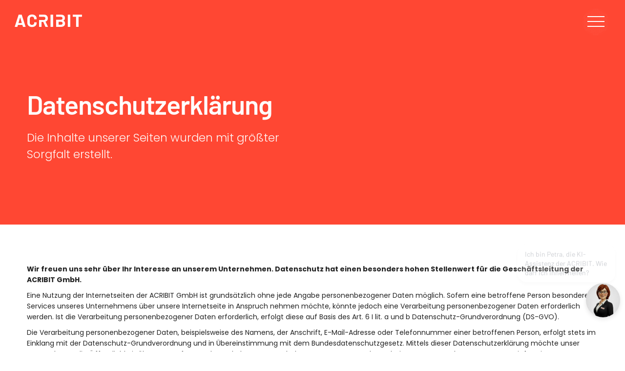

--- FILE ---
content_type: text/html; charset=utf-8
request_url: https://www.acribit.de/datenschutzerklaerung/
body_size: 18862
content:
<!DOCTYPE html><html lang="de" prefix="og: https://ogp.me/ns#"> <head> <link rel="preconnect" href="//app.eu.usercentrics.eu"> <link rel="preconnect" href="//api.eu.usercentrics.eu"> <link rel="preconnect" href="//sdp.eu.usercentrics.eu"> <link rel="preload" href="//app.eu.usercentrics.eu/browser-ui/latest/loader.js" as="script"> <link rel="preload" href="//sdp.eu.usercentrics.eu/latest/uc-block.bundle.js" as="script"> <script id="usercentrics-cmp" async data-eu-mode="true" data-settings-id="GPkOMSZiQ" src="https://app.eu.usercentrics.eu/browser-ui/latest/loader.js"></script> <script type="application/javascript" src="https://sdp.eu.usercentrics.eu/latest/uc-block.bundle.js"></script> <script type="text/plain" data-usercentrics="reCAPTCHA" src="https://www.google.com/recaptcha/api.js?onload=onloadCallback&render=explicit" async defer></script> <link rel="alternate" href="https://www.acribit.de/datenschutzerklaerung/" hreflang="x-default"> <meta charset="UTF-8"> <meta name="author" content="ACRIBIT GmbH"> <meta name="publisher" content="ACRIBIT GmbH"> <meta name="createdwith" content="Redaxo"> <meta name="copyright" content="ACRIBIT GmbH"> <meta name="dc.author" content="ACRIBIT GmbH"> <meta name="dc.creator" content="ACRIBIT GmbH"> <meta name="dc.language" content="de"> <meta name="geo.placename" content="Dresden"> <meta name="geo.placeposition" content="51.008247, 13.703749"> <meta content="width=device-width, initial-scale=1" name="viewport"> <meta name="theme-color" content="#ff4733"/> <title>Datenschutzerklärung ACRIBIT GmbH</title><meta name="description" content="Datenschutz hat einen besonders hohen Stellenwert für die Geschäftsleitung der ACRIBIT GmbH. Erfahren Sie mehr."><meta name="robots" content="index, follow"><link rel="canonical" href="https://www.acribit.de/datenschutzerklaerung/" /><meta property="og:title" content="Datenschutzerklärung"> <meta property="og:url" content="https://www.acribit.de/datenschutzerklaerung/"> <meta property="og:type" content="article"> <link rel="stylesheet" href="/assets/resources/css/bundled.mincss.css"> <script>!function(o,c){var n=c.documentElement,t=" w-mod-";n.className+=t+"js",("ontouchstart"in o||o.DocumentTouch&&c instanceof DocumentTouch)&&(n.className+=t+"touch")}(window,document); </script> <link href="/assets/resources/img/favicon.png" rel="shortcut icon" type="image/x-icon"> <link href="/assets/resources/img/webclip.png" rel="apple-touch-icon"> </head> <body class="page_11 top-content"> <div id="pagetop" class="pagetop"></div> <div class="navigation red" id="navbar"> <a href="/" class="brand logo" title="zur Startseite"> </a> <div class="menu"> <div id="toggle-button" class="toggle-button inactive"> <div class="line-1"></div> <div class="line-3"></div> <div class="line-2"></div> </div> </div> <div class="hauptmenu-container"> <nav id="hauptmenu" class="hauptmenu" style="display:none;"> <div class="nav_topbar"> </div> <ul itemscope itemtype="https://schema.org/BreadcrumbList"> <li itemprop="itemListElement" itemscope itemtype="https://schema.org/ListItem" class="menuitem first " > <a itemprop="item" href="/" class="level_one" title="Start"> <span itemprop="name">Start</span> </a> <meta itemprop="position" content="1" /> </li> <li itemprop="itemListElement" itemscope itemtype="https://schema.org/ListItem" class="menuitem first " > <a itemprop="item" href="/digitales-buero/" class="level_one" title="Digitales Büro"> <span itemprop="name">Digitales Büro</span> </a> <meta itemprop="position" content="2" /> </li> <li itemprop="itemListElement" itemscope itemtype="https://schema.org/ListItem" class="menuitem first hassubmenu" > <div itemprop="item" class="level_one"> <span itemprop="name" id="submenu_3">Beratung</span> </div> <meta itemprop="position" content="3" /> <ul itemscope itemtype="https://schema.org/BreadcrumbList" class="submenu submenu_3" style="display:none;"> <li itemprop="itemListElement" itemscope itemtype="https://schema.org/ListItem" class="menuitem second"> <a itemprop="item" href="/it-projektplanung" target="self" class="level_two" title="IT-Projektplanung"> <span itemprop="name">IT-Projektplanung</span> </a> <meta itemprop="position" content="1" /> </li> <li itemprop="itemListElement" itemscope itemtype="https://schema.org/ListItem" class="menuitem second"> <a itemprop="item" href="/it-sicherheit" target="self" class="level_two" title="IT-Sicherheit"> <span itemprop="name">IT-Sicherheit</span> </a> <meta itemprop="position" content="2" /> </li> <li itemprop="itemListElement" itemscope itemtype="https://schema.org/ListItem" class="menuitem second"> <a itemprop="item" href="/datenschutz" target="self" class="level_two" title="Datenschutz"> <span itemprop="name">Datenschutz</span> </a> <meta itemprop="position" content="3" /> </li> <li itemprop="itemListElement" itemscope itemtype="https://schema.org/ListItem" class="menuitem second"> <a itemprop="item" href="/mitarbeitersensibilisierung" target="self" class="level_two" title="Mitarbeitersensibilisierung"> <span itemprop="name">Mitarbeitersensibilisierung</span> </a> <meta itemprop="position" content="4" /> </li> <li itemprop="itemListElement" itemscope itemtype="https://schema.org/ListItem" class="menuitem second"> <a itemprop="item" href="/e-rechnung" target="self" class="level_two" title="E-Rechnung"> <span itemprop="name">E-Rechnung</span> </a> <meta itemprop="position" content="5" /> </li> </ul> </li> <li itemprop="itemListElement" itemscope itemtype="https://schema.org/ListItem" class="menuitem first hassubmenu" > <div itemprop="item" class="level_one"> <span itemprop="name" id="submenu_4">Lösungen</span> </div> <meta itemprop="position" content="4" /> <ul itemscope itemtype="https://schema.org/BreadcrumbList" class="submenu submenu_4" style="display:none;"> <li itemprop="itemListElement" itemscope itemtype="https://schema.org/ListItem" class="menuitem second"> <a itemprop="item" href="/druck-und-kopiertechnik" target="self" class="level_two" title="Druck- &amp; Kopiertechnik"> <span itemprop="name">Druck- &amp; Kopiertechnik</span> </a> <meta itemprop="position" content="1" /> </li> <li itemprop="itemListElement" itemscope itemtype="https://schema.org/ListItem" class="menuitem second"> <a itemprop="item" href="/praesentationstechnik" target="self" class="level_two" title="Präsentationstechnik"> <span itemprop="name">Präsentationstechnik</span> </a> <meta itemprop="position" content="2" /> </li> <li itemprop="itemListElement" itemscope itemtype="https://schema.org/ListItem" class="menuitem second"> <a itemprop="item" href="/kommunikationsloesungen-von-ipevo" target="self" class="level_two" title="Kommunikationslösungen von IPEVO"> <span itemprop="name">Kommunikationslösungen von IPEVO</span> </a> <meta itemprop="position" content="4" /> </li> <li itemprop="itemListElement" itemscope itemtype="https://schema.org/ListItem" class="menuitem second"> <a itemprop="item" href="/telekommunikation" target="self" class="level_two" title="Telekommunikation"> <span itemprop="name">Telekommunikation</span> </a> <meta itemprop="position" content="5" /> </li> <li itemprop="itemListElement" itemscope itemtype="https://schema.org/ListItem" class="menuitem second"> <a itemprop="item" href="/digitales-archiv" target="self" class="level_two" title="Digitales Archiv"> <span itemprop="name">Digitales Archiv</span> </a> <meta itemprop="position" content="6" /> </li> <li itemprop="itemListElement" itemscope itemtype="https://schema.org/ListItem" class="menuitem second"> <a itemprop="item" href="https://www.acribit-buchscanner.de/" target="_blank" class="level_two" title="Scannerlösungen"> <span itemprop="name">Scannerlösungen</span> </a> <meta itemprop="position" content="7" /> </li> <li itemprop="itemListElement" itemscope itemtype="https://schema.org/ListItem" class="menuitem second"> <a itemprop="item" href="/digitalisierungsservice" target="self" class="level_two" title="Digitalisierungsservice"> <span itemprop="name">Digitalisierungsservice</span> </a> <meta itemprop="position" content="8" /> </li> </ul> </li> <li itemprop="itemListElement" itemscope itemtype="https://schema.org/ListItem" class="menuitem first " > <a itemprop="item" href="/sonderposten/" class="level_one" title="Sonderposten"> <span itemprop="name">Sonderposten</span> </a> <meta itemprop="position" content="5" /> </li> <li itemprop="itemListElement" itemscope itemtype="https://schema.org/ListItem" class="menuitem first hassubmenu" > <div itemprop="item" class="level_one"> <span itemprop="name" id="submenu_6">Support</span> </div> <meta itemprop="position" content="6" /> <ul itemscope itemtype="https://schema.org/BreadcrumbList" class="submenu submenu_6" style="display:none;"> <li itemprop="itemListElement" itemscope itemtype="https://schema.org/ListItem" class="menuitem second"> <a itemprop="item" href="/acribit-service-management" target="self" class="level_two" title="ASM"> <span itemprop="name">ASM</span> </a> <meta itemprop="position" content="1" /> </li> <li itemprop="itemListElement" itemscope itemtype="https://schema.org/ListItem" class="menuitem second"> <a itemprop="item" href="/support/supportcenter-druck-kopiergeraete/" target="self" class="level_two" title="Supportcenter Druck- &amp; Kopiergeräte"> <span itemprop="name">Supportcenter Druck- &amp; Kopiergeräte</span> </a> <meta itemprop="position" content="3" /> </li> <li itemprop="itemListElement" itemscope itemtype="https://schema.org/ListItem" class="menuitem second"> <a itemprop="item" href="/support/supportcenter-edv/" target="self" class="level_two" title="Supportcenter EDV"> <span itemprop="name">Supportcenter EDV</span> </a> <meta itemprop="position" content="4" /> </li> <li itemprop="itemListElement" itemscope itemtype="https://schema.org/ListItem" class="menuitem second"> <a itemprop="item" href="https://www.acribit-buchscanner.de/support/" target="_blank" class="level_two" title="Supportcenter - Buchscanner"> <span itemprop="name">Supportcenter - Buchscanner</span> </a> <meta itemprop="position" content="5" /> </li> <li itemprop="itemListElement" itemscope itemtype="https://schema.org/ListItem" class="menuitem second"> <a itemprop="item" href="/tv" target="self" class="level_two" title="Fernwartung"> <span itemprop="name">Fernwartung</span> </a> <meta itemprop="position" content="6" /> </li> <li itemprop="itemListElement" itemscope itemtype="https://schema.org/ListItem" class="menuitem second"> <a itemprop="item" href="/umweltschutz" target="self" class="level_two" title="Umweltschutz"> <span itemprop="name">Umweltschutz</span> </a> <meta itemprop="position" content="7" /> </li> </ul> </li> <li itemprop="itemListElement" itemscope itemtype="https://schema.org/ListItem" class="menuitem first " > <a itemprop="item" href="/marketing/" class="level_one" title="Marketing"> <span itemprop="name">Marketing</span> </a> <meta itemprop="position" content="7" /> </li> <li itemprop="itemListElement" itemscope itemtype="https://schema.org/ListItem" class="menuitem first hassubmenu" > <div itemprop="item" class="level_one"> <span itemprop="name" id="submenu_8">Unternehmen</span> </div> <meta itemprop="position" content="8" /> <ul itemscope itemtype="https://schema.org/BreadcrumbList" class="submenu submenu_8" style="display:none;"> <li itemprop="itemListElement" itemscope itemtype="https://schema.org/ListItem" class="menuitem second"> <a itemprop="item" href="/acribit" target="self" class="level_two" title="ACRIBIT"> <span itemprop="name">ACRIBIT</span> </a> <meta itemprop="position" content="1" /> </li> <li itemprop="itemListElement" itemscope itemtype="https://schema.org/ListItem" class="menuitem second"> <a itemprop="item" href="/karriere" target="self" class="level_two" title="Karriere"> <span itemprop="name">Karriere</span> </a> <meta itemprop="position" content="3" /> </li> <li itemprop="itemListElement" itemscope itemtype="https://schema.org/ListItem" class="menuitem second"> <a itemprop="item" href="/kontakt" target="self" class="level_two" title="Kontakt"> <span itemprop="name">Kontakt</span> </a> <meta itemprop="position" content="4" /> </li> </ul> </li> <li itemprop="itemListElement" itemscope itemtype="https://schema.org/ListItem" class="menuitem first " > <a itemprop="item" href="/blog/" class="level_one" title="Blog"> <span itemprop="name">Blog</span> </a> <meta itemprop="position" content="9" /> </li> </ul> <div class="nav_contact"> <a class="icon-phone tel" href="tel:+4935150070070">0351 500 700 70</a> <a class="icon-mail mail" href="mailto:info@acribit.de">info@acribit.de</a> </div> <div class="nav_socialmedia"> <a href="https://www.facebook.com/ACRIBITGmbH/" target="_blank" class="icon-facebook" title="ACRIBIT auf Facebook" rel="noreferrer"></a> <a href="https://twitter.com/AcribitGmbH" target="_blank" class="icon-twitter" title="ACRIBIT auf Twitter" rel="noreferrer"></a> <a href="https://www.linkedin.com/company/acribit-gmbh/" target="_blank" class="icon-linkedin" title="ACRIBIT auf LinkedIn" rel="noreferrer"></a> <a href="https://www.xing.com/companies/acribitgmbh" target="_blank" class="icon-xing" title="ACRIBIT auf XING" rel="noreferrer"></a> </div> </nav> </div> </div> <div class="floatend"></div> <div class="section banner no_img " data-ix="scroll-up" id=""> <div class="container"> <div class="align_left"> <h1 data-ix="fade-up-on-load-2">Datenschutzerklärung</h1> <div class="subhead" data-ix="fade-up-on-load-3">Die Inhalte unserer Seiten wurden mit größter Sorgfalt erstellt.</div> </div> </div> </div> <style> .slider_img_1{background-image:url(/media/original/);} @media (max-width: 1600px) {.slider_img_1 {background-image:url(/media/original_1600/);}} @media (max-width: 1400px) {.slider_img_1 {background-image:url(/media/original_1400/);}} @media (max-width: 1200px) {.slider_img_1 {background-image:url(/media/original_1200/);}} @media (max-width: 1024px) {.slider_img_1 {background-image:url(/media/original_1024/);}} @media (max-width: 768px) {.slider_img_1 {background-image:url(/media/original_768/);}} @media (max-width: 400px) {.slider_img_1 {background-image:url(/media/original_400/);}} @media only screen and (-webkit-min-device-pixel-ratio: 2), only screen and ( min--moz-device-pixel-ratio: 2), only screen and ( -o-min-device-pixel-ratio: 2/1), only screen and ( min-device-pixel-ratio: 2), only screen and ( min-resolution: 326dpi), only screen and ( min-resolution: 2dppx) { .slider_img_1{background-image:url(/media/original/);} } @media only screen and (-webkit-min-device-pixel-ratio: 2), only screen and ( min--moz-device-pixel-ratio: 2), only screen and ( -o-min-device-pixel-ratio: 2/1), only screen and ( min-device-pixel-ratio: 2), only screen and ( min-resolution: 192dpi), only screen and ( min-resolution: 2dppx) { .slider_img_1{background-image:url(/media/original/);} } @media only screen and (-webkit-min-device-pixel-ratio: 3), only screen and ( min--moz-device-pixel-ratio: 3), only screen and ( -o-min-device-pixel-ratio: 3/1), only screen and ( min-device-pixel-ratio: 3), only screen and ( min-resolution: 384dpi), only screen and ( min-resolution: 3dppx) { .slider_img_1{background-image:url(/media/original/);} } </style><div class="section content hg-white" id=""> <div class="container"> <div class="left_align" data-ix="fade-left-1"> <p><strong>Wir freuen uns sehr über Ihr Interesse an unserem Unternehmen. Datenschutz hat einen besonders hohen Stellenwert für die Geschäftsleitung der ACRIBIT GmbH.</strong></p><p>Eine Nutzung der Internetseiten der ACRIBIT GmbH ist grundsätzlich ohne jede Angabe personenbezogener Daten möglich. Sofern eine betroffene Person besondere Services unseres Unternehmens über unsere Internetseite in Anspruch nehmen möchte, könnte jedoch eine Verarbeitung personenbezogener Daten erforderlich werden. Ist die Verarbeitung personenbezogener Daten erforderlich, erfolgt diese auf Basis des Art. 6 I lit. a und b Datenschutz-Grundverordnung (DS-GVO).</p><p>Die Verarbeitung personenbezogener Daten, beispielsweise des Namens, der Anschrift, E-Mail-Adresse oder Telefonnummer einer betroffenen Person, erfolgt stets im Einklang mit der Datenschutz-Grundverordnung und in Übereinstimmung mit dem Bundesdatenschutzgesetz. Mittels dieser Datenschutzerklärung möchte unser Unternehmen die Öffentlichkeit über Art, Umfang und Zweck der von uns erhobenen, genutzten und verarbeiteten personenbezogenen Daten informieren. Ferner werden betroffene Personen mittels dieser Datenschutzerklärung über die ihnen zustehenden Rechte aufgeklärt.</p><p>Die ACRIBIT GmbH hat als für die Verarbeitung Verantwortlicher zahlreiche technische und organisatorische Maßnahmen umgesetzt, um einen möglichst lückenlosen Schutz der über diese Internetseite verarbeiteten personenbezogenen Daten sicherzustellen. Dennoch können internetbasierte Datenübertragungen grundsätzlich Sicherheitslücken aufweisen, sodass ein absoluter Schutz nicht gewährleistet werden kann. Aus diesem Grund steht es jeder betroffenen Person frei, personenbezogene Daten auch auf alternativen Wegen, beispielsweise telefonisch, an uns zu übermitteln.</p><p><strong>1. Name und Anschrift des für die Verarbeitung Verantwortlichen</strong><br />Verantwortlicher im Sinne der Datenschutz-Grundverordnung, des Bundesdatenschutzgesetzes und anderer Bestimmungen mit datenschutzrechtlichem Charakter ist die:<br />ACRIBIT GmbH<br />Pforzheimer Str. 15<br />01189 Dresden<br />Tel.: (0351) 500 700 70<br />Fax.: (0351) 500 700 77<br />E-Mail: <a href="mailto:info@acribit.de">info@acribit.de</a><br />Web: <a href="https://www.acribit.de/">www.acribit.de</a></p><p><strong>2. Name und Anschrift des betrieblichen Datenschutzbeauftragten</strong><br />Für die ACRIBIT GmbH wurde ein betrieblicher Datenschutzbeauftragter bestellt. Unseren betrieblichen Datenschutzbeauftragten erreichen Sie unter folgenden Kontaktdaten:<br />Oliver Werner<br />Pforzheimer Straße 15<br />01189 Dresden<br />Tel.: (0351) 500 700 70<br />Fax.: (0351) 500 700 77<br />E-Mail: <a href="mailto:datenschutz@acribit.de">datenschutz@acribit.de</a></p><p><strong>3. Informationen zur Datenerhebung gemäß Artikel 13 DSGVO</strong><br />Die ACRIBIT GmbH – Pforzheimer Str. 15, 01189 Dresden, Geschäftsführer Herr Falk Mättig – erhebt Ihre Daten zum Zweck der Vertragsdurchführung, zur Erfüllung ihrer vertraglichen und vorvertraglichen Pflichten sowie zur Direktwerbung. Die Datenerhebung und Datenverarbeitung ist für die Durchführung des Vertrags erforderlich und beruht auf Artikel 6 Abs. 1 lit. b &amp; f DSGVO. Eine Weitergabe der Daten an Dritte findet nicht statt. Die Daten werden gelöscht, sobald sie für den Zweck ihrer Verarbeitung nicht mehr erforderlich sind oder die gesetzlichen Aufbewahrungszeiten abgelaufen sind. Sie haben das Recht, der Verwendung Ihrer Daten jederzeit zu widersprechen. Zudem sind Sie berechtigt, Auskunft der bei uns über Sie gespeicherten Daten zu beantragen sowie die Löschung, Einschränkung der Verarbeitung und Datenübertragung der Daten zu fordern. Ihnen steht des Weiteren ein Beschwerderecht bei der Sächsischen Aufsichtsbehörde zu. Sie können unseren Datenschutzbeauftragten unter datenschutz[at]acribit.de erreichen.</p><p><strong>4. Social Media</strong><br />Die Interseite der ACRIBIT GmbH verwendet verlinkte Bilder (Icons), um den Nutzer zu Sozialen Medien weiterzuleiten. Hierbei werden lediglich statische Links verwendet. Diese stellen kein Plug-In dar.</p><p>Die ACRIBIT GmbH unterhält eine Facebook-Unternehmensseite. Gemeinsam Verantwortliche für den Betrieb dieser Facebook-Seite sind im Sinne der DSGVO sowie sonstiger datenschutzrechtlicher Bestimmungen sind die ACRIBIT GmbH sowie die: Facebook Ireland Ltd. (nachfolgend genannt Facebook), 4 Grand Canal Harbour, Dublin 2, Irland.</p><p><em>Informationen über unsere Facebook-Seite</em><br />Wir betreiben diese Seite, um auf unsere Dienstleistungen und Produkte aufmerksam zu machen und um mit Ihnen als Besucher und Benutzer dieser Facebook-Seite sowie unsere Webseite in Kontakt zu treten. Wir als Betreiber der Facebook-Seite haben kein Interesse an der Erhebung und weiteren Verarbeitung Ihrer individuellen personenbezogenen Daten zu Analyse- oder Marketingzwecken. Weiterführende Hinweise zu unserem Umgang mit personenbezogenen Daten finden Sie in dieser Datenschutzerklärung. Der Betrieb dieser Facebook-Seite unter Einbezug der Verarbeitung der personenbezogenen Daten der Nutzer erfolgt auf Grundlage unserer berechtigten Interessen an einer zeitgemäßen und unterstützenden Informations- und Interaktionsmöglichkeit für und mit unseren Nutzern und Besuchern gem. Art. 6 Abs. 1 lit. f. DSGVO.</p><p><em>Verarbeitung von personenbezogenen Daten durch Facebook</em><br />Uns ist bekannt, dass Facebook die Daten der Nutzer zu folgenden Zwecken verarbeitet: Werbung (Analyse, Erstellung personalisierter Werbung), Erstellung von Nutzerprofilen, Markforschung.</p><p>Facebook setzt zur Speicherung und weiteren Verarbeitung dieser Informationen Cookies ein, also kleine Textdateien, die auf den verschiedenen Endgeräten der Benutzer gespeichert werden. Sofern der Benutzer ein Facebook-Profil besitzt und bei diesem eingeloggt ist, erfolgt die Speicherung und Analyse auch geräteübergreifend. Die Datenschutzerklärung von Facebook enthält weitere Informationen zur Datenverarbeitung: <a href="https://www.facebook.com/about/privacy/" target="_blank">https://www.facebook.com/about/privacy/</a> Widerspruchsmöglichkeiten (sog. Opt-Out) können hier: <a href="https://www.facebook.com/settings?tab=ads" target="_blank">https://www.facebook.com/settings?tab=ads</a> und hier <a href="http://www.youronlinechoices.com/" target="_blank">http://www.youronlinechoices.com</a> gesetzt werden.</p><p>Facebook Inc., der US-amerikanische Mutterkonzern der Facebook Ireland Ltd. ist unter Standardvertragsklauseln (SCC) zertifiziert und gibt damit die Zusage, sich an europäische Datenschutzrichtlinien zu halten. Weitere Informationen zu EU-Datenübermittlungszusatz bezüglich der Standardvertragsklauseln von Facebook gibt es hier:</p><p><a href="https://m.facebook.com/legal/EU_data_transfer_addendum" target="_blank">https://m.facebook.com/legal/EU_data_transfer_addendum</a></p><p>Die Übermittlung und weitere Verarbeitung personenbezogener Daten der Benutzer in Drittländer, wie z.B. die USA, sowie die damit verbundenen eventuellen Risiken (Weitergabe der Daten hinsichtlich des Paragrafen 702 des Foreign Intelligence Surveillance Act) für die Benutzer können von uns als Betreiber der Seite nicht ausgeschlossen werden.</p><p><em>Statistische Daten</em><br />Über die sogenannten „Insights“ der Facebook-Seite sind statistische Daten unterschiedlicher Kategorien für uns abrufbar. Diese Statistiken werden durch Facebook erzeugt und bereitgestellt. Auf die Erzeugung und Darstellung haben wir als Betreiber der Seite keinen Einfluss. Wir können diese Funktion nicht abstellen oder die Erzeugung und Verarbeitung der Daten nicht verhindern. Für einen wählbaren Zeitraum sowie jeweils für die Kategorien Fans, Abonnenten, erreichte Personen und interagierende Personen werden uns bezogen auf unsere Facebook-Seite nachfolgende Daten durch Facebook bereitgestellt: Gesamtanzahl von Seitenaufrufen, „Gefällt mir“-Angaben, Seitenaktivitäten, Beitragsinteraktionen, Reichweite, Videoansichten, Beitragsreichweite, Kommentaren, Geteilten Inhalten, Antworten, Anteil Männer und Frauen, Herkunft bezogen auf Land und Stadt, Sprache, Aufrufe und Klicks im Shop, Klicks auf Routenplaner, Klicks auf Telefonnummern. Ebenfalls werden auf diesem Wege Daten zu den mit unserer Facebook-Seite verknüpften Facebook-Gruppen bereitgestellt. Durch die ständige Entwicklung von Facebook verändert sich die Verfügbarkeit und die Aufbereitung der Daten, sodass wir für weitere Details dazu auf die bereits o.g. Datenschutzerklärung von Facebook verweisen. Wir nutzen diese in aggregierter Form verfügbaren Daten nicht.</p><p>Entsprechend der Facebook-Nutzungsbedingungen, denen jeder Benutzer im Rahmen der Erstellung eines Facebook-Profils zugestimmt hat, können wir die Abonnenten und Fans der Seite identifizieren und deren Profile sowie weitere geteilte Informationen von ihnen einsehen.</p><p><em>Rechte der Benutzer</em><br />Da nur Facebook den vollständigen Zugriff auf die Benutzerdaten hat, empfehlen wir Ihnen, sich direkt an Facebook zu wenden, wenn Sie Auskunftsanfragen oder andere Fragen zu Ihren Rechten als Benutzer stellen möchten (z.B. Recht auf Löschung). Wenn Sie die hier beschriebenen Datenverarbeitungen zukünftig nicht mehr wünschen, dann heben Sie bitte durch Nutzung der Funktionen „Diese Seite gefällt mir nicht mehr“ und/oder „Diese Seite nicht mehr abonnieren“ die Verbindung Ihres Benutzer-Profils zu unserer Seite auf.</p><p><strong>5. Cookies</strong><br />Die Internetseite der ACRIBIT GmbH verwendet Cookies. Cookies sind Textdateien, welche über einen Internetbrowser auf einem Computersystem abgelegt und gespeichert werden.<br />Zahlreiche Internetseiten und Server verwenden Cookies. Viele Cookies enthalten eine sogenannte Cookie-ID. Eine Cookie-ID ist eine eindeutige Kennung des Cookies. Sie besteht aus einer Zeichenfolge, durch welche Internetseiten und Server dem konkreten Internetbrowser zugeordnet werden können, in dem das Cookie gespeichert wurde. Dies ermöglicht es, den besuchten Internetseiten und Servern den individuellen Browser der betroffenen Person von anderen Internetbrowsern, die andere Cookies enthalten, zu unterscheiden. Ein bestimmter Internetbrowser kann über die eindeutige Cookie-ID wiedererkannt und identifiziert werden.<br />Durch den Einsatz von Cookies kann die ACRIBIT GmbH den Nutzern dieser Internetseite nutzerfreundlichere Services bereitstellen, die ohne die Cookie-Setzung nicht möglich wären.<br />Mittels eines Cookies können die Informationen und Angebote auf unserer Internetseite im Sinne des Benutzers optimiert werden. Cookies ermöglichen uns, wie bereits erwähnt, die Benutzer unserer Internetseite wiederzuerkennen. Zweck dieser Wiedererkennung ist es, den Nutzern die Verwendung unserer Internetseite zu erleichtern.<br />Die betroffene Person kann die Setzung von Cookies durch unsere Internetseite jederzeit mittels einer entsprechenden Einstellung des genutzten Internetbrowsers verhindern und damit der Setzung von Cookies dauerhaft widersprechen. Ferner können bereits gesetzte Cookies jederzeit über einen Internetbrowser oder andere Softwareprogramme gelöscht werden. Dies ist in allen gängigen Internetbrowsern möglich. Deaktiviert die betroffene Person die Setzung von Cookies in dem genutzten Internetbrowser, sind unter Umständen nicht alle Funktionen unserer Internetseite vollumfänglich nutzbar.</p><p>Browser Plugin: Sie können die Speicherung der Cookies durch eine entsprechende Einstellung Ihrer Browser-Software verhindern. Wir weisen Sie jedoch darauf hin, dass Sie in diesem Fall gegebenenfalls nicht sämtliche Funktionen dieser Website vollumfänglich werden nutzen können. Sie können darüber hinaus die Erfassung der durch das Cookie erzeugten und auf Ihre Nutzung der Website bezogenen Daten (inkl. Ihrer IP-Adresse) an Google sowie die Verarbeitung dieser Daten durch Google verhindern, indem sie das unter dem folgenden Link verfügbare Browser-Plugin herunterladen und installieren:<br /><a href="https://tools.google.com/dlpage/gaoptout?hl=de" target="_blank">https://tools.google.com/dlpage/gaoptout?hl=de</a></p><p><strong>6. Erfassung von allgemeinen Daten und Informationen</strong><br />Die Internetseite der ACRIBIT GmbH erfasst mit jedem Aufruf der Internetseite durch eine betroffene Person oder ein automatisiertes System eine Reihe von allgemeinen Daten und Informationen. Diese allgemeinen Daten und Informationen werden in den Logfiles des Servers gespeichert. Erfasst werden können die (1) verwendeten Browsertypen und Versionen, (2) das vom zugreifenden System verwendete Betriebssystem, (3) die Internetseite, von welcher ein zugreifendes System auf unsere Internetseite gelangt (sogenannte Referrer), (4) die Unterwebseiten, welche über ein zugreifendes System auf unserer Internetseite angesteuert werden, (5) das Datum und die Uhrzeit eines Zugriffs auf die Internetseite, (6) eine Internet-Protokoll-Adresse (IP-Adresse), (7) der Internet-Service-Provider des zugreifenden Systems und (8) sonstige ähnliche Daten und Informationen, die der Gefahrenabwehr im Falle von Angriffen auf unsere informationstechnologischen Systeme dienen.<br />Bei der Nutzung dieser allgemeinen Daten und Informationen zieht die ACRIBIT GmbH keine Rückschlüsse auf die betroffene Person. Diese Informationen werden vielmehr benötigt, um (1) die Inhalte unserer Internetseite korrekt auszuliefern, (2) die Inhalte unserer Internetseite sowie die Werbung für diese zu optimieren, (3) die dauerhafte Funktionsfähigkeit unserer informationstechnologischen Systeme und der Technik unserer Internetseite zu gewährleisten sowie (4) um Strafverfolgungsbehörden im Falle eines Cyberangriffes die zur Strafverfolgung notwendigen Informationen zur Verfügung zu stellen. Diese anonym erhobenen Daten und Informationen werden durch die ACRIBIT GmbH daher einerseits statistisch und ferner mit dem Ziel ausgewertet, den Datenschutz und die Datensicherheit in unserem Unternehmen zu erhöhen, um letztlich ein optimales Schutzniveau für die von uns verarbeiteten personenbezogenen Daten sicherzustellen. Die anonymen Daten der Server-Logfiles werden getrennt von allen durch eine betroffene Person angegebenen personenbezogenen Daten gespeichert.</p><p><strong>7. Einwilligung mit Usercentrics</strong><br />Diese Website nutzt die Consent-Technologie von Usercentrics, um Ihre Einwilligung zur Speicherung bestimmter Cookies auf Ihrem Endgerät oder zum Einsatz bestimmter Technologien einzuholen und diese datenschutzkonform zu dokumentieren. Anbieter dieser Technologie ist die Usercentrics GmbH, Sendlinger Straße 7, 80331 München, Website: https://usercentrics.com/de/ (im Folgenden „Usercentrics“).</p><p>Wenn Sie unsere Website betreten, werden folgende personenbezogene Daten an Usercentrics übertragen:</p><ul><li>Ihre Einwilligung(en) bzw. der Widerruf Ihrer Einwilligung(en)</li><li>Ihre IP-Adresse</li><li>Informationen über Ihren Browser</li><li>Informationen über Ihr Endgerät</li><li>Zeitpunkt Ihres Besuchs auf der Website</li></ul><p>Des Weiteren speichert Usercentrics ein Cookie in Ihrem Browser, um Ihnen die erteilten Einwilligungen bzw. deren Widerruf zuordnen zu können. Die so erfassten Daten werden gespeichert, bis Sie uns zur Löschung auffordern, das Usercentrics-Cookie selbst löschen oder der Zweck für die Datenspeicherung entfällt. Zwingende gesetzliche Aufbewahrungspflichten bleiben unberührt.</p><p>Der Einsatz von Usercentrics erfolgt, um die gesetzlich vorgeschriebenen Einwilligungen für den Einsatz bestimmter Technologien einzuholen. Rechtsgrundlage hierfür ist Art. 6 Abs. 1 lit. c DSGVO.<br />Auftragsverarbeitung</p><p>Wir haben einen Vertrag über Auftragsverarbeitung (AVV) mit dem oben genannten Anbieter geschlossen. Hierbei handelt es sich um einen datenschutzrechtlich vorgeschriebenen Vertrag, der gewährleistet, dass dieser die personenbezogenen Daten unserer Websitebesucher nur nach unseren Weisungen und unter Einhaltung der DSGVO verarbeitet</p><p><strong>8. Google Fonts</strong><br />Auf dieser Internetseite nutzen wir Google Fonts der Firma Google Ireland Limited, ansässig Gordon House, Barrow Street, Dublin 4, Irland („Google“). Wir haben die Google-Schriftarten lokal, d.h. auf unserem Webserver eingebunden. Dadurch gibt es keine Verbindung zu Google-Servern und somit auf keine Datenübertragung oder Speicherung durch Google Fonts.</p><p><strong>9. Datenschutzerklärung wegen der Verwendung eines YouTube-Plugins</strong><br />Diese Internetseite beinhaltet mindestens ein Plugin von YouTube, gehörig zur Google Ireland Limited („Google“), Gordon House, Barrow Street, Dublin 4, Irland. Sobald Sie mit einem YouTube-Plugin ausgestattete Seiten unserer Internetpräsenz besuchen, wird eine Verbindung zu den Servern von YouTube aufgebaut. Dabei wird dem Youtube-Server mitgeteilt, welche spezielle Seite unserer Internetpräsenz von Ihnen besucht wurde. Sollten Sie obendrein in Ihrem YouTube-Account eingeloggt sein, würden Sie es YouTube ermöglichen, Ihr Surfverhalten direkt Ihrem persönlichen Profil zuzuordnen. Sie können diese Möglichkeit der Zuordnung zunichte machen, wenn Sie sich vorher aus Ihrem Account ausloggen. Weitere Informationen zur Erhebung und Nutzung Ihrer Daten durch YouTube erhalten Sie in den dortigen Hinweisen zum Datenschutz unter <a href="http://www.youtube.com/">www.youtube.com</a><br />Quelle: Muster-Datenschutzerklärung von der Flegl Rechtsanwälte GmbH</p><p><strong>10. Abonnement unseres Newsletters</strong><br />Die ACRIBIT GmbH informiert ihre Kunden und Geschäftspartner in regelmäßigen Abständen mittels Newsletter über Angebote des Unternehmens. Der Newsletter unseres Unternehmens kann von der betroffenen Person grundsätzlich nur dann empfangen werden, wenn die betroffene Person über eine gültige E-Mail-Adresse verfügt.<br />Es erfolgt keine Weitergabe der im Rahmen des Newsletter-Dienstes erhobenen personenbezogenen Daten an Dritte. Das Abonnement unseres Newsletters kann durch die betroffene Person jederzeit gekündigt werden. Die Einwilligung in die Speicherung personenbezogener Daten, die die betroffene Person uns für den Newsletterversand erteilt hat, kann jederzeit widerrufen werden. Zum Zwecke des Widerrufs der Einwilligung findet sich in jedem Newsletter ein entsprechender Link. Der Link zur Abmeldung befindet sich am Ende des Newsletters.</p><p><strong>11. Newsletter-Tracking</strong><br />Die Newsletter der ACRIBIT GmbH enthalten sogenannte Zählpixel. Ein Zählpixel ist eine Miniaturgrafik, die in solche E-Mails eingebettet wird, welche im HTML-Format versendet werden, um eine Logdatei-Aufzeichnung und eine Logdatei-Analyse zu ermöglichen. Dadurch kann eine statistische Auswertung des Erfolges oder Misserfolges von Online-Marketing-Kampagnen durchgeführt werden. Anhand des eingebetteten Zählpixels kann die ACRIBIT GmbH erkennen, ob und wann eine E-Mail von einer betroffenen Person geöffnet wurde und welche in der E-Mail befindlichen Links von der betroffenen Person aufgerufen wurden.<br />Solche über die in den Newslettern enthaltenen Zählpixel erhobenen personenbezogenen Daten, werden von dem für die Verarbeitung Verantwortlichen gespeichert und ausgewertet, um den Newsletterversand zu optimieren und den Inhalt zukünftiger Newsletter noch besser den Interessen der betroffenen Person anzupassen. Diese personenbezogenen Daten werden nicht an Dritte weitergegeben. Betroffene Personen sind jederzeit berechtigt, die diesbezügliche gesonderte, über das Double-Opt-In-Verfahren abgegebene Einwilligungserklärung zu widerrufen. Nach einem Widerruf werden diese personenbezogenen Daten von dem für die Verarbeitung Verantwortlichen gelöscht. Eine Abmeldung vom Erhalt des Newsletters deutet die ACRIBIT GmbH automatisch als Widerruf.</p><p><strong>12. Kontaktmöglichkeit über die Internetseite</strong><br />Die Internetseite der ACRIBIT GmbH enthält aufgrund von gesetzlichen Vorschriften Angaben, die eine schnelle elektronische Kontaktaufnahme zu unserem Unternehmen sowie eine unmittelbare Kommunikation mit uns ermöglichen, was ebenfalls eine allgemeine Adresse der sogenannten elektronischen Post (E-Mail-Adresse) umfasst. Sofern eine betroffene Person per E-Mail oder über ein Kontaktformular den Kontakt mit dem für die Verarbeitung Verantwortlichen aufnimmt, werden die von der betroffenen Person übermittelten personenbezogenen Daten automatisch gespeichert. Solche auf freiwilliger Basis von einer betroffenen Person an den für die Verarbeitung Verantwortlichen übermittelten personenbezogenen Daten werden für Zwecke der Bearbeitung oder der Kontaktaufnahme zur betroffenen Person gespeichert. Es erfolgt keine Weitergabe dieser personenbezogenen Daten an Dritte.</p><p><strong>13. Telefonische Kontaktaufnahme über unsere KI-Assistentin HalloPetra</strong><br />Wenn Sie telefonisch mit uns Kontakt aufnehmen, wird Ihr Anruf von unserer digitalen Telefon-Assistentin HalloPetra entgegengenommen. HalloPetra unterstützt uns dabei, eingehende Gespräche anzunehmen, Ihr Anliegen aufzunehmen, an zuständige Mitarbeitende weiterzuleiten oder auf Wunsch Termine zu vereinbaren.<br />Im Rahmen dieser Kommunikation werden – je nach Gesprächsinhalt und technischer Notwendigkeit – folgende personenbezogene Daten verarbeitet:</p><p>1. Stammdaten</p><ul><li>Name, Vorname</li><li>Firma / Organisation</li><li>Adresse (z. B. bei Bestandskunden oder Wartungsverträgen)</li><li>Position oder Funktion</li><li>Telefonnummer (eingehend und ggf. Rückrufnummer)</li></ul><p>2. Kommunikationsinhalte</p><ul><li>Gesprächsinhalte, also die von Ihnen im Telefonat übermittelten Informationen (z. B. Ihr Anliegen, Terminwünsche, Vertrags- oder Serviceanfragen)</li><li>Automatisch erzeugte Gesprächsnotizen oder Texttranskriptionen (Spracher-kennung in Echtzeit)</li><li>Transkription der Gespräche, sofern dies zur Dokumentation oder Qualitätssicherung notwendig und rechtlich zulässig ist</li></ul><p>3. Interaktions- und Vertragsdaten</p><ul><li>Angaben zu bestehenden Kundenbeziehungen, Wartungsverträgen oder früheren Interaktionen</li><li>Historie früherer Telefonate oder Servicevorgänge, soweit diese zur Bearbeitung Ihres Anliegens erforderlich sind und vorliegen.</li></ul><p>4. Kalender- und Terminbezogene Daten</p><ul><li>Geplante oder neue Termine, einschließlich Zeitpunkt, Ort und Zweck</li><li>Namen zuständiger Mitarbeitender oder Ansprechpersonen</li></ul><p>5. Technische Metadaten</p><ul><li>Datum und Uhrzeit des Anrufs</li><li>Dauer des Gesprächs</li><li>beteiligte Rufnummern</li><li>technische Logdaten zur Sicherstellung der Systemfunktionalität</li></ul><p>Die Verarbeitung dieser Daten erfolgt ausschließlich zur Bearbeitung Ihres Anliegens, zur Kommunikation und Terminorganisation sowie zur Vertragsvorbereitung oder -durchführung gemäß Art. 6 Abs. 1 lit. b DSGVO. </p><p>Während des Gesprächs werden die von Ihnen übermittelten Inhalte von der HalloPetra Telefon-KI in Echtzeit verarbeitet. Dies kann die automatische Erstellung von Gesprächsnotizen oder Texttranskriptionen umfassen, um Ihr Anliegen korrekt weiterzugeben und eine reibungslose Bearbeitung sicherzustellen. Eine dauerhafte Sprachaufzeichnung erfolgt nicht. Die Gespräche werden transkribiert und aufbewahrt, wenn dies zur Erfüllung vertraglicher Pflichten oder zur Qualitätssicherung notwendig und rechtlich zulässig ist. Zusätzlich werden technische Metada-ten des Anrufs – wie Datum, Uhrzeit, Dauer, beteiligte Rufnummern und technische Logdaten – verarbeitet, um die Funktionsfähigkeit des Systems sicherzustellen. Hierbei beruht die Verarbei-tung auf unserem berechtigten Interesse an einer effizienten und modernen sowie funktionierenden Kundenkommunikation beruhen und für die technische Bereitstellung des Telefonser-vice und die Gewährleistung unserer Erreichbarkeit. (Art. 6 Abs. 1 lit. f DSGVO).</p><p>Zur Bereitstellung der Telefon-KI setzen wir die Dienste der HalloPetra GmbH ein, die in unserem Auftrag als Auftragsverarbeiter gemäß Art. 28 DSGVO tätig ist. Mit der HalloPetra GmbH wurde eine Auftragsverarbeitungsvereinbarung (AVV) abgeschlossen, die sicherstellt, dass sämtliche personenbezogenen Daten ausschließlich nach unseren Weisungen und unter Einhaltung der datenschutzrechtlichen Anforderungen verarbeitet werden. Die Verarbeitung erfolgt auf sicheren Servern innerhalb der Europäischen Union. HalloPetra setzt geeignete technische und organisatorische Maßnahmen (TOMs) ein, um den Schutz Ihrer Daten vor unbefugtem Zugriff, Verlust oder Missbrauch zu gewährleisten.</p><p>Gesprächsnotizen, Transkripte und sonstige Kommunikationsdaten werden nur so lange gespeichert, wie dies zur Bearbeitung Ihres Anliegens oder zur Erfüllung gesetzlicher Pflichten erforderlich ist. Anschließend werden diese Daten gelöscht oder anonymisiert. Eine Weitergabe an Dritte erfolgt ausschließlich, wenn dies zur Bearbeitung Ihres Anliegens notwendig ist oder eine gesetzliche Verpflichtung besteht.</p><p><strong>14. Google reCaptcha</strong><br />Um unsere Systeme vor automatisierten Eingaben (Spam-Attacken durch Bots) zu schützen, verwenden wir in unserem Kontaktformular den Google Dienst reCaptcha zur Wahrung berechtigter Interessen (Rechtgrundlage ist Art. 6 Abs. 1 lit. f DSGVO). Damit wird festgestellt, ob ein Mensch oder ein Computer eine Eingabe in unserem Kontaktformular macht. Google prüft anhand folgender Daten, ob der Nutzer echt oder ein Automatismus ist. Diese Daten werden an Google übermittelt: IP-Adresse, die Webseite, die Sie bei uns besuchen, das Datum, die Besuchsdauer, die Erkennungsdaten des verwendeten Browser- und Betriebssystem-Typs, Google-Account, wenn Sie bei Google eingeloggt sind, Mausbewegungen auf den integrierten reCaptcha-Flächen sowie Aufgaben, bei denen Sie Bilder identifizieren müssen.</p><p><strong>15. Nutzung von Google Analytics</strong><br />Wenn Sie über unseren Consentbanner eingewilligt haben, benutzt diese Website Google Analytics, einen Webanalysedienst der Google LLC, ansässig in Gordon House, Barrow Street, Dublin 4, Irland ("Google"). Sie können die Einwilligung jederzeit auf unserer Webseite in den Privatsphäreneinstellungen (Kreis unten links) widerrufen. Bis zu diesem Zeitpunkt verarbeitete Daten sind jedoch von dem Widerruf ausgeschlossen. Die Verarbeitung erfolgt gemäß Art. 6 Abs. 1 lit. a DSGVO auf Grundlage Ihrer Einwilligung und mit dem Zweck einer statistischen Analyse des Nutzerverhaltens zu Optimierungs- und Marketingzwecken unserer Webseite. Google Analytics verwendet sog. "Cookies", Textdateien, die auf Ihrem Computer gespeichert werden und die eine Analyse der Benutzung der Website durch Sie ermöglichen. Die durch das Cookie erzeugten Informationen über Ihre Benutzung dieser Website (einschließlich der gekürzten IP-Adresse) werden in der Regel an einen Server von Google in Irland, aber auch in den USA übertragen und dort gespeichert. Diese Website verwendet Google Analytics ausschließlich mit der Erweiterung "_anonymizeIp()", die eine Anonymisierung der IP-Adresse durch Kürzung sicherstellt und eine direkte Personenbeziehbarkeit ausschließt. Durch die Erweiterung wird Ihre IP-Adresse von Google innerhalb von Mitgliedstaaten der Europäischen Union oder in anderen Vertragsstaaten des Abkommens über den Europäischen Wirtschaftsraum zuvor gekürzt. Nur in Ausnahmefällen wird die volle IP-Adresse an einen Server von Google in den USA übertragen und dort gekürzt. Wir weisen darauf hin, dass im Fall der Datenübertragung in die USA das Risiko besteht, dass Ihre Daten den US-Behörden zu Kontroll- und Überwachungszwecken verarbeitet werden können, ohne dass Ihnen möglicherweise Rechtsbehelfsmöglichkeiten zustehen. In unserem Auftrag wird Google diese Informationen benutzen, um Ihre Nutzung der Website auszuwerten, um Reports über die Websiteaktivitäten zusammenzustellen und um weitere mit der Websitenutzung und der Internetnutzung verbundene Dienstleistungen uns gegenüber zu erbringen. Die im Rahmen von Google Analytics von Ihrem Browser übermittelte IP-Adresse wird nicht mit anderen Daten von Google zusammengeführt.</p><p><strong>16. Routinemäßige Löschung und Sperrung von personenbezogenen Daten</strong><br />Der für die Verarbeitung Verantwortliche verarbeitet und speichert personenbezogene Daten der betroffenen Person nur für den Zeitraum, der zur Erreichung des Speicherungszwecks erforderlich ist oder sofern dies durch den Europäischen Richtlinien- und Verordnungsgeber oder einen anderen Gesetzgeber in Gesetzen oder Vorschriften, welchen der für die Verarbeitung Verantwortliche unterliegt, vorgesehen wurde.<br />Entfällt der Speicherungszweck oder läuft eine vom Europäischen Richtlinien- und Verordnungsgeber oder einem anderen zuständigen Gesetzgeber vorgeschriebene Speicherfrist ab, werden die personenbezogenen Daten routinemäßig und entsprechend den gesetzlichen Vorschriften gesperrt oder gelöscht.</p><p><strong>17. Rechte der betroffenen Person</strong><br />a) Recht auf Bestätigung<br />Jede betroffene Person hat das vom Europäischen Richtlinien- und Verordnungsgeber eingeräumte Recht, von dem für die Verarbeitung Verantwortlichen eine Bestätigung darüber zu verlangen, ob sie betreffende personenbezogene Daten verarbeitet werden. Möchte eine betroffene Person dieses Bestätigungsrecht in Anspruch nehmen, kann sie sich hierzu jederzeit an unseren Datenschutzbeauftragten oder einen anderen Mitarbeiter des für die Verarbeitung Verantwortlichen wenden.</p><p>b) Recht auf Auskunft<br />Jede von der Verarbeitung personenbezogener Daten betroffene Person hat das vom Europäischen Richtlinien- und Verordnungsgeber gewährte Recht, jederzeit von dem für die Verarbeitung Verantwortlichen unentgeltliche Auskunft über die zu seiner Person gespeicherten personenbezogenen Daten und eine Kopie dieser Auskunft zu erhalten.<br />Ferner steht der betroffenen Person ein Auskunftsrecht darüber zu, ob personenbezogene Daten an ein Drittland oder an eine internationale Organisation übermittelt wurden. Sofern dies der Fall ist, so steht der betroffenen Person im Übrigen das Recht zu, Auskunft über die geeigneten Garantien im Zusammenhang mit der Übermittlung zu erhalten.<br />Möchte eine betroffene Person dieses Auskunftsrecht in Anspruch nehmen, kann sie sich hierzu jederzeit an unseren Datenschutzbeauftragten wenden.</p><p>c) Recht auf Berichtigung<br />Jede von der Verarbeitung personenbezogener Daten betroffene Person hat das vom Europäischen Richtlinien- und Verordnungsgeber gewährte Recht, die unverzügliche Berichtigung sie betreffender unrichtiger personenbezogener Daten zu verlangen. Ferner steht der betroffenen Person das Recht zu, unter Berücksichtigung der Zwecke der Verarbeitung, die Vervollständigung unvollständiger personenbezogener Daten — auch mittels einer ergänzenden Erklärung — zu verlangen.<br />Möchte eine betroffene Person dieses Berichtigungsrecht in Anspruch nehmen, kann sie sich hierzu jederzeit an unseren Datenschutzbeauftragten wenden.</p><p>d) Recht auf Löschung (Recht auf Vergessenwerden)<br />Jede von der Verarbeitung personenbezogener Daten betroffene Person hat das vom Europäischen Richtlinien- und Verordnungsgeber gewährte Recht, von dem Verantwortlichen zu verlangen, dass die sie betreffenden personenbezogenen Daten unverzüglich gelöscht werden, sofern einer der folgenden Gründe zutrifft und soweit die Verarbeitung nicht erforderlich ist:</p><ul><li>Die personenbezogenen Daten wurden für solche Zwecke erhoben oder auf sonstige Weise verarbeitet, für welche sie nicht mehr notwendig sind.</li><li>Die betroffene Person widerruft ihre Einwilligung, auf die sich die Verarbeitung gemäß Art. 6 Abs. 1 Buchstabe a DSGVO oder Art. 9 Abs. 2 Buchstabe a DSGVO stützte, und es fehlt an einer anderweitigen Rechtsgrundlage für die Verarbeitung.</li><li>Die betroffene Person legt gemäß Art. 21 Abs. 1 DSGVO Widerspruch gegen die Verarbeitung ein, und es liegen keine vorrangigen berechtigten Gründe für die Verarbeitung vor, oder die betroffene Person legt gemäß Art. 21 Abs. 2 DSGVO Widerspruch gegen die Verarbeitung ein.</li><li>Die personenbezogenen Daten wurden unrechtmäßig verarbeitet.</li><li>Die Löschung der personenbezogenen Daten ist zur Erfüllung einer rechtlichen Verpflichtung nach dem Unionsrecht oder dem Recht der Mitgliedstaaten erforderlich, dem der Verantwortliche unterliegt.</li><li>Die personenbezogenen Daten wurden in Bezug auf angebotene Dienste der Informationsgesellschaft gemäß Art. 8 Abs. 1 DSGVO erhoben.</li></ul><p>Sofern einer der oben genannten Gründe zutrifft und eine betroffene Person die Löschung von personenbezogenen Daten, die bei der ACRIBIT GmbH gespeichert sind, veranlassen möchte, kann sie sich hierzu jederzeit an unseren Datenschutzbeauftragten wenden. Der Datenschutzbeauftragte wird veranlassen, dass dem Löschverlangen unverzüglich nachgekommen wird.</p><p>e) Recht auf Einschränkung der Verarbeitung<br />Jede von der Verarbeitung personenbezogener Daten betroffene Person hat das vom Europäischen Richtlinien- und Verordnungsgeber gewährte Recht, von dem Verantwortlichen die Einschränkung der Verarbeitung zu verlangen, wenn eine der folgenden Voraussetzungen gegeben ist:</p><ul><li>Die Richtigkeit der personenbezogenen Daten wird von der betroffenen Person bestritten, und zwar für eine Dauer, die es dem Verantwortlichen ermöglicht, die Richtigkeit der personenbezogenen Daten zu überprüfen.</li><li>Die Verarbeitung ist unrechtmäßig, die betroffene Person lehnt die Löschung der personenbezogenen Daten ab und verlangt stattdessen die Einschränkung der Nutzung der personenbezogenen Daten.</li><li>Der Verantwortliche benötigt die personenbezogenen Daten für die Zwecke der Verarbeitung nicht länger, die betroffene Person benötigt sie jedoch zur Geltendmachung, Ausübung oder Verteidigung von Rechtsansprüchen.</li><li>Die betroffene Person hat Widerspruch gegen die Verarbeitung gem. Art. 21 Abs. 1 DSGVO eingelegt und es steht noch nicht fest, ob die berechtigten Gründe des Verantwortlichen gegenüber denen der betroffenen Person überwiegen.<br />Sofern eine der oben genannten Voraussetzungen gegeben ist und eine betroffene Person die Einschränkung von personenbezogenen Daten, die bei der ACRIBIT GmbH gespeichert sind, verlangen möchte, kann sie sich hierzu jederzeit an unseren Datenschutzbeauftragten wenden. Der Datenschutzbeauftragte wird die Einschränkung der Verarbeitung veranlassen.</li></ul><p>f) Recht auf Datenübertragbarkeit<br />Jede von der Verarbeitung personenbezogener Daten betroffene Person hat das vom Europäischen Richtlinien- und Verordnungsgeber gewährte Recht, die sie betreffenden personenbezogenen Daten, welche durch die betroffene Person einem Verantwortlichen bereitgestellt wurden, in einem strukturierten, gängigen und maschinenlesbaren Format zu erhalten. Sie hat außerdem das Recht, diese Daten einem anderen Verantwortlichen ohne Behinderung durch den Verantwortlichen, dem die personenbezogenen Daten bereitgestellt wurden, zu übermitteln, sofern die Verarbeitung auf der Einwilligung gemäß Art. 6 Abs. 1 Buchstabe a DSGVO oder Art. 9 Abs. 2 Buchstabe a DSGVO oder auf einem Vertrag gemäß Art. 6 Abs. 1 Buchstabe b DSGVO beruht und die Verarbeitung mithilfe automatisierter Verfahren erfolgt, sofern die Verarbeitung nicht für die Wahrnehmung einer Aufgabe erforderlich ist, die im öffentlichen Interesse liegt oder in Ausübung öffentlicher Gewalt erfolgt, welche dem Verantwortlichen übertragen wurde.<br />Ferner hat die betroffene Person bei der Ausübung ihres Rechts auf Datenübertragbarkeit gemäß Art. 20 Abs. 1 DSGVO das Recht, zu erwirken, dass die personenbezogenen Daten direkt von einem Verantwortlichen an einen anderen Verantwortlichen übermittelt werden, soweit dies technisch machbar ist und sofern hiervon nicht die Rechte und Freiheiten anderer Personen beeinträchtigt werden.<br />Zur Geltendmachung des Rechts auf Datenübertragbarkeit kann sich die betroffene Person jederzeit an den von der ACRIBIT GmbH bestellten Datenschutzbeauftragten wenden.</p><p>g) Recht auf Widerspruch<br />Jede von der Verarbeitung personenbezogener Daten betroffene Person hat das vom Europäischen Richtlinien- und Verordnungsgeber gewährte Recht, aus Gründen, die sich aus ihrer besonderen Situation ergeben, jederzeit gegen die Verarbeitung sie betreffender personenbezogener Daten, die aufgrund von Art. 6 Abs. 1 Buchstaben a oder f DSGVO erfolgt, Widerspruch einzulegen. Dies gilt auch für ein auf diese Bestimmungen gestütztes Profiling.<br />Die ACRIBIT GmbH verarbeitet die personenbezogenen Daten im Falle des Widerspruchs nicht mehr, es sei denn, wir können zwingende schutzwürdige Gründe für die Verarbeitung nachweisen, die den Interessen, Rechten und Freiheiten der betroffenen Person überwiegen, oder die Verarbeitung dient der Geltendmachung, Ausübung oder Verteidigung von Rechtsansprüchen.<br />Zur Ausübung des Rechts auf Widerspruch kann sich die betroffene Person direkt an den Datenschutzbeauftragten der ACRIBIT GmbH wenden.</p><p>h) Recht auf Widerruf einer datenschutzrechtlichen Einwilligung<br />Jede von der Verarbeitung personenbezogener Daten betroffene Person hat das vom Europäischen Richtlinien- und Verordnungsgeber gewährte Recht, eine Einwilligung zur Verarbeitung personenbezogener Daten jederzeit zu widerrufen.<br />Möchte die betroffene Person ihr Recht auf Widerruf einer Einwilligung geltend machen, kann sie sich hierzu jederzeit an unseren Datenschutzbeauftragten wenden.</p><p>i) Recht auf Beschwerde bei einer Aufsichtsbehörde<br />Jede betroffene Person hat das Recht auf Beschwerde bei einer Aufsichtsbehörde, wenn die betroffene Person der Ansicht ist, dass die Verarbeitung der sie betreffenden personenbezogenen Daten gegen die DSGVO verstößt. Die für die ACRIBIT GmbH zuständige Aufsichtsbehörde obliegt dem sächsischen Landesdatenschutzbeauftragten. Informationen finden Sie unter <a href="https://www.saechsdsb.de/">https://www.saechsdsb.de</a>.</p><p><strong>18. Rechtsgrundlagen der Verarbeitung</strong><br />Art. 6 I lit. a DSGVO dient unserem Unternehmen als Rechtsgrundlage für Verarbeitungsvorgänge, bei denen wir eine Einwilligung für einen bestimmten Verarbeitungszweck einholen, wie beispielsweise der Newsletterversand. Ist die Verarbeitung personenbezogener Daten zur Erfüllung eines Vertrags, dessen Vertragspartei die betroffene Person ist, erforderlich, wie dies beispielsweise bei Verarbeitungsvorgängen der Fall ist, die für eine Lieferung von Waren oder die Erbringung einer sonstigen Leistung oder Gegenleistung notwendig sind, so beruht die Verarbeitung auf Art. 6 I lit. b DSGVO. Gleiches gilt für solche Verarbeitungsvorgänge die zur Durchführung vorvertraglicher Maßnahmen erforderlich sind, etwa in Fällen von Anfragen zur unseren Produkten oder Leistungen. Soweit externe Dienstleister mit Ihren personenbezogenen Daten in Berührung kommen, haben wir durch rechtliche, technische und organisatorische Maßnahmen sowie durch regelmäßige Kontrollen entsprechend eines Auftragsverarbeitungsvertrages (AVV) sichergestellt, dass diese die Vorschriften der Datenschutzgesetze einhalten. Dieser Fall kann bei der Durchführung von Reparaturarbeiten innerhalb der Gewährleistungspflicht von Geräten eintreten, welche wir an den Hersteller zur Reparatur einschicken. Die Rechtsgrundlagen in diesem Fall ist Art. 6 Abs. 1 lit. b (Vertragserfüllung). Verarbeitungsvorgänge, die der Selbst- und Außendarstellung des Unternehmens oder zur Darstellung von Angeboten und Dienstleistungen dienen, beispielsweise über die Social Media Auftritte oder die Unternehmenswebseite, basieren auf der Rechtsgrundlage Art. 6 Abs. 1 lit. f DSGVO (berechtigtes Interesse).</p><p><strong>19. Dauer, für die die personenbezogenen Daten gespeichert werden</strong><br />Das Kriterium für die Dauer der Speicherung von personenbezogenen Daten ist die jeweilige gesetzliche Aufbewahrungsfrist. Nach Ablauf der Frist werden die entsprechenden Daten routinemäßig gelöscht, sofern sie nicht mehr zur Vertragserfüllung oder Vertragsanbahnung erforderlich sind.</p><p><strong>20. Gesetzliche oder vertragliche Vorschriften zur Bereitstellung der personenbezogenen Daten; Erforderlichkeit für den Vertragsabschluss; Verpflichtung der betroffenen Person, die personenbezogenen Daten bereitzustellen; mögliche Folgen der Nichtbereitstellung</strong><br />Wir klären Sie darüber auf, dass die Bereitstellung personenbezogener Daten zum Teil gesetzlich vorgeschrieben ist (z.B. Steuervorschriften) oder sich auch aus vertraglichen Regelungen (z.B. Angaben zum Vertragspartner) ergeben kann. Mitunter kann es zu einem Vertragsschluss erforderlich sein, dass eine betroffene Person uns personenbezogene Daten zur Verfügung stellt, die in der Folge durch uns verarbeitet werden müssen. Die betroffene Person ist beispielsweise verpflichtet, uns personenbezogene Daten bereitzustellen, wenn unser Unternehmen mit ihr einen Vertrag abschließt. Eine Nichtbereitstellung der personenbezogenen Daten hätte zur Folge, dass der Vertrag mit dem Betroffenen nicht geschlossen werden könnte. Vor einer Bereitstellung personenbezogener Daten durch den Betroffenen muss sich der Betroffene an unseren Datenschutzbeauftragten wenden. Unser Datenschutzbeauftragter klärt den Betroffenen einzelfallbezogen darüber auf, ob die Bereitstellung der personenbezogenen Daten gesetzlich oder vertraglich vorgeschrieben oder für den Vertragsabschluss erforderlich ist, ob eine Verpflichtung besteht, die personenbezogenen Daten bereitzustellen, und welche Folgen die Nichtbereitstellung der personenbezogenen Daten hätte.</p> </div> </div> </div> <a href="#pagetop" class="to_top invisible" id="top_button" title="zurück zum Seitenanfang"></a> <footer> <div class="container"> <div class="social-media"> <div class="social-media-icons"> <div data-ix="fade-up-1" style="opacity: 1; transform: translateX(0px) translateY(0px) translateZ(0px); transition: opacity 600ms ease 0s, transform 600ms ease 0s;"> <a href="https://www.facebook.com/ACRIBITGmbH/" target="_blank" class="icon-facebook" title="ACRIBIT auf Facebook" rel="noreferrer"></a> <a href="https://twitter.com/AcribitGmbH" target="_blank" class="icon-twitter" title="ACRIBIT auf Twitter" rel="noreferrer"></a> <a href="https://www.linkedin.com/company/acribit-gmbh/" target="_blank" class="icon-linkedin" title="ACRIBIT auf LinkedIn" rel="noreferrer"></a> <a href="https://www.xing.com/companies/acribitgmbh" target="_blank" class="icon-xing" title="ACRIBIT auf XING" rel="noreferrer"></a> </div> </div> <div class="newsletter_anmeldung"> <div class="newsletter_head">Anmeldung für unseren Newsletter</div> <div id="rmOrganism"> <div class="rmEmbed rmLayout--vertical rmBase"> <div data-page-type="formSubscribe" class="rmBase__body rmSubscription"> <form method="post" action="https://t49f1e435.emailsys1a.net/125/2223/15630f9cd6/subscribe/form.html?_g=1665124153" class="rmBase__content"> <div class="rmBase__container"> <div class="rmBase__section"> <div class="rmBase__el rmBase__el--input rmBase__el--label-pos-left" data-field="email"> <div class="rmBase__compContainer"> <input type="text" name="email" id="email" placeholder="E-Mailadresse" value="" class="rmBase__comp--input comp__input"> <div class="rmBase__compError"></div> </div> </div> </div> <div class="rmBase__section"> <div class="rmBase__el rmBase__el--cta"> <button type="submit" class="rmBase__comp--cta newsletter_button"> Anmelden </button> </div> </div> </div> </form> </div> </div> </div> </div> </div> <div class="floatend"></div> <div class="footer-menu"> <div data-ix="fade-up-1" class="col-2"> <a href="#" class="footer-logo style-2 w-inline-block"> <img src="/assets/resources/img/logo-acribit.svg" width="150" height="23" alt="Logo der ACRIBIT GmbH in rot"> </a> <p>© 2026 ACRIBIT GmbH. Alle Rechte vorbehalten.</p> </div> <div class="col-4"> <div data-ix="fade-up-2" style="opacity: 1; transform: translateX(0px) translateY(0px) translateZ(0px); transition: opacity 600ms ease 0s, transform 600ms ease 0s;"><a href="/" class="footer-menu-link">Start</a><a href="/digitales-buero/" class="footer-menu-link">Digitales Büro</a><a href="/marketing/" class="footer-menu-link">Marketing</a><a href="/karriere" class="footer-menu-link">Karriere</a><a href="/blog/" class="footer-menu-link">Blog</a><a href="/kontakt" class="footer-menu-link">Kontakt</a> </div> </div> <div class="col-4"> <div data-ix="fade-up-2" style="opacity: 1; transform: translateX(0px) translateY(0px) translateZ(0px); transition: opacity 600ms ease 0s, transform 600ms ease 0s;"><a href="/support/supportcenter-edv/" class="footer-menu-link">Supportcenter</a><a href="/agb/" class="footer-menu-link">AGB</a><a href="/datenschutzerklaerung/" class="footer-menu-link">Datenschutzerklärung</a><a href="/impressum/" class="footer-menu-link">Impressum</a> </div> </div> <div class="floatend"></div> </div> </div></footer> <script src="/assets/resources/js/jquery-3.6.0.min.js"></script> <script src="/assets/resources/js/fancybox-master/dist/jquery.fancybox.js"></script> <script src="/assets/resources/js/acribit.js"></script> <script src="/assets/resources/js/isotope.pkgd.min.js"></script> <script src="/assets/resources/js/halloPetra.js" data-contact-widget-auto-init data-customer-id="recAvqG2Xqi6pxPch" data-logo-src="/media/avatar_blueeyes.png" data-speech-bubble-text="Ich bin Petra, die KI-Assistenz der ACRIBIT. Wie darf ich Ihnen helfen?" data-form-title="Wir rufen Sie zurück" data-form-description="Unsere KI-Assistenz Petra wird Sie innerhalb der nächsten Minute unter der angegebenen Telefonnummer kontaktieren." data-submit-text="Anruf bekommen" data-greeting-text="Hallo {{contact_data_name}}, Petra hier, die KI-Assistenz der ACRIBIT GmbH. Wie kann ich Ihnen behilflich sein?" data-hint-text="Mit dem Absenden akzeptieren Sie unsere Datenschutzbestimmungen." ></script> <script> var $grid =$('.blogs_wrapper').isotope({ itemSelector: '.blog_wrap' }); $('.filter-button-group').on( 'click', 'button', function() { var filterValue = $(this).attr('data-filter'); $grid.isotope({ filter: filterValue }); }); $('.button-group').each( function( i, buttonGroup ) { var $buttonGroup = $( buttonGroup ); $buttonGroup.on( 'click', 'button', function() { $buttonGroup.find('.is-checked').removeClass('is-checked'); $( this ).addClass('is-checked'); }); }); </script> <script> $(document).ready(function() { $( "#toggle-button" ).click(function() { $( "#hauptmenu" ).animate({width: 'toggle'},500); if($(this).hasClass('inactive')){ $(this).removeClass('inactive').addClass('active'); }else{ $(this).removeClass('active').addClass('inactive'); } }); $(".hassubmenu .level_one span").click(function(){ var get_submenu_id = this.id; $('.'+get_submenu_id).addClass('active').slideToggle('slow'); }); }); </script> <script> $(document).ready(function() { $( ".item_headline" ).click(function() { $('.item_headline').removeClass('active').addClass('inactive'); $('.akkordeon_item ').removeClass('active').addClass('inactive'); var getid = this.id; $(this).removeClass('inactive').addClass('active').addClass(getid); if($('.akkordeon_item').hasClass(getid)){ $("."+getid).addClass('active').removeClass('inactive'); } }); $( ".va_stoerer_close" ).click(function() { $('.va_stoerer ').addClass('invisible'); }); }); </script> <script> $(document).ready(function(){ var anzahl = $('.module_grid .modul_content').length; for(let i=0; i<anzahl; i++){ var modul_id = i+1; var modul_height = $(".modul_"+modul_id).height(); if(modul_height >= 220){ $(".modul_"+modul_id).addClass('overflow').removeClass('no_overflow'); $(".ellipse_"+modul_id).addClass('visible').removeClass('invisible '); } } $( ".ellipse" ).click(function() { var get_ell_id = this.id; $(this).addClass('clicked'); $(".modul_"+get_ell_id).removeClass('overflow').addClass('flow'); }); $(".modul_close").click(function() { var get_close_id = this.id; $(".modul_"+get_close_id).removeClass('flow').addClass('overflow'); }); $(".hint_button").click(function(){ var hint_id = this.id; if($(this).hasClass("inactive")){ $(this).removeClass("inactive").addClass("active"); $("."+hint_id).removeClass("visible").assClass("invisible"); }else{ $(this).removeClass("active").addClass("inactive"); $("."+hint_id).removeClass("invisible").addClass("visible"); } }); $(".hint_close").click(function() { $(".hint_wrapper").addClass('invisible'); }); $(".job_story_button").click(function() { var get_jobstory_id = this.id; $(".job_"+get_jobstory_id).removeClass('inactive').addClass('active'); }); $(".story_close").click(function() { $(".job_story").removeClass('active').addClass('inactive'); }); $(".stoerer-close").click(function(){ $(".stoerer-fullwidth").css({ display: "none"}); }); }); </script> <script> $(document).ready(function(){ $(".hint_wrapper").css("display","none").removeClass('invisible'); setTimeout(function() { $(".hint_wrapper").fadeIn(1000); }, 2000); }); </script> <script> $(document).ready(function() { $( "#email" ).click(function() { $('.rmBase__comp--checkbox').fadeIn(); }); }); </script> <script> $(function() { $(window).scroll(function () { var scrollPos = $(window).scrollTop(); if (scrollPos > 80) { if($("#navbar").hasClass('transparent')){ $("#navbar").removeClass('transparent').addClass('white').addClass('was_transparent'); } if($("#navbar").hasClass('red')){ $("#navbar").removeClass('red').addClass('white').addClass('was_red'); } } else { if($("#navbar").hasClass('was_transparent')){ $("#navbar").removeClass('white').removeClass('was_transparent').addClass('transparent'); } if($("#navbar").hasClass('was_red')){ $("#navbar").removeClass('white').removeClass('was_red').addClass('red'); } } if (scrollPos > 700) { $('#top_button').fadeIn(); } else { $('#top_button').fadeOut(); } var translateX1 = 50 + ((scrollPos ) * 0.5 ); if ($('.parallax_banner').offset() < scrollPos ) { $('.parallax_img').css({ WebkitTransform: "translateX(-" + translateX1 + "px)"}); } }); }); </script> <script>var supportsPassive = false;try { var opts = Object.defineProperty({}, 'passive', { get: function() { supportsPassive = true; } }); window.addEventListener("testPassive", null, opts); window.removeEventListener("testPassive", null, opts);} catch (e) {}if (supportsPassive) { jQuery.event.special.touchstart = { setup: function( _, ns, handle ){ this.addEventListener("touchstart", handle, { passive: !ns.includes("noPreventDefault") }); } }; jQuery.event.special.touchmove = { setup: function( _, ns, handle ) { this.addEventListener("touchmove", handle, { passive: !ns.includes("noPreventDefault") }); } }; jQuery.event.special.wheel = { setup: function( _, ns, handle ){ this.addEventListener("wheel", handle, { passive: true }); } }; jQuery.event.special.mousewheel = { setup: function( _, ns, handle ){ this.addEventListener("mousewheel", handle, { passive: true }); } };}</script> <script type="text/plain" data-usercentrics="Google Analytics" async src="https://www.googletagmanager.com/gtag/js?id=UA-116930695-1"></script> <script type="text/plain" data-usercentrics="Google Analytics"> window.dataLayer = window.dataLayer || []; function gtag(){dataLayer.push(arguments);} gtag('js', new Date()); gtag('config', 'UA-116930695-1', { 'anonymize_ip': true }); </script> <script type="application/ld+json"> { "@context": "https://schema.org/", "@type": "Article", "name": "Datenschutzerklärung", "headline": "Datenschutzerklärung", "image": { "@type": "ImageObject", "url": [ "https://www.acribit.de/media/", "https://www.acribit.de/media/", "https://www.acribit.de/media/" ] }, "publisher": { "@type": "Organization", "name": "ACRIBIT GmbH", "logo": { "@type": "ImageObject", "url": "https://www.acribit.de/media/logo.jpg" }, "url": "https://www.acribit.de", "address":{ "@type": "PostalAddress", "postalCode": "01189", "addressLocality": "Dresden", "streetAddress": "Pforzheimer Str. 15" }, "email": "info@acribit.de", "telephone": "+49 (0) 351 500700-70", "faxNumber": "+49 (0) 351 500700-77" }, "author": { "@type": "Organization", "name": "ACRIBIT GmbH", "logo": { "@type": "ImageObject", "url": "https://www.acribit.de/media/logo.jpg" }, "address":{ "@type": "PostalAddress", "postalCode": "01189", "addressLocality": "Dresden", "streetAddress": "Pforzheimer Str. 15" }, "email": "info@acribit.de", "url": "https://www.acribit.de", "telephone": "+49 (0) 351 500700-70", "faxNumber": "+49 (0) 351 500700-77" }, "datePublished": "2020-07-08", "description": "", "articleBody": "" } </script> <script type="application/ld+json"> { "@context": "http://schema.org", "@type": "Organization", "name": "ACRIBIT GmbH", "logo": { "@type": "ImageObject", "url": "https://www.acribit.de/media/logo.jpg" }, "address":{ "@type": "PostalAddress", "postalCode": "01189", "addressLocality": "Dresden", "streetAddress": "Pforzheimer Str. 15" }, "email": "info@acribit.de", "url": "https://www.acribit.de", "telephone": "+49 (0) 351 500700-70", "faxNumber": "+49 (0) 351 500700-77" } </script> <script type="application/ld+json"> { "@context": "http://schema.org", "@type": "LocalBusiness", "name": "ACRIBIT GmbH", "openingHours": "Mo-Fr 08:00-17:00", "address":{ "@type": "PostalAddress", "postalCode": "01189", "addressLocality": "Dresden", "streetAddress": "Pforzheimer Str. 15" }, "url": "https://www.acribit.de", "telephone": "+49 (0) 351 500700-70", "faxNumber": "+49 (0) 351 500700-77", "description": "Die Digitalisierung unserer täglichen Arbeitswelt entwickelt sich stetig weiter. Als Dienstleister im IT-Bereich haben wir für uns die Aufgabe erkannt, Unternehmen zu helfen sich in der digitalen Welt zurecht zu finden. Durch die Digitalisierung entstehen Chancen, die täglich wachsenden Aufgaben effizienter lösen zu können. Die dadurch gewonnene Zeit kann dazu genutzt werden, Qualität und Service zu verbessern und eine ausgeglichene Work-Life-Balance im Unternehmen zu etablieren. Unsere Vision des digitalen Büros kann für Sie heute schon Realität werden.", "hasOfferCatalog": { "@type": "OfferCatalog", "name": "Portfolio ACRIBIT", "itemListElement": [ { "@type": "OfferCatalog", "name": "Consulting", "itemListElement": [ { "@type": "Offer", "itemOffered": { "@type": "Service", "name": "IT-Projektplanung", "url": "https://www.acribit.de/it-projektplanung" } }, { "@type": "Offer", "itemOffered": { "@type": "Service", "name": "IT-Sicherheit", "url": "https://www.acribit.de/it-sicherheit" } }, { "@type": "Offer", "itemOffered": { "@type": "Service", "name": "Datenschutz", "url": "https://www.acribit.de/datenschutz" } }, { "@type": "Offer", "itemOffered": { "@type": "Service", "name": "Mitarbeitersensibilisierung", "url": "https://www.acribit.de/mitarbeitersensibilisierung" } } ] }, { "@type": "OfferCatalog", "name": "Lösungen", "itemListElement": [ { "@type": "Offer", "itemOffered": { "@type": "Service", "name": "Druck- und Kopiertechnik", "url": "https://www.acribit.de/druck-und-kopiertechnik" } }, { "@type": "Offer", "itemOffered": { "@type": "Service", "name": "Präsentationstechnik", "url": "https://www.acribit.de/praesentationstechnik" } }, { "@type": "Offer", "itemOffered": { "@type": "Service", "name": "Telekommunikation", "url": "https://www.acribit.de/telekommunikation" } }, { "@type": "Offer", "itemOffered": { "@type": "Service", "name": "Digitales Archiv", "url": "https://www.acribit.de/digitales-archiv" } }, { "@type": "Offer", "itemOffered": { "@type": "Service", "name": "Buchscanner", "url": "https://www.acribit-buchscanner.de" } }, { "@type": "Offer", "itemOffered": { "@type": "Service", "name": "Digitalisierungsservice", "url": "https://www.acribit.de/digitalisierungsservice" } }, { "@type": "Offer", "itemOffered": { "@type": "Service", "name": "Luftentkeimer", "url": "https://saubere-luft.acribit.de" } } ] }, { "@type": "OfferCatalog", "name": "Support", "itemListElement": [ { "@type": "Offer", "itemOffered": { "@type": "Service", "name": "ASM - ACRIBIT Service Management", "url": "https://www.acribit.de/acribit-service-management" } }, { "@type": "Offer", "itemOffered": { "@type": "Service", "name": "Supportcenter Druck- & Kopiergeräte", "url": "https://www.acribit.de/support/supportcenter-druck-kopiergeraete" } }, { "@type": "Offer", "itemOffered": { "@type": "Service", "name": "Supportcenter EDV", "url": "https://www.acribit.de/support/supportcenter-edv" } }, { "@type": "Offer", "itemOffered": { "@type": "Service", "name": "Fernwartung", "url": "https://www.acribit.de/tv" } }, { "@type": "Offer", "itemOffered": { "@type": "Service", "name": "Fernwartung", "url": "https://www.acribit.de/tv" } }, { "@type": "Offer", "itemOffered": { "@type": "Service", "name": "Umweltschutz", "url": "https://www.acribit.de/umweltschutz" } } ] } ] } } </script> <script> const closeBtn = document.getElementById('closeBtn'); const speechBubble = document.getElementById('speechBubble'); const avatarContainer = document.getElementById('avatarContainer'); const avatar = document.getElementById('avatar'); closeBtn.addEventListener('click', () => { speechBubble.style.display = 'none'; closeBtn.style.display = 'none'; avatarContainer.classList.add('closed'); }); avatar.addEventListener('click', () => { if (avatarContainer.classList.contains('closed')) { avatarContainer.classList.remove('closed'); setTimeout(() => { speechBubble.style.display = 'block'; closeBtn.style.display = 'block'; }, 600); } }); </script> </body></html>

--- FILE ---
content_type: text/css
request_url: https://www.acribit.de/assets/resources/css/bundled.mincss.css
body_size: 18512
content:
*{font-family:Poppins,sans-serif;color:#222;font-weight:400;margin:0;padding:0}::selection{background:#ff4733;color:#fff}::-moz-selection{background:#ff4733;color:#fff}.floatend{clear:both}p{font-size:14px;line-height:22px;margin-bottom:10px}p a{color:#ff4733;text-decoration:none}ul{margin-left:20px;margin-bottom:10px}li{font-size:14px;line-height:22px}.hg-red li{color:#fff}h1{margin-top:10px;margin-bottom:5px;font-size:42px;line-height:50px;font-weight:800;font-family:Barlow,sans-serif}h1::selection{background:#ff4733}h2{font-family:Barlow,sans-serif;font-size:42px;line-height:50px;color:#222;font-weight:700;margin:10px 0 5px;overflow-wrap:break-word;word-wrap:break-word}h1,h2,.dreier h4{overflow-wrap:break-word;word-wrap:break-word;-ms-hyphens:auto;-moz-hyphens:auto;-webkit-hyphens:auto;hyphens:auto}h4{font-size:18px;font-weight:700;letter-spacing:1px;text-transform:uppercase;color:#ff4733;margin:10px 0;font-family:Barlow,sans-serif}.kachelliste h3{font-size:18px;line-height:24px;font-weight:700;letter-spacing:1px;text-transform:uppercase;color:#ff4733;margin:10px 0;font-family:Barlow,sans-serif}.checklist h3{font-size:18px;font-weight:700;letter-spacing:1px;text-transform:initial;color:#ff4733;margin:10px 0;font-family:Barlow,sans-serif}.checklist.hg-red h3{color:#fff}h3{font-size:24px;line-height:30px;margin:20px 0 10px;font-weight:700;font-family:Barlow,sans-serif}strong,strong em{font-weight:700}.container ol{margin-left:20px;margin-bottom:20px}q{font-size:20px;font-weight:300;font-style:italic;line-height:28px;text-align:center}img{border:0;max-width:100%;vertical-align:middle;display:inline-block}body{-webkit-font-smoothing:antialiased;-moz-osx-font-smoothing:grayscale;max-width:100%;margin:0;min-height:100%;display:block}#pagetop{-webkit-font-smoothing:antialiased;-moz-osx-font-smoothing:grayscale}.grey,.hg-grey{background-color:#f5f6f9}.hg-red{background-color:#ff4733}.hg-dark{background-color:#222}.hg-yellow{background-color:#e6a038}.hg-dark-blue{background-color:#323d50}.hg-red .subhead,.hg-red h2,.hg-red .content-text,.hg-red p,.hg-red .icon,.hg-red h3,.hg-red h4,.color-block .subhead,.color-block h2,.color-block p,.hg-red h1,.hg-dark-blue p,.hg-dark-blue h2,.hg-dark-blue .subhead,.hg-dark-blue strong,.hg-red .content-text strong,.hg-dark h3,.hg-yellow h3,.color-block li{color:#fff}.hg-dark .subhead,.hg-dark h2,.hg-dark .content-text,.hg-dark p,.hg-dark .icon,.hg-dark h4,.hg-dark h1,.hg-dark .checklist h3{color:#fff}.hg-dark .content-text a{color:#fff;text-decoration:underline;transition:all .3s ease}.hg-dark .content-text a:hover{color:#ff4733;transition:all .3s ease}.hg-grey .checklist-icon{color:#ff4733}.content-text a{color:#ff4733;text-decoration:none}.navigation{position:fixed;top:0;padding:30px;width:calc(100% - 60px);z-index:999999;display:inline-table}.navigation.white{background-color:#fff;box-shadow:0 12px 10px -9px rgb(0 0 0 / .05);transition:.5s}.navigation.red{background-color:#ff4733;box-shadow:none;transition:.5s}.navigation.transparent{background-color:none;box-shadow:none;transition:.5s;border-bottom:1px solid rgb(255 255 255 / .15)}.navigation .logo{float:left;text-decoration:none}.navigation.red .logo{color:#fff;transition:.5s}.navigation.transparent .logo{color:#ff4733;transition:.5s}.navigation.white .logo{color:#ff4733;transition:.5s}.navigation .hauptmenu .logo{float:initial;margin-bottom:40px}.toggle-button{float:right;right:30px;background:initial;position:absolute;cursor:pointer;width:60px;height:60px;border-radius:30px;top:15px;z-index:9;background-color:#ff4733;background-image:url(/assets/resources/img/punkt.svg)}.toggle-button.active{background:#ff4733}.line-1,.line-2,.line-3{position:absolute;display:block;width:35px;height:2px;margin-right:auto;left:0;margin-left:auto;right:0;background-color:#fff;z-index:2}.red .line-1,.red .line-2,.red .line-3{background-color:#fff}.white .line-1,.white .line-2,.white .line-3{background-color:#fff}.line-1{top:18px}.line-2{top:28px}.line-3{top:38px}.toggle-button.active .line-1{transform-style:preserve-3d;transition:transform 350ms cubic-bezier(.68,-.55,.265,1.55) 0s,width 350ms cubic-bezier(.68,-.55,.265,1.55) 0;width:16px;transform:translateX(-8px) translateY(2px) translateZ(0) rotateX(0deg) rotateY(0deg) rotateZ(45deg);background-color:#fff}.toggle-button.active .line-2{background-color:#fff;transform-style:preserve-3d;transition:transform 350ms cubic-bezier(.68,-.55,.265,1.55) 0;transform:rotateX(0deg) rotateY(0deg) rotateZ(-45deg)}.toggle-button.active .line-3{background-color:#fff;transform-style:preserve-3d;transition:transform 350ms cubic-bezier(.68,-.55,.265,1.55) 0s,width 350ms cubic-bezier(.68,-.55,.265,1.55) 0;width:16px;transform:translateX(8px) translateY(-2px) translateZ(0) rotateX(0deg) rotateY(0deg) rotateZ(45deg)}.hauptmenu{overflow-y:auto;width:calc(450px - 0px);background-color:#fff;display:block;position:absolute;right:0;transform:translateX(0) translateY(0);height:auto;transition:transform 500ms ease-in-out 0;height:calc(100vh - 40px);padding-bottom:40px;top:0}.nav_topbar{height:90px;background:#fff;position:sticky;z-index:99999;top:0;width:440px}.hauptmenu[data-animation=over-right] .hauptmenu-container,.hauptmenu[data-animation=over-right] [data-nav-menu-open]{left:auto;z-index:1;top:0}.hauptmenu ul{padding:0}.hauptmenu .brand{margin-left:70px;color:#ff4733;text-decoration:none}.hauptmenu .menuitem{list-style:none}.hauptmenu .menuitem a{text-decoration:none}.level_one span{text-decoration:none;font-family:Barlow,sans-serif;font-weight:500;padding:20px 0 20px 70px;font-size:15px;border-bottom:1px solid #ededed;display:block}.level_two span{padding:20px 0 20px 70px;font-size:15px;text-decoration:none;display:block;line-height:22px;font-family:Barlow;font-weight:500}.hauptmenu .menuitem span:hover,.hauptmenu .menuitem a span:hover{cursor:pointer;color:#ff4733}.hauptmenu .menuitem.second{border-bottom:initial}.hauptmenu .menuitem.second a{color:#616167}.hauptmenu .submenu{border-bottom:1px solid #ededed}.hauptmenu .menuitem .w--current span{color:#ff4733}.hauptmenu .submenu .menuitem.second a span:hover{color:#ff4733}.nav_contact a{display:block;text-decoration:none;padding-left:90px;margin:20px 0;font-size:15px;font-family:Barlow,sans-serif;font-weight:500}.nav_contact a:hover{color:#ff4733}.nav_contact a:before{font-size:20px;margin-right:10px;vertical-align:bottom}.nav_socialmedia{padding:10px 0 10px 90px;margin-top:20px;display:flex}.nav_socialmedia a{text-decoration:none;color:#fff;background:#7d7d7d;padding:9px 12px;border-radius:30px;margin-right:7px;transition:.2s}.nav_socialmedia a:hover{background:#ff4733;transition:.2s}.banner{background-color:#ff4733}.intro-banner.grafik{overflow:hidden;height:1200px;background-color:#ff4733;padding-bottom:50px;padding-top:30px}.intro{text-align:center;top:38%;z-index:1000;display:block;position:relative}.intro-banner h1{font-size:60px;line-height:60px;font-weight:600;letter-spacing:-1px;text-shadow:3px 3px 8px rgb(0 0 0 / .9)}.intro-banner h2{font-family:Poppins,sans-serif;color:#fff;font-size:23px;line-height:34px;font-weight:300;margin:20px;text-shadow:2px 2px 6px rgb(0 0 0 / .9)}.container-grafik{position:static;left:0;top:0;right:0;bottom:0;z-index:1;display:block;overflow:visible;max-width:1170px;margin-right:auto;margin-left:auto;padding-top:90px}.img-grafik{display:inline-block;vertical-align:middle}.grafik-3{top:88px;position:relative;left:0;right:0;bottom:0;overflow:visible;margin-right:auto;margin-left:auto;padding-right:40px;text-align:center;max-width:950px}.grafik-2{top:-660px;position:relative;display:block;margin-right:auto;padding-left:20px;overflow:visible;margin-left:auto;left:0;text-align:center;right:0;bottom:0;max-width:950px}.grafik-1{top:-1555px;position:relative;display:block;margin-right:auto;padding-left:20px;overflow:visible;margin-left:auto;left:0;text-align:center;right:0;bottom:0;max-width:950px}.section{padding:80px 10px}.section.no_margin_top{padding-top:0}.container{margin:0 auto;display:block;position:relative}.contentandimg,.vierspaltig{border-bottom:1px solid #ededed}.content-text{margin:20px 0}.content-text p{margin-bottom:10px}.title{text-align:center;margin-bottom:80px}.subhead{line-height:26px;font-style:normal;font-weight:300;font-size:18px}.subhead+p{margin-top:10px}.referenz .subhead{color:#fff}.kachelliste .col-4{text-align:center}.line-divider{display:block;width:15%;height:2px;margin:15px auto;background-color:#ff4733}.line-divider.line-grey{background-color:#acacac;height:1px}.line-divider.white{background-color:#fff;margin-left:0;margin-bottom:25px}.features-icon{margin:auto;font-size:70px;width:80px;height:80px;text-align:center;vertical-align:middle}.features-icon.red{color:#ff4733}.hg-red .features-icon.red{color:#fff}.features-icon.icon-grey{color:#acacac}.contactinfo{text-align:center}.kopfbild img{width:100%}.quote-text,.quote-text p{color:#fff;font-size:22px;line-height:35px;font-style:italic;display:block;font-weight:300}.quote-divider{width:100%;height:1px;margin-bottom:20px;background-color:hsl(0 0% 100% / .24);margin-top:40px}.quote-author{font-family:Barlow,sans-serif;color:#fff;font-size:16px;line-height:26px;font-weight:800}.quote-author-info{color:hsl(0 0% 100% / .61);font-size:16px;font-style:italic;margin-top:10px}.form-container{width:50%;margin:60px auto}.form-container input{height:50px;margin-top:0;margin-bottom:12px;border:1px solid #ececec;border-radius:8px;font-family:Poppins,sans-serif;font-weight:300;display:block;width:calc(100% - 24px);padding:0 12px;font-size:14px;color:#333}.form-container textarea{height:auto;margin-bottom:20px;border:1px solid #ececec;border-radius:8px;font-family:Poppins,sans-serif;font-weight:300;width:calc(100% - 24px);padding:8px 12px;font-size:14px;color:#333}input[type=checkbox]{height:20px;width:initial;float:left;margin-right:5px;margin-top:0;padding:20px}.form-container label{font-size:12px;font-weight:400;display:block}.form-container label a{text-decoration:none;color:#ff4733}form button{margin-top:40px;padding:15px 25px;background-color:#ff4733;transition:all .3s ease;font-weight:600;border:initial;color:#fff;letter-spacing:1px;text-transform:uppercase;font-family:Barlow,sans-serif;font-size:14px}form button:hover{background-color:#333}.form-container select{background-color:#f3f3f3;width:100%;height:38px;padding:8px 12px;margin-bottom:12px;border:1px solid #ccc;font-size:14px}.form-container .checkbox{display:inline-block;margin-right:20px}.form-container #yform-formular-datasecure{display:block}#bookeye_type.checkbox{display:block;clear:both;margin-left:3px}.form-pages .title{margin-bottom:20px}.form-pages .form-container textarea{height:80px}.form-pages .form-container input[type=text],.form-pages .form-container input[type=email]{height:32px}textarea#yform-formular-field-3{height:80px}.kontakt-block{width:80%;margin:auto}.inner_wrap{border:1px solid rgb(0 0 0 / .1);padding:20px;width:calc(100% - 40px);margin-bottom:10px}.banner-style-2{height:800px}.w-slider-mask{display:block;z-index:1;left:0;right:0;white-space:nowrap;position:relative;height:100%;overflow:hidden}.slider-full.w-slider{height:100%;position:relative;-webkit-tap-highlight-color:#fff0;tap-highlight-color:#fff0}.w-slide{background-size:cover;background-position:50% 50%;background-repeat:no-repeat;vertical-align:top;width:100%;white-space:normal;text-align:left;display:inline-block;position:relative;height:100%}.title.slider{position:relative;top:50%;display:block;-webkit-transform:translate(0,-50%);-ms-transform:translate(0,-50%);transform:translate(0,-50%);padding:0 80px}.title.slider h2{font-size:60px;line-height:60px;font-weight:600;color:#fff}.title.slider .subhead{margin:20px 0;font-family:Poppins,sans-serif;color:#fff;font-size:23px;line-height:34px;font-weight:300}.arrow{width:80px;height:80px;background-color:#fff;-webkit-transition:all .3s ease;transition:all .3s ease;font-size:26px}.w-slider-arrow-left{z-index:3;right:0}.w-slider-arrow-right{z-index:4;left:0}.w-slider-arrow-left,.w-slider-arrow-right{position:absolute;top:0;bottom:0;margin:auto;overflow:hidden;-webkit-tap-highlight-color:#fff0;tap-highlight-color:#fff0}.slide-nav-2{margin-bottom:10px;font-size:12px}.w-slider-nav{position:absolute;z-index:2;top:auto;right:0;bottom:0;left:0;margin:auto;padding-top:10px;height:40px;text-align:center;-webkit-tap-highlight-color:#fff0;tap-highlight-color:#fff0}.w-slider-nav.w-round>div{border-radius:100%}.w-slider-dot.w-active{background-color:#fff}.w-slider-dot{position:relative;width:1em;height:1em;background-color:rgb(255 255 255 / .4);cursor:pointer;margin:0 3px .5em;transition:background-color .1s,color .1s;display:inline-block}.button_wrap{display:inline-block}.button{display:inline-block;overflow:hidden;padding:15px 25px;background-color:#ff4733;transition:all .3s ease;color:#fff;font-weight:600;position:relative;letter-spacing:1px;text-decoration:none;text-transform:uppercase;font-size:14px;font-family:Barlow,sans-serif}.button.hg-white{background:#fff}.button.hg-white .button-text{color:#ff4733}.center-button{text-align:center;margin-top:40px}.button-overlay{position:absolute;left:0;right:0;bottom:0;height:0;margin-top:auto;margin-bottom:0;background-color:#222}.hg-dark .button-overlay{background-color:#ff4733}.button-text{z-index:2;color:#fff;position:relative;letter-spacing:1px;text-decoration:none;text-transform:uppercase;font-weight:700;font-family:Barlow,sans-serif}.button.white{background-color:initial;box-shadow:inset 0 0 0 2px #fff}.contentandimg .button{margin-right:10px}.hg-red .button.full{background-color:#fff;margin-top:40px}.hg-red .button.full .button-text{color:#ff4733}.hg-red .button.full:hover .button-text{color:#fff}.hg-grey .button.white{box-shadow:inset 0 0 0 2px rgb(34 34 34 / .6)}.hg-grey .button.white .button-text{color:rgb(34 34 34 / .6);transition:all .3s ease}.hg-grey .button.white:hover .button-text{color:#fff;transition:all .3s ease}.kachel_col .button{display:block;margin:auto;padding:15px;margin-top:30px;width:fit-content}.blogpost.col-3{padding:15px;border-radius:5px;min-height:290px;position:relative}.blogpost.col-3:hover{background-color:#fff}.blogpost.col-3 img{margin:auto;display:block;width:100%;border-radius:5px;height:auto}.post-title{font-weight:500;text-align:center;margin:20px 0 10px;font-size:14px;font-family:Barlow,sans-serif}.blogpost a{text-decoration:none}.blog_overview h2{font-size:24px;margin-bottom:15px;line-height:30px;font-weight:800}.blog_overview .count-1 h2{font-size:32px;line-height:40px}.blog_overview .teaser_container{padding-left:60px}.blog_overview .count-1 .teaser_container{padding-left:0}.blog_overview .teaser{margin-bottom:20px;font-size:14px;line-height:22px}.quote{color:#ff4733;font-size:26px;font-style:italic;font-weight:100;text-align:center;margin-bottom:20px}.author{font-size:13px;text-align:center;margin-bottom:30px;font-style:italic}.filterlink{padding:8px 15px;border-radius:4px;margin-right:15px;margin-bottom:15px;text-decoration:none;color:#fff;font-size:13px}.filterlink.acribit{background:#ff4733}.filterlink.it{background:#ffd437}.filterlink.marketing{background:#5cd5b3}.filterlink.veranstaltungen{background:#8BC34A}.filterlink.sonstiges{background:#f47421}.section.portfolio{padding:0}.portfolio .container{text-align:center}.portfolio .hg-grey{padding-bottom:70px;padding-top:80px}.portfolio-item a{text-decoration:none;position:absolute;top:0;left:0;bottom:0;right:0}.project-content{position:absolute;left:0;right:0;bottom:0;display:-webkit-box;display:-webkit-flex;display:-ms-flexbox;display:flex;overflow:hidden;margin:15px;padding:20px 10px 20px 25px;-webkit-flex-direction:column;-ms-flex-direction:column;flex-direction:column;-webkit-box-pack:start;-webkit-justify-content:flex-start;-ms-flex-pack:start;justify-content:flex-start;-webkit-box-align:start;-webkit-align-items:flex-start;-ms-flex-align:start;align-items:flex-start;background-color:hsl(0 0% 100% / .97)}.meta-tag.in-project{margin-right:0;border:1px solid #d6d4d4;background-color:#fff0;color:#717177}.project-title{margin-bottom:5px;color:#ff4733;font-size:21px;line-height:32px}.project-paragraph{font-size:14px;color:#ff4733}.referenz .kopfbild{height:500px;background-position:0 0;background-size:cover}.referenz .kopfbild h1{color:#fff;font-size:60px;line-height:60px;font-weight:700}.referenz .task,.referenz .concept{margin-bottom:40px}.referenz .details .hint{color:#818187;font-style:italic}.referenz .details a{color:#ff4733;text-decoration:none}.cat_label{display:inline-block;padding:5px 10px;background:#7d7d7d;font-size:14px;color:#fff}.projekt-buttons{margin-top:40px}.button-right{float:right}.media-additional{column-count:4;-webkit-column-count:4;-moz-column-count:4;column-gap:10px;margin-top:2px}.image-copy{column-break-inside:avoid;page-break-inside:avoid;padding:5px 0}footer{padding-top:50px;padding-bottom:50px;background-color:#f5f6f9}footer .social-media{padding-bottom:20px;border-bottom:1px solid #e1e1e1;display:grid;grid-template-columns:1fr 400px}footer .social-media a{text-decoration:none;color:#7d7d7d;font-size:20px;margin-right:20px}.newsletter_anmeldung{width:400px;float:right;position:relative}.newsletter_head{font-size:18px;font-weight:700;letter-spacing:1px;text-transform:uppercase;margin-bottom:10px;font-family:Barlow,sans-serif;color:#7d7d7d}.rmBase__container{display:grid;grid-template-columns:3fr 2fr}.newsletter_anmeldung form button{margin:0;width:-webkit-fill-available}.newsletter_anmeldung input#email{border:0;padding:10px 15px;width:240px;height:27px;outline:none}.newsletter_anmeldung input#email:focus{border:0;outline:none}footer .footer-menu{padding-top:50px;display:flex}.footer-menu-link{color:#717177;text-decoration:none;display:block;font-weight:400;transition:opacity .3s ease;margin-bottom:10px;font-size:14px}.footer-menu-link:hover{color:#ff4733}.footer-logo{margin-bottom:10px;display:block}.section.contact .container{text-align:center}.section.contact.float h3{display:inline-block;margin-right:25px}.section.contact h3{position:relative;top:-10px;font-size:42px;font-weight:600;letter-spacing:-1px;margin-top:10px;line-height:50px;margin-bottom:5px;font-family:Barlow,sans-serif}.section.contact.hg-red .button{background-color:#fff}.section.contact.hg-red .button-text{color:#ff4733}.section.contact.hg-red .button-text:hover{color:#fff}.section.contact.hg-red h3{color:#fff}.section.contact.hg-red .subhead{color:#fff}.section.contact .subhead{margin:0 auto 50px;width:50%}.section.contact.block .subhead{width:60%}.section.banner{background-attachment:fixed;background-position:50% 50%;background-size:cover;background-repeat:no-repeat;overflow:hidden;height:calc(100vh - 160px);perspective:1000px;position:relative}.section.banner.no_img{height:300px}.section.banner.small,.section.banner.no_img-small{height:calc(50vh - 160px)}.banner .container,.referenz .kopfbild .container{position:relative;top:57%;-webkit-transform:translate(0,-50%);-ms-transform:translate(0,-50%);transform:translate(0,-50%)}.banner h1{color:#fff;font-size:54px;font-weight:600;letter-spacing:-1px;margin-top:10px;line-height:60px;margin-bottom:20px}.job.banner h1{text-shadow:1px 1px 0 #000;hyphens:initial}.job.banner .subhead{text-shadow:1px 1px 0 #000;hyphens:initial}.banner .subhead{color:#fff;margin-bottom:35px;font-size:23px;line-height:34px;font-weight:300;margin-top:25px}.button a{text-decoration:none}.banner .center,.referenz .kopfbild .center,.container .center{text-align:center}.content .center h2{margin-bottom:20px}.banner .center .button,.referenz .kopfbild .center .button{margin-top:20px}.banner .align_left{max-width:50%}.section.video-banner{padding:0;height:600px}.video-banner video{width:100%;position:absolute;z-index:-100}.section.imgandcontent-fullwidth{padding:0}.section-flex{display:flex;overflow:hidden}.content-col-fullwidth.dark{background-color:#222;color:#fff}.section.contact.full-width{padding:0}.section.contact .form-container .subhead,.section.contact .form-container h2{color:#222;width:100%;text-align:left}.section.contact .form-container .subhead{margin-bottom:10px}.content-col-fullwidth .icon{color:#fff;font-size:90px;margin-bottom:30px}.hg-yellow .subhead,.hg-dark .subhead,.hg-red .subhead{color:hsl(0 0% 100% / .8)}.hg-yellow h2,.hg-dark h2,.hg-red h2{color:#fff;font-weight:700}.hg-yellow p,.hg-yellow strong{color:#fff}.hg-red p,.hg-red p{color:#fff}.hg-dark p,.hg-dark strong{color:#fff}.hg-yellow li,.hg-red li,.hg-dark li{color:#fff}.content-col-fullwidth .button{margin-top:40px}.hg-dark em,.hg-dark strong{color:#fff}.partnercontainer{display:block;margin:auto;width:fit-content}.partnerlist{margin:auto;display:inline-flex}.partner{margin:auto}.partner img{opacity:.5;max-height:50px}.partner-list h4{line-height:26px;font-style:normal;text-transform:inherit;font-weight:300;color:#222;text-align:center;margin-bottom:40px}.checklist-icon{color:#fff;font-size:70px;opacity:.7;-webkit-transition:all .3s ease;transition:all .3s ease}.hg-white .icon{color:#ff4733;opacity:1}.checklist-logo{max-width:140px;opacity:.7;-webkit-transition:all .3s ease;transition:all .3s ease}.checklist-icon:hover,.checklist-logo:hover{opacity:1}.checklist-itemlist .item{margin-bottom:60px;padding:0 40px;border-left:1px solid hsl(0 0% 100% / .2);column-break-inside:avoid;page-break-inside:avoid}.checklist-itemlist.check-icon-3 .item{padding:0 15px}.checklist h4{text-transform:initial}.checklist-itemlist .item.effect-jump{text-align:center}.checklist-itemlist .item.effect-jump h4{text-transform:uppercase}.contentwithimg-center .content-col{text-align:center}.dreier h4{font-weight:700;text-align:center;font-family:Barlow,sans-serif}.section.hintergrundbild{position:static;background-size:cover;background-attachment:fixed;background-position:50% 50%}.color-block{width:calc(33.33333% - 60px);padding:30px;background-color:rgb(255 71 51 / .9)}.blogpost .container{background:#fff;padding:40px 0;margin-top:120px}.post-container{width:90%;margin:auto}.post-container h1,.post-container .date{text-align:center}.post-container .post-category{display:table;margin:auto}.post-container .post-category:before{position:inherit}.post-img{margin:40px 0}.post-container h2{margin-bottom:30px;margin-top:40px}.blog-content h4{margin-top:40px}.blog-content ul{margin-bottom:20px}.post_link{font-size:24px;line-height:30px;font-weight:700;color:#ff4733;display:block;font-family:Barlow,sans-serif;padding-top:10px;padding-bottom:30px}.post_link:hover{text-decoration:underline}.blog-content a{color:#ff4733}.blog-content .button{color:#fff}.button.right{float:right;margin-top:40px}.modul .subhead{margin:20px 0 10px}.modul h3{font-size:18px;font-weight:700;letter-spacing:1px;text-transform:uppercase;color:#ff4733;font-family:Barlow,sans-serif}.success{text-align:center;margin-bottom:60px}.img-col{text-align:-webkit-center}.series-tabs{position:relative;text-align:center;margin-bottom:50px}.tab-button{border:2px solid #e1e1e1;padding:15px;border-radius:5px;margin:0 5px;color:#575757;-webkit-transition:all .3s ease;transition:all .3s ease;text-decoration:none}.tab-button.w--current{color:#ff4733;border-color:#ff4733}.w--tab-active .series_container{opacity:1!important}.w-tab-pane{display:none;position:relative}.w--tab-active{display:block}.series_content{display:block;overflow:hidden;padding-top:50px}.page_37 .rex-yform{max-width:1170px;margin:0 auto 40px}.page_37 .rex-yform label{display:block}.page_37 .rex-yform input{padding:8px 12px}.page_37 .rex-yform .form-group{margin-bottom:15px}.portfolio-item{height:400px;overflow:hidden;background-position:50% 50%;background-size:cover;position:relative}.support-edv .right-col{text-align:center}.support-edv .right-col .icon:before{color:#ff4733}#edv-support .text-field{display:block;width:calc(80% - 20px);margin:auto;padding:10px;margin-bottom:10px;border-radius:5px;border:1px solid #d7d7d7}.button.anfrage{border:none}.zweier .kachel_col{width:calc(50% - 140px);float:left;margin:20px;background:#fff;padding:50px;box-shadow:14px 14px 30px -9px rgb(0 0 0 / .1);text-align:center}.zweier .kachel_col img{margin-bottom:20px}.dreier .kachel_col{width:calc(33.3333% - 100px);float:left;margin:20px;background:#fff;padding:30px;box-shadow:14px 14px 30px -9px rgb(0 0 0 / .1)}.vierer .kachel_col{width:calc(25% - 100px);float:left;margin:20px;background:#fff;padding:30px;box-shadow:14px 14px 30px -9px rgb(0 0 0 / .1)}.kachel_col .features-icon:before{color:#ff4733}.form_wrapper{width:60%;margin:auto}#support_form h2{margin-bottom:20px}.support_form input{width:calc(100% - 20px);padding:12px 10px;margin:6px 0;border:1px solid #ececec;border-radius:5px}.support_form textarea{width:calc(100% - 20px);padding:12px 10px;margin:6px 0;border:1px solid #ececec;border-radius:5px;height:80px}.support_form select{width:calc(100% - 0px);padding:12px 10px;margin:6px 0;background:#f3f3f3}.support_form input[type=checkbox]{width:fit-content;margin:3px 5px 0 0}.support_form button{margin:20px 0}.support_form label{font-size:12px;font-weight:400}.support_form label a{color:#ff4733;text-decoration:none}.hint{font-style:italic;font-size:12px}.content .center{text-align:center}.content_twice .col{width:calc(50% - 40px);float:left}.content_twice .col.left{margin-right:40px}.content_twice .col.right{margin-left:40px}.jobs_container{display:grid;grid-template-columns:1fr 1fr}.job_kachel{text-decoration:none;padding:20px;text-align:center}.job_kachel:hover{background:#fff}.job_kachel img{display:block;width:100%}.job_kachel .cat{display:inline-block;margin:20px 0;padding:5px 10px;font-size:13px;color:#717177;border:1px solid;border-radius:5px}.job ul{margin-bottom:15px;margin-top:15px}.job_contact{text-align:center}.job_contact a{margin:20px 0;color:#fff;text-decoration:none;font-size:30px;font-weight:700;display:block}.job_contact .small{color:#fff;font-size:13px}.section.job.banner{height:400px;background-position:50% 50%;background-size:cover}.job .content{margin-bottom:40px}.section.white.job{padding:20px 0 20px}.job_section{padding:20px 0 20px}.job_grid{display:grid;grid-template-columns:120px 1fr;font-size:14px;gap:10px;margin-bottom:10px}.section.job.hg-grey{padding:40px 0 40px}.job.azubi h2{margin:10px 0 20px;color:#ff4733}.job.azubi h3{margin:30px 0 10px;color:#ff4733;font-weight:400}.job .center{margin-bottom:20px;padding:0 80px;text-align:center}.job .center.small{margin-bottom:60px}.section.job.hg-grey .button{margin-top:20px}.akkordeon_tabs{width:fit-content;margin:10px auto 80px;position:relative}.akkordeon_tabs .item_headline{display:inline-block;float:left;margin:0 5px;border:2px solid #e1e1e1;padding:10px 20px;border-radius:8px;color:#575757;font-size:14px;font-weight:50;transition:all .3s ease;cursor:pointer}.akkordeon_tabs .item_headline.inactive:hover{border-color:#a8a8a8;transition:all .3s ease}.akkordeon_tabs .item_headline.active{color:#ff4733;border-color:#ff4733}.akkordeon_item.inactive{display:none}.akkordeon_container{margin:40px 80px}.akkordeon_container .content_col{width:calc(50% - 20px);margin-right:20px;float:left}.akkordeon_container .image_col{width:calc(50% - 20px);margin-left:20px;float:left}.akkordeon_container .modelle{margin-top:40px}.akkordeon_container .model{width:calc(33.33333% - 20px);margin:10px;float:left}.kacheln_marketing .headline{text-align:center;margin-bottom:60px}.kachel_wrapper .icon:before{font-size:60px;color:#fff}.hg-red .line-divider{background-color:#fff}.to_top{width:40px;height:40px;position:fixed;right:20px;bottom:20px;background:#333;border-radius:4px;z-index:11;display:none}.to_top:hover{background:#000;transition:ease 1s}.errorpage{height:calc(100vh - 160px);text-align:center}.error_content{margin-top:30vh}.icon-fehler{margin-bottom:30px}.error_content .button{margin-top:30px}.preloader{position:fixed;left:0;top:0;right:0;bottom:0;z-index:99999;display:none;width:100%;height:100%;margin-top:auto;margin-bottom:0;-webkit-box-pack:center;-webkit-justify-content:center;-ms-flex-pack:center;justify-content:center;-webkit-box-align:center;-webkit-align-items:center;-ms-flex-align:center;align-items:center;background-color:#fff}.preloader-icon{position:relative;left:50%;top:50%;width:70px;height:70px;border-radius:100%;background-color:#ff4733;background-image:url(/assets/resources/img/preload.svg);background-position:50% 50%;background-size:50px;background-repeat:no-repeat;-webkit-transform:translate(-50%,-50%);-ms-transform:translate(-50%,-50%);transform:translate(-50%,-50%)}form .uc-text-embedding{font-size:12px;margin-top:30px;padding-left:20px}.uc-text-embedding-inline-button{height:initial}.edv_support .succes{padding:20px;margin-top:40px;background:#fff}.edv_support h2{margin-bottom:40px}.edv_support .control-label{font-size:14px;display:block;margin-bottom:2px}.edv_support .form_grid{display:grid;grid-template-columns:1fr 1fr;column-gap:40px}.edv_support input[type=text],.edv_support select,.edv_support textarea{width:calc(100% - 26px);border:1px solid #ccc;padding:8px 12px;margin-bottom:20px}.edv_support select{width:100%;border:1px solid #ccc;padding:8px 12px;margin-bottom:20px}.edv_support iframe{margin-top:20px}.edv_support a{display:inline-block;color:#ff4733;text-decoration:none}.acsform .col_wrapper{display:grid;grid-template-columns:1fr 1fr;column-gap:60px}.acsform .control-label{display:block;font-size:14px;margin-top:12px}.acsform input[type=text],.acsform input[type=email]{width:calc(100% - 12px);padding:5px}.acsform select{width:calc(100% - 0px);padding:5px}.acsform .checkbox{margin-top:12px;font-size:14px;margin-bottom:20px}.latest_news{padding:60px 0}.latest_news h3{margin:5px 0 0}.latest_news .title{margin-bottom:30px}.news_grid{display:grid;grid-template-columns:3fr 2fr;gap:60px;align-items:center}.news_grid img{border-radius:5px}.filters{margin-bottom:20px}.blog_wrap{padding:30px;width:calc(50% - 60px);float:left;min-height:535px;position:relative}.blog_wrap:hover{transition:all .3s ease;background:#f5f6f9}.blog_image{border-radius:5px}.blog_cat{position:absolute;padding:8px 15px;color:#fff;font-family:Barlow,sans-serif;font-weight:500;font-size:13px;border-radius:4px;top:40px;left:40px;text-transform:uppercase;letter-spacing:1px}.blogpost .blog_cat{top:22px;left:22px}.filter_button{padding:8px 15px;border:none;color:#fff;font-family:Barlow,sans-serif;font-weight:500;font-size:13px;border-radius:4px;text-transform:uppercase;margin-right:3px;margin-bottom:4px;opacity:.7;transition:all .3s ease;cursor:pointer}.filter_button:hover,.filter_button.is-checked{opacity:1;transition:all .3s ease}.post_category{width:fit-content;padding:8px 15px;color:#fff;border-radius:4px;margin:auto}.blog_galerie{margin:30px 0;display:grid;grid-template-columns:1fr 1fr 1fr 1fr 1fr;gap:4px}.blog_galerie img{width:100%}.blog_content_img{width:calc(50% - 20px);margin-right:40px;float:right}.price{color:#fff;background:rgb(255 71 51 / .9);padding:20px;border-radius:90px;width:90px;height:90px;text-align:center;align-items:center;display:grid;transform:rotate(8deg);position:absolute;right:30px;bottom:140px}.price_hint{color:#fff;font-size:14px}.price_price{color:#fff;font-size:20px;font-weight:600}.equipment_wrap{width:calc(33.333% - 60px);min-height:480px}.equip_head{height:120px}.equip_img{display:block;margin:auto}.equipment_wrap .blog_cat{background:rgb(125 125 125 / .6);top:10px;left:10px}.button.red{background-color:initial;box-shadow:inset 0 0 0 2px #ff4733;margin:30px auto 0;display:block;width:fit-content}.button.red .button-text{color:#ff4733}.button.red:hover .button-text{color:#fff}.gebrauchte_grid{display:grid;grid-template-columns:2fr 1fr;gap:20px}.gebrauchte_grid .galerie{display:grid;grid-template-columns:1fr 1fr 1fr}.gebrauchte_grid .doc_link{font-size:14px;line-height:22px;margin-bottom:10px;color:#ff4733;display:block}.gebrauchte_grid .button{margin-top:20px}.section_gebrauchte .col_wrapper{display:grid;grid-template-columns:1fr 1fr;gap:40px;margin-top:30px}.section_gebrauchte .control-label{display:block;font-size:14px}.section_gebrauchte input[type=text],.section_gebrauchte input[type=email]{border-radius:8px;border:1px solid #ececec;padding:8px 12px;width:calc(100% - 26px);font-size:14px;color:#333;margin-bottom:12px}.section_gebrauchte select{border-radius:8px;border:1px solid #ececec;padding:8px 12px;width:calc(100% - 0px);font-size:14px;color:#333;margin-bottom:12px}.section_gebrauchte .col_two_one{display:grid;grid-template-columns:2fr 1fr;gap:20px}.section_gebrauchte .col_one_two{display:grid;grid-template-columns:1fr 2fr;gap:20px}.section_gebrauchte textarea{width:calc(100% - 26px);border-radius:8px;border:1px solid #ececec;padding:8px 12px}.displays_inner{text-align:center;width:85%;margin:auto}.module_grid{display:grid;grid-template-columns:1fr 1fr 1fr 1fr 1fr;gap:60px;text-align:left;margin-top:30px}.link_yt{display:block;margin-top:20px}.modul_col a{position:relative;display:block}.modul_col img{max-width:100%;margin-bottom:20px}.modul_col{position:relative}.modul_content.overflow{max-height:200px;overflow:hidden;white-space:normal;width:100%;position:relative;transition:all .5s ease}.modul_content.flow{position:absolute;bottom:0;background:#fff;padding-top:20px;transition:all .5s ease}.ellipse{color:#ff4733;cursor:pointer}.ellipse.invisible{display:none}.modul_close{display:none}.flow .modul_close{display:block;position:absolute;top:8px;right:8px;cursor:pointer}.display_anfrage{padding:20px 0;margin-top:40px;border-top:1px solid rgb(34 34 34 / .1)}.link{color:#ff4733;font-size:14px;line-height:22px;text-decoration:none;transition:all .3s ease}.link:hover{text-decoration:underline;transition:all .3s ease}.kontakt_twice{display:grid;grid-template-columns:1fr 1fr}.kontakt_twice .col_form{padding:60px}.kontakt_twice .col_img{background-size:cover;background-position:50% 50%}.display_form h2{margin-bottom:30px}.alert-danger li{color:#ff4733;font-weight:600}.yform .control-label{font-size:14px;display:block;margin-bottom:2px}.yform input[type=text],.yform input[type=email]{width:calc(100% - 26px);border:1px solid #ccc;padding:8px 12px;margin-bottom:20px;border-radius:5px}.yform textarea{width:calc(100% - 26px);border:1px solid #ccc;padding:8px 12px;margin-bottom:20px;border-radius:5px;height:100px}.yform select{width:100%;border:1px solid #ccc;padding:8px 12px;margin-bottom:20px;border-radius:5px}.yform .form_grid{display:grid;grid-template-columns:1fr 1fr;column-gap:20px}.yform .form-check-group{margin-bottom:20px}.yform .form-check-group .checkbox{margin-left:10px;margin-bottom:2px;font-size:14px}.formcheckbox{margin-bottom:20px;font-size:12px}.formcheckbox label a{text-decoration:none;color:#ff4733}.element.login,.element.login_overview{padding:150px 0}.login_form{width:200px;margin-top:20px}.yform input[type=password]{width:calc(100% - 26px);border:1px solid #ccc;padding:8px 12px;margin-bottom:20px;border-radius:5px}.login_data{padding:20px;margin:20px 0 60px;display:grid;grid-template-columns:2fr 1fr}.login_data .button{float:right}.intern_modul_grid{display:grid;grid-template-columns:1fr 1fr 1fr 1fr;gap:80px;padding:60px 0}.intern_modul_link{position:relative;overflow:hidden;background:#ff4733;padding:20px 20px 40px;text-align:center;text-decoration:none}.intern_modul_link .button_headline{color:#fff;font-weight:700;font-size:30px;text-transform:uppercase}.intern_modul_link .button_stroke{width:20px;height:2px;background:#fff;display:block;margin:10px auto 20px}.intern_modul_link .button_info{text-transform:uppercase;color:#fff;font-weight:600}.intern_modul_link .button-overlay span{color:#ff4733;font-weight:700;font-size:30px;text-transform:uppercase;padding-top:20px;display:block}.slide_headimg{height:50vh;background-size:cover;background-position:50% 50%;background-repeat:no-repeat}.slide_wrap{min-height:calc(100vh - 121px);padding:121px 0 0;position:relative}.slide_inner{min-height:calc(100vh - 161px);padding-bottom:30px!important}.slide_wrap.downloads{height:initial;padding-bottom:100px}.next_slide{position:absolute;bottom:40px;left:0;right:0;height:1px;background:#e1e1e1}.slide_headimg .next_slide{height:0}.slide_headimg .next_slide a{border:none;left:calc(50% - 15px)}.next_slide a{position:absolute;width:30px;height:30px;background:#e1e1e1;border-radius:24px;bottom:-20px;left:calc(50% - 20px);border:5px solid #fff;text-decoration:none}.slide_wrap h2{margin-bottom:40px}.slide_wrap h1 a{color:#ff4733;font-size:42px;line-height:50px;font-weight:800;text-decoration:none}.slide_wrap ul{margin-left:0}.slide_wrap li{list-style:none}.slide_wrap .img_and_content{display:grid;grid-template-columns:1fr 2fr;gap:60px;align-items:center}.slide_wrap .content_only{margin-bottom:40px}.slide_wrap .image_only img{max-width:100%;max-height:calc(100vh - 280px);display:block;margin:auto}.slide_wrap .content_only h2{font-weight:500;font-size:32px;line-height:40px}.slide_wrap .download_grid{display:grid;grid-template-columns:1fr 1fr 1fr;gap:40px}.slide_wrap .download_col{text-decoration:none;text-align:center}.slide_wrap .download_col .doc_name{color:#ff4733}.slide_wrap .content_twice{display:grid;grid-template-columns:1fr 1fr;gap:60px;margin-bottom:40px}.hint_wrap{display:none;position:absolute;top:0;left:0;bottom:0;right:0;background:rgb(0 0 0 / .6);z-index:999}.hint_wrap.visible{display:block}.hint_inner{width:1000px;margin:120px auto 50px;background:#ff4733;padding:40px;max-height:calc(100vh - 371px);overflow:auto}.slide_wrap .list_image{display:grid;grid-template-columns:300px 2fr}.list_image.list_1{margin-right:20%}.list_image.list_2{margin:-150px 0 0 30%}.list_image.list_3{margin:-110px 0 0 55%}.slide_wrap .list_image img{max-width:300px}.businesstalk_head{background-size:cover;background-position:50% 50%;position:relative;padding:90px 0;box-shadow:0 0 20px rgb(0 0 0 / 40%)}.businesstalk_navigation{position:absolute;top:0;left:0;right:0;padding:30px;align-items:inherit;display:flex;justify-content:center}.bt_item{color:#fff;text-decoration:none;text-transform:uppercase;margin:0 30px;transition:all 0.3s ease}.bt_item:hover{opacity:.9}.bt_container{max-width:960px;margin:auto;height:710px;display:grid;padding-top:90px}.logo_grid{display:grid;grid-template-columns:460px 1fr;gap:100px;align-items:center;margin-bottom:50px}.bt_logo{width:100%}.bt_date{padding:20px 40px;border:3px solid #fff}.bt_date_date{font-family:'Barlow Semi Condensed';color:#fff;font-size:60px;line-height:60px;font-weight:300;letter-spacing:3px;text-align:justify;margin-bottom:10px;text-align-last:justify}.bt_date_location{font-family:'Barlow Semi Condensed';text-transform:uppercase;color:#fff;font-size:30px;letter-spacing:2.5px;line-height:32px}.bt_description h1{color:#fff;font-weight:500;font-size:60px;line-height:66px;font-family:'Barlow Semi Condensed';margin-bottom:20px;text-align:center;text-shadow:2px 2px 0 rgb(0 0 0 / 40%)}.bt_description h2{color:#fff;font-weight:300;font-size:36px;line-height:40px;font-family:'Barlow Semi Condensed';text-align:center;padding:30px;text-shadow:1px 1px 0 rgb(0 0 0 / 40%)}.bt_description p{color:#fff;font-size:16px;text-shadow:2px 2px 4px #000}.bt_button{background:#fff;color:#ff4733;text-transform:uppercase;font-weight:500;letter-spacing:.5px;padding:15px 30px;text-decoration:none;display:block;width:fit-content;margin:40px auto}.termin_button{padding:15px 25px;display:inline;transition:all 0.3s ease;color:#fff;border:3px solid #fff;margin-left:20px;font-weight:600}.termin_button:hover{background:#333}.bt_form .success{margin-top:60px}.bt_form .success .termin_button{text-decoration:none;display:inline-block}.themen{background:#f5f6f9;position:relative}.themen_wrapper{display:grid;grid-template-columns:1fr 1fr 1fr;position:relative}.themen_wrapper .tile{padding:60px 30px;position:relative;display:grid;gap:20px}.themen_wrapper .col_2,.themen_wrapper .col_4,.themen_wrapper .col_6{background:#fff}.themen_wrapper .img_tile{background-size:cover;background-position:50% 50%;background-repeat:no-repeat}.themen_wrapper .speaker{display:grid;grid-template-columns:120px 1fr;gap:20px;align-items:end}.themen_wrapper .speaker_img{height:150px;background-size:cover;background-position:50% 50%;background-repeat:no-repeat;filter:grayscale(1)}.themen_wrapper h4{margin:0 0 20px;color:#222}.themen_wrapper .hg-dark h4,.themen_wrapper .hg-red h4{color:#fff}.themen_button{color:#ff4733;bottom:30px;text-decoration:none;transition:all 0.3s ease;font-size:14px}.themen_button:hover{text-decoration:underline}.bt_form{background:#222;position:relative}.bt_form h2,.bt_form h3{color:#fff;margin:0 0 20px}.bt_form .subhead{color:#fff}.bt_form label,.bt_form label a{color:#fff}.bt_form .teilnehmer_grid{display:grid;grid-template-columns:1fr 7fr;gap:20px}.bt_form form button,.bt_form form .termin_button{border:3px solid #fff;background:#222}.bt_form form button:hover,.bt_form form .termin_button:hover{background:#ff4733;cursor:pointer}.bt_form select{padding:8px 5px}.kachel_grid{padding:0;display:grid;grid-template-columns:1fr 1fr 1fr 1fr;grid-template-rows:auto}.kachel_grid .tile{height:400px}.kachel_grid .content_tile{display:grid;padding:40px;align-items:center;height:320px}.kachel_grid .img_tile{background-size:cover;background-repeat:no-repeat;background-position:50%}.kachel_grid .b_twice{-ms-grid-column:1;grid-column:span 2;-ms-grid-column-span:2}.kachel_grid .h_twice{grid-row-end:span 2;height:800px}.anker{position:absolute;top:-90px}.hint_wrapper{background:#ff4733;position:fixed;right:20px;bottom:70px;padding:30px;box-shadow:0 0 4px 2px rgb(0 0 0 / 30%);z-index:99999}.hint_wrapper.invisible{display:none}.date_wrap{border:2px solid #fff;padding:10px;margin:25px 0 5px;width:180px;display:block}.date_wrap_date{font-family:'Barlow Semi Condensed';color:#fff;font-size:36px;line-height:36px;font-weight:300;letter-spacing:3px;text-align:justify;margin-bottom:10px;text-align-last:justify}.date_wrap_location{font-family:'Barlow Semi Condensed';text-transform:uppercase;color:#fff;font-size:18px;text-align:justify;letter-spacing:.8px;line-height:22px;text-align-last:justify}.hint_claim{font-family:'Barlow Semi Condensed';font-weight:700;color:#fff;text-transform:uppercase;letter-spacing:8px;margin:auto;width:204px;text-align:center}.hint_button{display:block;text-align:center;margin-top:25px;background:#fff}.hint_button .button-text{color:#ff4733}.hint_close{position:absolute;right:15px;top:10px;cursor:pointer;color:#fff;opacity:.7;transition:all 0.3s ease}.hint_close:hover{opacity:1}.img-additional.img-youtube{position:relative}.kundenzufriedenheit{padding:150px 100px}#form_umfrage{margin:40px 20px 0}.radio_headline{display:grid;grid-template-columns:1fr 1fr 1fr 1fr 1fr 1fr;margin-bottom:20px;font-size:14px;text-align:center;opacity:.6}.radio_headline .headline_wrap{padding:10px}.form_gap{height:20px;display:block;clear:both}.umfrage .form-check-group{display:grid;grid-template-columns:1fr 1fr 1fr 1fr 1fr 1fr;gap:5px}.umfrage .control-label{font-size:initial;font-weight:600;grid-column:span 6}.umfrage .radio,#yform-form_umfrage-frage_produkte .checkbox,#yform-form_umfrage-frage_gekauft .checkbox{width:initial;background:rgb(225 225 225 / .4);padding:10px;text-align:center;margin:0;hyphens:auto}.umfrage .radio:last-child{background:#e1e1e1}.umfrage .radio input{display:block;margin:auto}.umfrage .radio label{font-size:14px}#yform-form_umfrage-frage_produkte .checkbox input{float:initial;display:block;margin:0 auto 2px}#yform-form_umfrage-frage_produkte .checkbox label{text-align:center}#yform-form_umfrage-frage_produkte .checkbox:last-child{background:#e1e1e1}#yform-form_umfrage-frage_gekauft .checkbox input{float:initial;display:block;margin:0 auto 2px}#yform-form_umfrage-frage_gekauft .checkbox label{text-align:center}.section_search{padding-left:90px;padding-right:50px;margin-top:30px}.section_search fieldset{border:none;display:grid;grid-template-columns:2fr 1fr}.section.seach_results{padding-top:100px}.section_search input[type="text"]{padding:5px;border:1px solid #e1e1e1}.section_search .button{padding:8px;border:initial}.request{padding:20px;background:#efefef;margin:20px 0 0}.hightlight{color:#ff4733;font-style:italic}.results{border:1px solid #efefef;padding:20px}.result{margin-bottom:10px}.result .teaser{font-size:16px}.section.benefits{padding:0 10px 80px}.benefits_wrapper{display:grid;grid-template-columns:1fr 1fr 1fr 1fr 1fr;gap:5px;margin-top:20px}.benefit_item{position:relative;padding:110px 10px 10px;text-align:center;color:#222;font-size:12px;background:#f5f6f9;transition:all 0.3s ease}.benefit_item:hover:before{transform:scale(1.1)}.sonderposten_button{width:70px;height:70px;background:#333;transition:all 0.3s ease;position:fixed;left:0;top:350px;border-radius:0 20px 20px 0;z-index:999;box-shadow:1px 1px 0 1px #fff;animation:shake 5s;animation-iteration-count:infinite;z-index:9999}@keyframes shake{28%{transform:translate(0,0)}30%{transform:translate(0,3px)}32%{transform:translate(0,-3px)}34%{transform:translate(0,3px)}36%{transform:translate(0,-3px)}38%{transform:translate(0,0)}}.sonderposten_button:hover{width:240px;animation:initial}.sonderposten_button:hover .button_invisible{opacity:1;transition:all 0.6s ease}.button_visible{width:70px;height:70px;background:rgb(255 255 255 / .2);float:right;position:relative;border-radius:0 20px 20px 0}.button_visible:before{content:'%';color:#fff;font-size:40px;font-weight:300;position:absolute;top:calc(50% - 30px);left:calc(50% - 17px)}.button_invisible{width:150px;height:50px;opacity:0;position:absolute;padding:10px;text-transform:uppercase;letter-spacing:1px;font-weight:600;text-align:center;color:#fff}.preview_item{display:block;margin:20px 0}.blog_contentimg_twice{max-width:100%}.yt_wrapper{background:#f2f2f2;padding:10px 30px 30px;margin-top:30px}.yt_inner{max-width:520px;margin:30px auto 20px}.banner_hintergrundbild{position:static;background-size:cover;background-attachment:fixed;background-position:50% 50%;min-height:500px}.banner_inner{position:relative;overflow:hidden;min-height:500px}.banner_hintergrundbild .container{position:initial}.banner_img1{position:absolute;top:20px;right:150px;transition:opacity 700ms ease 0s,transform 500ms ease 0s}.banner_hintergrundbild .color-block{width:400px;position:relative;z-index:99}.parallax_banner{position:relative;z-index:1}.parallax_banner .align_left{position:relative;z-index:2}.parallax_img{position:absolute;top:calc(50vh - 350px);right:50px;transition:transform 750ms ease 0s;z-index:1}.va_stoerer{position:fixed;z-index:1001;bottom:30px;right:30px;background:rgb(255 255 255 / .95);padding:40px 20px 20px;box-shadow:0 0 5px lightgrey;display:block}.va_stoerer.invisible{display:none}.va_stoerer_close{position:absolute;cursor:pointer;top:10px;right:20px}.va_stoerer video{width:300px}.va_hint{padding:10px 0 20px;letter-spacing:4px;text-align:center;text-transform:uppercase}.va_stoerer .button{margin:auto;width:fit-content;display:block}.job_slider .w-slider-mask{margin-top:40px;padding-bottom:60px}.jobslide_grid{display:grid;grid-template-columns:1fr 2fr;gap:60px}.jobslide_grid{display:grid;grid-template-columns:1fr 2fr;gap:60px}.jobslide_grid .content_col{text-align:center;display:grid;align-content:center}.job_slider h3{font-style:italic}.job_story_button{color:#fff;padding:8px 12px;cursor:pointer;display:block;width:fit-content;margin:10px auto}.job_story.inactive{display:none}.job_story{position:fixed;z-index:999999;background:rgb(255 255 255 / .95);top:0;left:0;bottom:0;right:0;padding:50px;display:grid;align-items:center}.story_inner{max-height:calc(100vh - 100px);overflow:auto}.twice_grid{display:grid;grid-template-columns:1fr 1fr;gap:80px;margin-bottom:20px}.bewerbungsform_grid{display:grid;grid-template-columns:1fr 2fr;gap:60px;margin-top:30px}.bewerbungsform_grid h3{margin:20px 0}.grid_twice{display:grid;grid-template-columns:1fr 1fr;gap:30px}.input-group{margin-bottom:10px}.input-group button{margin:0;padding:1px 5px 3px;border-radius:4px;cursor:pointer}.bewerbung_form .formcheckbox{margin-top:20px}.upload_wrapper{padding:10px 20px;background-color:#f5f6f9}.grid_four{display:grid;grid-template-columns:1fr 1fr 1fr 1fr;margin:0;padding:0}.grid_four .tile{padding:40px}.grid_four .tile.hg-dark{padding:60px 40px}.va_stoerer video{background-size:cover;background-position:50% 50%;width:300px;height:300px;object-fit:cover;z-index:-100;background-attachment:fixed}.stoerer-fullwidth{position:fixed;top:0;left:0;right:0;bottom:0;background:rgb(255 71 51 / .9);z-index:9999;padding-top:90px;overflow:auto}.stoerer-inner{width:50%;margin:auto;color:#fff;text-align:center;padding-top:10vh}.stoerer-inner p{color:#fff;font-size:30px;line-height:50px}.stoerer-inner p span{color:#fff;font-weight:700}.stoerer-close{width:30px;height:30px;position:relative;margin-left:auto}.form-banner{position:relative}.form-banner h1{text-align:center}.form-banner .subhead{text-align:center}.form-banner p{color:#fff;font-size:20px;line-height:normal;font-weight:300;text-align:center}.form-banner .form-wrapper{max-width:400px;margin:20px auto}.workshopForm input[type=text]{width:calc(100% - 26px);padding:8px 12px;margin-bottom:8px;border:1px solid #ccc;border-radius:5px}.workshopForm textarea{width:calc(100% - 26px);padding:8px 12px;margin-bottom:8px;height:100px;border:1px solid #ccc;border-radius:5px}.workshopForm .checkbox label{color:#fff}.form-banner .form-wrapper .success h3{color:#fff}.blur-filter.kopfimg{position:absolute;top:0;left:0;right:0;bottom:0;background-position:50%;z-index:-1;filter:grayscale(.8);background-size:cover;opacity:.8}@font-face{font-family:'icomoon';font-display:swap;src:url(/assets/resources/fonts/icomoon.eot?-qk6xo1);src:url(/assets/resources/fonts/icomoon.eot?#iefix-qk6xo1) format("embedded-opentype"),url(/assets/resources/fonts/icomoon.woff?-qk6xo1) format("woff"),url(/assets/resources/fonts/icomoon.ttf?-qk6xo1) format("truetype"),url(/assets/resources/fonts/icomoon.svg?-qk6xo1#icomoon) format("svg");font-weight:400;font-style:normal}.icon-facebook:before,.icon-twitter:before,.icon-linkedin:before,.icon-xing:before,.toggle-button:before,.hauptmenu .hassubmenu .level_one span:after,.icon-analyse:before,.icon-analyse-dokument:before,.icon-android:before,.icon-app:before,.icon-auerswald:before,.icon-beratung:before,.icon-branding:before,.icon-branding2:before,.icon-certificate:before,.icon-clickshare:before,.icon-colors:before,.icon-concept:before,.icon-connect:before,.icon-consulting:before,.icon-container:before,.icon-counter:before,.icon-development:before,.icon-development2:before,.icon-documents:before,.icon-doku:before,.icon-electric:before,.icon-berater:before,.icon-seo-first:before,.icon-format:before,.icon-hardware:before,.icon-info:before,.icon-it-solution:before,.icon-keyword:before,.icon-law:before,.icon-location:before,.icon-meeting:before,.icon-passwort:before,.icon-pdf:before,.icon-phase-1:before,.icon-phase-2:before,.icon-phase-3:before,.icon-phase-4:before,.icon-play:before,.icon-play-2:before,.icon-print:before,.icon-productivity:before,.icon-quality:before,.icon-refill:before,.icon-save-money:before,.icon-sensib:before,.icon-seoservice:before,.icon-service:before,.icon-social:before,.icon-stock:before,.icon-surveil:before,.icon-takeback:before,.icon-target:before,.icon-ticket:before,.icon-umsetzung:before,.icon-video:before,.icon-visualisierung:before,.icon-webdesign:before,.icon-webdesign2:before,.icon-server:before,.icon-workflow:before,.icon-location2:before,.icon-phone:before,.icon-mail:before,.w-icon-slider-right:before,.w-icon-slider-left:before,.brand:after,.to_top:before,.icon-fehler:before,.icon-beamer:before,.icon-display:before,.icon-quote:before,.icon-virtualisierung:before,.icon-zeit:before,.icon-speech-bubble:before,.icon-pencil-case:before,.icon-coffee:before,.icon-safe:before,.modul_close:before,.modul_col a:before,.icon.pdf:before,.hint_button:before,.next_slide a:before,.img-additional.img-youtube:before,.hint_close:before,.arbeitszeiten:before,.events:before,.laptop:before,.hund:before,.jobticket:before,.coaching:before,.weiterbildung:before,.zusatzleistung:before,.unternehmenskultur:before,.homeoffice:before,.pkw:before,.workplace:before,.altersvorsorge:before,.health:before,.kantine:before,.parkplatz:before,.oepnv:before,.va_stoerer_close:before,.story_close:before,.kita:before,.kaffee:before,.geschenk:before,.jobrad:before,.stoerer-close:before{font-family:'icomoon';speak:none;font-style:normal;font-weight:400;font-variant:normal;text-transform:none;line-height:1;-webkit-font-smoothing:antialiased;-moz-osx-font-smoothing:grayscale}.unternehmenskultur:before{content:'\e960';color:#ff4733;font-size:80px;position:absolute;top:10px;left:calc(50% - 40px)}.homeoffice:before{content:'\e95d';color:#ff4733;font-size:80px;position:absolute;top:10px;left:calc(50% - 40px)}.pkw:before{content:'\e962';color:#ff4733;font-size:80px;position:absolute;top:10px;left:calc(50% - 40px)}.workplace:before{content:'\e968';color:#ff4733;font-size:80px;position:absolute;top:10px;left:calc(50% - 40px)}.altersvorsorge:before{content:'\e957';color:#ff4733;font-size:80px;position:absolute;top:10px;left:calc(50% - 40px)}.health:before{content:'\e959';color:#ff4733;font-size:80px;position:absolute;top:10px;left:calc(50% - 40px)}.kantine:before{content:'\e95f';color:#ff4733;font-size:80px;position:absolute;top:10px;left:calc(50% - 40px)}.parkplatz:before{content:'\e95a';color:#ff4733;font-size:80px;position:absolute;top:10px;left:calc(50% - 40px)}.oepnv:before{content:'\e965';color:#ff4733;font-size:80px;position:absolute;top:10px;left:calc(50% - 40px)}.arbeitszeiten:before{content:'\e94f';color:#ff4733;font-size:80px;position:absolute;top:10px;left:calc(50% - 40px)}.events:before{content:'\e961';color:#ff4733;font-size:80px;position:absolute;top:10px;left:calc(50% - 40px)}.laptop:before{content:'\e952';color:#ff4733;font-size:80px;position:absolute;top:10px;left:calc(50% - 40px)}.hund:before{content:'\e964';color:#ff4733;font-size:80px;position:absolute;top:10px;left:calc(50% - 40px)}.jobticket:before{content:'\e965';color:#ff4733;font-size:80px;position:absolute;top:10px;left:calc(50% - 40px)}.coaching:before{content:'\e95e';color:#ff4733;font-size:80px;position:absolute;top:10px;left:calc(50% - 40px)}.weiterbildung:before{content:'\e969';color:#ff4733;font-size:80px;position:absolute;top:10px;left:calc(50% - 40px)}.zusatzleistung:before{content:'\e96a';color:#ff4733;font-size:80px;position:absolute;top:10px;left:calc(50% - 40px)}.kita:before{content:'\e967';color:#ff4733;font-size:80px;position:absolute;top:10px;left:calc(50% - 40px)}.kaffee:before{content:'\e966';color:#ff4733;font-size:80px;position:absolute;top:10px;left:calc(50% - 40px)}.geschenk:before{content:'\e963';color:#ff4733;font-size:80px;position:absolute;top:10px;left:calc(50% - 40px)}.jobrad:before{content:'\e96b';color:#ff4733;font-size:80px;position:absolute;top:10px;left:calc(50% - 40px)}.img-additional.img-youtube:before{content:"\e927";position:absolute;color:rgb(255 255 255 / .85);font-size:80px;top:calc(50% - 40px);left:calc(50% - 40px);background:rgb(255 255 255 / .3);border-radius:40px}.brand:after{content:"\e944";font-size:26px}.icon-facebook:before{content:"\ea90"}.icon-twitter:before{content:"\ea96"}.icon-linkedin:before{content:"\eac9"}.icon-xing:before{content:"\ead4"}.icon-analyse:before{content:"\e903"}.icon-analyse-dokument:before{content:"\e902"}.icon-android:before{content:"\e904"}.icon-app:before{content:"\e905"}.icon-auerswald:before{content:"\e906"}.icon-beratung:before{content:"\e907"}.icon-branding:before{content:"\e908"}.icon-branding2:before{content:"\e909"}.icon-certificate:before{content:"\e90a"}.icon-clickshare:before{content:"\e90b"}.icon-colors:before{content:"\e90d"}.icon-concept:before{content:"\e90e"}.icon-connect:before{content:"\e90f"}.icon-consulting:before{content:"\e910"}.icon-container:before{content:"\e911"}.icon-counter:before{content:"\e900"}.icon-development:before{content:"\e912"}.icon-development2:before{content:"\e913"}.icon-documents:before{content:"\e914"}.icon-doku:before{content:"\e915"}.icon-electric:before{content:"\e916"}.icon-berater:before{content:"\e917"}.icon-seo-first:before{content:"\e918"}.icon-format:before{content:"\e919"}.icon-hardware:before{content:"\e91a"}.icon-info:before{content:"\e91b"}.icon-it-solution:before{content:"\e91c"}.icon-keyword:before{content:"\e91d"}.icon-law:before{content:"\e91e"}.icon-location:before{content:"\e91f"}.icon-meeting:before{content:"\e920"}.icon-passwort:before{content:"\e921"}.icon-pdf:before{content:"\e922"}.icon.pdf:before{content:"\e922"}.icon-phase-1:before{content:"\e923"}.icon-phase-2:before{content:"\e924"}.icon-phase-3:before{content:"\e925"}.icon-phase-4:before{content:"\e926"}.icon-play:before{content:"\e928"}.icon-play-2:before{content:"\e927"}.icon-print:before{content:"\e929"}.icon-productivity:before{content:"\e92a"}.icon-quality:before{content:"\e92b"}.icon-refill:before{content:"\e92c"}.icon-save-money:before{content:"\e92d"}.icon-sensib:before{content:"\e92f"}.icon-seoservice:before{content:"\e930"}.icon-service:before{content:"\e931"}.icon-social:before{content:"\e932"}.icon-stock:before{content:"\e933"}.icon-surveil:before{content:"\e934"}.icon-takeback:before{content:"\e935"}.icon-target:before{content:"\e936"}.icon-ticket:before{content:"\e937"}.icon-umsetzung:before{content:"\e938"}.icon-video:before{content:"\e939"}.icon-visualisierung:before{content:"\e93a"}.icon-webdesign:before{content:"\e93b"}.icon-webdesign2:before{content:"\e93c"}.icon-server:before{content:"\e93d"}.icon-workflow:before{content:"\e93e"}.icon-location2:before{content:"\e93f";font-size:50px}.icon-mail:before{content:"\e940";font-size:50px}.icon-phone:before{content:"\e941";font-size:50px}.w-icon-slider-right:before{content:"\e942";color:#ff4733;font-size:40px;z-index:5;margin:20px;position:absolute}.w-icon-slider-left:before{content:"\e943";color:#ff4733;font-size:40px;z-index:5;margin:20px;position:absolute}.icon-beamer:before{content:"\e946"}.icon-display:before{content:"\e948"}.icon-quote:before{content:"\e94a"}.icon-virtualisierung:before{content:"\e94c"}.icon-zeit:before{content:"\e94d"}.checklist-icon.icon-zeit:before{padding:10px;font-size:60px}.icon-speech-bubble:before{content:"\e94b"}.icon-pencil-case:before{content:"\e949"}.icon-coffee:before{content:"\e947"}.icon-safe:before{content:"\e94e"}.modul_close:before{content:"\e90c";font-size:12px}.story_close:before{content:"\e90c";font-size:20px;right:20px;top:20px;position:fixed;cursor:pointer}.va_stoerer_close:before{content:"\e90c";font-size:12px}.modul_col a:before{content:"+";position:absolute;color:#fff;font-size:24px;font-weight:700;top:10px;left:10px}.hauptmenu .hassubmenu .level_one span:after{content:"\e945";float:right;margin-right:50px;transition:opacity .3s ease}.to_top:before{content:"\e92e";color:#fff;font-size:20px;padding:10px;position:absolute}.icon-fehler:before{content:"\e901";font-size:110px}.quote .icon:before{font-size:80px}.quote .icon{margin-bottom:20px}.hint_button:before{color:#fff;background:red;padding:10px;font-size:30px;border-radius:30px;position:absolute;right:20px;top:120px;z-index:9999}.hint_button.active:before{content:"\e91b"}.hint_button.inactive:before{content:"\e90c"}.next_slide a:before{content:'\e945';padding:5px;font-size:20px;display:block;color:#fff}.social-media-icons{float:left}.stoerer-close:before{content:"\e90c";font-size:20px;cursor:pointer;color:#fff}.avatar-container{position:fixed;right:30px;bottom:30px;max-width:650px;display:grid;align-items:flex-start;gap:50px;z-index:1001;border-radius:10px;grid-template-columns:3fr 1fr;transition:all 0.6s ease}.avatar_stoerer_close{position:absolute;cursor:pointer;top:10px;right:210px;width:25px;height:25px;text-align:center;line-height:25px;z-index:1000}.avatar_stoerer_close:before{content:"x";font-size:20px;color:#8b8181;font-family:monospace;font-weight:700}.avatar_stoerer_close:hover:before{color:#333}.speech-bubble{background-color:#eee;padding:25px 30px;border-radius:15px;box-shadow:0 2px 8px rgb(0 0 0 / .3);flex:1;position:relative;box-sizing:border-box}.speech-bubble::after{content:'';position:absolute;top:40px;right:-10px;width:0;height:0;border:15px solid #eee;transform:rotate(45deg)}.avatar{position:absolute;right:0;bottom:200px;width:150px;height:150px;border-radius:50%;border:solid 4px #656060;overflow:hidden;cursor:pointer;transition:width 0.6s cubic-bezier(.45,0,.55,1),height 0.6s cubic-bezier(.45,0,.55,1),bottom 0.6s cubic-bezier(.45,0,.55,1),left 0.6s cubic-bezier(.45,0,.55,1),right 0.6s cubic-bezier(.45,0,.55,1),transform 0.6s cubic-bezier(.45,0,.55,1)}.avatar img{width:100%;height:100%;object-fit:cover;display:block}.avatar-container.closed .avatar{width:90px;height:90px;bottom:-15px;right:50px}@media (max-width:1920px){.module_grid{grid-template-columns:1fr 1fr 1fr}}@media(max-width:1400px){.module_grid{gap:40px}.grid_four h2{font-size:30px;line-height:38px}}@media(max-width:1200px){.kundenzufriedenheit{padding:120px 40px}.parallax_banner{z-index:2}.parallax_banner .align_left{padding:0 15%;width:70%;max-width:70%}.parallax_img{height:400px;top:calc(50vh - 200px);z-index:1}.kachel_grid{grid-template-columns:1fr 1fr 1fr}.kachel_grid .tile_1{grid-row:1 / 2;grid-column:1 / 2}.kachel_grid .tile_2{grid-row:1 / 2;grid-column:2 / 3}.kachel_grid .tile_3{grid-row:1 / 2;grid-column:3 / 4}.kachel_grid .tile_4{grid-row:2 / 3;grid-column:1 / 2}.kachel_grid .tile_5{grid-row:2 / 3;grid-column:3 / 4}.kachel_grid .tile_6{grid-row:2 / 3;grid-column:2 / 3}.kachel_grid .tile_7{grid-row:3 / 4;grid-column:2 / 3}.kachel_grid .tile_8{grid-row:3 / 4;grid-column:1 / 2}.kachel_grid .tile_9{grid-row:3 / 4;grid-column:3 / 4}.grid_four{grid-template-columns:1fr 1fr 1fr}#wir-suchen.grid_four .tile_5,#wir-suchen.grid_four .tile_7{background-color:#fff}#wir-suchen.grid_four .tile_6,#wir-suchen.grid_four .tile_8{background-color:#f5f6f9}}@media (max-width:1024px){.arrow{width:40px;height:40px}.w-icon-slider-right:before,.w-icon-slider-left:before{font-size:20px;margin:10px}.kacheln_marketing .kachel{text-align:center;padding:20px;margin-bottom:30px}footer .container{padding:0 20px}.color-block{width:calc(60% - 60px)}.blog_wrap{width:calc(100% - 60px);min-height:initial;margin-bottom:30px}.blog_wrap img{width:100%}.module_grid{grid-template-columns:1fr 1fr}.kontakt_twice{grid-template-columns:1fr}.themen_wrapper{grid-template-columns:1fr 1fr}.themen_wrapper .col_2,.themen_wrapper .col_3,.themen_wrapper .col_6{background-color:#fff}.themen_wrapper .col_1,.themen_wrapper .col_4,.themen_wrapper .col_5{background-color:#f5f6f9}.benefits_wrapper{grid-template-columns:1fr 1fr 1fr 1fr}.kundenzufriedenheit{padding:120px 20px}.umfrage .form-check-group{grid-template-columns:1fr 1fr 1fr}.umfrage .control-label{grid-column:span 3}.parallax_banner .container{top:230px}.parallax_banner .align_left{padding:0 10%;width:80%;max-width:80%}.parallax_img{height:400px;top:calc(50vh - 200px)}.bewerbungsform_grid{grid-template-columns:1fr;padding:0 100px}.bewerbungsform_grid .form_col{grid-row:1 / 2}}@media (max-width:991px){.intro-banner.grafik{padding:200px 0 150px;height:initial}.section.banner{height:600px;padding:0 30px}.jobs_container{grid-template-columns:1fr}.bt_container{margin:0 20px}.bt_date{padding:20px 30px}.bt_date_date{font-size:40px;line-height:40px}.bt_date_location{font-size:21px;line-height:25px}.parallax_img{display:none}.section.banner.form-banner{height:fit-content;min-height:calc(100vh - 140px);padding:100px 0 40px}.section.banner.form-banner .container{position:initial;top:initial;-webkit-transform:initial;-ms-transform:initial;transform:initial;display:grid;height:100%;align-content:center;padding:0 20px}}@media(max-width:920px){.bt_container .logo_grid{grid-template-columns:1fr;gap:50px;max-width:300px;width:100%;margin:0 auto 50px}.grid_four{grid-template-columns:1fr 1fr}#wir-suchen.grid_four .tile_3,#wir-suchen.grid_four .tile_6,#wir-suchen.grid_four .tile_7{background-color:#fff}#wir-suchen.grid_four .tile_4,#wir-suchen.grid_four .tile_5,#wir-suchen.grid_four .tile_8{background-color:#f5f6f9}}@media (max-width:767px){.hauptmenu{width:320px}.section{padding:50px 10px}.section.intro-banner{padding:100px 10px 0}.img-col img{max-width:500px;margin:auto;display:block;width:100%;margin-bottom:20px}.section.imgandcontent-fullwidth .section-flex{display:grid}.quote{padding:50px 0}.container,.bewerbungsform_grid{padding:0 20px}.content-container{padding:0 30px 30px}footer{padding:30px 10px}footer .social-media{padding-bottom:20px;display:inline-block}footer .footer-menu{padding-top:30px;display:block}.footer-menu .col-4{width:50%;display:block;float:left;margin-top:30px}.kachelliste .col-4,.kachelliste .col-3{padding:30px}.form-container{width:calc(100% - 60px);padding:0 30px}.partnercontainer{width:100%}.partnerlist{display:block}.partner{width:50%;float:left}.partner a{display:block;text-align:center;height:50px;margin-bottom:50px}.section-flex{display:block;overflow:initial}.content-col-fullwidth{padding:50px 30px;grid-row-start:2}.modul img{width:100%}.contentfirst{display:grid}.contentfirst .content-col{grid-row-start:2}.contentfrist .image-col{grid-row-start:1}.social-media-icons{float:initial;margin-bottom:20px}.newsletter-anmeldung{float:initial}.section.banner.no_img{height:calc(80vh)}.banner .align_left{max-width:initial}.banner h1{font-size:36px;line-height:40px;margin-bottom:10px}.banner .subhead{margin-bottom:15px;font-size:20px;line-height:30px}h2{font-size:36px;line-height:40px}.content_only .content-col-fullwidth{grid-row-start:initial}.color-block{width:calc(80% - 60px)}.section.contact h3{font-size:36px;line-height:40px}.section.contact.block .subhead{width:100%}.section.banner.video-banner video{display:none}.dreier .kachel_col{width:calc(100% - 100px);float:initial}.support_form .form_wrapper{width:90%}.content_twice .container .center{margin-bottom:20px}.content_twice .col{width:100%;float:initial}.content_twice .col.left,.content_twice .col.right{margin:0}.zweier .kachel_col{width:calc(100% - 140p););float:initial}.job_kachel{width:calc(100% - 60px);float:initial;margin-bottom:40px}.filterlink{display:inline-block}.blogpost{margin-bottom:40px}.blogpost.col-3{min-height:initial}.edv_support .form_grid{grid-template-columns:1fr}.edv_support .form_wrapper{width:80%}.module_grid{grid-template-columns:1fr}.modul_content.overflow{max-height:initial;overflow:initial}.ellipse{display:none}.radio_headline{display:block}.logo_grid{display:block}.bt_logo{margin-bottom:20px}.bt_description h1{font-size:50px;line-height:56px}.bt_description h2{font-size:30px;line-height:34px;padding:0}.themen_wrapper{grid-template-columns:1fr}.themen_wrapper .col_2,.themen_wrapper .col_4,.themen_wrapper .col_6{background-color:#fff}.themen_wrapper .col_1,.themen_wrapper .col_3,.themen_wrapper .col_5{background-color:#f5f6f9}.bt_form .form_wrapper{width:100%}.businesstalk_head{height:initial}.bt_container{height:initial}.to_top{right:10px;bottom:10px}.hint_wrapper{right:10px;bottom:60px}.section_search fieldset{grid-template-columns:1fr}.benefits_wrapper{grid-template-columns:1fr 1fr 1fr}.umfrage .form-check-group{grid-template-columns:1fr 1fr}.umfrage .control-label{grid-column:span 2}.section_gebrauchte .col_wrapper{display:block}.kachel_grid{grid-template-columns:1fr 1fr;padding:0}.kachel_grid .tile{height:260px;padding:20px 40px}.kachel_grid .tile_1{grid-row:1 / 2;grid-column:1 / 2}.kachel_grid .tile_2{grid-row:1 / 2;grid-column:2 / 3}.kachel_grid .tile_3{grid-row:2 / 3;grid-column:2 / 3}.kachel_grid .tile_4{grid-row:2 / 3;grid-column:1 / 2}.kachel_grid .tile_5{grid-row:3 / 4;grid-column:2 / 3}.kachel_grid .tile_6{grid-row:3 / 4;grid-column:1 / 2}.kachel_grid .tile_7{grid-row:4 / 5;grid-column:1 / 2}.kachel_grid .tile_8{grid-row:4 / 5;grid-column:2 / 3}.kachel_grid .tile_9{grid-row:5 / 6;grid-column:1 / 2}.kachel_grid .tile_10{grid-row:5 / 6;grid-column:2 / 3}.kachel_grid .tile_11{grid-row:6 / 7;grid-column:2 / 3}.kachel_grid .tile_12{grid-row:6 / 7;grid-column:1 / 2}.va_stoerer{bottom:20px;right:20px}.twice_grid{grid-template-columns:1fr;gap:0}.stoerer-inner{width:80%;padding-top:5vh}.stoerer-inner p{font-size:20px;line-height:30px}}@media (max-width:767px) and (orientation:portrait){.section.banner{height:100vh;padding:0}.banner .container,.referenz .kopfbild .container{top:50%}}@media (max-width:720px){.avatar-container{right:0;left:0;bottom:150px;margin:0 auto;max-width:100%;grid-template-columns:1fr;justify-items:center;gap:25px;padding:0 20px;box-sizing:border-box}.speech-bubble{max-width:100%;width:100%;text-align:center;padding:20px}.speech-bubble::after{top:auto;bottom:-5px;left:50%;right:auto;transform:translateX(-50%) rotate(45deg);border:15px solid #eee}.avatar{position:absolute;bottom:-135px;left:50%;transform:translateX(-50%);width:110px;height:110px;border:solid 3px #656060;transition:bottom 0.6s cubic-bezier(.45,0,.55,1),left 0.6s cubic-bezier(.45,0,.55,1),width 0.6s cubic-bezier(.45,0,.55,1),height 0.6s cubic-bezier(.45,0,.55,1),transform 0.6s cubic-bezier(.45,0,.55,1)}.avatar-container.closed .avatar{width:80px;height:80px;left:calc(100% - 145px);bottom:-140px;transform:translateX(0)}.avatar_stoerer_close{top:10px;right:25px}}@media(max-width:640px){.grid_four{grid-template-columns:1fr}.grid_four .tile,.grid_four .tile.hg-dark{padding:30px}#wir-suchen.grid_four .tile_3,#wir-suchen.grid_four .tile_5,#wir-suchen.grid_four .tile_7{background-color:#fff}#wir-suchen.grid_four .tile_4,#wir-suchen.grid_four .tile_6,#wir-suchen.grid_four .tile_8{background-color:#f5f6f9}.jobslide_grid{grid-template-columns:1fr;gap:20px}.jobslide_grid img{width:200px;margin:auto;display:block}}@media(max-width:520px){.newsletter_anmeldung{float:initial;display:grid;grid-auto-columns:1fr;float:initial;width:100%}button.rmBase__comp--cta{position:initial;width:100%}.rmBase__comp--checkbox{position:initial}.input#email{width:calc(100% - 30px)}.kopfbild img{display:none}.quote{padding:0 0 50px}.quote-text,.quote-text p{font-size:18px;line-height:30px}.edv_support .form_wrapper{width:100%}.kontakt_twice .col_form{padding:40px 20px}.yform .form_grid{display:block}.termin_button{display:table;margin-left:0;margin-top:20px}.themen_wrapper .tile{padding:30px 20px}.themen_wrapper .speaker{grid-template-columns:80px 1fr;gap:15px;hyphens:auto}.themen_wrapper .speaker_img{height:100px}.benefits_wrapper{grid-template-columns:1fr 1fr}.job_contact a{font-size:24px}.kundenzufriedenheit{padding:120px 10px}#form_umfrage{margin:40px 0}.umfrage .form-check-group{grid-template-columns:1fr}.umfrage .control-label{grid-column:span 1}.title.slider h2{font-size:40px;line-height:40px}.gebrauchte_grid{display:block}.banner_hintergrundbild .color-block{width:calc(100% - 60px)}.kachel_grid{grid-template-columns:1fr}.kachel_grid .tile{min-height:200px;height:auto}.kachel_grid .tile_1{grid-row:1 / 2;grid-column:1 / 2}.kachel_grid .tile_2{grid-row:2 / 3;grid-column:1 / 2}.kachel_grid .tile_3{grid-row:3 / 4;grid-column:1 / 2}.kachel_grid .tile_4{grid-row:4 / 5;grid-column:1 / 2}.kachel_grid .tile_5{grid-row:6 / 7;grid-column:1 / 2}.kachel_grid .tile_6{grid-row:5 / 6;grid-column:1 / 2}.kachel_grid .tile_7{grid-row:8 / 9;grid-column:1 / 2}.kachel_grid .tile_8{grid-row:7 / 8;grid-column:1 / 2}.kachel_grid .tile_9{grid-row:9 / 10;grid-column:1 / 2}.kachel_grid .tile_10{grid-row:10 / 11;grid-column:1 / 2}.kachel_grid .tile_11{grid-row:11 / 12;grid-column:1 / 2}.kachel_grid .tile_12{grid-row:12 / 13;grid-column:1 / 2}.bt_description h1{font-size:40px;line-height:46px}.bt_description h2{font-size:24px;line-height:28px}.bt_form .container{padding:0}}@media (max-width:479px){.footer-menu .col-4{width:100%}.color-block{width:calc(100% - 60px)}.benefits_wrapper{grid-template-columns:1fr}.job_contact a{font-size:20px}.section_gebrauchte .col_two_one,.section_gebrauchte .col_one_two{display:block}.rmBase__container{grid-template-columns:1fr}.newsletter_anmeldung input#email{width:calc(100% - 30px)}.va_stoerer{bottom:10px;right:10px;padding:40px 15px 15px}.va_stoerer video{width:240px;height:240px}}@media(max-width:340px){.banner_hintergrundbild h2{font-size:30px;line-height:34px}.bt_date_date{font-size:34px;line-height:34px}.bt_date_location{font-size:18px;line-height:24px;letter-spacing:1.5px}}@media(max-width:300px){.bt_date_date{font-size:30px;line-height:30px}.bt_date_location{font-size:16px;line-height:22px}}@media (min-width:768px){.col-2{width:50%;float:left}.col-3{width:33.333333%;float:left}.dreier .col-3{width:calc(33.333333% - 50px);padding:0 25px}.blogpost.col-3{width:calc(33.333% - 30px)}.col-4{width:25%;float:left}.kachelliste .col-4{width:calc(50% - 40px);padding:0 20px;margin-bottom:20px;min-height:280px}.kachelliste .col-3{margin-bottom:30px}.blog_overview .blogpost.col-3{width:calc(50% - 80px);min-height:575px;padding:20px 40px}.blog_overview .post-category:before{top:40px;left:60px}.quote{width:700px;margin:0 auto 20px}.img-col-fullwidth,.content-col-fullwidth{width:calc(50% - 40px);background-position:50% 50%;background-size:cover;background-repeat:no-repeat;padding:80px 20px}.img-col-fullwidth.contain{background-size:contain}.checklist .checklist-itemlist{width:100%;column-count:2;-webkit-column-count:2;-moz-column-count:2}.partner img{padding:10px 20px}.modul-liste{display:flex;flex-direction:row;flex-wrap:wrap;row-gap:30px}.modul{width:calc(50% - 60px);margin:0 30px}.portfolio-item{float:left;width:50%;height:400px}.imgfirst,.contentfirst{display:table;width:calc(100% - 120px);margin:auto}.contentandimg .imgfirst .content-col{width:55%;display:table-cell;vertical-align:middle;padding-left:8%}.contentandimg .imgfirst .img-col{width:45%;display:table-cell;vertical-align:middle;padding-right:4%}.contentandimg .contentfirst .content-col{width:55%;display:table-cell;vertical-align:middle;padding-right:8%}.contentandimg .contentfirst .img-col{width:45%;display:table-cell;vertical-align:middle;padding-left:4%}.section.contentwithimg-center{width:calc(100% - 120px);margin:auto}.blog_contentimg_twice{width:calc(50% - 40px);float:right}}@media (max-width:1023px){.checklist .col-3{width:100%;margin-bottom:50px}.modul-container{width:calc(100% - 60px);margin:0 30px}.latest_news .container{padding:0 20px}.news_grid{grid-template-columns:1fr 1fr;gap:30px}}@media (max-width:768px){.news_grid{grid-template-columns:1fr}.sonderposten_button{width:40px;height:40px;border-radius:0 10px 10px 0}.button_visible{width:40px;height:40px;border-radius:0 10px 10px 0}.button_visible:before{font-size:30px;top:calc(50% - 22px);left:calc(50% - 12px)}.button_invisible{display:none}.sonderposten_button:hover{width:40px}}@media (min-width:1024px){.quote{width:940px}.container{padding:0 20px}footer .container{padding:0 30px}.kachelliste .col-4{width:calc(25% - 40px);padding:0 20px}.partner img{padding:10px 20px}.content-col-fullwidth .content-container{position:relative;top:50%;display:block;width:70%;-webkit-transform:translate(0,-50%);-ms-transform:translate(0,-50%);transform:translate(0,-50%);margin:auto}.form-content{width:70%;margin:auto}.form-img-col{width:50%;background-position-x:center;background-repeat:no-repeat;background-size:cover}.checklist .col-3{width:calc(33.33333% - 50px);margin-right:30px;padding:0 10px}.checklist .checklist-itemlist{width:66.66666666%;column-count:2;-webkit-column-count:2;-moz-column-count:2}.checklist .col-3.check-icon-3{width:calc(25% - 50px)}.checklist .checklist-itemlist.check-icon-3{width:75%;column-count:3;-webkit-column-count:3;-moz-column-count:3}.modul-container{width:85%;margin:auto}.left-col{width:calc(50% - 30px);padding-right:30px;float:left}.right-col{width:calc(50% - 30px);padding-left:30px;float:left}.support-edv{display:table;width:100%}.support-edv .left-col{float:initial;display:table-cell;vertical-align:middle;width:50%;padding-right:2%}.support-edv .right-col{float:initial;display:table-cell;vertical-align:middle;width:50%;padding-left:2%}.portfolio-item{float:left;width:25%}.aside.blog_filter{display:block;width:30%;float:right}.filterlink{display:block;width:fit-content}.blogpost.col-3.count-1{width:calc(70% - 80px);padding-top:0}.blogpost.col-3.count-1 .post-category:before{top:-415px}.kachel_wrapper{display:table}.kachel_wrapper .column_kacheln{display:table-cell;vertical-align:middle;width:50%}.kachel_wrapper .kachel{text-align:center;padding:50px 80px;margin:10px 0;width:calc(100% - 120px);z-index:9;position:relative}.kachel_wrapper .column_bg_img{display:table-cell;vertical-align:middle;width:50%;background-position:50% 50%;background-size:cover;background-repeat:no-repeat}.portfolio-item{width:33.33333%;height:310px}.portfolio-item.more{width:50%;height:400px}}@media (min-width:1200px){.container{max-width:1170px;padding:0}.features-stretch{width:85%;display:block;margin:auto}.kachelliste .col-4{width:calc(25% - 80px);padding:0 40px}.modul{width:calc(33.3333% - 60px)}.portfolio-item.more{width:25%}}@media (min-width:1600px){.portfolio-item{height:400px}}@media (min-width:2000px){.portfolio-item{width:20%}.portfolio-item.more{width:25%;height:500px}}@font-face{font-family:'Barlow';font-display:swap;font-style:normal;font-weight:300;src:url(../fonts/barlow/barlow-v4-latin-300.eot);src:local('Barlow Light'),local('Barlow-Light'),url('../fonts/barlow/barlow-v4-latin-300.eot?#iefix') format('embedded-opentype'),url(../fonts/barlow/barlow-v4-latin-300.woff2) format('woff2'),url(../fonts/barlow/barlow-v4-latin-300.woff) format('woff'),url(../fonts/barlow/barlow-v4-latin-300.ttf) format('truetype'),url('../fonts/barlow/barlow-v4-latin-300.svg#Barlow') format('svg')}@font-face{font-family:'Barlow';font-display:swap;font-style:normal;font-weight:400;src:url(../fonts/barlow/barlow-v4-latin-regular.eot);src:local('Barlow Regular'),local('Barlow-Regular'),url('../fonts/barlow/barlow-v4-latin-regular.eot?#iefix') format('embedded-opentype'),url(../fonts/barlow/barlow-v4-latin-regular.woff2) format('woff2'),url(../fonts/barlow/barlow-v4-latin-regular.woff) format('woff'),url(../fonts/barlow/barlow-v4-latin-regular.ttf) format('truetype'),url('../fonts/barlow/barlow-v4-latin-regular.svg#Barlow') format('svg')}@font-face{font-family:'Barlow';font-style:italic;font-weight:400;src:url(../fonts/barlow/barlow-v4-latin-italic.eot);src:local('Barlow Italic'),local('Barlow-Italic'),url('../fonts/barlow/barlow-v4-latin-italic.eot?#iefix') format('embedded-opentype'),url(../fonts/barlow/barlow-v4-latin-italic.woff2) format('woff2'),url(../fonts/barlow/barlow-v4-latin-italic.woff) format('woff'),url(../fonts/barlow/barlow-v4-latin-italic.ttf) format('truetype'),url('../fonts/barlow/barlow-v4-latin-italic.svg#Barlow') format('svg')}@font-face{font-family:'Barlow';font-display:swap;font-style:italic;font-weight:300;src:url(../fonts/barlow/barlow-v4-latin-300italic.eot);src:local('Barlow Light Italic'),local('Barlow-LightItalic'),url('../fonts/barlow/barlow-v4-latin-300italic.eot?#iefix') format('embedded-opentype'),url(../fonts/barlow/barlow-v4-latin-300italic.woff2) format('woff2'),url(../fonts/barlow/barlow-v4-latin-300italic.woff) format('woff'),url(../fonts/barlow/barlow-v4-latin-300italic.ttf) format('truetype'),url('../fonts/barlow/barlow-v4-latin-300italic.svg#Barlow') format('svg')}@font-face{font-family:'Barlow';font-display:swap;font-style:normal;font-weight:500;src:url(../fonts/barlow/barlow-v4-latin-500.eot);src:local('Barlow Medium'),local('Barlow-Medium'),url('../fonts/barlow/barlow-v4-latin-500.eot?#iefix') format('embedded-opentype'),url(../fonts/barlow/barlow-v4-latin-500.woff2) format('woff2'),url(../fonts/barlow/barlow-v4-latin-500.woff) format('woff'),url(../fonts/barlow/barlow-v4-latin-500.ttf) format('truetype'),url('../fonts/barlow/barlow-v4-latin-500.svg#Barlow') format('svg')}@font-face{font-family:'Barlow';font-display:swap;font-style:italic;font-weight:500;src:url(../fonts/barlow/barlow-v4-latin-500italic.eot);src:local('Barlow Medium Italic'),local('Barlow-MediumItalic'),url('../fonts/barlow/barlow-v4-latin-500italic.eot?#iefix') format('embedded-opentype'),url(../fonts/barlow/barlow-v4-latin-500italic.woff2) format('woff2'),url(../fonts/barlow/barlow-v4-latin-500italic.woff) format('woff'),url(../fonts/barlow/barlow-v4-latin-500italic.ttf) format('truetype'),url('../fonts/barlow/barlow-v4-latin-500italic.svg#Barlow') format('svg')}@font-face{font-family:'Barlow';font-display:swap;font-style:italic;font-weight:600;src:url(../fonts/barlow/barlow-v4-latin-600italic.eot);src:local('Barlow SemiBold Italic'),local('Barlow-SemiBoldItalic'),url('../fonts/barlow/barlow-v4-latin-600italic.eot?#iefix') format('embedded-opentype'),url(../fonts/barlow/barlow-v4-latin-600italic.woff2) format('woff2'),url(../fonts/barlow/barlow-v4-latin-600italic.woff) format('woff'),url(../fonts/barlow/barlow-v4-latin-600italic.ttf) format('truetype'),url('../fonts/barlow/barlow-v4-latin-600italic.svg#Barlow') format('svg')}@font-face{font-family:'Barlow';font-display:swap;font-style:normal;font-weight:600;src:url(../fonts/barlow/barlow-v4-latin-600.eot);src:local('Barlow SemiBold'),local('Barlow-SemiBold'),url('../fonts/barlow/barlow-v4-latin-600.eot?#iefix') format('embedded-opentype'),url(../fonts/barlow/barlow-v4-latin-600.woff2) format('woff2'),url(../fonts/barlow/barlow-v4-latin-600.woff) format('woff'),url(../fonts/barlow/barlow-v4-latin-600.ttf) format('truetype'),url('../fonts/barlow/barlow-v4-latin-600.svg#Barlow') format('svg')}@font-face{font-family:'Barlow';font-display:swap;font-style:normal;font-weight:700;src:url(../fonts/barlow/barlow-v4-latin-700.eot);src:local('Barlow Bold'),local('Barlow-Bold'),url('../fonts/barlow/barlow-v4-latin-700.eot?#iefix') format('embedded-opentype'),url(../fonts/barlow/barlow-v4-latin-700.woff2) format('woff2'),url(../fonts/barlow/barlow-v4-latin-700.woff) format('woff'),url(../fonts/barlow/barlow-v4-latin-700.ttf) format('truetype'),url('../fonts/barlow/barlow-v4-latin-700.svg#Barlow') format('svg')}@font-face{font-family:'Barlow';font-display:swap;font-style:italic;font-weight:700;src:url(../fonts/barlow/barlow-v4-latin-700italic.eot);src:local('Barlow Bold Italic'),local('Barlow-BoldItalic'),url('../fonts/barlow/barlow-v4-latin-700italic.eot?#iefix') format('embedded-opentype'),url(../fonts/barlow/barlow-v4-latin-700italic.woff2) format('woff2'),url(../fonts/barlow/barlow-v4-latin-700italic.woff) format('woff'),url(../fonts/barlow/barlow-v4-latin-700italic.ttf) format('truetype'),url('../fonts/barlow/barlow-v4-latin-700italic.svg#Barlow') format('svg')}@font-face{font-family:'Barlow';font-display:swap;font-style:normal;font-weight:800;src:url(../fonts/barlow/barlow-v4-latin-800.eot);src:local('Barlow ExtraBold'),local('Barlow-ExtraBold'),url('../fonts/barlow/barlow-v4-latin-800.eot?#iefix') format('embedded-opentype'),url(../fonts/barlow/barlow-v4-latin-800.woff2) format('woff2'),url(../fonts/barlow/barlow-v4-latin-800.woff) format('woff'),url(../fonts/barlow/barlow-v4-latin-800.ttf) format('truetype'),url('../fonts/barlow/barlow-v4-latin-800.svg#Barlow') format('svg')}@font-face{font-family:'Barlow';font-display:swap;font-style:italic;font-weight:800;src:url(../fonts/barlow/barlow-v4-latin-800italic.eot);src:local('Barlow ExtraBold Italic'),local('Barlow-ExtraBoldItalic'),url('../fonts/barlow/barlow-v4-latin-800italic.eot?#iefix') format('embedded-opentype'),url(../fonts/barlow/barlow-v4-latin-800italic.woff2) format('woff2'),url(../fonts/barlow/barlow-v4-latin-800italic.woff) format('woff'),url(../fonts/barlow/barlow-v4-latin-800italic.ttf) format('truetype'),url('../fonts/barlow/barlow-v4-latin-800italic.svg#Barlow') format('svg')}@font-face{font-family:'Barlow';font-display:swap;font-style:normal;font-weight:900;src:url(../fonts/barlow/barlow-v4-latin-900.eot);src:local('Barlow Black'),local('Barlow-Black'),url('../fonts/barlow/barlow-v4-latin-900.eot?#iefix') format('embedded-opentype'),url(../fonts/barlow/barlow-v4-latin-900.woff2) format('woff2'),url(../fonts/barlow/barlow-v4-latin-900.woff) format('woff'),url(../fonts/barlow/barlow-v4-latin-900.ttf) format('truetype'),url('../fonts/barlow/barlow-v4-latin-900.svg#Barlow') format('svg')}@font-face{font-family:'Barlow';font-display:swap;font-style:italic;font-weight:900;src:url(../fonts/barlow/barlow-v4-latin-900italic.eot);src:local('Barlow Black Italic'),local('Barlow-BlackItalic'),url('../fonts/barlow/barlow-v4-latin-900italic.eot?#iefix') format('embedded-opentype'),url(../fonts/barlow/barlow-v4-latin-900italic.woff2) format('woff2'),url(../fonts/barlow/barlow-v4-latin-900italic.woff) format('woff'),url(../fonts/barlow/barlow-v4-latin-900italic.ttf) format('truetype'),url('../fonts/barlow/barlow-v4-latin-900italic.svg#Barlow') format('svg')}@font-face{font-family:'Poppins';font-display:swap;font-style:normal;font-weight:300;src:url(../fonts/poppins/poppins-v12-latin-300.eot);src:local('Poppins Light'),local('Poppins-Light'),url('../fonts/poppins/poppins-v12-latin-300.eot?#iefix') format('embedded-opentype'),url(../fonts/poppins/poppins-v12-latin-300.woff2) format('woff2'),url(../fonts/poppins/poppins-v12-latin-300.woff) format('woff'),url(../fonts/poppins/poppins-v12-latin-300.ttf) format('truetype'),url('../fonts/poppins/poppins-v12-latin-300.svg#Poppins') format('svg')}@font-face{font-family:'Poppins';font-display:swap;font-style:italic;font-weight:300;src:url(../fonts/poppins/poppins-v12-latin-300italic.eot);src:local('Poppins Light Italic'),local('Poppins-LightItalic'),url('../fonts/poppins/poppins-v12-latin-300italic.eot?#iefix') format('embedded-opentype'),url(../fonts/poppins/poppins-v12-latin-300italic.woff2) format('woff2'),url(../fonts/poppins/poppins-v12-latin-300italic.woff) format('woff'),url(../fonts/poppins/poppins-v12-latin-300italic.ttf) format('truetype'),url('../fonts/poppins/poppins-v12-latin-300italic.svg#Poppins') format('svg')}@font-face{font-family:'Poppins';font-display:swap;font-style:italic;font-weight:400;src:url(../fonts/poppins/poppins-v12-latin-italic.eot);src:local('Poppins Italic'),local('Poppins-Italic'),url('../fonts/poppins/poppins-v12-latin-italic.eot?#iefix') format('embedded-opentype'),url(../fonts/poppins/poppins-v12-latin-italic.woff2) format('woff2'),url(../fonts/poppins/poppins-v12-latin-italic.woff) format('woff'),url(../fonts/poppins/poppins-v12-latin-italic.ttf) format('truetype'),url('../fonts/poppins/poppins-v12-latin-italic.svg#Poppins') format('svg')}@font-face{font-family:'Poppins';font-display:swap;font-style:normal;font-weight:400;src:url(../fonts/poppins/poppins-v12-latin-regular.eot);src:local('Poppins Regular'),local('Poppins-Regular'),url('../fonts/poppins/poppins-v12-latin-regular.eot?#iefix') format('embedded-opentype'),url(../fonts/poppins/poppins-v12-latin-regular.woff2) format('woff2'),url(../fonts/poppins/poppins-v12-latin-regular.woff) format('woff'),url(../fonts/poppins/poppins-v12-latin-regular.ttf) format('truetype'),url('../fonts/poppins/poppins-v12-latin-regular.svg#Poppins') format('svg')}@font-face{font-family:'Poppins';font-display:swap;font-style:italic;font-weight:500;src:url(../fonts/poppins/poppins-v12-latin-500italic.eot);src:local('Poppins Medium Italic'),local('Poppins-MediumItalic'),url('../fonts/poppins/poppins-v12-latin-500italic.eot?#iefix') format('embedded-opentype'),url(../fonts/poppins/poppins-v12-latin-500italic.woff2) format('woff2'),url(../fonts/poppins/poppins-v12-latin-500italic.woff) format('woff'),url(../fonts/poppins/poppins-v12-latin-500italic.ttf) format('truetype'),url('../fonts/poppins/poppins-v12-latin-500italic.svg#Poppins') format('svg')}@font-face{font-family:'Poppins';font-display:swap;font-style:normal;font-weight:500;src:url(../fonts/poppins/poppins-v12-latin-500.eot);src:local('Poppins Medium'),local('Poppins-Medium'),url('../fonts/poppins/poppins-v12-latin-500.eot?#iefix') format('embedded-opentype'),url(../fonts/poppins/poppins-v12-latin-500.woff2) format('woff2'),url(../fonts/poppins/poppins-v12-latin-500.woff) format('woff'),url(../fonts/poppins/poppins-v12-latin-500.ttf) format('truetype'),url('../fonts/poppins/poppins-v12-latin-500.svg#Poppins') format('svg')}@font-face{font-family:'Poppins';font-display:swap;font-style:normal;font-weight:600;src:url(../fonts/poppins/poppins-v12-latin-600.eot);src:local('Poppins SemiBold'),local('Poppins-SemiBold'),url('../fonts/poppins/poppins-v12-latin-600.eot?#iefix') format('embedded-opentype'),url(../fonts/poppins/poppins-v12-latin-600.woff2) format('woff2'),url(../fonts/poppins/poppins-v12-latin-600.woff) format('woff'),url(../fonts/poppins/poppins-v12-latin-600.ttf) format('truetype'),url('../fonts/poppins/poppins-v12-latin-600.svg#Poppins') format('svg')}@font-face{font-family:'Poppins';font-display:swap;font-style:italic;font-weight:600;src:url(../fonts/poppins/poppins-v12-latin-600italic.eot);src:local('Poppins SemiBold Italic'),local('Poppins-SemiBoldItalic'),url('../fonts/poppins/poppins-v12-latin-600italic.eot?#iefix') format('embedded-opentype'),url(../fonts/poppins/poppins-v12-latin-600italic.woff2) format('woff2'),url(../fonts/poppins/poppins-v12-latin-600italic.woff) format('woff'),url(../fonts/poppins/poppins-v12-latin-600italic.ttf) format('truetype'),url('../fonts/poppins/poppins-v12-latin-600italic.svg#Poppins') format('svg')}@font-face{font-family:'Poppins';font-display:swap;font-style:normal;font-weight:700;src:url(../fonts/poppins/poppins-v12-latin-700.eot);src:local('Poppins Bold'),local('Poppins-Bold'),url('../fonts/poppins/poppins-v12-latin-700.eot?#iefix') format('embedded-opentype'),url(../fonts/poppins/poppins-v12-latin-700.woff2) format('woff2'),url(../fonts/poppins/poppins-v12-latin-700.woff) format('woff'),url(../fonts/poppins/poppins-v12-latin-700.ttf) format('truetype'),url('../fonts/poppins/poppins-v12-latin-700.svg#Poppins') format('svg')}@font-face{font-family:'Poppins';font-display:swap;font-style:normal;font-weight:800;src:url(../fonts/poppins/poppins-v12-latin-800.eot);src:local('Poppins ExtraBold'),local('Poppins-ExtraBold'),url('../fonts/poppins/poppins-v12-latin-800.eot?#iefix') format('embedded-opentype'),url(../fonts/poppins/poppins-v12-latin-800.woff2) format('woff2'),url(../fonts/poppins/poppins-v12-latin-800.woff) format('woff'),url(../fonts/poppins/poppins-v12-latin-800.ttf) format('truetype'),url('../fonts/poppins/poppins-v12-latin-800.svg#Poppins') format('svg')}@font-face{font-family:'Poppins';font-display:swap;font-style:italic;font-weight:700;src:url(../fonts/poppins/poppins-v12-latin-700italic.eot);src:local('Poppins Bold Italic'),local('Poppins-BoldItalic'),url('../fonts/poppins/poppins-v12-latin-700italic.eot?#iefix') format('embedded-opentype'),url(../fonts/poppins/poppins-v12-latin-700italic.woff2) format('woff2'),url(../fonts/poppins/poppins-v12-latin-700italic.woff) format('woff'),url(../fonts/poppins/poppins-v12-latin-700italic.ttf) format('truetype'),url('../fonts/poppins/poppins-v12-latin-700italic.svg#Poppins') format('svg')}@font-face{font-family:'Poppins';font-display:swap;font-style:italic;font-weight:800;src:url(../fonts/poppins/poppins-v12-latin-800italic.eot);src:local('Poppins ExtraBold Italic'),local('Poppins-ExtraBoldItalic'),url('../fonts/poppins/poppins-v12-latin-800italic.eot?#iefix') format('embedded-opentype'),url(../fonts/poppins/poppins-v12-latin-800italic.woff2) format('woff2'),url(../fonts/poppins/poppins-v12-latin-800italic.woff) format('woff'),url(../fonts/poppins/poppins-v12-latin-800italic.ttf) format('truetype'),url('../fonts/poppins/poppins-v12-latin-800italic.svg#Poppins') format('svg')}@font-face{font-family:'Jim Nightshade';font-style:normal;font-weight:400;src:url(../fonts/jim/jim-nightshade-v10-latin-regular.eot);src:local(''),url('../fonts/jim/jim-nightshade-v10-latin-regular.eot?#iefix') format('embedded-opentype'),url(../fonts/jim/jim-nightshade-v10-latin-regular.woff2) format('woff2'),url(../fonts/jim/jim-nightshade-v10-latin-regular.woff) format('woff'),url(../fonts/jim/jim-nightshade-v10-latin-regular.ttf) format('truetype'),url('../fonts/jim/jim-nightshade-v10-latin-regular.svg#JimNightshade') format('svg')}@font-face{font-family:'Barlow Semi Condensed';font-style:normal;font-weight:300;src:url(../fonts/barlow-semi/barlow-semi-condensed-v14-latin-ext-300.eot);src:local(''),url('../fonts/barlow-semi/barlow-semi-condensed-v14-latin-ext-300.eot?#iefix') format('embedded-opentype'),url(../fonts/barlow-semi/barlow-semi-condensed-v14-latin-ext-300.woff2) format('woff2'),url(../fonts/barlow-semi/barlow-semi-condensed-v14-latin-ext-300.woff) format('woff'),url(../fonts/barlow-semi/barlow-semi-condensed-v14-latin-ext-300.ttf) format('truetype'),url('../fonts/barlow-semi/barlow-semi-condensed-v14-latin-ext-300.svg#BarlowSemiCondensed') format('svg')}@font-face{font-family:'Barlow Semi Condensed';font-style:normal;font-weight:400;src:url(../fonts/barlow-semi/barlow-semi-condensed-v14-latin-ext-regular.eot);src:local(''),url('../fonts/barlow-semi/barlow-semi-condensed-v14-latin-ext-regular.eot?#iefix') format('embedded-opentype'),url(../fonts/barlow-semi/barlow-semi-condensed-v14-latin-ext-regular.woff2) format('woff2'),url(../fonts/barlow-semi/barlow-semi-condensed-v14-latin-ext-regular.woff) format('woff'),url(../fonts/barlow-semi/barlow-semi-condensed-v14-latin-ext-regular.ttf) format('truetype'),url('../fonts/barlow-semi/barlow-semi-condensed-v14-latin-ext-regular.svg#BarlowSemiCondensed') format('svg')}@font-face{font-family:'Barlow Semi Condensed';font-style:normal;font-weight:500;src:url(../fonts/barlow-semi/barlow-semi-condensed-v14-latin-ext-500.eot);src:local(''),url('../fonts/barlow-semi/barlow-semi-condensed-v14-latin-ext-500.eot?#iefix') format('embedded-opentype'),url(../fonts/barlow-semi/barlow-semi-condensed-v14-latin-ext-500.woff2) format('woff2'),url(../fonts/barlow-semi/barlow-semi-condensed-v14-latin-ext-500.woff) format('woff'),url(../fonts/barlow-semi/barlow-semi-condensed-v14-latin-ext-500.ttf) format('truetype'),url('../fonts/barlow-semi/barlow-semi-condensed-v14-latin-ext-500.svg#BarlowSemiCondensed') format('svg')}@font-face{font-family:'Barlow Semi Condensed';font-style:normal;font-weight:600;src:url(../fonts/barlow-semi/barlow-semi-condensed-v14-latin-ext-600.eot);src:local(''),url('../fonts/barlow-semi/barlow-semi-condensed-v14-latin-ext-600.eot?#iefix') format('embedded-opentype'),url(../fonts/barlow-semi/barlow-semi-condensed-v14-latin-ext-600.woff2) format('woff2'),url(../fonts/barlow-semi/barlow-semi-condensed-v14-latin-ext-600.woff) format('woff'),url(../fonts/barlow-semi/barlow-semi-condensed-v14-latin-ext-600.ttf) format('truetype'),url('../fonts/barlow-semi/barlow-semi-condensed-v14-latin-ext-600.svg#BarlowSemiCondensed') format('svg')}body.compensate-for-scrollbar{overflow:hidden}.fancybox-active{height:auto}.fancybox-is-hidden{left:-9999px;margin:0;position:absolute!important;top:-9999px;visibility:hidden}.fancybox-container{-webkit-backface-visibility:hidden;height:100%;left:0;outline:none;position:fixed;-webkit-tap-highlight-color:#fff0;top:0;-ms-touch-action:manipulation;touch-action:manipulation;transform:translateZ(0);width:100%;z-index:99992}.fancybox-container *{box-sizing:border-box}.fancybox-outer,.fancybox-inner,.fancybox-bg,.fancybox-stage{bottom:0;left:0;position:absolute;right:0;top:0}.fancybox-outer{-webkit-overflow-scrolling:touch;overflow-y:auto}.fancybox-bg{background:#1e1e1e;opacity:0;transition-duration:inherit;transition-property:opacity;transition-timing-function:cubic-bezier(.47,0,.74,.71)}.fancybox-is-open .fancybox-bg{opacity:.9;transition-timing-function:cubic-bezier(.22,.61,.36,1)}.fancybox-infobar,.fancybox-toolbar,.fancybox-caption,.fancybox-navigation .fancybox-button{direction:ltr;opacity:0;position:absolute;transition:opacity .25s ease,visibility 0s ease .25s;visibility:hidden;z-index:99997}.fancybox-show-infobar .fancybox-infobar,.fancybox-show-toolbar .fancybox-toolbar,.fancybox-show-caption .fancybox-caption,.fancybox-show-nav .fancybox-navigation .fancybox-button{opacity:1;transition:opacity .25s ease 0s,visibility 0s ease 0s;visibility:visible}.fancybox-infobar{color:#ccc;font-size:13px;-webkit-font-smoothing:subpixel-antialiased;height:44px;left:0;line-height:44px;min-width:44px;mix-blend-mode:difference;padding:0 10px;pointer-events:none;top:0;-webkit-touch-callout:none;-webkit-user-select:none;-moz-user-select:none;-ms-user-select:none;user-select:none}.fancybox-toolbar{right:0;top:0}.fancybox-stage{direction:ltr;overflow:visible;transform:translateZ(0);z-index:99994}.fancybox-is-open .fancybox-stage{overflow:hidden}.fancybox-slide{-webkit-backface-visibility:hidden;display:none;height:100%;left:0;outline:none;overflow:auto;-webkit-overflow-scrolling:touch;padding:44px;position:absolute;text-align:center;top:0;transition-property:transform,opacity;white-space:normal;width:100%;z-index:99994}.fancybox-slide::before{content:'';display:inline-block;font-size:0;height:100%;vertical-align:middle;width:0}.fancybox-is-sliding .fancybox-slide,.fancybox-slide--previous,.fancybox-slide--current,.fancybox-slide--next{display:block}.fancybox-slide--image{overflow:hidden;padding:44px 0}.fancybox-slide--image::before{display:none}.fancybox-slide--html{padding:6px}.fancybox-content{background:#fff;display:inline-block;margin:0;max-width:100%;overflow:auto;-webkit-overflow-scrolling:touch;padding:44px;position:relative;text-align:left;vertical-align:middle}.fancybox-slide--image .fancybox-content{animation-timing-function:cubic-bezier(.5,0,.14,1);-webkit-backface-visibility:hidden;background:#fff0;background-repeat:no-repeat;background-size:100% 100%;left:0;max-width:none;overflow:visible;padding:0;position:absolute;top:0;-ms-transform-origin:top left;transform-origin:top left;transition-property:transform,opacity;-webkit-user-select:none;-moz-user-select:none;-ms-user-select:none;user-select:none;z-index:99995}.fancybox-can-zoomOut .fancybox-content{cursor:zoom-out}.fancybox-can-zoomIn .fancybox-content{cursor:zoom-in}.fancybox-can-swipe .fancybox-content,.fancybox-can-pan .fancybox-content{cursor:-webkit-grab;cursor:grab}.fancybox-is-grabbing .fancybox-content{cursor:-webkit-grabbing;cursor:grabbing}.fancybox-container [data-selectable='true']{cursor:text}.fancybox-image,.fancybox-spaceball{background:#fff0;border:0;height:100%;left:0;margin:0;max-height:none;max-width:none;padding:0;position:absolute;top:0;-webkit-user-select:none;-moz-user-select:none;-ms-user-select:none;user-select:none;width:100%}.fancybox-spaceball{z-index:1}.fancybox-slide--video .fancybox-content,.fancybox-slide--map .fancybox-content,.fancybox-slide--pdf .fancybox-content,.fancybox-slide--iframe .fancybox-content{height:100%;overflow:visible;padding:0;width:100%}.fancybox-slide--video .fancybox-content{background:#000}.fancybox-slide--map .fancybox-content{background:#e5e3df}.fancybox-slide--iframe .fancybox-content{background:#fff}.fancybox-video,.fancybox-iframe{background:#fff0;border:0;display:block;height:100%;margin:0;overflow:hidden;padding:0;width:100%}.fancybox-iframe{left:0;position:absolute;top:0}.fancybox-error{background:#fff;cursor:default;max-width:400px;padding:40px;width:100%}.fancybox-error p{color:#444;font-size:16px;line-height:20px;margin:0;padding:0}.fancybox-button{background:rgb(30 30 30 / .6);border:0;border-radius:0;box-shadow:none;cursor:pointer;display:inline-block;height:44px;margin:0;padding:10px;position:relative;transition:color .2s;vertical-align:top;visibility:inherit;width:44px}.fancybox-button,.fancybox-button:visited,.fancybox-button:link{color:#ccc}.fancybox-button:hover{color:#fff}.fancybox-button:focus{outline:none}.fancybox-button.fancybox-focus{outline:1px dotted}.fancybox-button[disabled],.fancybox-button[disabled]:hover{color:#888;cursor:default;outline:none}.fancybox-button div{height:100%}.fancybox-button svg{display:block;height:100%;overflow:visible;position:relative;width:100%}.fancybox-button svg path{fill:currentColor;stroke-width:0}.fancybox-button--play svg:nth-child(2),.fancybox-button--fsenter svg:nth-child(2){display:none}.fancybox-button--pause svg:nth-child(1),.fancybox-button--fsexit svg:nth-child(1){display:none}.fancybox-progress{background:#ff5268;height:2px;left:0;position:absolute;right:0;top:0;-ms-transform:scaleX(0);transform:scaleX(0);-ms-transform-origin:0;transform-origin:0;transition-property:transform;transition-timing-function:linear;z-index:99998}.fancybox-close-small{background:#fff0;border:0;border-radius:0;color:#ccc;cursor:pointer;opacity:.8;padding:8px;position:absolute;right:-12px;top:-44px;z-index:401}.fancybox-close-small:hover{color:#fff;opacity:1}.fancybox-slide--html .fancybox-close-small{color:currentColor;padding:10px;right:0;top:0}.fancybox-slide--image.fancybox-is-scaling .fancybox-content{overflow:hidden}.fancybox-is-scaling .fancybox-close-small,.fancybox-is-zoomable.fancybox-can-pan .fancybox-close-small{display:none}.fancybox-navigation .fancybox-button{background-clip:content-box;height:100px;opacity:0;position:absolute;top:calc(50% - 50px);width:70px}.fancybox-navigation .fancybox-button div{padding:7px}.fancybox-navigation .fancybox-button--arrow_left{left:0;left:env(safe-area-inset-left);padding:31px 26px 31px 6px}.fancybox-navigation .fancybox-button--arrow_right{padding:31px 6px 31px 26px;right:0;right:env(safe-area-inset-right)}.fancybox-caption{background:linear-gradient(to top,rgb(0 0 0 / .85) 0%,rgb(0 0 0 / .3) 50%,rgb(0 0 0 / .15) 65%,rgb(0 0 0 / .075) 75.5%,rgb(0 0 0 / .037) 82.85%,rgb(0 0 0 / .019) 88%,#fff0 100%);bottom:0;color:#eee;font-size:14px;font-weight:400;left:0;line-height:1.5;padding:75px 44px 25px 44px;pointer-events:none;right:0;text-align:center;z-index:99996}@supports (padding:max(0px)){.fancybox-caption{padding:75px max(44px, env(safe-area-inset-right)) max(25px, env(safe-area-inset-bottom)) max(44px, env(safe-area-inset-left))}}.fancybox-caption--separate{margin-top:-50px}.fancybox-caption__body{max-height:50vh;overflow:auto;pointer-events:all;color:#fff}.fancybox-caption a,.fancybox-caption a:link,.fancybox-caption a:visited{color:#ccc;text-decoration:none}.fancybox-caption a:hover{color:#fff;text-decoration:underline}.fancybox-loading{animation:fancybox-rotate 1s linear infinite;background:#fff0;border:4px solid #888;border-bottom-color:#fff;border-radius:50%;height:50px;left:50%;margin:-25px 0 0 -25px;opacity:.7;padding:0;position:absolute;top:50%;width:50px;z-index:99999}@keyframes fancybox-rotate{100%{transform:rotate(360deg)}}.fancybox-animated{transition-timing-function:cubic-bezier(0,0,.25,1)}.fancybox-fx-slide.fancybox-slide--previous{opacity:0;transform:translate3d(-100%,0,0)}.fancybox-fx-slide.fancybox-slide--next{opacity:0;transform:translate3d(100%,0,0)}.fancybox-fx-slide.fancybox-slide--current{opacity:1;transform:translate3d(0,0,0)}.fancybox-fx-fade.fancybox-slide--previous,.fancybox-fx-fade.fancybox-slide--next{opacity:0;transition-timing-function:cubic-bezier(.19,1,.22,1)}.fancybox-fx-fade.fancybox-slide--current{opacity:1}.fancybox-fx-zoom-in-out.fancybox-slide--previous{opacity:0;transform:scale3d(1.5,1.5,1.5)}.fancybox-fx-zoom-in-out.fancybox-slide--next{opacity:0;transform:scale3d(.5,.5,.5)}.fancybox-fx-zoom-in-out.fancybox-slide--current{opacity:1;transform:scale3d(1,1,1)}.fancybox-fx-rotate.fancybox-slide--previous{opacity:0;-ms-transform:rotate(-360deg);transform:rotate(-360deg)}.fancybox-fx-rotate.fancybox-slide--next{opacity:0;-ms-transform:rotate(360deg);transform:rotate(360deg)}.fancybox-fx-rotate.fancybox-slide--current{opacity:1;-ms-transform:rotate(0deg);transform:rotate(0deg)}.fancybox-fx-circular.fancybox-slide--previous{opacity:0;transform:scale3d(0,0,0) translate3d(-100%,0,0)}.fancybox-fx-circular.fancybox-slide--next{opacity:0;transform:scale3d(0,0,0) translate3d(100%,0,0)}.fancybox-fx-circular.fancybox-slide--current{opacity:1;transform:scale3d(1,1,1) translate3d(0,0,0)}.fancybox-fx-tube.fancybox-slide--previous{transform:translate3d(-100%,0,0) scale(.1) skew(-10deg)}.fancybox-fx-tube.fancybox-slide--next{transform:translate3d(100%,0,0) scale(.1) skew(10deg)}.fancybox-fx-tube.fancybox-slide--current{transform:translate3d(0,0,0) scale(1)}@media all and (max-height:576px){.fancybox-slide{padding-left:6px;padding-right:6px}.fancybox-slide--image{padding:6px 0}.fancybox-close-small{right:-6px}.fancybox-slide--image .fancybox-close-small{background:#4e4e4e;color:#f2f4f6;height:36px;opacity:1;padding:6px;right:0;top:0;width:36px}.fancybox-caption{padding-left:12px;padding-right:12px}@supports (padding:max(0px)){.fancybox-caption{padding-left:max(12px, env(safe-area-inset-left));padding-right:max(12px, env(safe-area-inset-right))}}}.fancybox-share{background:#f4f4f4;border-radius:3px;max-width:90%;padding:30px;text-align:center}.fancybox-share h1{color:#222;font-size:35px;font-weight:700;margin:0 0 20px 0}.fancybox-share p{margin:0;padding:0}.fancybox-share__button{border:0;border-radius:3px;display:inline-block;font-size:14px;font-weight:700;line-height:40px;margin:0 5px 10px 5px;min-width:130px;padding:0 15px;text-decoration:none;transition:all .2s;-webkit-user-select:none;-moz-user-select:none;-ms-user-select:none;user-select:none;white-space:nowrap}.fancybox-share__button:visited,.fancybox-share__button:link{color:#fff}.fancybox-share__button:hover{text-decoration:none}.fancybox-share__button--fb{background:#3b5998}.fancybox-share__button--fb:hover{background:#344e86}.fancybox-share__button--pt{background:#bd081d}.fancybox-share__button--pt:hover{background:#aa0719}.fancybox-share__button--tw{background:#1da1f2}.fancybox-share__button--tw:hover{background:#0d95e8}.fancybox-share__button svg{height:25px;margin-right:7px;position:relative;top:-1px;vertical-align:middle;width:25px}.fancybox-share__button svg path{fill:#fff}.fancybox-share__input{background:#fff0;border:0;border-bottom:1px solid #d7d7d7;border-radius:0;color:#5d5b5b;font-size:14px;margin:10px 0 0 0;outline:none;padding:10px 15px;width:100%}.fancybox-thumbs{background:#ddd;bottom:0;display:none;margin:0;-webkit-overflow-scrolling:touch;-ms-overflow-style:-ms-autohiding-scrollbar;padding:2px 2px 4px 2px;position:absolute;right:0;-webkit-tap-highlight-color:#fff0;top:0;width:212px;z-index:99995}.fancybox-thumbs-x{overflow-x:auto;overflow-y:hidden}.fancybox-show-thumbs .fancybox-thumbs{display:block}.fancybox-show-thumbs .fancybox-inner{right:212px}.fancybox-thumbs__list{font-size:0;height:100%;list-style:none;margin:0;overflow-x:hidden;overflow-y:auto;padding:0;position:absolute;position:relative;white-space:nowrap;width:100%}.fancybox-thumbs-x .fancybox-thumbs__list{overflow:hidden}.fancybox-thumbs-y .fancybox-thumbs__list::-webkit-scrollbar{width:7px}.fancybox-thumbs-y .fancybox-thumbs__list::-webkit-scrollbar-track{background:#fff;border-radius:10px;box-shadow:inset 0 0 6px rgb(0 0 0 / .3)}.fancybox-thumbs-y .fancybox-thumbs__list::-webkit-scrollbar-thumb{background:#2a2a2a;border-radius:10px}.fancybox-thumbs__list a{-webkit-backface-visibility:hidden;backface-visibility:hidden;background-color:rgb(0 0 0 / .1);background-position:center center;background-repeat:no-repeat;background-size:cover;cursor:pointer;float:left;height:75px;margin:2px;max-height:calc(100% - 8px);max-width:calc(50% - 4px);outline:none;overflow:hidden;padding:0;position:relative;-webkit-tap-highlight-color:#fff0;width:100px}.fancybox-thumbs__list a::before{border:6px solid #ff5268;bottom:0;content:'';left:0;opacity:0;position:absolute;right:0;top:0;transition:all .2s cubic-bezier(.25,.46,.45,.94);z-index:99991}.fancybox-thumbs__list a:focus::before{opacity:.5}.fancybox-thumbs__list a.fancybox-thumbs-active::before{opacity:1}@media all and (max-width:576px){.fancybox-thumbs{width:110px}.fancybox-show-thumbs .fancybox-inner{right:110px}.fancybox-thumbs__list a{max-width:calc(100% - 10px)}}

--- FILE ---
content_type: application/javascript
request_url: https://www.acribit.de/assets/resources/js/acribit.js
body_size: 59220
content:
/*!
 * Webflow: Front-end site library
 * @license MIT
 * Inline scripts may access the api using an async handler:
 *   var Webflow = Webflow || [];
 *   Webflow.push(readyFunction);
 */!function(t){var e={};function n(r){if(e[r])return e[r].exports;var i=e[r]={i:r,l:!1,exports:{}};return t[r].call(i.exports,i,i.exports,n),i.l=!0,i.exports}n.m=t,n.c=e,n.d=function(t,e,r){n.o(t,e)||Object.defineProperty(t,e,{enumerable:!0,get:r})},n.r=function(t){"undefined"!=typeof Symbol&&Symbol.toStringTag&&Object.defineProperty(t,Symbol.toStringTag,{value:"Module"}),Object.defineProperty(t,"__esModule",{value:!0})},n.t=function(t,e){if(1&e&&(t=n(t)),8&e)return t;if(4&e&&"object"==typeof t&&t&&t.__esModule)return t;var r=Object.create(null);if(n.r(r),Object.defineProperty(r,"default",{enumerable:!0,value:t}),2&e&&"string"!=typeof t)for(var i in t)n.d(r,i,function(e){return t[e]}.bind(null,i));return r},n.n=function(t){var e=t&&t.__esModule?function(){return t.default}:function(){return t};return n.d(e,"a",e),e},n.o=function(t,e){return Object.prototype.hasOwnProperty.call(t,e)},n.p="",n(n.s=99)}([function(t,e){t.exports=function(t){return t&&t.__esModule?t:{default:t}}},function(t,e){var n=Array.isArray;t.exports=n},function(t,e,n){"use strict";var r={},i={},o=[],a=window.Webflow||[],u=window.jQuery,c=u(window),s=u(document),l=u.isFunction,f=r._=n(102),d=r.tram=n(54)&&u.tram,p=!1,v=!1;function h(t){r.env()&&(l(t.design)&&c.on("__wf_design",t.design),l(t.preview)&&c.on("__wf_preview",t.preview)),l(t.destroy)&&c.on("__wf_destroy",t.destroy),t.ready&&l(t.ready)&&function(t){if(p)return void t.ready();if(f.contains(o,t.ready))return;o.push(t.ready)}(t)}function g(t){l(t.design)&&c.off("__wf_design",t.design),l(t.preview)&&c.off("__wf_preview",t.preview),l(t.destroy)&&c.off("__wf_destroy",t.destroy),t.ready&&l(t.ready)&&function(t){o=f.filter(o,function(e){return e!==t.ready})}(t)}d.config.hideBackface=!1,d.config.keepInherited=!0,r.define=function(t,e,n){i[t]&&g(i[t]);var r=i[t]=e(u,f,n)||{};return h(r),r},r.require=function(t){return i[t]},r.push=function(t){p?l(t)&&t():a.push(t)},r.env=function(t){var e=window.__wf_design,n=void 0!==e;return t?"design"===t?n&&e:"preview"===t?n&&!e:"slug"===t?n&&window.__wf_slug:"editor"===t?window.WebflowEditor:"test"===t?window.__wf_test:"frame"===t?window!==window.top:void 0:n};var E,m=navigator.userAgent.toLowerCase(),y=r.env.touch="ontouchstart"in window||window.DocumentTouch&&document instanceof window.DocumentTouch,_=r.env.chrome=/chrome/.test(m)&&/Google/.test(navigator.vendor)&&parseInt(m.match(/chrome\/(\d+)\./)[1],10),I=r.env.ios=/(ipod|iphone|ipad)/.test(m);r.env.safari=/safari/.test(m)&&!_&&!I,y&&s.on("touchstart mousedown",function(t){E=t.target}),r.validClick=y?function(t){return t===E||u.contains(t,E)}:function(){return!0};var w,b="resize.webflow orientationchange.webflow load.webflow";function T(t,e){var n=[],r={};return r.up=f.throttle(function(t){f.each(n,function(e){e(t)})}),t&&e&&t.on(e,r.up),r.on=function(t){"function"==typeof t&&(f.contains(n,t)||n.push(t))},r.off=function(t){n=arguments.length?f.filter(n,function(e){return e!==t}):[]},r}function O(t){l(t)&&t()}function A(){w&&(w.reject(),c.off("load",w.resolve)),w=new u.Deferred,c.on("load",w.resolve)}r.resize=T(c,b),r.scroll=T(c,"scroll.webflow resize.webflow orientationchange.webflow load.webflow"),r.redraw=T(),r.location=function(t){window.location=t},r.env()&&(r.location=function(){}),r.ready=function(){p=!0,v?(v=!1,f.each(i,h)):f.each(o,O),f.each(a,O),r.resize.up()},r.load=function(t){w.then(t)},r.destroy=function(t){t=t||{},v=!0,c.triggerHandler("__wf_destroy"),null!=t.domready&&(p=t.domready),f.each(i,g),r.resize.off(),r.scroll.off(),r.redraw.off(),o=[],a=[],"pending"===w.state()&&A()},u(r.ready),A(),t.exports=window.Webflow=r},function(t,e,n){"use strict";var r=n(14);Object.defineProperty(e,"__esModule",{value:!0});var i={IX2EngineActionTypes:!0,IX2EngineConstants:!0};e.IX2EngineConstants=e.IX2EngineActionTypes=void 0;var o=n(119);Object.keys(o).forEach(function(t){"default"!==t&&"__esModule"!==t&&(Object.prototype.hasOwnProperty.call(i,t)||Object.defineProperty(e,t,{enumerable:!0,get:function(){return o[t]}}))});var a=n(120);Object.keys(a).forEach(function(t){"default"!==t&&"__esModule"!==t&&(Object.prototype.hasOwnProperty.call(i,t)||Object.defineProperty(e,t,{enumerable:!0,get:function(){return a[t]}}))});var u=n(121);Object.keys(u).forEach(function(t){"default"!==t&&"__esModule"!==t&&(Object.prototype.hasOwnProperty.call(i,t)||Object.defineProperty(e,t,{enumerable:!0,get:function(){return u[t]}}))});var c=r(n(122));e.IX2EngineActionTypes=c;var s=r(n(123));e.IX2EngineConstants=s},function(t,e,n){var r=n(66),i="object"==typeof self&&self&&self.Object===Object&&self,o=r||i||Function("return this")();t.exports=o},function(t,e){t.exports=function(t){var e=typeof t;return null!=t&&("object"==e||"function"==e)}},function(t,e,n){var r=n(126),i=n(180),o=n(47),a=n(1),u=n(187);t.exports=function(t){return"function"==typeof t?t:null==t?o:"object"==typeof t?a(t)?i(t[0],t[1]):r(t):u(t)}},function(t,e,n){var r=n(138),i=n(143);t.exports=function(t,e){var n=i(t,e);return r(n)?n:void 0}},function(t,e){t.exports=function(t){return null!=t&&"object"==typeof t}},function(t,e,n){"use strict";var r=n(14);Object.defineProperty(e,"__esModule",{value:!0}),e.IX2VanillaUtils=e.IX2VanillaPlugins=e.IX2ElementsReducer=e.IX2EasingUtils=e.IX2Easings=e.IX2BrowserSupport=void 0;var i=r(n(33));e.IX2BrowserSupport=i;var o=r(n(84));e.IX2Easings=o;var a=r(n(86));e.IX2EasingUtils=a;var u=r(n(194));e.IX2ElementsReducer=u;var c=r(n(88));e.IX2VanillaPlugins=c;var s=r(n(196));e.IX2VanillaUtils=s},function(t,e,n){var r=n(16),i=n(139),o=n(140),a="[object Null]",u="[object Undefined]",c=r?r.toStringTag:void 0;t.exports=function(t){return null==t?void 0===t?u:a:c&&c in Object(t)?i(t):o(t)}},function(t,e,n){var r=n(65),i=n(41);t.exports=function(t){return null!=t&&i(t.length)&&!r(t)}},function(t,e){function n(t){return(n="function"==typeof Symbol&&"symbol"==typeof Symbol.iterator?function(t){return typeof t}:function(t){return t&&"function"==typeof Symbol&&t.constructor===Symbol&&t!==Symbol.prototype?"symbol":typeof t})(t)}function r(e){return"function"==typeof Symbol&&"symbol"===n(Symbol.iterator)?t.exports=r=function(t){return n(t)}:t.exports=r=function(t){return t&&"function"==typeof Symbol&&t.constructor===Symbol&&t!==Symbol.prototype?"symbol":n(t)},r(e)}t.exports=r},function(t,e,n){"use strict";var r=n(29);function i(t,e){var n=document.createEvent("CustomEvent");n.initCustomEvent(e,!0,!0,null),t.dispatchEvent(n)}var o=window.jQuery,a={},u={reset:function(t,e){r.triggers.reset(t,e)},intro:function(t,e){r.triggers.intro(t,e),i(e,"COMPONENT_ACTIVE")},outro:function(t,e){r.triggers.outro(t,e),i(e,"COMPONENT_INACTIVE")}};a.triggers={},a.types={INTRO:"w-ix-intro.w-ix",OUTRO:"w-ix-outro.w-ix"},o.extend(a.triggers,u),t.exports=a},function(t,e){t.exports=function(t){if(t&&t.__esModule)return t;var e={};if(null!=t)for(var n in t)if(Object.prototype.hasOwnProperty.call(t,n)){var r=Object.defineProperty&&Object.getOwnPropertyDescriptor?Object.getOwnPropertyDescriptor(t,n):{};r.get||r.set?Object.defineProperty(e,n,r):e[n]=t[n]}return e.default=t,e}},function(t,e,n){"use strict";Object.defineProperty(e,"__esModule",{value:!0});var r="function"==typeof Symbol&&"symbol"==typeof Symbol.iterator?function(t){return typeof t}:function(t){return t&&"function"==typeof Symbol&&t.constructor===Symbol&&t!==Symbol.prototype?"symbol":typeof t};e.clone=c,e.addLast=f,e.addFirst=d,e.removeLast=p,e.removeFirst=v,e.insert=h,e.removeAt=g,e.replaceAt=E,e.getIn=m,e.set=y,e.setIn=_,e.update=I,e.updateIn=w,e.merge=b,e.mergeDeep=T,e.mergeIn=O,e.omit=A,e.addDefaults=x;
/*!
 * Timm
 *
 * Immutability helpers with fast reads and acceptable writes.
 *
 * @copyright Guillermo Grau Panea 2016
 * @license MIT
 */
var i="INVALID_ARGS";function o(t){throw new Error(t)}function a(t){var e=Object.keys(t);return Object.getOwnPropertySymbols?e.concat(Object.getOwnPropertySymbols(t)):e}var u={}.hasOwnProperty;function c(t){if(Array.isArray(t))return t.slice();for(var e=a(t),n={},r=0;r<e.length;r++){var i=e[r];n[i]=t[i]}return n}function s(t,e,n){var r=n;null==r&&o(i);for(var u=!1,f=arguments.length,d=Array(f>3?f-3:0),p=3;p<f;p++)d[p-3]=arguments[p];for(var v=0;v<d.length;v++){var h=d[v];if(null!=h){var g=a(h);if(g.length)for(var E=0;E<=g.length;E++){var m=g[E];if(!t||void 0===r[m]){var y=h[m];e&&l(r[m])&&l(y)&&(y=s(t,e,r[m],y)),void 0!==y&&y!==r[m]&&(u||(u=!0,r=c(r)),r[m]=y)}}}}return r}function l(t){var e=void 0===t?"undefined":r(t);return null!=t&&("object"===e||"function"===e)}function f(t,e){return Array.isArray(e)?t.concat(e):t.concat([e])}function d(t,e){return Array.isArray(e)?e.concat(t):[e].concat(t)}function p(t){return t.length?t.slice(0,t.length-1):t}function v(t){return t.length?t.slice(1):t}function h(t,e,n){return t.slice(0,e).concat(Array.isArray(n)?n:[n]).concat(t.slice(e))}function g(t,e){return e>=t.length||e<0?t:t.slice(0,e).concat(t.slice(e+1))}function E(t,e,n){if(t[e]===n)return t;for(var r=t.length,i=Array(r),o=0;o<r;o++)i[o]=t[o];return i[e]=n,i}function m(t,e){if(!Array.isArray(e)&&o(i),null!=t){for(var n=t,r=0;r<e.length;r++){var a=e[r];if(void 0===(n=null!=n?n[a]:void 0))return n}return n}}function y(t,e,n){var r=null==t?"number"==typeof e?[]:{}:t;if(r[e]===n)return r;var i=c(r);return i[e]=n,i}function _(t,e,n){return e.length?function t(e,n,r,i){var o=void 0,a=n[i];o=i===n.length-1?r:t(l(e)&&l(e[a])?e[a]:"number"==typeof n[i+1]?[]:{},n,r,i+1);return y(e,a,o)}(t,e,n,0):n}function I(t,e,n){return y(t,e,n(null==t?void 0:t[e]))}function w(t,e,n){return _(t,e,n(m(t,e)))}function b(t,e,n,r,i,o){for(var a=arguments.length,u=Array(a>6?a-6:0),c=6;c<a;c++)u[c-6]=arguments[c];return u.length?s.call.apply(s,[null,!1,!1,t,e,n,r,i,o].concat(u)):s(!1,!1,t,e,n,r,i,o)}function T(t,e,n,r,i,o){for(var a=arguments.length,u=Array(a>6?a-6:0),c=6;c<a;c++)u[c-6]=arguments[c];return u.length?s.call.apply(s,[null,!1,!0,t,e,n,r,i,o].concat(u)):s(!1,!0,t,e,n,r,i,o)}function O(t,e,n,r,i,o,a){var u=m(t,e);null==u&&(u={});for(var c=arguments.length,l=Array(c>7?c-7:0),f=7;f<c;f++)l[f-7]=arguments[f];return _(t,e,l.length?s.call.apply(s,[null,!1,!1,u,n,r,i,o,a].concat(l)):s(!1,!1,u,n,r,i,o,a))}function A(t,e){for(var n=Array.isArray(e)?e:[e],r=!1,i=0;i<n.length;i++)if(u.call(t,n[i])){r=!0;break}if(!r)return t;for(var o={},c=a(t),s=0;s<c.length;s++){var l=c[s];n.indexOf(l)>=0||(o[l]=t[l])}return o}function x(t,e,n,r,i,o){for(var a=arguments.length,u=Array(a>6?a-6:0),c=6;c<a;c++)u[c-6]=arguments[c];return u.length?s.call.apply(s,[null,!0,!1,t,e,n,r,i,o].concat(u)):s(!0,!1,t,e,n,r,i,o)}var S={clone:c,addLast:f,addFirst:d,removeLast:p,removeFirst:v,insert:h,removeAt:g,replaceAt:E,getIn:m,set:y,setIn:_,update:I,updateIn:w,merge:b,mergeDeep:T,mergeIn:O,omit:A,addDefaults:x};e.default=S},function(t,e,n){var r=n(4).Symbol;t.exports=r},function(t,e,n){var r=n(28),i=1/0;t.exports=function(t){if("string"==typeof t||r(t))return t;var e=t+"";return"0"==e&&1/t==-i?"-0":e}},function(t,e){t.exports=function(t,e,n){return e in t?Object.defineProperty(t,e,{value:n,enumerable:!0,configurable:!0,writable:!0}):t[e]=n,t}},function(t,e){function n(){return t.exports=n=Object.assign||function(t){for(var e=1;e<arguments.length;e++){var n=arguments[e];for(var r in n)Object.prototype.hasOwnProperty.call(n,r)&&(t[r]=n[r])}return t},n.apply(this,arguments)}t.exports=n},function(t,e,n){var r=n(128),i=n(129),o=n(130),a=n(131),u=n(132);function c(t){var e=-1,n=null==t?0:t.length;for(this.clear();++e<n;){var r=t[e];this.set(r[0],r[1])}}c.prototype.clear=r,c.prototype.delete=i,c.prototype.get=o,c.prototype.has=a,c.prototype.set=u,t.exports=c},function(t,e,n){var r=n(34);t.exports=function(t,e){for(var n=t.length;n--;)if(r(t[n][0],e))return n;return-1}},function(t,e,n){var r=n(7)(Object,"create");t.exports=r},function(t,e,n){var r=n(152);t.exports=function(t,e){var n=t.__data__;return r(e)?n["string"==typeof e?"string":"hash"]:n.map}},function(t,e,n){var r=n(73),i=n(42),o=n(11);t.exports=function(t){return o(t)?r(t):i(t)}},function(t,e,n){var r=n(170),i=n(8),o=Object.prototype,a=o.hasOwnProperty,u=o.propertyIsEnumerable,c=r(function(){return arguments}())?r:function(t){return i(t)&&a.call(t,"callee")&&!u.call(t,"callee")};t.exports=c},function(t,e,n){var r=n(45);t.exports=function(t,e,n){var i=null==t?void 0:r(t,e);return void 0===i?n:i}},function(t,e,n){var r=n(1),i=n(46),o=n(181),a=n(79);t.exports=function(t,e){return r(t)?t:i(t,e)?[t]:o(a(t))}},function(t,e,n){var r=n(10),i=n(8),o="[object Symbol]";t.exports=function(t){return"symbol"==typeof t||i(t)&&r(t)==o}},function(t,e,n){"use strict";var r=window.jQuery,i={},o=[],a={reset:function(t,e){e.__wf_intro=null},intro:function(t,e){e.__wf_intro||(e.__wf_intro=!0,r(e).triggerHandler(i.types.INTRO))},outro:function(t,e){e.__wf_intro&&(e.__wf_intro=null,r(e).triggerHandler(i.types.OUTRO))}};i.triggers={},i.types={INTRO:"w-ix-intro.w-ix",OUTRO:"w-ix-outro.w-ix"},i.init=function(){for(var t=o.length,e=0;e<t;e++){var n=o[e];n[0](0,n[1])}o=[],r.extend(i.triggers,a)},i.async=function(){for(var t in a){var e=a[t];a.hasOwnProperty(t)&&(i.triggers[t]=function(t,n){o.push([e,n])})}},i.async(),t.exports=i},function(t,e,n){"use strict";n.r(e),n.d(e,"ActionTypes",function(){return o}),n.d(e,"default",function(){return a});var r=n(56),i=n(114),o={INIT:"@@redux/INIT"};function a(t,e,n){var u;if("function"==typeof e&&void 0===n&&(n=e,e=void 0),void 0!==n){if("function"!=typeof n)throw new Error("Expected the enhancer to be a function.");return n(a)(t,e)}if("function"!=typeof t)throw new Error("Expected the reducer to be a function.");var c=t,s=e,l=[],f=l,d=!1;function p(){f===l&&(f=l.slice())}function v(){return s}function h(t){if("function"!=typeof t)throw new Error("Expected listener to be a function.");var e=!0;return p(),f.push(t),function(){if(e){e=!1,p();var n=f.indexOf(t);f.splice(n,1)}}}function g(t){if(!Object(r.default)(t))throw new Error("Actions must be plain objects. Use custom middleware for async actions.");if(void 0===t.type)throw new Error('Actions may not have an undefined "type" property. Have you misspelled a constant?');if(d)throw new Error("Reducers may not dispatch actions.");try{d=!0,s=c(s,t)}finally{d=!1}for(var e=l=f,n=0;n<e.length;n++)e[n]();return t}return g({type:o.INIT}),(u={dispatch:g,subscribe:h,getState:v,replaceReducer:function(t){if("function"!=typeof t)throw new Error("Expected the nextReducer to be a function.");c=t,g({type:o.INIT})}})[i.default]=function(){var t,e=h;return(t={subscribe:function(t){if("object"!=typeof t)throw new TypeError("Expected the observer to be an object.");function n(){t.next&&t.next(v())}return n(),{unsubscribe:e(n)}}})[i.default]=function(){return this},t},u}},function(t,e){var n;n=function(){return this}();try{n=n||new Function("return this")()}catch(t){"object"==typeof window&&(n=window)}t.exports=n},function(t,e,n){"use strict";function r(){for(var t=arguments.length,e=Array(t),n=0;n<t;n++)e[n]=arguments[n];if(0===e.length)return function(t){return t};if(1===e.length)return e[0];var r=e[e.length-1],i=e.slice(0,-1);return function(){return i.reduceRight(function(t,e){return e(t)},r.apply(void 0,arguments))}}n.r(e),n.d(e,"default",function(){return r})},function(t,e,n){"use strict";var r=n(0);Object.defineProperty(e,"__esModule",{value:!0}),e.TRANSFORM_STYLE_PREFIXED=e.TRANSFORM_PREFIXED=e.FLEX_PREFIXED=e.ELEMENT_MATCHES=e.withBrowser=e.IS_BROWSER_ENV=void 0;var i=r(n(62)),o="undefined"!=typeof window;e.IS_BROWSER_ENV=o;var a=function(t,e){return o?t():e};e.withBrowser=a;var u=a(function(){return(0,i.default)(["matches","matchesSelector","mozMatchesSelector","msMatchesSelector","oMatchesSelector","webkitMatchesSelector"],function(t){return t in Element.prototype})});e.ELEMENT_MATCHES=u;var c=a(function(){var t=document.createElement("i"),e=["flex","-webkit-flex","-ms-flexbox","-moz-box","-webkit-box"];try{for(var n=e.length,r=0;r<n;r++){var i=e[r];if(t.style.display=i,t.style.display===i)return i}return""}catch(t){return""}},"flex");e.FLEX_PREFIXED=c;var s=a(function(){var t=document.createElement("i");if(null==t.style.transform)for(var e=["Webkit","Moz","ms"],n=e.length,r=0;r<n;r++){var i=e[r]+"Transform";if(void 0!==t.style[i])return i}return"transform"},"transform");e.TRANSFORM_PREFIXED=s;var l=s.split("transform")[0],f=l?l+"TransformStyle":"transformStyle";e.TRANSFORM_STYLE_PREFIXED=f},function(t,e){t.exports=function(t,e){return t===e||t!=t&&e!=e}},function(t,e,n){var r=n(7)(n(4),"Map");t.exports=r},function(t,e,n){var r=n(144),i=n(151),o=n(153),a=n(154),u=n(155);function c(t){var e=-1,n=null==t?0:t.length;for(this.clear();++e<n;){var r=t[e];this.set(r[0],r[1])}}c.prototype.clear=r,c.prototype.delete=i,c.prototype.get=o,c.prototype.has=a,c.prototype.set=u,t.exports=c},function(t,e){t.exports=function(t,e){for(var n=-1,r=e.length,i=t.length;++n<r;)t[i+n]=e[n];return t}},function(t,e,n){(function(t){var r=n(4),i=n(171),o=e&&!e.nodeType&&e,a=o&&"object"==typeof t&&t&&!t.nodeType&&t,u=a&&a.exports===o?r.Buffer:void 0,c=(u?u.isBuffer:void 0)||i;t.exports=c}).call(this,n(74)(t))},function(t,e){var n=9007199254740991,r=/^(?:0|[1-9]\d*)$/;t.exports=function(t,e){var i=typeof t;return!!(e=null==e?n:e)&&("number"==i||"symbol"!=i&&r.test(t))&&t>-1&&t%1==0&&t<e}},function(t,e,n){var r=n(172),i=n(173),o=n(174),a=o&&o.isTypedArray,u=a?i(a):r;t.exports=u},function(t,e){var n=9007199254740991;t.exports=function(t){return"number"==typeof t&&t>-1&&t%1==0&&t<=n}},function(t,e,n){var r=n(43),i=n(175),o=Object.prototype.hasOwnProperty;t.exports=function(t){if(!r(t))return i(t);var e=[];for(var n in Object(t))o.call(t,n)&&"constructor"!=n&&e.push(n);return e}},function(t,e){var n=Object.prototype;t.exports=function(t){var e=t&&t.constructor;return t===("function"==typeof e&&e.prototype||n)}},function(t,e,n){var r=n(176),i=n(35),o=n(177),a=n(178),u=n(76),c=n(10),s=n(67),l=s(r),f=s(i),d=s(o),p=s(a),v=s(u),h=c;(r&&"[object DataView]"!=h(new r(new ArrayBuffer(1)))||i&&"[object Map]"!=h(new i)||o&&"[object Promise]"!=h(o.resolve())||a&&"[object Set]"!=h(new a)||u&&"[object WeakMap]"!=h(new u))&&(h=function(t){var e=c(t),n="[object Object]"==e?t.constructor:void 0,r=n?s(n):"";if(r)switch(r){case l:return"[object DataView]";case f:return"[object Map]";case d:return"[object Promise]";case p:return"[object Set]";case v:return"[object WeakMap]"}return e}),t.exports=h},function(t,e,n){var r=n(27),i=n(17);t.exports=function(t,e){for(var n=0,o=(e=r(e,t)).length;null!=t&&n<o;)t=t[i(e[n++])];return n&&n==o?t:void 0}},function(t,e,n){var r=n(1),i=n(28),o=/\.|\[(?:[^[\]]*|(["'])(?:(?!\1)[^\\]|\\.)*?\1)\]/,a=/^\w*$/;t.exports=function(t,e){if(r(t))return!1;var n=typeof t;return!("number"!=n&&"symbol"!=n&&"boolean"!=n&&null!=t&&!i(t))||a.test(t)||!o.test(t)||null!=e&&t in Object(e)}},function(t,e){t.exports=function(t){return t}},function(t,e,n){var r=n(190);t.exports=function(t){var e=r(t),n=e%1;return e==e?n?e-n:e:0}},function(t,e,n){var r=n(5),i=n(28),o=NaN,a=/^\s+|\s+$/g,u=/^[-+]0x[0-9a-f]+$/i,c=/^0b[01]+$/i,s=/^0o[0-7]+$/i,l=parseInt;t.exports=function(t){if("number"==typeof t)return t;if(i(t))return o;if(r(t)){var e="function"==typeof t.valueOf?t.valueOf():t;t=r(e)?e+"":e}if("string"!=typeof t)return 0===t?t:+t;t=t.replace(a,"");var n=c.test(t);return n||s.test(t)?l(t.slice(2),n?2:8):u.test(t)?o:+t}},function(t,e,n){"use strict";var r=n(0);Object.defineProperty(e,"__esModule",{value:!0}),e.mediaQueriesDefined=e.viewportWidthChanged=e.actionListPlaybackChanged=e.elementStateChanged=e.instanceRemoved=e.instanceStarted=e.instanceAdded=e.parameterChanged=e.animationFrameChanged=e.eventStateChanged=e.testFrameRendered=e.eventListenerAdded=e.clearRequested=e.stopRequested=e.playbackRequested=e.previewRequested=e.sessionStopped=e.sessionStarted=e.sessionInitialized=e.rawDataImported=void 0;var i=r(n(19)),o=n(3),a=n(9),u=o.IX2EngineActionTypes,c=u.IX2_RAW_DATA_IMPORTED,s=u.IX2_SESSION_INITIALIZED,l=u.IX2_SESSION_STARTED,f=u.IX2_SESSION_STOPPED,d=u.IX2_PREVIEW_REQUESTED,p=u.IX2_PLAYBACK_REQUESTED,v=u.IX2_STOP_REQUESTED,h=u.IX2_CLEAR_REQUESTED,g=u.IX2_EVENT_LISTENER_ADDED,E=u.IX2_TEST_FRAME_RENDERED,m=u.IX2_EVENT_STATE_CHANGED,y=u.IX2_ANIMATION_FRAME_CHANGED,_=u.IX2_PARAMETER_CHANGED,I=u.IX2_INSTANCE_ADDED,w=u.IX2_INSTANCE_STARTED,b=u.IX2_INSTANCE_REMOVED,T=u.IX2_ELEMENT_STATE_CHANGED,O=u.IX2_ACTION_LIST_PLAYBACK_CHANGED,A=u.IX2_VIEWPORT_WIDTH_CHANGED,x=u.IX2_MEDIA_QUERIES_DEFINED,S=a.IX2VanillaUtils.reifyState;e.rawDataImported=function(t){return{type:c,payload:(0,i.default)({},S(t))}};e.sessionInitialized=function(t){var e=t.hasBoundaryNodes;return{type:s,payload:{hasBoundaryNodes:e}}};e.sessionStarted=function(){return{type:l}};e.sessionStopped=function(){return{type:f}};e.previewRequested=function(t){var e=t.rawData,n=t.defer;return{type:d,payload:{defer:n,rawData:e}}};e.playbackRequested=function(t){var e=t.actionTypeId,n=void 0===e?o.ActionTypeConsts.GENERAL_START_ACTION:e,r=t.actionListId,i=t.actionItemId,a=t.eventId,u=t.allowEvents,c=t.immediate,s=t.testManual,l=t.verbose,f=t.rawData;return{type:p,payload:{actionTypeId:n,actionListId:r,actionItemId:i,testManual:s,eventId:a,allowEvents:u,immediate:c,verbose:l,rawData:f}}};e.stopRequested=function(t){return{type:v,payload:{actionListId:t}}};e.clearRequested=function(){return{type:h}};e.eventListenerAdded=function(t,e){return{type:g,payload:{target:t,listenerParams:e}}};e.testFrameRendered=function(){var t=arguments.length>0&&void 0!==arguments[0]?arguments[0]:1;return{type:E,payload:{step:t}}};e.eventStateChanged=function(t,e){return{type:m,payload:{stateKey:t,newState:e}}};e.animationFrameChanged=function(t,e){return{type:y,payload:{now:t,parameters:e}}};e.parameterChanged=function(t,e){return{type:_,payload:{key:t,value:e}}};e.instanceAdded=function(t){return{type:I,payload:(0,i.default)({},t)}};e.instanceStarted=function(t,e){return{type:w,payload:{instanceId:t,time:e}}};e.instanceRemoved=function(t){return{type:b,payload:{instanceId:t}}};e.elementStateChanged=function(t,e,n,r){return{type:T,payload:{elementId:t,actionTypeId:e,current:n,actionItem:r}}};e.actionListPlaybackChanged=function(t){var e=t.actionListId,n=t.isPlaying;return{type:O,payload:{actionListId:e,isPlaying:n}}};e.viewportWidthChanged=function(t){var e=t.width,n=t.mediaQueries;return{type:A,payload:{width:e,mediaQueries:n}}};e.mediaQueriesDefined=function(){return{type:x}}},function(t,e,n){var r=n(96),i=n(52);function o(t,e){this.__wrapped__=t,this.__actions__=[],this.__chain__=!!e,this.__index__=0,this.__values__=void 0}o.prototype=r(i.prototype),o.prototype.constructor=o,t.exports=o},function(t,e){t.exports=function(){}},function(t,e,n){var r=n(96),i=n(52),o=4294967295;function a(t){this.__wrapped__=t,this.__actions__=[],this.__dir__=1,this.__filtered__=!1,this.__iteratees__=[],this.__takeCount__=o,this.__views__=[]}a.prototype=r(i.prototype),a.prototype.constructor=a,t.exports=a},function(t,e,n){"use strict";var r=n(0)(n(12));window.tram=function(t){function e(t,e){return(new F.Bare).init(t,e)}function n(t){return t.replace(/[A-Z]/g,function(t){return"-"+t.toLowerCase()})}function i(t){var e=parseInt(t.slice(1),16);return[e>>16&255,e>>8&255,255&e]}function o(t,e,n){return"#"+(1<<24|t<<16|e<<8|n).toString(16).slice(1)}function a(){}function u(t,e,n){s("Units do not match ["+t+"]: "+e+", "+n)}function c(t,e,n){if(void 0!==e&&(n=e),void 0===t)return n;var r=n;return $.test(t)||!Z.test(t)?r=parseInt(t,10):Z.test(t)&&(r=1e3*parseFloat(t)),0>r&&(r=0),r==r?r:n}function s(t){H.debug&&window&&window.console.warn(t)}var l=function(t,e,n){function i(t){return"object"==(0,r.default)(t)}function o(t){return"function"==typeof t}function a(){}return function r(u,c){function s(){var t=new l;return o(t.init)&&t.init.apply(t,arguments),t}function l(){}c===n&&(c=u,u=Object),s.Bare=l;var f,d=a[t]=u[t],p=l[t]=s[t]=new a;return p.constructor=s,s.mixin=function(e){return l[t]=s[t]=r(s,e)[t],s},s.open=function(t){if(f={},o(t)?f=t.call(s,p,d,s,u):i(t)&&(f=t),i(f))for(var n in f)e.call(f,n)&&(p[n]=f[n]);return o(p.init)||(p.init=u),s},s.open(c)}}("prototype",{}.hasOwnProperty),f={ease:["ease",function(t,e,n,r){var i=(t/=r)*t,o=i*t;return e+n*(-2.75*o*i+11*i*i+-15.5*o+8*i+.25*t)}],"ease-in":["ease-in",function(t,e,n,r){var i=(t/=r)*t,o=i*t;return e+n*(-1*o*i+3*i*i+-3*o+2*i)}],"ease-out":["ease-out",function(t,e,n,r){var i=(t/=r)*t,o=i*t;return e+n*(.3*o*i+-1.6*i*i+2.2*o+-1.8*i+1.9*t)}],"ease-in-out":["ease-in-out",function(t,e,n,r){var i=(t/=r)*t,o=i*t;return e+n*(2*o*i+-5*i*i+2*o+2*i)}],linear:["linear",function(t,e,n,r){return n*t/r+e}],"ease-in-quad":["cubic-bezier(0.550, 0.085, 0.680, 0.530)",function(t,e,n,r){return n*(t/=r)*t+e}],"ease-out-quad":["cubic-bezier(0.250, 0.460, 0.450, 0.940)",function(t,e,n,r){return-n*(t/=r)*(t-2)+e}],"ease-in-out-quad":["cubic-bezier(0.455, 0.030, 0.515, 0.955)",function(t,e,n,r){return(t/=r/2)<1?n/2*t*t+e:-n/2*(--t*(t-2)-1)+e}],"ease-in-cubic":["cubic-bezier(0.550, 0.055, 0.675, 0.190)",function(t,e,n,r){return n*(t/=r)*t*t+e}],"ease-out-cubic":["cubic-bezier(0.215, 0.610, 0.355, 1)",function(t,e,n,r){return n*((t=t/r-1)*t*t+1)+e}],"ease-in-out-cubic":["cubic-bezier(0.645, 0.045, 0.355, 1)",function(t,e,n,r){return(t/=r/2)<1?n/2*t*t*t+e:n/2*((t-=2)*t*t+2)+e}],"ease-in-quart":["cubic-bezier(0.895, 0.030, 0.685, 0.220)",function(t,e,n,r){return n*(t/=r)*t*t*t+e}],"ease-out-quart":["cubic-bezier(0.165, 0.840, 0.440, 1)",function(t,e,n,r){return-n*((t=t/r-1)*t*t*t-1)+e}],"ease-in-out-quart":["cubic-bezier(0.770, 0, 0.175, 1)",function(t,e,n,r){return(t/=r/2)<1?n/2*t*t*t*t+e:-n/2*((t-=2)*t*t*t-2)+e}],"ease-in-quint":["cubic-bezier(0.755, 0.050, 0.855, 0.060)",function(t,e,n,r){return n*(t/=r)*t*t*t*t+e}],"ease-out-quint":["cubic-bezier(0.230, 1, 0.320, 1)",function(t,e,n,r){return n*((t=t/r-1)*t*t*t*t+1)+e}],"ease-in-out-quint":["cubic-bezier(0.860, 0, 0.070, 1)",function(t,e,n,r){return(t/=r/2)<1?n/2*t*t*t*t*t+e:n/2*((t-=2)*t*t*t*t+2)+e}],"ease-in-sine":["cubic-bezier(0.470, 0, 0.745, 0.715)",function(t,e,n,r){return-n*Math.cos(t/r*(Math.PI/2))+n+e}],"ease-out-sine":["cubic-bezier(0.390, 0.575, 0.565, 1)",function(t,e,n,r){return n*Math.sin(t/r*(Math.PI/2))+e}],"ease-in-out-sine":["cubic-bezier(0.445, 0.050, 0.550, 0.950)",function(t,e,n,r){return-n/2*(Math.cos(Math.PI*t/r)-1)+e}],"ease-in-expo":["cubic-bezier(0.950, 0.050, 0.795, 0.035)",function(t,e,n,r){return 0===t?e:n*Math.pow(2,10*(t/r-1))+e}],"ease-out-expo":["cubic-bezier(0.190, 1, 0.220, 1)",function(t,e,n,r){return t===r?e+n:n*(1-Math.pow(2,-10*t/r))+e}],"ease-in-out-expo":["cubic-bezier(1, 0, 0, 1)",function(t,e,n,r){return 0===t?e:t===r?e+n:(t/=r/2)<1?n/2*Math.pow(2,10*(t-1))+e:n/2*(2-Math.pow(2,-10*--t))+e}],"ease-in-circ":["cubic-bezier(0.600, 0.040, 0.980, 0.335)",function(t,e,n,r){return-n*(Math.sqrt(1-(t/=r)*t)-1)+e}],"ease-out-circ":["cubic-bezier(0.075, 0.820, 0.165, 1)",function(t,e,n,r){return n*Math.sqrt(1-(t=t/r-1)*t)+e}],"ease-in-out-circ":["cubic-bezier(0.785, 0.135, 0.150, 0.860)",function(t,e,n,r){return(t/=r/2)<1?-n/2*(Math.sqrt(1-t*t)-1)+e:n/2*(Math.sqrt(1-(t-=2)*t)+1)+e}],"ease-in-back":["cubic-bezier(0.600, -0.280, 0.735, 0.045)",function(t,e,n,r,i){return void 0===i&&(i=1.70158),n*(t/=r)*t*((i+1)*t-i)+e}],"ease-out-back":["cubic-bezier(0.175, 0.885, 0.320, 1.275)",function(t,e,n,r,i){return void 0===i&&(i=1.70158),n*((t=t/r-1)*t*((i+1)*t+i)+1)+e}],"ease-in-out-back":["cubic-bezier(0.680, -0.550, 0.265, 1.550)",function(t,e,n,r,i){return void 0===i&&(i=1.70158),(t/=r/2)<1?n/2*t*t*((1+(i*=1.525))*t-i)+e:n/2*((t-=2)*t*((1+(i*=1.525))*t+i)+2)+e}]},d={"ease-in-back":"cubic-bezier(0.600, 0, 0.735, 0.045)","ease-out-back":"cubic-bezier(0.175, 0.885, 0.320, 1)","ease-in-out-back":"cubic-bezier(0.680, 0, 0.265, 1)"},p=document,v=window,h="bkwld-tram",g=/[\-\.0-9]/g,E=/[A-Z]/,m="number",y=/^(rgb|#)/,_=/(em|cm|mm|in|pt|pc|px)$/,I=/(em|cm|mm|in|pt|pc|px|%)$/,w=/(deg|rad|turn)$/,b="unitless",T=/(all|none) 0s ease 0s/,O=/^(width|height)$/,A=" ",x=p.createElement("a"),S=["Webkit","Moz","O","ms"],R=["-webkit-","-moz-","-o-","-ms-"],C=function(t){if(t in x.style)return{dom:t,css:t};var e,n,r="",i=t.split("-");for(e=0;e<i.length;e++)r+=i[e].charAt(0).toUpperCase()+i[e].slice(1);for(e=0;e<S.length;e++)if((n=S[e]+r)in x.style)return{dom:n,css:R[e]+t}},N=e.support={bind:Function.prototype.bind,transform:C("transform"),transition:C("transition"),backface:C("backface-visibility"),timing:C("transition-timing-function")};if(N.transition){var L=N.timing.dom;if(x.style[L]=f["ease-in-back"][0],!x.style[L])for(var D in d)f[D][0]=d[D]}var P=e.frame=function(){var t=v.requestAnimationFrame||v.webkitRequestAnimationFrame||v.mozRequestAnimationFrame||v.oRequestAnimationFrame||v.msRequestAnimationFrame;return t&&N.bind?t.bind(v):function(t){v.setTimeout(t,16)}}(),M=e.now=function(){var t=v.performance,e=t&&(t.now||t.webkitNow||t.msNow||t.mozNow);return e&&N.bind?e.bind(t):Date.now||function(){return+new Date}}(),j=l(function(e){function i(t,e){var n=function(t){for(var e=-1,n=t?t.length:0,r=[];++e<n;){var i=t[e];i&&r.push(i)}return r}((""+t).split(A)),r=n[0];e=e||{};var i=Q[r];if(!i)return s("Unsupported property: "+r);if(!e.weak||!this.props[r]){var o=i[0],a=this.props[r];return a||(a=this.props[r]=new o.Bare),a.init(this.$el,n,i,e),a}}function o(t,e,n){if(t){var o=(0,r.default)(t);if(e||(this.timer&&this.timer.destroy(),this.queue=[],this.active=!1),"number"==o&&e)return this.timer=new W({duration:t,context:this,complete:a}),void(this.active=!0);if("string"==o&&e){switch(t){case"hide":l.call(this);break;case"stop":u.call(this);break;case"redraw":f.call(this);break;default:i.call(this,t,n&&n[1])}return a.call(this)}if("function"==o)return void t.call(this,this);if("object"==o){var s=0;p.call(this,t,function(t,e){t.span>s&&(s=t.span),t.stop(),t.animate(e)},function(t){"wait"in t&&(s=c(t.wait,0))}),d.call(this),s>0&&(this.timer=new W({duration:s,context:this}),this.active=!0,e&&(this.timer.complete=a));var v=this,h=!1,g={};P(function(){p.call(v,t,function(t){t.active&&(h=!0,g[t.name]=t.nextStyle)}),h&&v.$el.css(g)})}}}function a(){if(this.timer&&this.timer.destroy(),this.active=!1,this.queue.length){var t=this.queue.shift();o.call(this,t.options,!0,t.args)}}function u(t){var e;this.timer&&this.timer.destroy(),this.queue=[],this.active=!1,"string"==typeof t?(e={})[t]=1:e="object"==(0,r.default)(t)&&null!=t?t:this.props,p.call(this,e,v),d.call(this)}function l(){u.call(this),this.el.style.display="none"}function f(){this.el.offsetHeight}function d(){var t,e,n=[];for(t in this.upstream&&n.push(this.upstream),this.props)(e=this.props[t]).active&&n.push(e.string);n=n.join(","),this.style!==n&&(this.style=n,this.el.style[N.transition.dom]=n)}function p(t,e,r){var o,a,u,c,s=e!==v,l={};for(o in t)u=t[o],o in q?(l.transform||(l.transform={}),l.transform[o]=u):(E.test(o)&&(o=n(o)),o in Q?l[o]=u:(c||(c={}),c[o]=u));for(o in l){if(u=l[o],!(a=this.props[o])){if(!s)continue;a=i.call(this,o)}e.call(this,a,u)}r&&c&&r.call(this,c)}function v(t){t.stop()}function g(t,e){t.set(e)}function m(t){this.$el.css(t)}function y(t,n){e[t]=function(){return this.children?function(t,e){var n,r=this.children.length;for(n=0;r>n;n++)t.apply(this.children[n],e);return this}.call(this,n,arguments):(this.el&&n.apply(this,arguments),this)}}e.init=function(e){if(this.$el=t(e),this.el=this.$el[0],this.props={},this.queue=[],this.style="",this.active=!1,H.keepInherited&&!H.fallback){var n=Y(this.el,"transition");n&&!T.test(n)&&(this.upstream=n)}N.backface&&H.hideBackface&&z(this.el,N.backface.css,"hidden")},y("add",i),y("start",o),y("wait",function(t){t=c(t,0),this.active?this.queue.push({options:t}):(this.timer=new W({duration:t,context:this,complete:a}),this.active=!0)}),y("then",function(t){return this.active?(this.queue.push({options:t,args:arguments}),void(this.timer.complete=a)):s("No active transition timer. Use start() or wait() before then().")}),y("next",a),y("stop",u),y("set",function(t){u.call(this,t),p.call(this,t,g,m)}),y("show",function(t){"string"!=typeof t&&(t="block"),this.el.style.display=t}),y("hide",l),y("redraw",f),y("destroy",function(){u.call(this),t.removeData(this.el,h),this.$el=this.el=null})}),F=l(j,function(e){function n(e,n){var r=t.data(e,h)||t.data(e,h,new j.Bare);return r.el||r.init(e),n?r.start(n):r}e.init=function(e,r){var i=t(e);if(!i.length)return this;if(1===i.length)return n(i[0],r);var o=[];return i.each(function(t,e){o.push(n(e,r))}),this.children=o,this}}),k=l(function(t){function e(){var t=this.get();this.update("auto");var e=this.get();return this.update(t),e}function n(t){var e=/rgba?\((\d+),\s*(\d+),\s*(\d+)/.exec(t);return(e?o(e[1],e[2],e[3]):t).replace(/#(\w)(\w)(\w)$/,"#$1$1$2$2$3$3")}var i=500,a="ease",u=0;t.init=function(t,e,n,r){this.$el=t,this.el=t[0];var o=e[0];n[2]&&(o=n[2]),K[o]&&(o=K[o]),this.name=o,this.type=n[1],this.duration=c(e[1],this.duration,i),this.ease=function(t,e,n){return void 0!==e&&(n=e),t in f?t:n}(e[2],this.ease,a),this.delay=c(e[3],this.delay,u),this.span=this.duration+this.delay,this.active=!1,this.nextStyle=null,this.auto=O.test(this.name),this.unit=r.unit||this.unit||H.defaultUnit,this.angle=r.angle||this.angle||H.defaultAngle,H.fallback||r.fallback?this.animate=this.fallback:(this.animate=this.transition,this.string=this.name+A+this.duration+"ms"+("ease"!=this.ease?A+f[this.ease][0]:"")+(this.delay?A+this.delay+"ms":""))},t.set=function(t){t=this.convert(t,this.type),this.update(t),this.redraw()},t.transition=function(t){this.active=!0,t=this.convert(t,this.type),this.auto&&("auto"==this.el.style[this.name]&&(this.update(this.get()),this.redraw()),"auto"==t&&(t=e.call(this))),this.nextStyle=t},t.fallback=function(t){var n=this.el.style[this.name]||this.convert(this.get(),this.type);t=this.convert(t,this.type),this.auto&&("auto"==n&&(n=this.convert(this.get(),this.type)),"auto"==t&&(t=e.call(this))),this.tween=new V({from:n,to:t,duration:this.duration,delay:this.delay,ease:this.ease,update:this.update,context:this})},t.get=function(){return Y(this.el,this.name)},t.update=function(t){z(this.el,this.name,t)},t.stop=function(){(this.active||this.nextStyle)&&(this.active=!1,this.nextStyle=null,z(this.el,this.name,this.get()));var t=this.tween;t&&t.context&&t.destroy()},t.convert=function(t,e){if("auto"==t&&this.auto)return t;var i,o="number"==typeof t,a="string"==typeof t;switch(e){case m:if(o)return t;if(a&&""===t.replace(g,""))return+t;i="number(unitless)";break;case y:if(a){if(""===t&&this.original)return this.original;if(e.test(t))return"#"==t.charAt(0)&&7==t.length?t:n(t)}i="hex or rgb string";break;case _:if(o)return t+this.unit;if(a&&e.test(t))return t;i="number(px) or string(unit)";break;case I:if(o)return t+this.unit;if(a&&e.test(t))return t;i="number(px) or string(unit or %)";break;case w:if(o)return t+this.angle;if(a&&e.test(t))return t;i="number(deg) or string(angle)";break;case b:if(o)return t;if(a&&I.test(t))return t;i="number(unitless) or string(unit or %)"}return function(t,e){s("Type warning: Expected: ["+t+"] Got: ["+(0,r.default)(e)+"] "+e)}(i,t),t},t.redraw=function(){this.el.offsetHeight}}),X=l(k,function(t,e){t.init=function(){e.init.apply(this,arguments),this.original||(this.original=this.convert(this.get(),y))}}),G=l(k,function(t,e){t.init=function(){e.init.apply(this,arguments),this.animate=this.fallback},t.get=function(){return this.$el[this.name]()},t.update=function(t){this.$el[this.name](t)}}),U=l(k,function(t,e){function n(t,e){var n,r,i,o,a;for(n in t)i=(o=q[n])[0],r=o[1]||n,a=this.convert(t[n],i),e.call(this,r,a,i)}t.init=function(){e.init.apply(this,arguments),this.current||(this.current={},q.perspective&&H.perspective&&(this.current.perspective=H.perspective,z(this.el,this.name,this.style(this.current)),this.redraw()))},t.set=function(t){n.call(this,t,function(t,e){this.current[t]=e}),z(this.el,this.name,this.style(this.current)),this.redraw()},t.transition=function(t){var e=this.values(t);this.tween=new B({current:this.current,values:e,duration:this.duration,delay:this.delay,ease:this.ease});var n,r={};for(n in this.current)r[n]=n in e?e[n]:this.current[n];this.active=!0,this.nextStyle=this.style(r)},t.fallback=function(t){var e=this.values(t);this.tween=new B({current:this.current,values:e,duration:this.duration,delay:this.delay,ease:this.ease,update:this.update,context:this})},t.update=function(){z(this.el,this.name,this.style(this.current))},t.style=function(t){var e,n="";for(e in t)n+=e+"("+t[e]+") ";return n},t.values=function(t){var e,r={};return n.call(this,t,function(t,n,i){r[t]=n,void 0===this.current[t]&&(e=0,~t.indexOf("scale")&&(e=1),this.current[t]=this.convert(e,i))}),r}}),V=l(function(e){function n(){var t,e,r,i=c.length;if(i)for(P(n),e=M(),t=i;t--;)(r=c[t])&&r.render(e)}var r={ease:f.ease[1],from:0,to:1};e.init=function(t){this.duration=t.duration||0,this.delay=t.delay||0;var e=t.ease||r.ease;f[e]&&(e=f[e][1]),"function"!=typeof e&&(e=r.ease),this.ease=e,this.update=t.update||a,this.complete=t.complete||a,this.context=t.context||this,this.name=t.name;var n=t.from,i=t.to;void 0===n&&(n=r.from),void 0===i&&(i=r.to),this.unit=t.unit||"","number"==typeof n&&"number"==typeof i?(this.begin=n,this.change=i-n):this.format(i,n),this.value=this.begin+this.unit,this.start=M(),!1!==t.autoplay&&this.play()},e.play=function(){var t;this.active||(this.start||(this.start=M()),this.active=!0,t=this,1===c.push(t)&&P(n))},e.stop=function(){var e,n,r;this.active&&(this.active=!1,e=this,(r=t.inArray(e,c))>=0&&(n=c.slice(r+1),c.length=r,n.length&&(c=c.concat(n))))},e.render=function(t){var e,n=t-this.start;if(this.delay){if(n<=this.delay)return;n-=this.delay}if(n<this.duration){var r=this.ease(n,0,1,this.duration);return e=this.startRGB?function(t,e,n){return o(t[0]+n*(e[0]-t[0]),t[1]+n*(e[1]-t[1]),t[2]+n*(e[2]-t[2]))}(this.startRGB,this.endRGB,r):function(t){return Math.round(t*s)/s}(this.begin+r*this.change),this.value=e+this.unit,void this.update.call(this.context,this.value)}e=this.endHex||this.begin+this.change,this.value=e+this.unit,this.update.call(this.context,this.value),this.complete.call(this.context),this.destroy()},e.format=function(t,e){if(e+="","#"==(t+="").charAt(0))return this.startRGB=i(e),this.endRGB=i(t),this.endHex=t,this.begin=0,void(this.change=1);if(!this.unit){var n=e.replace(g,"");n!==t.replace(g,"")&&u("tween",e,t),this.unit=n}e=parseFloat(e),t=parseFloat(t),this.begin=this.value=e,this.change=t-e},e.destroy=function(){this.stop(),this.context=null,this.ease=this.update=this.complete=a};var c=[],s=1e3}),W=l(V,function(t){t.init=function(t){this.duration=t.duration||0,this.complete=t.complete||a,this.context=t.context,this.play()},t.render=function(t){t-this.start<this.duration||(this.complete.call(this.context),this.destroy())}}),B=l(V,function(t,e){t.init=function(t){var e,n;for(e in this.context=t.context,this.update=t.update,this.tweens=[],this.current=t.current,t.values)n=t.values[e],this.current[e]!==n&&this.tweens.push(new V({name:e,from:this.current[e],to:n,duration:t.duration,delay:t.delay,ease:t.ease,autoplay:!1}));this.play()},t.render=function(t){var e,n,r=!1;for(e=this.tweens.length;e--;)(n=this.tweens[e]).context&&(n.render(t),this.current[n.name]=n.value,r=!0);return r?void(this.update&&this.update.call(this.context)):this.destroy()},t.destroy=function(){if(e.destroy.call(this),this.tweens){var t;for(t=this.tweens.length;t--;)this.tweens[t].destroy();this.tweens=null,this.current=null}}}),H=e.config={debug:!1,defaultUnit:"px",defaultAngle:"deg",keepInherited:!1,hideBackface:!1,perspective:"",fallback:!N.transition,agentTests:[]};e.fallback=function(t){if(!N.transition)return H.fallback=!0;H.agentTests.push("("+t+")");var e=new RegExp(H.agentTests.join("|"),"i");H.fallback=e.test(navigator.userAgent)},e.fallback("6.0.[2-5] Safari"),e.tween=function(t){return new V(t)},e.delay=function(t,e,n){return new W({complete:e,duration:t,context:n})},t.fn.tram=function(t){return e.call(null,this,t)};var z=t.style,Y=t.css,K={transform:N.transform&&N.transform.css},Q={color:[X,y],background:[X,y,"background-color"],"outline-color":[X,y],"border-color":[X,y],"border-top-color":[X,y],"border-right-color":[X,y],"border-bottom-color":[X,y],"border-left-color":[X,y],"border-width":[k,_],"border-top-width":[k,_],"border-right-width":[k,_],"border-bottom-width":[k,_],"border-left-width":[k,_],"border-spacing":[k,_],"letter-spacing":[k,_],margin:[k,_],"margin-top":[k,_],"margin-right":[k,_],"margin-bottom":[k,_],"margin-left":[k,_],padding:[k,_],"padding-top":[k,_],"padding-right":[k,_],"padding-bottom":[k,_],"padding-left":[k,_],"outline-width":[k,_],opacity:[k,m],top:[k,I],right:[k,I],bottom:[k,I],left:[k,I],"font-size":[k,I],"text-indent":[k,I],"word-spacing":[k,I],width:[k,I],"min-width":[k,I],"max-width":[k,I],height:[k,I],"min-height":[k,I],"max-height":[k,I],"line-height":[k,b],"scroll-top":[G,m,"scrollTop"],"scroll-left":[G,m,"scrollLeft"]},q={};N.transform&&(Q.transform=[U],q={x:[I,"translateX"],y:[I,"translateY"],rotate:[w],rotateX:[w],rotateY:[w],scale:[m],scaleX:[m],scaleY:[m],skew:[w],skewX:[w],skewY:[w]}),N.transform&&N.backface&&(q.z=[I,"translateZ"],q.rotateZ=[w],q.scaleZ=[m],q.perspective=[_]);var $=/ms/,Z=/s|\./;return t.tram=e}(window.jQuery)},function(t,e,n){"use strict";n.r(e);var r=n(30);n.d(e,"createStore",function(){return r.default});var i=n(58);n.d(e,"combineReducers",function(){return i.default});var o=n(60);n.d(e,"bindActionCreators",function(){return o.default});var a=n(61);n.d(e,"applyMiddleware",function(){return a.default});var u=n(32);n.d(e,"compose",function(){return u.default});n(59)},function(t,e,n){"use strict";n.r(e);var r=n(106),i=n(111),o=n(113),a="[object Object]",u=Function.prototype,c=Object.prototype,s=u.toString,l=c.hasOwnProperty,f=s.call(Object);e.default=function(t){if(!Object(o.default)(t)||Object(r.default)(t)!=a)return!1;var e=Object(i.default)(t);if(null===e)return!0;var n=l.call(e,"constructor")&&e.constructor;return"function"==typeof n&&n instanceof n&&s.call(n)==f}},function(t,e,n){"use strict";n.r(e);var r=n(107).default.Symbol;e.default=r},function(t,e,n){"use strict";n.r(e),n.d(e,"default",function(){return o});var r=n(30);n(56),n(59);function i(t,e){var n=e&&e.type;return"Given action "+(n&&'"'+n.toString()+'"'||"an action")+', reducer "'+t+'" returned undefined. To ignore an action, you must explicitly return the previous state.'}function o(t){for(var e=Object.keys(t),n={},o=0;o<e.length;o++){var a=e[o];0,"function"==typeof t[a]&&(n[a]=t[a])}var u,c=Object.keys(n);try{!function(t){Object.keys(t).forEach(function(e){var n=t[e];if(void 0===n(void 0,{type:r.ActionTypes.INIT}))throw new Error('Reducer "'+e+'" returned undefined during initialization. If the state passed to the reducer is undefined, you must explicitly return the initial state. The initial state may not be undefined.');if(void 0===n(void 0,{type:"@@redux/PROBE_UNKNOWN_ACTION_"+Math.random().toString(36).substring(7).split("").join(".")}))throw new Error('Reducer "'+e+"\" returned undefined when probed with a random type. Don't try to handle "+r.ActionTypes.INIT+' or other actions in "redux/*" namespace. They are considered private. Instead, you must return the current state for any unknown actions, unless it is undefined, in which case you must return the initial state, regardless of the action type. The initial state may not be undefined.')})}(n)}catch(t){u=t}return function(){var t=arguments.length<=0||void 0===arguments[0]?{}:arguments[0],e=arguments[1];if(u)throw u;for(var r=!1,o={},a=0;a<c.length;a++){var s=c[a],l=n[s],f=t[s],d=l(f,e);if(void 0===d){var p=i(s,e);throw new Error(p)}o[s]=d,r=r||d!==f}return r?o:t}}},function(t,e,n){"use strict";function r(t){"undefined"!=typeof console&&"function"==typeof console.error&&console.error(t);try{throw new Error(t)}catch(t){}}n.r(e),n.d(e,"default",function(){return r})},function(t,e,n){"use strict";function r(t,e){return function(){return e(t.apply(void 0,arguments))}}function i(t,e){if("function"==typeof t)return r(t,e);if("object"!=typeof t||null===t)throw new Error("bindActionCreators expected an object or a function, instead received "+(null===t?"null":typeof t)+'. Did you write "import ActionCreators from" instead of "import * as ActionCreators from"?');for(var n=Object.keys(t),i={},o=0;o<n.length;o++){var a=n[o],u=t[a];"function"==typeof u&&(i[a]=r(u,e))}return i}n.r(e),n.d(e,"default",function(){return i})},function(t,e,n){"use strict";n.r(e),n.d(e,"default",function(){return o});var r=n(32),i=Object.assign||function(t){for(var e=1;e<arguments.length;e++){var n=arguments[e];for(var r in n)Object.prototype.hasOwnProperty.call(n,r)&&(t[r]=n[r])}return t};function o(){for(var t=arguments.length,e=Array(t),n=0;n<t;n++)e[n]=arguments[n];return function(t){return function(n,o,a){var u,c=t(n,o,a),s=c.dispatch,l={getState:c.getState,dispatch:function(t){return s(t)}};return u=e.map(function(t){return t(l)}),s=r.default.apply(void 0,u)(c.dispatch),i({},c,{dispatch:s})}}}},function(t,e,n){var r=n(63)(n(189));t.exports=r},function(t,e,n){var r=n(6),i=n(11),o=n(24);t.exports=function(t){return function(e,n,a){var u=Object(e);if(!i(e)){var c=r(n,3);e=o(e),n=function(t){return c(u[t],t,u)}}var s=t(e,n,a);return s>-1?u[c?e[s]:s]:void 0}}},function(t,e,n){var r=n(20),i=n(133),o=n(134),a=n(135),u=n(136),c=n(137);function s(t){var e=this.__data__=new r(t);this.size=e.size}s.prototype.clear=i,s.prototype.delete=o,s.prototype.get=a,s.prototype.has=u,s.prototype.set=c,t.exports=s},function(t,e,n){var r=n(10),i=n(5),o="[object AsyncFunction]",a="[object Function]",u="[object GeneratorFunction]",c="[object Proxy]";t.exports=function(t){if(!i(t))return!1;var e=r(t);return e==a||e==u||e==o||e==c}},function(t,e,n){(function(e){var n="object"==typeof e&&e&&e.Object===Object&&e;t.exports=n}).call(this,n(31))},function(t,e){var n=Function.prototype.toString;t.exports=function(t){if(null!=t){try{return n.call(t)}catch(t){}try{return t+""}catch(t){}}return""}},function(t,e,n){var r=n(156),i=n(8);t.exports=function t(e,n,o,a,u){return e===n||(null==e||null==n||!i(e)&&!i(n)?e!=e&&n!=n:r(e,n,o,a,t,u))}},function(t,e,n){var r=n(157),i=n(160),o=n(161),a=1,u=2;t.exports=function(t,e,n,c,s,l){var f=n&a,d=t.length,p=e.length;if(d!=p&&!(f&&p>d))return!1;var v=l.get(t);if(v&&l.get(e))return v==e;var h=-1,g=!0,E=n&u?new r:void 0;for(l.set(t,e),l.set(e,t);++h<d;){var m=t[h],y=e[h];if(c)var _=f?c(y,m,h,e,t,l):c(m,y,h,t,e,l);if(void 0!==_){if(_)continue;g=!1;break}if(E){if(!i(e,function(t,e){if(!o(E,e)&&(m===t||s(m,t,n,c,l)))return E.push(e)})){g=!1;break}}else if(m!==y&&!s(m,y,n,c,l)){g=!1;break}}return l.delete(t),l.delete(e),g}},function(t,e,n){var r=n(37),i=n(1);t.exports=function(t,e,n){var o=e(t);return i(t)?o:r(o,n(t))}},function(t,e,n){var r=n(168),i=n(72),o=Object.prototype.propertyIsEnumerable,a=Object.getOwnPropertySymbols,u=a?function(t){return null==t?[]:(t=Object(t),r(a(t),function(e){return o.call(t,e)}))}:i;t.exports=u},function(t,e){t.exports=function(){return[]}},function(t,e,n){var r=n(169),i=n(25),o=n(1),a=n(38),u=n(39),c=n(40),s=Object.prototype.hasOwnProperty;t.exports=function(t,e){var n=o(t),l=!n&&i(t),f=!n&&!l&&a(t),d=!n&&!l&&!f&&c(t),p=n||l||f||d,v=p?r(t.length,String):[],h=v.length;for(var g in t)!e&&!s.call(t,g)||p&&("length"==g||f&&("offset"==g||"parent"==g)||d&&("buffer"==g||"byteLength"==g||"byteOffset"==g)||u(g,h))||v.push(g);return v}},function(t,e){t.exports=function(t){return t.webpackPolyfill||(t.deprecate=function(){},t.paths=[],t.children||(t.children=[]),Object.defineProperty(t,"loaded",{enumerable:!0,get:function(){return t.l}}),Object.defineProperty(t,"id",{enumerable:!0,get:function(){return t.i}}),t.webpackPolyfill=1),t}},function(t,e){t.exports=function(t,e){return function(n){return t(e(n))}}},function(t,e,n){var r=n(7)(n(4),"WeakMap");t.exports=r},function(t,e,n){var r=n(5);t.exports=function(t){return t==t&&!r(t)}},function(t,e){t.exports=function(t,e){return function(n){return null!=n&&n[t]===e&&(void 0!==e||t in Object(n))}}},function(t,e,n){var r=n(80);t.exports=function(t){return null==t?"":r(t)}},function(t,e,n){var r=n(16),i=n(81),o=n(1),a=n(28),u=1/0,c=r?r.prototype:void 0,s=c?c.toString:void 0;t.exports=function t(e){if("string"==typeof e)return e;if(o(e))return i(e,t)+"";if(a(e))return s?s.call(e):"";var n=e+"";return"0"==n&&1/e==-u?"-0":n}},function(t,e){t.exports=function(t,e){for(var n=-1,r=null==t?0:t.length,i=Array(r);++n<r;)i[n]=e(t[n],n,t);return i}},function(t,e){t.exports=function(t){return function(e){return null==e?void 0:e[t]}}},function(t,e){t.exports=function(t,e,n,r){for(var i=t.length,o=n+(r?1:-1);r?o--:++o<i;)if(e(t[o],o,t))return o;return-1}},function(t,e,n){"use strict";var r=n(0);Object.defineProperty(e,"__esModule",{value:!0}),e.inQuad=function(t){return Math.pow(t,2)},e.outQuad=function(t){return-(Math.pow(t-1,2)-1)},e.inOutQuad=function(t){if((t/=.5)<1)return.5*Math.pow(t,2);return-.5*((t-=2)*t-2)},e.inCubic=function(t){return Math.pow(t,3)},e.outCubic=function(t){return Math.pow(t-1,3)+1},e.inOutCubic=function(t){if((t/=.5)<1)return.5*Math.pow(t,3);return.5*(Math.pow(t-2,3)+2)},e.inQuart=function(t){return Math.pow(t,4)},e.outQuart=function(t){return-(Math.pow(t-1,4)-1)},e.inOutQuart=function(t){if((t/=.5)<1)return.5*Math.pow(t,4);return-.5*((t-=2)*Math.pow(t,3)-2)},e.inQuint=function(t){return Math.pow(t,5)},e.outQuint=function(t){return Math.pow(t-1,5)+1},e.inOutQuint=function(t){if((t/=.5)<1)return.5*Math.pow(t,5);return.5*(Math.pow(t-2,5)+2)},e.inSine=function(t){return 1-Math.cos(t*(Math.PI/2))},e.outSine=function(t){return Math.sin(t*(Math.PI/2))},e.inOutSine=function(t){return-.5*(Math.cos(Math.PI*t)-1)},e.inExpo=function(t){return 0===t?0:Math.pow(2,10*(t-1))},e.outExpo=function(t){return 1===t?1:1-Math.pow(2,-10*t)},e.inOutExpo=function(t){if(0===t)return 0;if(1===t)return 1;if((t/=.5)<1)return.5*Math.pow(2,10*(t-1));return.5*(2-Math.pow(2,-10*--t))},e.inCirc=function(t){return-(Math.sqrt(1-t*t)-1)},e.outCirc=function(t){return Math.sqrt(1-Math.pow(t-1,2))},e.inOutCirc=function(t){if((t/=.5)<1)return-.5*(Math.sqrt(1-t*t)-1);return.5*(Math.sqrt(1-(t-=2)*t)+1)},e.outBounce=function(t){return t<1/2.75?7.5625*t*t:t<2/2.75?7.5625*(t-=1.5/2.75)*t+.75:t<2.5/2.75?7.5625*(t-=2.25/2.75)*t+.9375:7.5625*(t-=2.625/2.75)*t+.984375},e.inBack=function(t){return t*t*((o+1)*t-o)},e.outBack=function(t){return(t-=1)*t*((o+1)*t+o)+1},e.inOutBack=function(t){var e=o;if((t/=.5)<1)return t*t*((1+(e*=1.525))*t-e)*.5;return.5*((t-=2)*t*((1+(e*=1.525))*t+e)+2)},e.inElastic=function(t){var e=o,n=0,r=1;if(0===t)return 0;if(1===t)return 1;n||(n=.3);r<1?(r=1,e=n/4):e=n/(2*Math.PI)*Math.asin(1/r);return-r*Math.pow(2,10*(t-=1))*Math.sin((t-e)*(2*Math.PI)/n)},e.outElastic=function(t){var e=o,n=0,r=1;if(0===t)return 0;if(1===t)return 1;n||(n=.3);r<1?(r=1,e=n/4):e=n/(2*Math.PI)*Math.asin(1/r);return r*Math.pow(2,-10*t)*Math.sin((t-e)*(2*Math.PI)/n)+1},e.inOutElastic=function(t){var e=o,n=0,r=1;if(0===t)return 0;if(2==(t/=.5))return 1;n||(n=.3*1.5);r<1?(r=1,e=n/4):e=n/(2*Math.PI)*Math.asin(1/r);if(t<1)return r*Math.pow(2,10*(t-=1))*Math.sin((t-e)*(2*Math.PI)/n)*-.5;return r*Math.pow(2,-10*(t-=1))*Math.sin((t-e)*(2*Math.PI)/n)*.5+1},e.swingFromTo=function(t){var e=o;return(t/=.5)<1?t*t*((1+(e*=1.525))*t-e)*.5:.5*((t-=2)*t*((1+(e*=1.525))*t+e)+2)},e.swingFrom=function(t){return t*t*((o+1)*t-o)},e.swingTo=function(t){return(t-=1)*t*((o+1)*t+o)+1},e.bounce=function(t){return t<1/2.75?7.5625*t*t:t<2/2.75?7.5625*(t-=1.5/2.75)*t+.75:t<2.5/2.75?7.5625*(t-=2.25/2.75)*t+.9375:7.5625*(t-=2.625/2.75)*t+.984375},e.bouncePast=function(t){return t<1/2.75?7.5625*t*t:t<2/2.75?2-(7.5625*(t-=1.5/2.75)*t+.75):t<2.5/2.75?2-(7.5625*(t-=2.25/2.75)*t+.9375):2-(7.5625*(t-=2.625/2.75)*t+.984375)},e.easeInOut=e.easeOut=e.easeIn=e.ease=void 0;var i=r(n(85)),o=1.70158,a=(0,i.default)(.25,.1,.25,1);e.ease=a;var u=(0,i.default)(.42,0,1,1);e.easeIn=u;var c=(0,i.default)(0,0,.58,1);e.easeOut=c;var s=(0,i.default)(.42,0,.58,1);e.easeInOut=s},function(t,e){var n=4,r=.001,i=1e-7,o=10,a=11,u=1/(a-1),c="function"==typeof Float32Array;function s(t,e){return 1-3*e+3*t}function l(t,e){return 3*e-6*t}function f(t){return 3*t}function d(t,e,n){return((s(e,n)*t+l(e,n))*t+f(e))*t}function p(t,e,n){return 3*s(e,n)*t*t+2*l(e,n)*t+f(e)}t.exports=function(t,e,s,l){if(!(0<=t&&t<=1&&0<=s&&s<=1))throw new Error("bezier x values must be in [0, 1] range");var f=c?new Float32Array(a):new Array(a);if(t!==e||s!==l)for(var v=0;v<a;++v)f[v]=d(v*u,t,s);function h(e){for(var c=0,l=1,v=a-1;l!==v&&f[l]<=e;++l)c+=u;var h=c+(e-f[--l])/(f[l+1]-f[l])*u,g=p(h,t,s);return g>=r?function(t,e,r,i){for(var o=0;o<n;++o){var a=p(e,r,i);if(0===a)return e;e-=(d(e,r,i)-t)/a}return e}(e,h,t,s):0===g?h:function(t,e,n,r,a){var u,c,s=0;do{(u=d(c=e+(n-e)/2,r,a)-t)>0?n=c:e=c}while(Math.abs(u)>i&&++s<o);return c}(e,c,c+u,t,s)}return function(n){return t===e&&s===l?n:0===n?0:1===n?1:d(h(n),e,l)}}},function(t,e,n){"use strict";var r=n(0)(n(87)),i=n(0),o=n(14);Object.defineProperty(e,"__esModule",{value:!0}),e.optimizeFloat=c,e.createBezierEasing=function(t){return u.default.apply(void 0,(0,r.default)(t))},e.applyEasing=function(t,e,n){if(0===e)return 0;if(1===e)return 1;if(n)return c(e>0?n(e):e);return c(e>0&&t&&a[t]?a[t](e):e)};var a=o(n(84)),u=i(n(85));function c(t){var e=arguments.length>1&&void 0!==arguments[1]?arguments[1]:5,n=arguments.length>2&&void 0!==arguments[2]?arguments[2]:10,r=Math.pow(n,e),i=Number(Math.round(t*r)/r);return Math.abs(i)>1e-4?i:0}},function(t,e,n){var r=n(191),i=n(192),o=n(193);t.exports=function(t){return r(t)||i(t)||o()}},function(t,e,n){"use strict";var r=n(0)(n(18));Object.defineProperty(e,"__esModule",{value:!0}),e.isPluginType=function(t){return t===o.ActionTypeConsts.PLUGIN_LOTTIE},e.clearPlugin=e.renderPlugin=e.createPluginInstance=e.getPluginDestination=e.getPluginDuration=e.getPluginOrigin=e.getPluginConfig=void 0;var i=n(195),o=n(3),a=n(33),u=(0,r.default)({},o.ActionTypeConsts.PLUGIN_LOTTIE,{getConfig:i.getPluginConfig,getOrigin:i.getPluginOrigin,getDuration:i.getPluginDuration,getDestination:i.getPluginDestination,createInstance:i.createPluginInstance,render:i.renderPlugin,clear:i.clearPlugin});var c=function(t){return function(e){if(!a.IS_BROWSER_ENV)return function(){return null};var n=u[e];if(!n)throw new Error("IX2 no plugin configured for: ".concat(e));var r=n[t];if(!r)throw new Error("IX2 invalid plugin method: ".concat(t));return r}},s=c("getConfig");e.getPluginConfig=s;var l=c("getOrigin");e.getPluginOrigin=l;var f=c("getDuration");e.getPluginDuration=f;var d=c("getDestination");e.getPluginDestination=d;var p=c("createInstance");e.createPluginInstance=p;var v=c("render");e.renderPlugin=v;var h=c("clear");e.clearPlugin=h},function(t,e,n){var r=n(90),i=n(202)(r);t.exports=i},function(t,e,n){var r=n(200),i=n(24);t.exports=function(t,e){return t&&r(t,e,i)}},function(t,e,n){"use strict";var r=n(206);e.__esModule=!0,e.default=void 0;var i=r(n(207)).default;e.default=i},function(t,e,n){"use strict";var r=n(0)(n(87)),i=n(14),o=n(0);Object.defineProperty(e,"__esModule",{value:!0}),e.observeRequests=function(t){D({store:t,select:function(t){var e=t.ixRequest;return e.preview},onChange:tt}),D({store:t,select:function(t){var e=t.ixRequest;return e.playback},onChange:rt}),D({store:t,select:function(t){var e=t.ixRequest;return e.stop},onChange:it}),D({store:t,select:function(t){var e=t.ixRequest;return e.clear},onChange:ot})},e.startEngine=at,e.stopEngine=ut,e.stopAllActionGroups=ht,e.stopActionGroup=gt,e.startActionGroup=Et;var a=o(n(19)),u=o(n(210)),c=o(n(62)),s=o(n(26)),l=o(n(211)),f=o(n(217)),d=o(n(229)),p=o(n(230)),v=o(n(231)),h=o(n(234)),g=o(n(235)),E=o(n(91)),m=n(3),y=n(9),_=n(50),I=i(n(238)),w=o(n(239)),b=m.IX2EngineConstants,T=b.COLON_DELIMITER,O=b.BOUNDARY_SELECTOR,A=b.HTML_ELEMENT,x=b.RENDER_GENERAL,S=b.W_MOD_IX,R=y.IX2VanillaUtils,C=R.getAffectedElements,N=R.getElementId,L=R.getDestinationValues,D=R.observeStore,P=R.getInstanceId,M=R.renderHTMLElement,j=R.clearAllStyles,F=R.getMaxDurationItemIndex,k=R.getComputedStyle,X=R.getInstanceOrigin,G=R.reduceListToGroup,U=R.shouldNamespaceEventParameter,V=R.getNamespacedParameterId,W=R.shouldAllowMediaQuery,B=R.cleanupHTMLElement,H=R.stringifyTarget,z=R.mediaQueriesEqual,Y=y.IX2VanillaPlugins,K=Y.isPluginType,Q=Y.createPluginInstance,q=Y.getPluginDuration,$=navigator.userAgent,Z=$.match(/iPad/i)||$.match(/iPhone/),J=12;function tt(t,e){var n=t.rawData,r=function(){at({store:e,rawData:n,allowEvents:!0}),et()};t.defer?setTimeout(r,0):r()}function et(){document.dispatchEvent(new CustomEvent("IX2_PAGE_UPDATE"))}function nt(t){return t&&(0,h.default)(t,"_EFFECT")}function rt(t,e){var n=t.actionTypeId,r=t.actionListId,i=t.actionItemId,o=t.eventId,a=t.allowEvents,u=t.immediate,c=t.testManual,s=t.verbose,l=void 0===s||s,f=t.rawData;if(r&&i&&f&&u){var d=f.actionLists[r];d&&(f=G({actionList:d,actionItemId:i,rawData:f}))}if(at({store:e,rawData:f,allowEvents:a,testManual:c}),r&&n===m.ActionTypeConsts.GENERAL_START_ACTION||nt(n)){gt({store:e,actionListId:r}),vt({store:e,actionListId:r,eventId:o});var p=Et({store:e,eventId:o,actionListId:r,immediate:u,verbose:l});l&&p&&e.dispatch((0,_.actionListPlaybackChanged)({actionListId:r,isPlaying:!u}))}}function it(t,e){var n=t.actionListId;n?gt({store:e,actionListId:n}):ht({store:e}),ut(e)}function ot(t,e){ut(e),j({store:e,elementApi:I})}function at(t){var e,n=t.store,i=t.rawData,o=t.allowEvents,a=t.testManual,u=n.getState().ixSession;i&&n.dispatch((0,_.rawDataImported)(i)),u.active||(n.dispatch((0,_.sessionInitialized)({hasBoundaryNodes:Boolean(document.querySelector(O))})),o&&(function(t){var e=t.getState().ixData.eventTypeMap;lt(t),(0,v.default)(e,function(e,n){var i=w.default[n];i?function(t){var e=t.logic,n=t.store,i=t.events;!function(t){if(Z){var e={},n="";for(var r in t){var i=t[r],o=i.eventTypeId,a=i.target,u=I.getQuerySelector(a);e[u]||o!==m.EventTypeConsts.MOUSE_CLICK&&o!==m.EventTypeConsts.MOUSE_SECOND_CLICK||(e[u]=!0,n+=u+"{cursor: pointer;touch-action: manipulation;}")}if(n){var c=document.createElement("style");c.textContent=n,document.body.appendChild(c)}}}(i);var o=e.types,a=e.handler,u=n.getState().ixData,f=u.actionLists,d=ft(i,pt);if((0,l.default)(d)){(0,v.default)(d,function(t,e){var o=i[e],a=o.action,l=o.id,d=o.mediaQueries,p=void 0===d?u.mediaQueryKeys:d,v=a.config.actionListId;if(z(p,u.mediaQueryKeys)||n.dispatch((0,_.mediaQueriesDefined)()),a.actionTypeId===m.ActionTypeConsts.GENERAL_CONTINUOUS_ACTION){var h=Array.isArray(o.config)?o.config:[o.config];h.forEach(function(e){var i=e.continuousParameterGroupId,o=(0,s.default)(f,"".concat(v,".continuousParameterGroups"),[]),a=(0,c.default)(o,function(t){var e=t.id;return e===i}),u=(e.smoothing||0)/100,d=(e.restingState||0)/100;a&&t.forEach(function(t,i){var o=l+T+i;!function(t){var e=t.store,n=t.eventStateKey,i=t.eventTarget,o=t.eventId,a=t.eventConfig,u=t.actionListId,c=t.parameterGroup,l=t.smoothing,f=t.restingValue,d=e.getState(),p=d.ixData,v=d.ixSession,h=p.events[o],g=h.eventTypeId,E={},m={},y=[],_=c.continuousActionGroups,w=c.id;U(g,a)&&(w=V(n,w));var b=v.hasBoundaryNodes&&i?I.getClosestElement(i,O):null;_.forEach(function(t){var e=t.keyframe,n=t.actionItems;n.forEach(function(t){var n=t.actionTypeId,o=t.config.target;if(o){var a=o.boundaryMode?b:null,u=H(o)+T+n;if(m[u]=function(){var t,e=arguments.length>0&&void 0!==arguments[0]?arguments[0]:[],n=arguments.length>1?arguments[1]:void 0,i=arguments.length>2?arguments[2]:void 0,o=(0,r.default)(e);return o.some(function(e,r){return e.keyframe===n&&(t=r,!0)}),null==t&&(t=o.length,o.push({keyframe:n,actionItems:[]})),o[t].actionItems.push(i),o}(m[u],e,t),!E[u]){E[u]=!0;var c=t.config;C({config:c,event:h,eventTarget:i,elementRoot:a,elementApi:I}).forEach(function(t){y.push({element:t,key:u})})}}})}),y.forEach(function(t){var n=t.element,r=t.key,i=m[r],a=(0,s.default)(i,"[0].actionItems[0]",{}),c=a.actionTypeId,d=K(c)?Q(c)(n,a):null,p=L({element:n,actionItem:a,elementApi:I},d);mt({store:e,element:n,eventId:o,actionListId:u,actionItem:a,destination:p,continuous:!0,parameterId:w,actionGroups:i,smoothing:l,restingValue:f,pluginInstance:d})})}({store:n,eventStateKey:o,eventTarget:t,eventId:l,eventConfig:e,actionListId:v,parameterGroup:a,smoothing:u,restingValue:d})})})}(a.actionTypeId===m.ActionTypeConsts.GENERAL_START_ACTION||nt(a.actionTypeId))&&vt({store:n,actionListId:v,eventId:l})});var p=function(t){var e=n.getState(),r=e.ixSession;dt(d,function(e,o,c){var s=i[o],l=r.eventState[c],f=s.action,d=s.mediaQueries,p=void 0===d?u.mediaQueryKeys:d;if(W(p,r.mediaQueryKey)){var v=function(){var r=arguments.length>0&&void 0!==arguments[0]?arguments[0]:{},i=a({store:n,element:e,event:s,eventConfig:r,nativeEvent:t,eventStateKey:c},l);(0,E.default)(i,l)||n.dispatch((0,_.eventStateChanged)(c,i))};if(f.actionTypeId===m.ActionTypeConsts.GENERAL_CONTINUOUS_ACTION){var h=Array.isArray(s.config)?s.config:[s.config];h.forEach(v)}else v()}})},h=(0,g.default)(p,J),y=function(t){var e=t.target,r=void 0===e?document:e,i=t.types,o=t.throttle;i.split(" ").filter(Boolean).forEach(function(t){var e=o?h:p;r.addEventListener(t,e),n.dispatch((0,_.eventListenerAdded)(r,[t,e]))})};Array.isArray(o)?o.forEach(y):"string"==typeof o&&y(e)}}({logic:i,store:t,events:e}):console.warn("IX2 event type not configured: ".concat(n))}),t.getState().ixSession.eventListeners.length&&function(t){var e=function(){lt(t)};st.forEach(function(n){window.addEventListener(n,e),t.dispatch((0,_.eventListenerAdded)(window,[n,e]))}),e()}(t)}(n),-1===(e=document.documentElement).className.indexOf(S)&&(e.className+=" ".concat(S)),n.getState().ixSession.hasDefinedMediaQueries&&function(t){D({store:t,select:function(t){return t.ixSession.mediaQueryKey},onChange:function(){ut(t),j({store:t,elementApi:I}),at({store:t,allowEvents:!0}),et()}})}(n)),n.dispatch((0,_.sessionStarted)()),function(t,e){!function n(r){var i=t.getState(),o=i.ixSession,a=i.ixParameters;o.active&&(t.dispatch((0,_.animationFrameChanged)(r,a)),e?function(t,e){var n=D({store:t,select:function(t){return t.ixSession.tick},onChange:function(t){e(t),n()}})}(t,n):requestAnimationFrame(n))}(window.performance.now())}(n,a))}function ut(t){var e=t.getState().ixSession;e.active&&(e.eventListeners.forEach(ct),t.dispatch((0,_.sessionStopped)()))}function ct(t){var e=t.target,n=t.listenerParams;e.removeEventListener.apply(e,n)}var st=["resize","orientationchange"];function lt(t){var e=t.getState(),n=e.ixSession,r=e.ixData,i=window.innerWidth;if(i!==n.viewportWidth){var o=r.mediaQueries;t.dispatch((0,_.viewportWidthChanged)({width:i,mediaQueries:o}))}}var ft=function(t,e){return(0,f.default)((0,p.default)(t,e),d.default)},dt=function(t,e){(0,v.default)(t,function(t,n){t.forEach(function(t,r){e(t,n,n+T+r)})})},pt=function(t){var e={target:t.target};return C({config:e,elementApi:I})};function vt(t){var e=t.store,n=t.actionListId,r=t.eventId,i=e.getState(),o=i.ixData,a=i.ixSession,u=o.actionLists,c=o.events[r],l=u[n];if(l&&l.useFirstGroupAsInitialState){var f=(0,s.default)(l,"actionItemGroups[0].actionItems",[]),d=(0,s.default)(c,"mediaQueries",o.mediaQueryKeys);if(!W(d,a.mediaQueryKey))return;f.forEach(function(t){var i=t.config,o=t.actionTypeId,a=C({config:i,event:c,elementApi:I}),u=K(o);a.forEach(function(i){var a=u?Q(o)(i,t):null;mt({destination:L({element:i,actionItem:t,elementApi:I},a),immediate:!0,store:e,element:i,eventId:r,actionItem:t,actionListId:n,pluginInstance:a})})})}}function ht(t){var e=t.store,n=e.getState().ixInstances;(0,v.default)(n,function(t){if(!t.continuous){var n=t.actionListId,r=t.verbose;yt(t,e),r&&e.dispatch((0,_.actionListPlaybackChanged)({actionListId:n,isPlaying:!1}))}})}function gt(t){var e=t.store,n=t.eventId,r=t.eventTarget,i=t.eventStateKey,o=t.actionListId,a=e.getState(),u=a.ixInstances,c=a.ixSession.hasBoundaryNodes&&r?I.getClosestElement(r,O):null;(0,v.default)(u,function(t){var r=(0,s.default)(t,"actionItem.config.target.boundaryMode"),a=!i||t.eventStateKey===i;if(t.actionListId===o&&t.eventId===n&&a){if(c&&r&&!I.elementContains(c,t.element))return;yt(t,e),t.verbose&&e.dispatch((0,_.actionListPlaybackChanged)({actionListId:o,isPlaying:!1}))}})}function Et(t){var e=t.store,n=t.eventId,r=t.eventTarget,i=t.eventStateKey,o=t.actionListId,a=t.groupIndex,u=void 0===a?0:a,c=t.immediate,l=t.verbose,f=e.getState(),d=f.ixData,p=f.ixSession,v=d.events[n]||{},h=v.mediaQueries,g=void 0===h?d.mediaQueryKeys:h,E=(0,s.default)(d,"actionLists.".concat(o),{}),m=E.actionItemGroups,y=E.useFirstGroupAsInitialState;if(!m||!m.length)return!1;u>=m.length&&(0,s.default)(v,"config.loop")&&(u=0),0===u&&y&&u++;var _=(0===u||1===u&&y)&&nt(v.action&&v.action.actionTypeId)?v.config.delay:void 0,w=(0,s.default)(m,[u,"actionItems"],[]);if(!w.length)return!1;if(!W(g,p.mediaQueryKey))return!1;var b=p.hasBoundaryNodes&&r?I.getClosestElement(r,O):null,T=F(w),A=!1;return w.forEach(function(t,a){var s=t.config,f=t.actionTypeId,d=K(f),p=s.target;if(p){var h=p.boundaryMode?b:null;C({config:s,event:v,eventTarget:r,elementRoot:h,elementApi:I}).forEach(function(s,p){var v=d?Q(f)(s,t):null,h=d?q(f)(s,t):null;A=!0;var g=T===a&&0===p,E=k({element:s,actionItem:t}),m=L({element:s,actionItem:t,elementApi:I},v);mt({store:e,element:s,actionItem:t,eventId:n,eventTarget:r,eventStateKey:i,actionListId:o,groupIndex:u,isCarrier:g,computedStyle:E,destination:m,immediate:c,verbose:l,pluginInstance:v,pluginDuration:h,instanceDelay:_})})}}),A}function mt(t){var e=t.store,n=t.computedStyle,r=(0,u.default)(t,["store","computedStyle"]),i=!r.continuous,o=r.element,c=r.actionItem,s=r.immediate,l=r.pluginInstance,f=P(),d=e.getState(),p=d.ixElements,v=d.ixSession,h=N(p,o),g=(p[h]||{}).refState,E=I.getRefType(o),m=X(o,g,n,c,I,l);e.dispatch((0,_.instanceAdded)((0,a.default)({instanceId:f,elementId:h,origin:m,refType:E},r))),_t(document.body,"ix2-animation-started",f),s?function(t,e){var n=t.getState().ixParameters;t.dispatch((0,_.instanceStarted)(e,0)),t.dispatch((0,_.animationFrameChanged)(performance.now(),n)),It(t.getState().ixInstances[e],t)}(e,f):(D({store:e,select:function(t){return t.ixInstances[f]},onChange:It}),i&&e.dispatch((0,_.instanceStarted)(f,v.tick)))}function yt(t,e){_t(document.body,"ix2-animation-stopping",{instanceId:t.id,state:e.getState()});var n=t.elementId,r=t.actionItem,i=e.getState().ixElements[n]||{},o=i.ref;i.refType===A&&B(o,r,I),e.dispatch((0,_.instanceRemoved)(t.id))}function _t(t,e,n){var r=document.createEvent("CustomEvent");r.initCustomEvent(e,!0,!0,n),t.dispatchEvent(r)}function It(t,e){var n=t.active,r=t.continuous,i=t.complete,o=t.elementId,a=t.actionItem,u=t.actionTypeId,c=t.renderType,s=t.current,l=t.groupIndex,f=t.eventId,d=t.eventTarget,p=t.eventStateKey,v=t.actionListId,h=t.isCarrier,g=t.styleProp,E=t.verbose,m=t.pluginInstance,y=e.getState(),w=y.ixData,b=y.ixSession,T=(w.events[f]||{}).mediaQueries,O=void 0===T?w.mediaQueryKeys:T;if(W(O,b.mediaQueryKey)&&(r||n||i)){if(s||c===x&&i){e.dispatch((0,_.elementStateChanged)(o,u,s,a));var S=e.getState().ixElements[o]||{},R=S.ref,C=S.refType,N=S.refState,L=N&&N[u];switch(C){case A:M(R,N,L,f,a,g,I,c,m)}}if(i){if(h){var D=Et({store:e,eventId:f,eventTarget:d,eventStateKey:p,actionListId:v,groupIndex:l+1,verbose:E});E&&!D&&e.dispatch((0,_.actionListPlaybackChanged)({actionListId:v,isPlaying:!1}))}yt(t,e)}}}},function(t,e,n){var r=n(94);t.exports=function(t,e,n){"__proto__"==e&&r?r(t,e,{configurable:!0,enumerable:!0,value:n,writable:!0}):t[e]=n}},function(t,e,n){var r=n(7),i=function(){try{var t=r(Object,"defineProperty");return t({},"",{}),t}catch(t){}}();t.exports=i},function(t,e){t.exports=function(t,e,n){return t==t&&(void 0!==n&&(t=t<=n?t:n),void 0!==e&&(t=t>=e?t:e)),t}},function(t,e,n){var r=n(5),i=Object.create,o=function(){function t(){}return function(e){if(!r(e))return{};if(i)return i(e);t.prototype=e;var n=new t;return t.prototype=void 0,n}}();t.exports=o},function(t,e,n){var r=n(252),i=n(253),o=r?function(t){return r.get(t)}:i;t.exports=o},function(t,e,n){var r=n(254),i=Object.prototype.hasOwnProperty;t.exports=function(t){for(var e=t.name+"",n=r[e],o=i.call(r,e)?n.length:0;o--;){var a=n[o],u=a.func;if(null==u||u==t)return a.name}return e}},function(t,e,n){n(100),n(101),n(29),n(103),n(13),n(104),n(260),n(261),n(262),n(263),n(264),n(269),n(270),n(271),n(272),t.exports=n(273)},function(t,e,n){"use strict";var r=n(0)(n(12));!function(){if("undefined"!=typeof window){var t=window.navigator.userAgent.match(/Edge\/(\d{2})\./),e=!!t&&parseInt(t[1],10)>=16;if(!("objectFit"in document.documentElement.style!=!1)||e){var n=function(t){var e=t.parentNode;!function(t){var e=window.getComputedStyle(t,null),n=e.getPropertyValue("position"),r=e.getPropertyValue("overflow"),i=e.getPropertyValue("display");n&&"static"!==n||(t.style.position="relative"),"hidden"!==r&&(t.style.overflow="hidden"),i&&"inline"!==i||(t.style.display="block"),0===t.clientHeight&&(t.style.height="100%"),-1===t.className.indexOf("object-fit-polyfill")&&(t.className+=" object-fit-polyfill")}(e),function(t){var e=window.getComputedStyle(t,null),n={"max-width":"none","max-height":"none","min-width":"0px","min-height":"0px",top:"auto",right:"auto",bottom:"auto",left:"auto","margin-top":"0px","margin-right":"0px","margin-bottom":"0px","margin-left":"0px"};for(var r in n)e.getPropertyValue(r)!==n[r]&&(t.style[r]=n[r])}(t),t.style.position="absolute",t.style.height="100%",t.style.width="auto",t.clientWidth>e.clientWidth?(t.style.top="0",t.style.marginTop="0",t.style.left="50%",t.style.marginLeft=t.clientWidth/-2+"px"):(t.style.width="100%",t.style.height="auto",t.style.left="0",t.style.marginLeft="0",t.style.top="50%",t.style.marginTop=t.clientHeight/-2+"px")},i=function(t){if(void 0===t||t instanceof Event)t=document.querySelectorAll("[data-object-fit]");else if(t&&t.nodeName)t=[t];else{if("object"!==(0,r.default)(t)||!t.length||!t[0].nodeName)return!1;t=t}for(var i=0;i<t.length;i++)if(t[i].nodeName){var o=t[i].nodeName.toLowerCase();if("img"===o){if(e)continue;t[i].complete?n(t[i]):t[i].addEventListener("load",function(){n(this)})}else"video"===o?t[i].readyState>0?n(t[i]):t[i].addEventListener("loadedmetadata",function(){n(this)}):n(t[i])}return!0};"loading"===document.readyState?document.addEventListener("DOMContentLoaded",i):i(),window.addEventListener("resize",i),window.objectFitPolyfill=i}else window.objectFitPolyfill=function(){return!1}}}()},function(t,e,n){"use strict";var r=n(2);r.define("brand",t.exports=function(t){var e,n={},i=document,o=t("html"),a=t("body"),u=".w-webflow-badge",c=window.location,s=/PhantomJS/i.test(navigator.userAgent),l="fullscreenchange webkitfullscreenchange mozfullscreenchange msfullscreenchange";function f(){var n=i.fullScreen||i.mozFullScreen||i.webkitIsFullScreen||i.msFullscreenElement||Boolean(i.webkitFullscreenElement);t(e).attr("style",n?"display: none !important;":"")}function d(){var t=a.children(u),n=t.length&&t.get(0)===e,i=r.env("editor");n?i&&t.remove():(t.length&&t.remove(),i||a.append(e))}return n.ready=function(){var n,r,a,u=o.attr("data-wf-status"),p=o.attr("data-wf-domain")||"";/\.webflow\.io$/i.test(p)&&c.hostname!==p&&(u=!0),u&&!s&&(e=e||(n=t('<a class="w-webflow-badge"></a>').attr("href","https://webflow.com?utm_campaign=brandjs"),r=t("<img>").attr("src","https://d3e54v103j8qbb.cloudfront.net/img/webflow-badge-icon.f67cd735e3.svg").attr("alt","").css({marginRight:"8px",width:"16px"}),a=t("<img>").attr("src","https://d1otoma47x30pg.cloudfront.net/img/webflow-badge-text.6faa6a38cd.svg").attr("alt","Made in Webflow"),n.append(r,a),n[0]),d(),setTimeout(d,500),t(i).off(l,f).on(l,f))},n})},function(t,e,n){"use strict";var r=window.$,i=n(54)&&r.tram;
/*!
 * Webflow._ (aka) Underscore.js 1.6.0 (custom build)
 * _.each
 * _.map
 * _.find
 * _.filter
 * _.any
 * _.contains
 * _.delay
 * _.defer
 * _.throttle (webflow)
 * _.debounce
 * _.keys
 * _.has
 * _.now
 *
 * http://underscorejs.org
 * (c) 2009-2013 Jeremy Ashkenas, DocumentCloud and Investigative Reporters & Editors
 * Underscore may be freely distributed under the MIT license.
 * @license MIT
 */
t.exports=function(){var t={VERSION:"1.6.0-Webflow"},e={},n=Array.prototype,r=Object.prototype,o=Function.prototype,a=(n.push,n.slice),u=(n.concat,r.toString,r.hasOwnProperty),c=n.forEach,s=n.map,l=(n.reduce,n.reduceRight,n.filter),f=(n.every,n.some),d=n.indexOf,p=(n.lastIndexOf,Array.isArray,Object.keys),v=(o.bind,t.each=t.forEach=function(n,r,i){if(null==n)return n;if(c&&n.forEach===c)n.forEach(r,i);else if(n.length===+n.length){for(var o=0,a=n.length;o<a;o++)if(r.call(i,n[o],o,n)===e)return}else{var u=t.keys(n);for(o=0,a=u.length;o<a;o++)if(r.call(i,n[u[o]],u[o],n)===e)return}return n});t.map=t.collect=function(t,e,n){var r=[];return null==t?r:s&&t.map===s?t.map(e,n):(v(t,function(t,i,o){r.push(e.call(n,t,i,o))}),r)},t.find=t.detect=function(t,e,n){var r;return h(t,function(t,i,o){if(e.call(n,t,i,o))return r=t,!0}),r},t.filter=t.select=function(t,e,n){var r=[];return null==t?r:l&&t.filter===l?t.filter(e,n):(v(t,function(t,i,o){e.call(n,t,i,o)&&r.push(t)}),r)};var h=t.some=t.any=function(n,r,i){r||(r=t.identity);var o=!1;return null==n?o:f&&n.some===f?n.some(r,i):(v(n,function(t,n,a){if(o||(o=r.call(i,t,n,a)))return e}),!!o)};t.contains=t.include=function(t,e){return null!=t&&(d&&t.indexOf===d?-1!=t.indexOf(e):h(t,function(t){return t===e}))},t.delay=function(t,e){var n=a.call(arguments,2);return setTimeout(function(){return t.apply(null,n)},e)},t.defer=function(e){return t.delay.apply(t,[e,1].concat(a.call(arguments,1)))},t.throttle=function(t){var e,n,r;return function(){e||(e=!0,n=arguments,r=this,i.frame(function(){e=!1,t.apply(r,n)}))}},t.debounce=function(e,n,r){var i,o,a,u,c,s=function s(){var l=t.now()-u;l<n?i=setTimeout(s,n-l):(i=null,r||(c=e.apply(a,o),a=o=null))};return function(){a=this,o=arguments,u=t.now();var l=r&&!i;return i||(i=setTimeout(s,n)),l&&(c=e.apply(a,o),a=o=null),c}},t.defaults=function(e){if(!t.isObject(e))return e;for(var n=1,r=arguments.length;n<r;n++){var i=arguments[n];for(var o in i)void 0===e[o]&&(e[o]=i[o])}return e},t.keys=function(e){if(!t.isObject(e))return[];if(p)return p(e);var n=[];for(var r in e)t.has(e,r)&&n.push(r);return n},t.has=function(t,e){return u.call(t,e)},t.isObject=function(t){return t===Object(t)},t.now=Date.now||function(){return(new Date).getTime()},t.templateSettings={evaluate:/<%([\s\S]+?)%>/g,interpolate:/<%=([\s\S]+?)%>/g,escape:/<%-([\s\S]+?)%>/g};var g=/(.)^/,E={"'":"'","\\":"\\","\r":"r","\n":"n","\u2028":"u2028","\u2029":"u2029"},m=/\\|'|\r|\n|\u2028|\u2029/g,y=function(t){return"\\"+E[t]};return t.template=function(e,n,r){!n&&r&&(n=r),n=t.defaults({},n,t.templateSettings);var i=RegExp([(n.escape||g).source,(n.interpolate||g).source,(n.evaluate||g).source].join("|")+"|$","g"),o=0,a="__p+='";e.replace(i,function(t,n,r,i,u){return a+=e.slice(o,u).replace(m,y),o=u+t.length,n?a+="'+\n((__t=("+n+"))==null?'':_.escape(__t))+\n'":r?a+="'+\n((__t=("+r+"))==null?'':__t)+\n'":i&&(a+="';\n"+i+"\n__p+='"),t}),a+="';\n",n.variable||(a="with(obj||{}){\n"+a+"}\n"),a="var __t,__p='',__j=Array.prototype.join,print=function(){__p+=__j.call(arguments,'');};\n"+a+"return __p;\n";try{var u=new Function(n.variable||"obj","_",a)}catch(t){throw t.source=a,t}var c=function(e){return u.call(this,e,t)},s=n.variable||"obj";return c.source="function("+s+"){\n"+a+"}",c},t}()},function(t,e,n){"use strict";var r=n(2),i=n(29);r.define("ix",t.exports=function(t,e){var n,o,a={},u=t(window),c=".w-ix",s=t.tram,l=r.env,f=l(),d=l.chrome&&l.chrome<35,p="none 0s ease 0s",v=t(),h={},g=[],E=[],m=[],y=1,_={tabs:".w-tab-link, .w-tab-pane",dropdown:".w-dropdown",slider:".w-slide",navbar:".w-nav"};function I(t){t&&(h={},e.each(t,function(t){h[t.slug]=t.value}),w())}function w(){!function(){var e=t("[data-ix]");if(!e.length)return;e.each(O),e.each(b),g.length&&(r.scroll.on(A),setTimeout(A,1));E.length&&r.load(x);m.length&&setTimeout(S,y)}(),i.init(),r.redraw.up()}function b(n,o){var u=t(o),s=u.attr("data-ix"),l=h[s];if(l){var d=l.triggers;d&&(a.style(u,l.style),e.each(d,function(t){var e={},n=t.type,o=t.stepsB&&t.stepsB.length;function a(){R(t,u,{group:"A"})}function s(){R(t,u,{group:"B"})}if("load"!==n){if("click"===n)return u.on("click"+c,function(n){r.validClick(n.currentTarget)&&("#"===u.attr("href")&&n.preventDefault(),R(t,u,{group:e.clicked?"B":"A"}),o&&(e.clicked=!e.clicked))}),void(v=v.add(u));if("hover"===n)return u.on("mouseenter"+c,a),u.on("mouseleave"+c,s),void(v=v.add(u));if("scroll"!==n){var l=_[n];if(l){var d=u.closest(l);return d.on(i.types.INTRO,a).on(i.types.OUTRO,s),void(v=v.add(d))}}else g.push({el:u,trigger:t,state:{active:!1},offsetTop:T(t.offsetTop),offsetBot:T(t.offsetBot)})}else t.preload&&!f?E.push(a):m.push(a)}))}}function T(t){if(!t)return 0;t=String(t);var e=parseInt(t,10);return e!=e?0:(t.indexOf("%")>0&&(e/=100)>=1&&(e=.999),e)}function O(e,n){t(n).off(c)}function A(){for(var t=u.scrollTop(),e=u.height(),n=g.length,r=0;r<n;r++){var i=g[r],o=i.el,a=i.trigger,c=a.stepsB&&a.stepsB.length,s=i.state,l=o.offset().top,f=o.outerHeight(),d=i.offsetTop,p=i.offsetBot;d<1&&d>0&&(d*=e),p<1&&p>0&&(p*=e);var v=l+f-d>=t&&l+p<=t+e;v!==s.active&&((!1!==v||c)&&(s.active=v,R(a,o,{group:v?"A":"B"})))}}function x(){for(var t=E.length,e=0;e<t;e++)E[e]()}function S(){for(var t=m.length,e=0;e<t;e++)m[e]()}function R(e,r,i,o){var a=(i=i||{}).done,u=e.preserve3d;if(!n||i.force){var c=i.group||"A",l=e["loop"+c],p=e["steps"+c];if(p&&p.length){if(p.length<2&&(l=!1),!o){var v=e.selector;v&&(r=e.descend?r.find(v):e.siblings?r.siblings(v):t(v),f&&r.attr("data-ix-affect",1)),d&&r.addClass("w-ix-emptyfix"),u&&r.css("transform-style","preserve-3d")}for(var h=s(r),g={omit3d:!u},E=0;E<p.length;E++)C(h,p[E],g);g.start?h.then(m):m()}}function m(){if(l)return R(e,r,i,!0);"auto"===g.width&&h.set({width:"auto"}),"auto"===g.height&&h.set({height:"auto"}),a&&a()}}function C(t,e,n){var i="add",o="start";n.start&&(i=o="then");var a=e.transition;if(a){a=a.split(",");for(var u=0;u<a.length;u++){var c=a[u];t[i](c)}}var s=N(e,n)||{};if(null!=s.width&&(n.width=s.width),null!=s.height&&(n.height=s.height),null==a){n.start?t.then(function(){var e=this.queue;this.set(s),s.display&&(t.redraw(),r.redraw.up()),this.queue=e,this.next()}):(t.set(s),s.display&&(t.redraw(),r.redraw.up()));var l=s.wait;null!=l&&(t.wait(l),n.start=!0)}else{if(s.display){var f=s.display;delete s.display,n.start?t.then(function(){var t=this.queue;this.set({display:f}).redraw(),r.redraw.up(),this.queue=t,this.next()}):(t.set({display:f}).redraw(),r.redraw.up())}t[o](s),n.start=!0}}function N(t,e){var n=e&&e.omit3d,r={},i=!1;for(var o in t)"transition"!==o&&"keysort"!==o&&(!n||"z"!==o&&"rotateX"!==o&&"rotateY"!==o&&"scaleZ"!==o)&&(r[o]=t[o],i=!0);return i?r:null}return a.init=function(t){setTimeout(function(){I(t)},1)},a.preview=function(){n=!1,y=100,setTimeout(function(){I(window.__wf_ix)},1)},a.design=function(){n=!0,a.destroy()},a.destroy=function(){o=!0,v.each(O),r.scroll.off(A),i.async(),g=[],E=[],m=[]},a.ready=function(){if(f)return l("design")?a.design():a.preview();h&&o&&(o=!1,w())},a.run=R,a.style=f?function(e,n){var r=s(e);if(t.isEmptyObject(n))return;e.css("transition","");var i=e.css("transition");i===p&&(i=r.upstream=null);r.upstream=p,r.set(N(n)),r.upstream=i}:function(t,e){s(t).set(N(e))},a})},function(t,e,n){"use strict";var r=n(2),i=n(105);i.setEnv(r.env),r.define("ix2",t.exports=function(){return i})},function(t,e,n){"use strict";var r=n(14),i=n(0);Object.defineProperty(e,"__esModule",{value:!0}),e.setEnv=function(t){t()&&(0,u.observeRequests)(s)},e.init=function(t){l(),(0,u.startEngine)({store:s,rawData:t,allowEvents:!0})},e.destroy=l,e.actions=e.store=void 0;var o=n(55),a=i(n(117)),u=n(92),c=r(n(50));e.actions=c;var s=(0,o.createStore)(a.default);function l(){(0,u.stopEngine)(s)}e.store=s},function(t,e,n){"use strict";n.r(e);var r=n(57),i=n(109),o=n(110),a="[object Null]",u="[object Undefined]",c=r.default?r.default.toStringTag:void 0;e.default=function(t){return null==t?void 0===t?u:a:c&&c in Object(t)?Object(i.default)(t):Object(o.default)(t)}},function(t,e,n){"use strict";n.r(e);var r=n(108),i="object"==typeof self&&self&&self.Object===Object&&self,o=r.default||i||Function("return this")();e.default=o},function(t,e,n){"use strict";n.r(e),function(t){var n="object"==typeof t&&t&&t.Object===Object&&t;e.default=n}.call(this,n(31))},function(t,e,n){"use strict";n.r(e);var r=n(57),i=Object.prototype,o=i.hasOwnProperty,a=i.toString,u=r.default?r.default.toStringTag:void 0;e.default=function(t){var e=o.call(t,u),n=t[u];try{t[u]=void 0;var r=!0}catch(t){}var i=a.call(t);return r&&(e?t[u]=n:delete t[u]),i}},function(t,e,n){"use strict";n.r(e);var r=Object.prototype.toString;e.default=function(t){return r.call(t)}},function(t,e,n){"use strict";n.r(e);var r=n(112),i=Object(r.default)(Object.getPrototypeOf,Object);e.default=i},function(t,e,n){"use strict";n.r(e),e.default=function(t,e){return function(n){return t(e(n))}}},function(t,e,n){"use strict";n.r(e),e.default=function(t){return null!=t&&"object"==typeof t}},function(t,e,n){"use strict";n.r(e),function(t,r){var i,o=n(116);i="undefined"!=typeof self?self:"undefined"!=typeof window?window:void 0!==t?t:r;var a=Object(o.default)(i);e.default=a}.call(this,n(31),n(115)(t))},function(t,e){t.exports=function(t){if(!t.webpackPolyfill){var e=Object.create(t);e.children||(e.children=[]),Object.defineProperty(e,"loaded",{enumerable:!0,get:function(){return e.l}}),Object.defineProperty(e,"id",{enumerable:!0,get:function(){return e.i}}),Object.defineProperty(e,"exports",{enumerable:!0}),e.webpackPolyfill=1}return e}},function(t,e,n){"use strict";function r(t){var e,n=t.Symbol;return"function"==typeof n?n.observable?e=n.observable:(e=n("observable"),n.observable=e):e="@@observable",e}n.r(e),n.d(e,"default",function(){return r})},function(t,e,n){"use strict";Object.defineProperty(e,"__esModule",{value:!0}),e.default=void 0;var r=n(55),i=n(118),o=n(124),a=n(125),u=n(9),c=n(208),s=n(209),l=u.IX2ElementsReducer.ixElements,f=(0,r.combineReducers)({ixData:i.ixData,ixRequest:o.ixRequest,ixSession:a.ixSession,ixElements:l,ixInstances:c.ixInstances,ixParameters:s.ixParameters});e.default=f},function(t,e,n){"use strict";Object.defineProperty(e,"__esModule",{value:!0}),e.ixData=void 0;var r=n(3).IX2EngineActionTypes.IX2_RAW_DATA_IMPORTED;e.ixData=function(){var t=arguments.length>0&&void 0!==arguments[0]?arguments[0]:Object.freeze({}),e=arguments.length>1?arguments[1]:void 0;switch(e.type){case r:return e.payload.ixData||Object.freeze({});default:return t}}},function(t,e,n){"use strict";Object.defineProperty(e,"__esModule",{value:!0}),e.QuickEffectDirectionConsts=e.QuickEffectIds=e.EventLimitAffectedElements=e.EventContinuousMouseAxes=e.EventBasedOn=e.EventAppliesTo=e.EventTypeConsts=void 0;e.EventTypeConsts={NAVBAR_OPEN:"NAVBAR_OPEN",NAVBAR_CLOSE:"NAVBAR_CLOSE",TAB_ACTIVE:"TAB_ACTIVE",TAB_INACTIVE:"TAB_INACTIVE",SLIDER_ACTIVE:"SLIDER_ACTIVE",SLIDER_INACTIVE:"SLIDER_INACTIVE",DROPDOWN_OPEN:"DROPDOWN_OPEN",DROPDOWN_CLOSE:"DROPDOWN_CLOSE",MOUSE_CLICK:"MOUSE_CLICK",MOUSE_SECOND_CLICK:"MOUSE_SECOND_CLICK",MOUSE_DOWN:"MOUSE_DOWN",MOUSE_UP:"MOUSE_UP",MOUSE_OVER:"MOUSE_OVER",MOUSE_OUT:"MOUSE_OUT",MOUSE_MOVE:"MOUSE_MOVE",MOUSE_MOVE_IN_VIEWPORT:"MOUSE_MOVE_IN_VIEWPORT",SCROLL_INTO_VIEW:"SCROLL_INTO_VIEW",SCROLL_OUT_OF_VIEW:"SCROLL_OUT_OF_VIEW",SCROLLING_IN_VIEW:"SCROLLING_IN_VIEW",ECOMMERCE_CART_OPEN:"ECOMMERCE_CART_OPEN",ECOMMERCE_CART_CLOSE:"ECOMMERCE_CART_CLOSE",PAGE_START:"PAGE_START",PAGE_FINISH:"PAGE_FINISH",PAGE_SCROLL_UP:"PAGE_SCROLL_UP",PAGE_SCROLL_DOWN:"PAGE_SCROLL_DOWN",PAGE_SCROLL:"PAGE_SCROLL"};e.EventAppliesTo={ELEMENT:"ELEMENT",CLASS:"CLASS",PAGE:"PAGE"};e.EventBasedOn={ELEMENT:"ELEMENT",VIEWPORT:"VIEWPORT"};e.EventContinuousMouseAxes={X_AXIS:"X_AXIS",Y_AXIS:"Y_AXIS"};e.EventLimitAffectedElements={CHILDREN:"CHILDREN",SIBLINGS:"SIBLINGS",IMMEDIATE_CHILDREN:"IMMEDIATE_CHILDREN"};e.QuickEffectIds={FADE_EFFECT:"FADE_EFFECT",SLIDE_EFFECT:"SLIDE_EFFECT",GROW_EFFECT:"GROW_EFFECT",SHRINK_EFFECT:"SHRINK_EFFECT",SPIN_EFFECT:"SPIN_EFFECT",FLY_EFFECT:"FLY_EFFECT",POP_EFFECT:"POP_EFFECT",FLIP_EFFECT:"FLIP_EFFECT",JIGGLE_EFFECT:"JIGGLE_EFFECT",PULSE_EFFECT:"PULSE_EFFECT",DROP_EFFECT:"DROP_EFFECT",BLINK_EFFECT:"BLINK_EFFECT",BOUNCE_EFFECT:"BOUNCE_EFFECT",FLIP_LEFT_TO_RIGHT_EFFECT:"FLIP_LEFT_TO_RIGHT_EFFECT",FLIP_RIGHT_TO_LEFT_EFFECT:"FLIP_RIGHT_TO_LEFT_EFFECT",RUBBER_BAND_EFFECT:"RUBBER_BAND_EFFECT",JELLO_EFFECT:"JELLO_EFFECT",GROW_BIG_EFFECT:"GROW_BIG_EFFECT",SHRINK_BIG_EFFECT:"SHRINK_BIG_EFFECT",PLUGIN_LOTTIE_EFFECT:"PLUGIN_LOTTIE_EFFECT"};e.QuickEffectDirectionConsts={LEFT:"LEFT",RIGHT:"RIGHT",BOTTOM:"BOTTOM",TOP:"TOP",BOTTOM_LEFT:"BOTTOM_LEFT",BOTTOM_RIGHT:"BOTTOM_RIGHT",TOP_RIGHT:"TOP_RIGHT",TOP_LEFT:"TOP_LEFT",CLOCKWISE:"CLOCKWISE",COUNTER_CLOCKWISE:"COUNTER_CLOCKWISE"}},function(t,e,n){"use strict";Object.defineProperty(e,"__esModule",{value:!0}),e.ActionAppliesTo=e.ActionTypeConsts=void 0;e.ActionTypeConsts={TRANSFORM_MOVE:"TRANSFORM_MOVE",TRANSFORM_SCALE:"TRANSFORM_SCALE",TRANSFORM_ROTATE:"TRANSFORM_ROTATE",TRANSFORM_SKEW:"TRANSFORM_SKEW",STYLE_OPACITY:"STYLE_OPACITY",STYLE_SIZE:"STYLE_SIZE",STYLE_FILTER:"STYLE_FILTER",STYLE_BACKGROUND_COLOR:"STYLE_BACKGROUND_COLOR",STYLE_BORDER:"STYLE_BORDER",STYLE_TEXT_COLOR:"STYLE_TEXT_COLOR",PLUGIN_LOTTIE:"PLUGIN_LOTTIE",GENERAL_DISPLAY:"GENERAL_DISPLAY",GENERAL_START_ACTION:"GENERAL_START_ACTION",GENERAL_CONTINUOUS_ACTION:"GENERAL_CONTINUOUS_ACTION",GENERAL_COMBO_CLASS:"GENERAL_COMBO_CLASS",GENERAL_STOP_ACTION:"GENERAL_STOP_ACTION",GENERAL_LOOP:"GENERAL_LOOP",STYLE_BOX_SHADOW:"STYLE_BOX_SHADOW"};e.ActionAppliesTo={ELEMENT:"ELEMENT",ELEMENT_CLASS:"ELEMENT_CLASS",TRIGGER_ELEMENT:"TRIGGER_ELEMENT"}},function(t,e,n){"use strict";Object.defineProperty(e,"__esModule",{value:!0}),e.InteractionTypeConsts=void 0;e.InteractionTypeConsts={MOUSE_CLICK_INTERACTION:"MOUSE_CLICK_INTERACTION",MOUSE_HOVER_INTERACTION:"MOUSE_HOVER_INTERACTION",MOUSE_MOVE_INTERACTION:"MOUSE_MOVE_INTERACTION",SCROLL_INTO_VIEW_INTERACTION:"SCROLL_INTO_VIEW_INTERACTION",SCROLLING_IN_VIEW_INTERACTION:"SCROLLING_IN_VIEW_INTERACTION",MOUSE_MOVE_IN_VIEWPORT_INTERACTION:"MOUSE_MOVE_IN_VIEWPORT_INTERACTION",PAGE_IS_SCROLLING_INTERACTION:"PAGE_IS_SCROLLING_INTERACTION",PAGE_LOAD_INTERACTION:"PAGE_LOAD_INTERACTION",PAGE_SCROLLED_INTERACTION:"PAGE_SCROLLED_INTERACTION",NAVBAR_INTERACTION:"NAVBAR_INTERACTION",DROPDOWN_INTERACTION:"DROPDOWN_INTERACTION",ECOMMERCE_CART_INTERACTION:"ECOMMERCE_CART_INTERACTION",TAB_INTERACTION:"TAB_INTERACTION",SLIDER_INTERACTION:"SLIDER_INTERACTION"}},function(t,e,n){"use strict";Object.defineProperty(e,"__esModule",{value:!0}),e.IX2_TEST_FRAME_RENDERED=e.IX2_MEDIA_QUERIES_DEFINED=e.IX2_VIEWPORT_WIDTH_CHANGED=e.IX2_ACTION_LIST_PLAYBACK_CHANGED=e.IX2_ELEMENT_STATE_CHANGED=e.IX2_INSTANCE_REMOVED=e.IX2_INSTANCE_STARTED=e.IX2_INSTANCE_ADDED=e.IX2_PARAMETER_CHANGED=e.IX2_ANIMATION_FRAME_CHANGED=e.IX2_EVENT_STATE_CHANGED=e.IX2_EVENT_LISTENER_ADDED=e.IX2_CLEAR_REQUESTED=e.IX2_STOP_REQUESTED=e.IX2_PLAYBACK_REQUESTED=e.IX2_PREVIEW_REQUESTED=e.IX2_SESSION_STOPPED=e.IX2_SESSION_STARTED=e.IX2_SESSION_INITIALIZED=e.IX2_RAW_DATA_IMPORTED=void 0;e.IX2_RAW_DATA_IMPORTED="IX2_RAW_DATA_IMPORTED";e.IX2_SESSION_INITIALIZED="IX2_SESSION_INITIALIZED";e.IX2_SESSION_STARTED="IX2_SESSION_STARTED";e.IX2_SESSION_STOPPED="IX2_SESSION_STOPPED";e.IX2_PREVIEW_REQUESTED="IX2_PREVIEW_REQUESTED";e.IX2_PLAYBACK_REQUESTED="IX2_PLAYBACK_REQUESTED";e.IX2_STOP_REQUESTED="IX2_STOP_REQUESTED";e.IX2_CLEAR_REQUESTED="IX2_CLEAR_REQUESTED";e.IX2_EVENT_LISTENER_ADDED="IX2_EVENT_LISTENER_ADDED";e.IX2_EVENT_STATE_CHANGED="IX2_EVENT_STATE_CHANGED";e.IX2_ANIMATION_FRAME_CHANGED="IX2_ANIMATION_FRAME_CHANGED";e.IX2_PARAMETER_CHANGED="IX2_PARAMETER_CHANGED";e.IX2_INSTANCE_ADDED="IX2_INSTANCE_ADDED";e.IX2_INSTANCE_STARTED="IX2_INSTANCE_STARTED";e.IX2_INSTANCE_REMOVED="IX2_INSTANCE_REMOVED";e.IX2_ELEMENT_STATE_CHANGED="IX2_ELEMENT_STATE_CHANGED";e.IX2_ACTION_LIST_PLAYBACK_CHANGED="IX2_ACTION_LIST_PLAYBACK_CHANGED";e.IX2_VIEWPORT_WIDTH_CHANGED="IX2_VIEWPORT_WIDTH_CHANGED";e.IX2_MEDIA_QUERIES_DEFINED="IX2_MEDIA_QUERIES_DEFINED";e.IX2_TEST_FRAME_RENDERED="IX2_TEST_FRAME_RENDERED"},function(t,e,n){"use strict";Object.defineProperty(e,"__esModule",{value:!0}),e.RENDER_PLUGIN=e.RENDER_STYLE=e.RENDER_GENERAL=e.RENDER_TRANSFORM=e.ABSTRACT_NODE=e.PLAIN_OBJECT=e.HTML_ELEMENT=e.PRESERVE_3D=e.PARENT=e.SIBLINGS=e.IMMEDIATE_CHILDREN=e.CHILDREN=e.BAR_DELIMITER=e.COLON_DELIMITER=e.COMMA_DELIMITER=e.AUTO=e.WILL_CHANGE=e.FLEX=e.DISPLAY=e.COLOR=e.BORDER_COLOR=e.BACKGROUND=e.BACKGROUND_COLOR=e.HEIGHT=e.WIDTH=e.FILTER=e.OPACITY=e.SKEW_Y=e.SKEW_X=e.SKEW=e.ROTATE_Z=e.ROTATE_Y=e.ROTATE_X=e.SCALE_3D=e.SCALE_Z=e.SCALE_Y=e.SCALE_X=e.TRANSLATE_3D=e.TRANSLATE_Z=e.TRANSLATE_Y=e.TRANSLATE_X=e.TRANSFORM=e.CONFIG_UNIT=e.CONFIG_Z_UNIT=e.CONFIG_Y_UNIT=e.CONFIG_X_UNIT=e.CONFIG_VALUE=e.CONFIG_Z_VALUE=e.CONFIG_Y_VALUE=e.CONFIG_X_VALUE=e.BOUNDARY_SELECTOR=e.W_MOD_IX=e.W_MOD_JS=e.WF_PAGE=e.IX2_ID_DELIMITER=void 0;e.IX2_ID_DELIMITER="|";e.WF_PAGE="data-wf-page";e.W_MOD_JS="w-mod-js";e.W_MOD_IX="w-mod-ix";e.BOUNDARY_SELECTOR=".w-dyn-item";e.CONFIG_X_VALUE="xValue";e.CONFIG_Y_VALUE="yValue";e.CONFIG_Z_VALUE="zValue";e.CONFIG_VALUE="value";e.CONFIG_X_UNIT="xUnit";e.CONFIG_Y_UNIT="yUnit";e.CONFIG_Z_UNIT="zUnit";e.CONFIG_UNIT="unit";e.TRANSFORM="transform";e.TRANSLATE_X="translateX";e.TRANSLATE_Y="translateY";e.TRANSLATE_Z="translateZ";e.TRANSLATE_3D="translate3d";e.SCALE_X="scaleX";e.SCALE_Y="scaleY";e.SCALE_Z="scaleZ";e.SCALE_3D="scale3d";e.ROTATE_X="rotateX";e.ROTATE_Y="rotateY";e.ROTATE_Z="rotateZ";e.SKEW="skew";e.SKEW_X="skewX";e.SKEW_Y="skewY";e.OPACITY="opacity";e.FILTER="filter";e.WIDTH="width";e.HEIGHT="height";e.BACKGROUND_COLOR="backgroundColor";e.BACKGROUND="background";e.BORDER_COLOR="borderColor";e.COLOR="color";e.DISPLAY="display";e.FLEX="flex";e.WILL_CHANGE="willChange";e.AUTO="AUTO";e.COMMA_DELIMITER=",";e.COLON_DELIMITER=":";e.BAR_DELIMITER="|";e.CHILDREN="CHILDREN";e.IMMEDIATE_CHILDREN="IMMEDIATE_CHILDREN";e.SIBLINGS="SIBLINGS";e.PARENT="PARENT";e.PRESERVE_3D="preserve-3d";e.HTML_ELEMENT="HTML_ELEMENT";e.PLAIN_OBJECT="PLAIN_OBJECT";e.ABSTRACT_NODE="ABSTRACT_NODE";e.RENDER_TRANSFORM="RENDER_TRANSFORM";e.RENDER_GENERAL="RENDER_GENERAL";e.RENDER_STYLE="RENDER_STYLE";e.RENDER_PLUGIN="RENDER_PLUGIN"},function(t,e,n){"use strict";var r,i=n(0)(n(18)),o=n(0);Object.defineProperty(e,"__esModule",{value:!0}),e.ixRequest=void 0;var a=o(n(19)),u=n(3),c=n(15),s=u.IX2EngineActionTypes,l=s.IX2_PREVIEW_REQUESTED,f=s.IX2_PLAYBACK_REQUESTED,d=s.IX2_STOP_REQUESTED,p=s.IX2_CLEAR_REQUESTED,v={preview:{},playback:{},stop:{},clear:{}},h=Object.create(null,(r={},(0,i.default)(r,l,{value:"preview"}),(0,i.default)(r,f,{value:"playback"}),(0,i.default)(r,d,{value:"stop"}),(0,i.default)(r,p,{value:"clear"}),r));e.ixRequest=function(){var t=arguments.length>0&&void 0!==arguments[0]?arguments[0]:v,e=arguments.length>1?arguments[1]:void 0;if(e.type in h){var n=[h[e.type]];return(0,c.setIn)(t,[n],(0,a.default)({},e.payload))}return t}},function(t,e,n){"use strict";Object.defineProperty(e,"__esModule",{value:!0}),e.ixSession=void 0;var r=n(3),i=n(15),o=r.IX2EngineActionTypes,a=o.IX2_SESSION_INITIALIZED,u=o.IX2_SESSION_STARTED,c=o.IX2_TEST_FRAME_RENDERED,s=o.IX2_SESSION_STOPPED,l=o.IX2_EVENT_LISTENER_ADDED,f=o.IX2_EVENT_STATE_CHANGED,d=o.IX2_ANIMATION_FRAME_CHANGED,p=o.IX2_ACTION_LIST_PLAYBACK_CHANGED,v=o.IX2_VIEWPORT_WIDTH_CHANGED,h=o.IX2_MEDIA_QUERIES_DEFINED,g={active:!1,tick:0,eventListeners:[],eventState:{},playbackState:{},viewportWidth:0,mediaQueryKey:null,hasBoundaryNodes:!1,hasDefinedMediaQueries:!1};e.ixSession=function(){var t=arguments.length>0&&void 0!==arguments[0]?arguments[0]:g,e=arguments.length>1?arguments[1]:void 0;switch(e.type){case a:var n=e.payload.hasBoundaryNodes;return(0,i.set)(t,"hasBoundaryNodes",n);case u:return(0,i.set)(t,"active",!0);case c:var r=e.payload.step,o=void 0===r?20:r;return(0,i.set)(t,"tick",t.tick+o);case s:return g;case d:var E=e.payload.now;return(0,i.set)(t,"tick",E);case l:var m=(0,i.addLast)(t.eventListeners,e.payload);return(0,i.set)(t,"eventListeners",m);case f:var y=e.payload,_=y.stateKey,I=y.newState;return(0,i.setIn)(t,["eventState",_],I);case p:var w=e.payload,b=w.actionListId,T=w.isPlaying;return(0,i.setIn)(t,["playbackState",b],T);case v:for(var O=e.payload,A=O.width,x=O.mediaQueries,S=x.length,R=null,C=0;C<S;C++){var N=x[C],L=N.key,D=N.min,P=N.max;if(A>=D&&A<=P){R=L;break}}return(0,i.merge)(t,{viewportWidth:A,mediaQueryKey:R});case h:return(0,i.set)(t,"hasDefinedMediaQueries",!0);default:return t}}},function(t,e,n){var r=n(127),i=n(179),o=n(78);t.exports=function(t){var e=i(t);return 1==e.length&&e[0][2]?o(e[0][0],e[0][1]):function(n){return n===t||r(n,t,e)}}},function(t,e,n){var r=n(64),i=n(68),o=1,a=2;t.exports=function(t,e,n,u){var c=n.length,s=c,l=!u;if(null==t)return!s;for(t=Object(t);c--;){var f=n[c];if(l&&f[2]?f[1]!==t[f[0]]:!(f[0]in t))return!1}for(;++c<s;){var d=(f=n[c])[0],p=t[d],v=f[1];if(l&&f[2]){if(void 0===p&&!(d in t))return!1}else{var h=new r;if(u)var g=u(p,v,d,t,e,h);if(!(void 0===g?i(v,p,o|a,u,h):g))return!1}}return!0}},function(t,e){t.exports=function(){this.__data__=[],this.size=0}},function(t,e,n){var r=n(21),i=Array.prototype.splice;t.exports=function(t){var e=this.__data__,n=r(e,t);return!(n<0||(n==e.length-1?e.pop():i.call(e,n,1),--this.size,0))}},function(t,e,n){var r=n(21);t.exports=function(t){var e=this.__data__,n=r(e,t);return n<0?void 0:e[n][1]}},function(t,e,n){var r=n(21);t.exports=function(t){return r(this.__data__,t)>-1}},function(t,e,n){var r=n(21);t.exports=function(t,e){var n=this.__data__,i=r(n,t);return i<0?(++this.size,n.push([t,e])):n[i][1]=e,this}},function(t,e,n){var r=n(20);t.exports=function(){this.__data__=new r,this.size=0}},function(t,e){t.exports=function(t){var e=this.__data__,n=e.delete(t);return this.size=e.size,n}},function(t,e){t.exports=function(t){return this.__data__.get(t)}},function(t,e){t.exports=function(t){return this.__data__.has(t)}},function(t,e,n){var r=n(20),i=n(35),o=n(36),a=200;t.exports=function(t,e){var n=this.__data__;if(n instanceof r){var u=n.__data__;if(!i||u.length<a-1)return u.push([t,e]),this.size=++n.size,this;n=this.__data__=new o(u)}return n.set(t,e),this.size=n.size,this}},function(t,e,n){var r=n(65),i=n(141),o=n(5),a=n(67),u=/^\[object .+?Constructor\]$/,c=Function.prototype,s=Object.prototype,l=c.toString,f=s.hasOwnProperty,d=RegExp("^"+l.call(f).replace(/[\\^$.*+?()[\]{}|]/g,"\\$&").replace(/hasOwnProperty|(function).*?(?=\\\()| for .+?(?=\\\])/g,"$1.*?")+"$");t.exports=function(t){return!(!o(t)||i(t))&&(r(t)?d:u).test(a(t))}},function(t,e,n){var r=n(16),i=Object.prototype,o=i.hasOwnProperty,a=i.toString,u=r?r.toStringTag:void 0;t.exports=function(t){var e=o.call(t,u),n=t[u];try{t[u]=void 0;var r=!0}catch(t){}var i=a.call(t);return r&&(e?t[u]=n:delete t[u]),i}},function(t,e){var n=Object.prototype.toString;t.exports=function(t){return n.call(t)}},function(t,e,n){var r,i=n(142),o=(r=/[^.]+$/.exec(i&&i.keys&&i.keys.IE_PROTO||""))?"Symbol(src)_1."+r:"";t.exports=function(t){return!!o&&o in t}},function(t,e,n){var r=n(4)["__core-js_shared__"];t.exports=r},function(t,e){t.exports=function(t,e){return null==t?void 0:t[e]}},function(t,e,n){var r=n(145),i=n(20),o=n(35);t.exports=function(){this.size=0,this.__data__={hash:new r,map:new(o||i),string:new r}}},function(t,e,n){var r=n(146),i=n(147),o=n(148),a=n(149),u=n(150);function c(t){var e=-1,n=null==t?0:t.length;for(this.clear();++e<n;){var r=t[e];this.set(r[0],r[1])}}c.prototype.clear=r,c.prototype.delete=i,c.prototype.get=o,c.prototype.has=a,c.prototype.set=u,t.exports=c},function(t,e,n){var r=n(22);t.exports=function(){this.__data__=r?r(null):{},this.size=0}},function(t,e){t.exports=function(t){var e=this.has(t)&&delete this.__data__[t];return this.size-=e?1:0,e}},function(t,e,n){var r=n(22),i="__lodash_hash_undefined__",o=Object.prototype.hasOwnProperty;t.exports=function(t){var e=this.__data__;if(r){var n=e[t];return n===i?void 0:n}return o.call(e,t)?e[t]:void 0}},function(t,e,n){var r=n(22),i=Object.prototype.hasOwnProperty;t.exports=function(t){var e=this.__data__;return r?void 0!==e[t]:i.call(e,t)}},function(t,e,n){var r=n(22),i="__lodash_hash_undefined__";t.exports=function(t,e){var n=this.__data__;return this.size+=this.has(t)?0:1,n[t]=r&&void 0===e?i:e,this}},function(t,e,n){var r=n(23);t.exports=function(t){var e=r(this,t).delete(t);return this.size-=e?1:0,e}},function(t,e){t.exports=function(t){var e=typeof t;return"string"==e||"number"==e||"symbol"==e||"boolean"==e?"__proto__"!==t:null===t}},function(t,e,n){var r=n(23);t.exports=function(t){return r(this,t).get(t)}},function(t,e,n){var r=n(23);t.exports=function(t){return r(this,t).has(t)}},function(t,e,n){var r=n(23);t.exports=function(t,e){var n=r(this,t),i=n.size;return n.set(t,e),this.size+=n.size==i?0:1,this}},function(t,e,n){var r=n(64),i=n(69),o=n(162),a=n(166),u=n(44),c=n(1),s=n(38),l=n(40),f=1,d="[object Arguments]",p="[object Array]",v="[object Object]",h=Object.prototype.hasOwnProperty;t.exports=function(t,e,n,g,E,m){var y=c(t),_=c(e),I=y?p:u(t),w=_?p:u(e),b=(I=I==d?v:I)==v,T=(w=w==d?v:w)==v,O=I==w;if(O&&s(t)){if(!s(e))return!1;y=!0,b=!1}if(O&&!b)return m||(m=new r),y||l(t)?i(t,e,n,g,E,m):o(t,e,I,n,g,E,m);if(!(n&f)){var A=b&&h.call(t,"__wrapped__"),x=T&&h.call(e,"__wrapped__");if(A||x){var S=A?t.value():t,R=x?e.value():e;return m||(m=new r),E(S,R,n,g,m)}}return!!O&&(m||(m=new r),a(t,e,n,g,E,m))}},function(t,e,n){var r=n(36),i=n(158),o=n(159);function a(t){var e=-1,n=null==t?0:t.length;for(this.__data__=new r;++e<n;)this.add(t[e])}a.prototype.add=a.prototype.push=i,a.prototype.has=o,t.exports=a},function(t,e){var n="__lodash_hash_undefined__";t.exports=function(t){return this.__data__.set(t,n),this}},function(t,e){t.exports=function(t){return this.__data__.has(t)}},function(t,e){t.exports=function(t,e){for(var n=-1,r=null==t?0:t.length;++n<r;)if(e(t[n],n,t))return!0;return!1}},function(t,e){t.exports=function(t,e){return t.has(e)}},function(t,e,n){var r=n(16),i=n(163),o=n(34),a=n(69),u=n(164),c=n(165),s=1,l=2,f="[object Boolean]",d="[object Date]",p="[object Error]",v="[object Map]",h="[object Number]",g="[object RegExp]",E="[object Set]",m="[object String]",y="[object Symbol]",_="[object ArrayBuffer]",I="[object DataView]",w=r?r.prototype:void 0,b=w?w.valueOf:void 0;t.exports=function(t,e,n,r,w,T,O){switch(n){case I:if(t.byteLength!=e.byteLength||t.byteOffset!=e.byteOffset)return!1;t=t.buffer,e=e.buffer;case _:return!(t.byteLength!=e.byteLength||!T(new i(t),new i(e)));case f:case d:case h:return o(+t,+e);case p:return t.name==e.name&&t.message==e.message;case g:case m:return t==e+"";case v:var A=u;case E:var x=r&s;if(A||(A=c),t.size!=e.size&&!x)return!1;var S=O.get(t);if(S)return S==e;r|=l,O.set(t,e);var R=a(A(t),A(e),r,w,T,O);return O.delete(t),R;case y:if(b)return b.call(t)==b.call(e)}return!1}},function(t,e,n){var r=n(4).Uint8Array;t.exports=r},function(t,e){t.exports=function(t){var e=-1,n=Array(t.size);return t.forEach(function(t,r){n[++e]=[r,t]}),n}},function(t,e){t.exports=function(t){var e=-1,n=Array(t.size);return t.forEach(function(t){n[++e]=t}),n}},function(t,e,n){var r=n(167),i=1,o=Object.prototype.hasOwnProperty;t.exports=function(t,e,n,a,u,c){var s=n&i,l=r(t),f=l.length;if(f!=r(e).length&&!s)return!1;for(var d=f;d--;){var p=l[d];if(!(s?p in e:o.call(e,p)))return!1}var v=c.get(t);if(v&&c.get(e))return v==e;var h=!0;c.set(t,e),c.set(e,t);for(var g=s;++d<f;){var E=t[p=l[d]],m=e[p];if(a)var y=s?a(m,E,p,e,t,c):a(E,m,p,t,e,c);if(!(void 0===y?E===m||u(E,m,n,a,c):y)){h=!1;break}g||(g="constructor"==p)}if(h&&!g){var _=t.constructor,I=e.constructor;_!=I&&"constructor"in t&&"constructor"in e&&!("function"==typeof _&&_ instanceof _&&"function"==typeof I&&I instanceof I)&&(h=!1)}return c.delete(t),c.delete(e),h}},function(t,e,n){var r=n(70),i=n(71),o=n(24);t.exports=function(t){return r(t,o,i)}},function(t,e){t.exports=function(t,e){for(var n=-1,r=null==t?0:t.length,i=0,o=[];++n<r;){var a=t[n];e(a,n,t)&&(o[i++]=a)}return o}},function(t,e){t.exports=function(t,e){for(var n=-1,r=Array(t);++n<t;)r[n]=e(n);return r}},function(t,e,n){var r=n(10),i=n(8),o="[object Arguments]";t.exports=function(t){return i(t)&&r(t)==o}},function(t,e){t.exports=function(){return!1}},function(t,e,n){var r=n(10),i=n(41),o=n(8),a={};a["[object Float32Array]"]=a["[object Float64Array]"]=a["[object Int8Array]"]=a["[object Int16Array]"]=a["[object Int32Array]"]=a["[object Uint8Array]"]=a["[object Uint8ClampedArray]"]=a["[object Uint16Array]"]=a["[object Uint32Array]"]=!0,a["[object Arguments]"]=a["[object Array]"]=a["[object ArrayBuffer]"]=a["[object Boolean]"]=a["[object DataView]"]=a["[object Date]"]=a["[object Error]"]=a["[object Function]"]=a["[object Map]"]=a["[object Number]"]=a["[object Object]"]=a["[object RegExp]"]=a["[object Set]"]=a["[object String]"]=a["[object WeakMap]"]=!1,t.exports=function(t){return o(t)&&i(t.length)&&!!a[r(t)]}},function(t,e){t.exports=function(t){return function(e){return t(e)}}},function(t,e,n){(function(t){var r=n(66),i=e&&!e.nodeType&&e,o=i&&"object"==typeof t&&t&&!t.nodeType&&t,a=o&&o.exports===i&&r.process,u=function(){try{var t=o&&o.require&&o.require("util").types;return t||a&&a.binding&&a.binding("util")}catch(t){}}();t.exports=u}).call(this,n(74)(t))},function(t,e,n){var r=n(75)(Object.keys,Object);t.exports=r},function(t,e,n){var r=n(7)(n(4),"DataView");t.exports=r},function(t,e,n){var r=n(7)(n(4),"Promise");t.exports=r},function(t,e,n){var r=n(7)(n(4),"Set");t.exports=r},function(t,e,n){var r=n(77),i=n(24);t.exports=function(t){for(var e=i(t),n=e.length;n--;){var o=e[n],a=t[o];e[n]=[o,a,r(a)]}return e}},function(t,e,n){var r=n(68),i=n(26),o=n(184),a=n(46),u=n(77),c=n(78),s=n(17),l=1,f=2;t.exports=function(t,e){return a(t)&&u(e)?c(s(t),e):function(n){var a=i(n,t);return void 0===a&&a===e?o(n,t):r(e,a,l|f)}}},function(t,e,n){var r=n(182),i=/[^.[\]]+|\[(?:(-?\d+(?:\.\d+)?)|(["'])((?:(?!\2)[^\\]|\\.)*?)\2)\]|(?=(?:\.|\[\])(?:\.|\[\]|$))/g,o=/\\(\\)?/g,a=r(function(t){var e=[];return 46===t.charCodeAt(0)&&e.push(""),t.replace(i,function(t,n,r,i){e.push(r?i.replace(o,"$1"):n||t)}),e});t.exports=a},function(t,e,n){var r=n(183),i=500;t.exports=function(t){var e=r(t,function(t){return n.size===i&&n.clear(),t}),n=e.cache;return e}},function(t,e,n){var r=n(36),i="Expected a function";function o(t,e){if("function"!=typeof t||null!=e&&"function"!=typeof e)throw new TypeError(i);var n=function(){var r=arguments,i=e?e.apply(this,r):r[0],o=n.cache;if(o.has(i))return o.get(i);var a=t.apply(this,r);return n.cache=o.set(i,a)||o,a};return n.cache=new(o.Cache||r),n}o.Cache=r,t.exports=o},function(t,e,n){var r=n(185),i=n(186);t.exports=function(t,e){return null!=t&&i(t,e,r)}},function(t,e){t.exports=function(t,e){return null!=t&&e in Object(t)}},function(t,e,n){var r=n(27),i=n(25),o=n(1),a=n(39),u=n(41),c=n(17);t.exports=function(t,e,n){for(var s=-1,l=(e=r(e,t)).length,f=!1;++s<l;){var d=c(e[s]);if(!(f=null!=t&&n(t,d)))break;t=t[d]}return f||++s!=l?f:!!(l=null==t?0:t.length)&&u(l)&&a(d,l)&&(o(t)||i(t))}},function(t,e,n){var r=n(82),i=n(188),o=n(46),a=n(17);t.exports=function(t){return o(t)?r(a(t)):i(t)}},function(t,e,n){var r=n(45);t.exports=function(t){return function(e){return r(e,t)}}},function(t,e,n){var r=n(83),i=n(6),o=n(48),a=Math.max;t.exports=function(t,e,n){var u=null==t?0:t.length;if(!u)return-1;var c=null==n?0:o(n);return c<0&&(c=a(u+c,0)),r(t,i(e,3),c)}},function(t,e,n){var r=n(49),i=1/0,o=1.7976931348623157e308;t.exports=function(t){return t?(t=r(t))===i||t===-i?(t<0?-1:1)*o:t==t?t:0:0===t?t:0}},function(t,e){t.exports=function(t){if(Array.isArray(t)){for(var e=0,n=new Array(t.length);e<t.length;e++)n[e]=t[e];return n}}},function(t,e){t.exports=function(t){if(Symbol.iterator in Object(t)||"[object Arguments]"===Object.prototype.toString.call(t))return Array.from(t)}},function(t,e){t.exports=function(){throw new TypeError("Invalid attempt to spread non-iterable instance")}},function(t,e,n){"use strict";Object.defineProperty(e,"__esModule",{value:!0}),e.createElementState=I,e.mergeActionState=w,e.ixElements=void 0;var r=n(15),i=n(3),o=i.IX2EngineConstants,a=(o.HTML_ELEMENT,o.PLAIN_OBJECT),u=(o.ABSTRACT_NODE,o.CONFIG_X_VALUE),c=o.CONFIG_Y_VALUE,s=o.CONFIG_Z_VALUE,l=o.CONFIG_VALUE,f=o.CONFIG_X_UNIT,d=o.CONFIG_Y_UNIT,p=o.CONFIG_Z_UNIT,v=o.CONFIG_UNIT,h=i.IX2EngineActionTypes,g=h.IX2_SESSION_STOPPED,E=h.IX2_INSTANCE_ADDED,m=h.IX2_ELEMENT_STATE_CHANGED,y={},_="refState";function I(t,e,n,i,o){var u=n===a?(0,r.getIn)(o,["config","target","objectId"]):null;return(0,r.mergeIn)(t,[i],{id:i,ref:e,refId:u,refType:n})}function w(t,e,n,i,o){var a=function(t){var e=t.config;return b.reduce(function(t,n){var r=n[0],i=n[1],o=e[r],a=e[i];return null!=o&&null!=a&&(t[i]=a),t},{})}(o),u=[e,_,n];return(0,r.mergeIn)(t,u,i,a)}e.ixElements=function(){var t=arguments.length>0&&void 0!==arguments[0]?arguments[0]:y,e=arguments.length>1&&void 0!==arguments[1]?arguments[1]:{};switch(e.type){case g:return y;case E:var n=e.payload,i=n.elementId,o=n.element,a=n.origin,u=n.actionItem,c=n.refType,s=u.actionTypeId,l=t;return(0,r.getIn)(l,[i,o])!==o&&(l=I(l,o,c,i,u)),w(l,i,s,a,u);case m:var f=e.payload;return w(t,f.elementId,f.actionTypeId,f.current,f.actionItem);default:return t}};var b=[[u,f],[c,d],[s,p],[l,v]]},function(t,e,n){"use strict";Object.defineProperty(e,"__esModule",{value:!0}),e.clearPlugin=e.renderPlugin=e.createPluginInstance=e.getPluginDestination=e.getPluginOrigin=e.getPluginDuration=e.getPluginConfig=void 0;e.getPluginConfig=function(t){return t.value};e.getPluginDuration=function(t,e){if("auto"!==e.config.duration)return null;var n=parseFloat(t.getAttribute("data-duration"));return n>0?1e3*n:1e3*parseFloat(t.getAttribute("data-default-duration"))};e.getPluginOrigin=function(t){return t||{value:0}};e.getPluginDestination=function(t){return{value:t.value}};e.createPluginInstance=function(t){var e=window.Webflow.require("lottie").createInstance(t);return e.stop(),e.setSubframe(!0),e};e.renderPlugin=function(t,e,n){if(t){var r=e[n.actionTypeId].value/100;t.goToFrame(t.frames*r)}};e.clearPlugin=function(t){window.Webflow.require("lottie").createInstance(t).stop()}},function(t,e,n){"use strict";var r,i,o,a=n(0),u=a(n(12)),c=a(n(18)),s=n(0);Object.defineProperty(e,"__esModule",{value:!0}),e.getInstanceId=function(){return"i"+ht++},e.getElementId=function(t,e){for(var n in t){var r=t[n];if(r&&r.ref===e)return r.id}return"e"+gt++},e.reifyState=function(){var t=arguments.length>0&&void 0!==arguments[0]?arguments[0]:{},e=t.events,n=t.actionLists,r=t.site,i=(0,f.default)(e,function(t,e){var n=e.eventTypeId;return t[n]||(t[n]={}),t[n][e.id]=e,t},{}),o=r&&r.mediaQueries,a=[];o?a=o.map(function(t){return t.key}):(o=[],console.warn("IX2 missing mediaQueries in site data"));return{ixData:{events:e,actionLists:n,eventTypeMap:i,mediaQueries:o,mediaQueryKeys:a}}},e.observeStore=function(t){var e=t.store,n=t.select,r=t.onChange,i=t.comparator,o=void 0===i?Et:i,a=e.getState,u=(0,e.subscribe)(function(){var t=n(a());if(null==t)return void u();o(t,c)||r(c=t,e)}),c=n(a());return u},e.getAffectedElements=yt,e.getComputedStyle=function(t){var e=t.element,n=t.actionItem;if(!y.IS_BROWSER_ENV)return{};switch(n.actionTypeId){case ot:case at:case ut:case ct:case st:return window.getComputedStyle(e);default:return{}}},e.getInstanceOrigin=function(t){var e=arguments.length>1&&void 0!==arguments[1]?arguments[1]:{},n=arguments.length>2&&void 0!==arguments[2]?arguments[2]:{},r=arguments.length>3?arguments[3]:void 0,i=(arguments.length>4?arguments[4]:void 0).getStyle,o=r.actionTypeId,a=r.config;if((0,m.isPluginType)(o))return(0,m.getPluginOrigin)(o)(e[o]);switch(o){case J:case tt:case et:case nt:return e[o]||Tt[o];case it:return It(e[o],r.config.filters);case rt:return{value:(0,l.default)(parseFloat(i(t,N)),1)};case ot:var u,c,s=i(t,D),f=i(t,P);return u=a.widthUnit===B?_t.test(s)?parseFloat(s):parseFloat(n.width):(0,l.default)(parseFloat(s),parseFloat(n.width)),c=a.heightUnit===B?_t.test(f)?parseFloat(f):parseFloat(n.height):(0,l.default)(parseFloat(f),parseFloat(n.height)),{widthValue:u,heightValue:c};case at:case ut:case ct:return function(t){var e=t.element,n=t.actionTypeId,r=t.computedStyle,i=t.getStyle,o=dt[n],a=i(e,o),u=St.test(a)?a:r[o],c=function(t,e){var n=t.exec(e);return n?n[1]:""}(Rt,u).split(H);return{rValue:(0,l.default)(parseInt(c[0],10),255),gValue:(0,l.default)(parseInt(c[1],10),255),bValue:(0,l.default)(parseInt(c[2],10),255),aValue:(0,l.default)(parseFloat(c[3]),1)}}({element:t,actionTypeId:o,computedStyle:n,getStyle:i});case st:return{value:(0,l.default)(i(t,V),n.display)};case lt:return e[o]||{value:0};default:return}},e.getDestinationValues=function(t){var e=t.element,n=t.actionItem,r=t.elementApi,i=n.actionTypeId;if((0,m.isPluginType)(i))return(0,m.getPluginDestination)(i)(n.config);switch(i){case J:case tt:case et:case nt:var o=n.config,a=o.xValue,u=o.yValue,c=o.zValue;return{xValue:a,yValue:u,zValue:c};case ot:var s=r.getStyle,l=r.setStyle,f=r.getProperty,d=n.config,p=d.widthUnit,v=d.heightUnit,h=n.config,g=h.widthValue,E=h.heightValue;if(!y.IS_BROWSER_ENV)return{widthValue:g,heightValue:E};if(p===B){var _=s(e,D);l(e,D,""),g=f(e,"offsetWidth"),l(e,D,_)}if(v===B){var I=s(e,P);l(e,P,""),E=f(e,"offsetHeight"),l(e,P,I)}return{widthValue:g,heightValue:E};case at:case ut:case ct:var w=n.config,b=w.rValue,T=w.gValue,O=w.bValue,A=w.aValue;return{rValue:b,gValue:T,bValue:O,aValue:A};case it:return n.config.filters.reduce(wt,{});default:var x=n.config.value;return{value:x}}},e.getRenderType=bt,e.getStyleProp=function(t,e){return t===q?e.replace("STYLE_","").toLowerCase():null},e.renderHTMLElement=function(t,e,n,r,i,o,a,u,c){switch(u){case K:return function(t,e,n,r,i){var o=xt.map(function(t){var n=Tt[t],r=e[t]||{},i=r.xValue,o=void 0===i?n.xValue:i,a=r.yValue,u=void 0===a?n.yValue:a,c=r.zValue,s=void 0===c?n.zValue:c,l=r.xUnit,f=void 0===l?"":l,d=r.yUnit,p=void 0===d?"":d,v=r.zUnit,h=void 0===v?"":v;switch(t){case J:return"".concat(b,"(").concat(o).concat(f,", ").concat(u).concat(p,", ").concat(s).concat(h,")");case tt:return"".concat(T,"(").concat(o).concat(f,", ").concat(u).concat(p,", ").concat(s).concat(h,")");case et:return"".concat(O,"(").concat(o).concat(f,") ").concat(A,"(").concat(u).concat(p,") ").concat(x,"(").concat(s).concat(h,")");case nt:return"".concat(S,"(").concat(o).concat(f,", ").concat(u).concat(p,")");default:return""}}).join(" "),a=i.setStyle;Ct(t,y.TRANSFORM_PREFIXED,i),a(t,y.TRANSFORM_PREFIXED,o),u=r,c=n,s=u.actionTypeId,l=c.xValue,f=c.yValue,d=c.zValue,(s===J&&void 0!==d||s===tt&&void 0!==d||s===et&&(void 0!==l||void 0!==f))&&a(t,y.TRANSFORM_STYLE_PREFIXED,R);var u,c,s,l,f,d}(t,e,n,i,a);case q:return function(t,e,n,r,i,o){var a=o.setStyle,u=r.actionTypeId,c=r.config;switch(u){case ot:var s=r.config,l=s.widthUnit,d=void 0===l?"":l,p=s.heightUnit,v=void 0===p?"":p,h=n.widthValue,g=n.heightValue;void 0!==h&&(d===B&&(d="px"),Ct(t,D,o),a(t,D,h+d)),void 0!==g&&(v===B&&(v="px"),Ct(t,P,o),a(t,P,g+v));break;case it:!function(t,e,n,r){var i=(0,f.default)(e,function(t,e,r){return"".concat(t," ").concat(r,"(").concat(e).concat(At(r,n),")")},""),o=r.setStyle;Ct(t,L,r),o(t,L,i)}(t,n,c,o);break;case at:case ut:case ct:var E=dt[u],m=Math.round(n.rValue),y=Math.round(n.gValue),_=Math.round(n.bValue),I=n.aValue;Ct(t,E,o),a(t,E,I>=1?"rgb(".concat(m,",").concat(y,",").concat(_,")"):"rgba(".concat(m,",").concat(y,",").concat(_,",").concat(I,")"));break;default:var w=c.unit,b=void 0===w?"":w;Ct(t,i,o),a(t,i,n.value+b)}}(t,0,n,i,o,a);case Q:return function(t,e,n){var r=n.setStyle;switch(e.actionTypeId){case st:var i=e.config.value;return void(i===C&&y.IS_BROWSER_ENV?r(t,V,y.FLEX_PREFIXED):r(t,V,i))}}(t,i,a);case $:var s=i.actionTypeId;if((0,m.isPluginType)(s))return(0,m.renderPlugin)(s)(c,e,i)}},e.clearAllStyles=function(t){var e=t.store,n=t.elementApi,r=e.getState().ixData,i=r.events,o=void 0===i?{}:i,a=r.actionLists,u=void 0===a?{}:a;Object.keys(o).forEach(function(t){var e=o[t],r=e.action.config,i=r.actionListId,a=u[i];a&&Lt({actionList:a,event:e,elementApi:n})}),Object.keys(u).forEach(function(t){Lt({actionList:u[t],elementApi:n})})},e.cleanupHTMLElement=function(t,e,n){var r=n.setStyle,i=n.getStyle,o=e.actionTypeId;if(o===ot){var a=e.config;a.widthUnit===B&&r(t,D,""),a.heightUnit===B&&r(t,P,"")}i(t,W)&&Pt({effect:Nt,actionTypeId:o,elementApi:n})(t)},e.getMaxDurationItemIndex=jt,e.getActionListProgress=function(t,e){var n=t.actionItemGroups,r=t.useFirstGroupAsInitialState,i=e.actionItem,o=e.verboseTimeElapsed,a=void 0===o?0:o,u=0,c=0;return n.forEach(function(t,e){if(!r||0!==e){var n=t.actionItems,o=n[jt(n)],s=o.config,l=o.actionTypeId;i.id===o.id&&(c=u+a);var f=bt(l)===Q?0:s.duration;u+=s.delay+f}}),u>0?(0,E.optimizeFloat)(c/u):0},e.reduceListToGroup=function(t){var e=t.actionList,n=t.actionItemId,r=t.rawData,i=e.actionItemGroups,o=e.continuousParameterGroups,a=[],u=function(t){return a.push((0,v.mergeIn)(t,["config"],{delay:0,duration:0})),t.id===n};return i&&i.some(function(t){return t.actionItems.some(u)}),o&&o.some(function(t){return t.continuousActionGroups.some(function(t){return t.actionItems.some(u)})}),(0,v.setIn)(r,["actionLists"],(0,c.default)({},e.id,{id:e.id,actionItemGroups:[{actionItems:a}]}))},e.shouldNamespaceEventParameter=function(t,e){var n=e.basedOn;return t===g.EventTypeConsts.SCROLLING_IN_VIEW&&(n===g.EventBasedOn.ELEMENT||null==n)||t===g.EventTypeConsts.MOUSE_MOVE&&n===g.EventBasedOn.ELEMENT},e.getNamespacedParameterId=function(t,e){return t+z+e},e.shouldAllowMediaQuery=function(t,e){if(null==e)return!0;return-1!==t.indexOf(e)},e.mediaQueriesEqual=function(t,e){return(0,h.default)(t&&t.sort(),e&&e.sort())},e.stringifyTarget=function(t){if("string"==typeof t)return t;var e=t.id,n=void 0===e?"":e,r=t.selector,i=void 0===r?"":r,o=t.useEventTarget;return n+Y+i+Y+(void 0===o?"":o)},e.getItemConfigByKey=void 0;var l=s(n(197)),f=s(n(198)),d=s(n(204)),p=s(n(26)),v=n(15),h=s(n(91)),g=n(3),E=n(86),m=n(88),y=n(33),_=g.IX2EngineConstants,I=_.BACKGROUND,w=_.TRANSFORM,b=_.TRANSLATE_3D,T=_.SCALE_3D,O=_.ROTATE_X,A=_.ROTATE_Y,x=_.ROTATE_Z,S=_.SKEW,R=_.PRESERVE_3D,C=_.FLEX,N=_.OPACITY,L=_.FILTER,D=_.WIDTH,P=_.HEIGHT,M=_.BACKGROUND_COLOR,j=_.BORDER_COLOR,F=_.COLOR,k=_.CHILDREN,X=_.IMMEDIATE_CHILDREN,G=_.SIBLINGS,U=_.PARENT,V=_.DISPLAY,W=_.WILL_CHANGE,B=_.AUTO,H=_.COMMA_DELIMITER,z=_.COLON_DELIMITER,Y=_.BAR_DELIMITER,K=_.RENDER_TRANSFORM,Q=_.RENDER_GENERAL,q=_.RENDER_STYLE,$=_.RENDER_PLUGIN,Z=g.ActionTypeConsts,J=Z.TRANSFORM_MOVE,tt=Z.TRANSFORM_SCALE,et=Z.TRANSFORM_ROTATE,nt=Z.TRANSFORM_SKEW,rt=Z.STYLE_OPACITY,it=Z.STYLE_FILTER,ot=Z.STYLE_SIZE,at=Z.STYLE_BACKGROUND_COLOR,ut=Z.STYLE_BORDER,ct=Z.STYLE_TEXT_COLOR,st=Z.GENERAL_DISPLAY,lt="OBJECT_VALUE",ft=function(t){return t.trim()},dt=Object.freeze((r={},(0,c.default)(r,at,M),(0,c.default)(r,ut,j),(0,c.default)(r,ct,F),r)),pt=Object.freeze((i={},(0,c.default)(i,y.TRANSFORM_PREFIXED,w),(0,c.default)(i,M,I),(0,c.default)(i,N,N),(0,c.default)(i,L,L),(0,c.default)(i,D,D),(0,c.default)(i,P,P),i)),vt={},ht=1;var gt=1;var Et=function(t,e){return t===e};function mt(t){var e=(0,u.default)(t);return"string"===e?{id:t}:null!=t&&"object"===e?{id:t.id,objectId:t.objectId,selector:t.selector,selectorGuids:t.selectorGuids,appliesTo:t.appliesTo,useEventTarget:t.useEventTarget}:{}}function yt(t){var e=t.config,n=t.event,r=t.eventTarget,i=t.elementRoot,o=t.elementApi;if(!o)throw new Error("IX2 missing elementApi");var a=o.getValidDocument,u=o.getQuerySelector,c=o.queryDocument,s=o.getChildElements,l=o.getSiblingElements,f=o.matchSelector,d=o.elementContains,v=o.isSiblingNode,h=e.target;if(!h)return[];var E=mt(h),m=E.id,_=E.objectId,I=E.selector,w=E.selectorGuids,b=E.appliesTo,T=E.useEventTarget;if(_)return[vt[_]||(vt[_]={})];if(b===g.EventAppliesTo.PAGE){var O=a(m);return O?[O]:[]}var A,x,S,R=(0,p.default)(n,"action.config.affectedElements",{})[m||I]||{},C=Boolean(R.id||R.selector),N=n&&u(mt(n.target));if(C?(A=R.limitAffectedElements,x=N,S=u(R)):x=S=u({id:m,selector:I,selectorGuids:w}),n&&T){var L=r&&(S||!0===T)?[r]:c(N);if(S){if(T===U)return c(S).filter(function(t){return L.some(function(e){return d(t,e)})});if(T===k)return c(S).filter(function(t){return L.some(function(e){return d(e,t)})});if(T===G)return c(S).filter(function(t){return L.some(function(e){return v(e,t)})})}return L}return null==x||null==S?[]:y.IS_BROWSER_ENV&&i?c(S).filter(function(t){return i.contains(t)}):A===k?c(x,S):A===X?s(c(x)).filter(f(S)):A===G?l(c(x)).filter(f(S)):c(S)}var _t=/px/,It=function(t,e){return e.reduce(function(t,e){return null==t[e.type]&&(t[e.type]=Ot[e.type]),t},t||{})};var wt=function(t,e){return e&&(t[e.type]=e.value||0),t};function bt(t){return/^TRANSFORM_/.test(t)?K:/^STYLE_/.test(t)?q:/^GENERAL_/.test(t)?Q:/^PLUGIN_/.test(t)?$:void 0}e.getItemConfigByKey=function(t,e,n){if((0,m.isPluginType)(t))return(0,m.getPluginConfig)(t)(n,e);switch(t){case it:var r=(0,d.default)(n.filters,function(t){return t.type===e});return r?r.value:0;default:return n[e]}};var Tt=(o={},(0,c.default)(o,J,Object.freeze({xValue:0,yValue:0,zValue:0})),(0,c.default)(o,tt,Object.freeze({xValue:1,yValue:1,zValue:1})),(0,c.default)(o,et,Object.freeze({xValue:0,yValue:0,zValue:0})),(0,c.default)(o,nt,Object.freeze({xValue:0,yValue:0})),o),Ot=Object.freeze({blur:0,"hue-rotate":0,invert:0,grayscale:0,saturate:100,sepia:0,contrast:100,brightness:100}),At=function(t,e){var n=(0,d.default)(e.filters,function(e){return e.type===t});if(n&&n.unit)return n.unit;switch(t){case"blur":return"px";case"hue-rotate":return"deg";default:return"%"}},xt=Object.keys(Tt);var St=/^rgb/,Rt=RegExp("rgba?".concat("\\(([^)]+)\\)"));function Ct(t,e,n){if(y.IS_BROWSER_ENV){var r=pt[e];if(r){var i=n.getStyle,o=n.setStyle,a=i(t,W);if(a){var u=a.split(H).map(ft);-1===u.indexOf(r)&&o(t,W,u.concat(r).join(H))}else o(t,W,r)}}}function Nt(t,e,n){if(y.IS_BROWSER_ENV){var r=pt[e];if(r){var i=n.getStyle,o=n.setStyle,a=i(t,W);a&&-1!==a.indexOf(r)&&o(t,W,a.split(H).map(ft).filter(function(t){return t!==r}).join(H))}}}function Lt(t){var e=t.actionList,n=void 0===e?{}:e,r=t.event,i=t.elementApi,o=n.actionItemGroups,a=n.continuousParameterGroups;o&&o.forEach(function(t){Dt({actionGroup:t,event:r,elementApi:i})}),a&&a.forEach(function(t){t.continuousActionGroups.forEach(function(t){Dt({actionGroup:t,event:r,elementApi:i})})})}function Dt(t){var e=t.actionGroup,n=t.event,r=t.elementApi;e.actionItems.forEach(function(t){var e,i=t.actionTypeId,o=t.config;e=(0,m.isPluginType)(i)?(0,m.clearPlugin)(i):Pt({effect:Mt,actionTypeId:i,elementApi:r}),yt({config:o,event:n,elementApi:r}).forEach(e)})}var Pt=function(t){var e=t.effect,n=t.actionTypeId,r=t.elementApi;return function(t){switch(n){case J:case tt:case et:case nt:e(t,y.TRANSFORM_PREFIXED,r);break;case it:e(t,L,r);break;case rt:e(t,N,r);break;case ot:e(t,D,r),e(t,P,r);break;case at:case ut:case ct:e(t,dt[n],r);break;case st:e(t,V,r)}}};function Mt(t,e,n){var r=n.setStyle;Nt(t,e,n),r(t,e,""),e===y.TRANSFORM_PREFIXED&&r(t,y.TRANSFORM_STYLE_PREFIXED,"")}function jt(t){var e=0,n=0;return t.forEach(function(t,r){var i=t.config,o=i.delay+i.duration;o>=e&&(e=o,n=r)}),n}},function(t,e){t.exports=function(t,e){return null==t||t!=t?e:t}},function(t,e,n){var r=n(199),i=n(89),o=n(6),a=n(203),u=n(1);t.exports=function(t,e,n){var c=u(t)?r:a,s=arguments.length<3;return c(t,o(e,4),n,s,i)}},function(t,e){t.exports=function(t,e,n,r){var i=-1,o=null==t?0:t.length;for(r&&o&&(n=t[++i]);++i<o;)n=e(n,t[i],i,t);return n}},function(t,e,n){var r=n(201)();t.exports=r},function(t,e){t.exports=function(t){return function(e,n,r){for(var i=-1,o=Object(e),a=r(e),u=a.length;u--;){var c=a[t?u:++i];if(!1===n(o[c],c,o))break}return e}}},function(t,e,n){var r=n(11);t.exports=function(t,e){return function(n,i){if(null==n)return n;if(!r(n))return t(n,i);for(var o=n.length,a=e?o:-1,u=Object(n);(e?a--:++a<o)&&!1!==i(u[a],a,u););return n}}},function(t,e){t.exports=function(t,e,n,r,i){return i(t,function(t,i,o){n=r?(r=!1,t):e(n,t,i,o)}),n}},function(t,e,n){var r=n(63)(n(205));t.exports=r},function(t,e,n){var r=n(83),i=n(6),o=n(48),a=Math.max,u=Math.min;t.exports=function(t,e,n){var c=null==t?0:t.length;if(!c)return-1;var s=c-1;return void 0!==n&&(s=o(n),s=n<0?a(c+s,0):u(s,c-1)),r(t,i(e,3),s,!0)}},function(t,e){t.exports=function(t){return t&&t.__esModule?t:{default:t}}},function(t,e,n){"use strict";var r=Object.prototype.hasOwnProperty;function i(t,e){return t===e?0!==t||0!==e||1/t==1/e:t!=t&&e!=e}t.exports=function(t,e){if(i(t,e))return!0;if("object"!=typeof t||null===t||"object"!=typeof e||null===e)return!1;var n=Object.keys(t),o=Object.keys(e);if(n.length!==o.length)return!1;for(var a=0;a<n.length;a++)if(!r.call(e,n[a])||!i(t[n[a]],e[n[a]]))return!1;return!0}},function(t,e,n){"use strict";Object.defineProperty(e,"__esModule",{value:!0}),e.ixInstances=void 0;var r=n(3),i=n(9),o=n(15),a=r.IX2EngineActionTypes,u=a.IX2_RAW_DATA_IMPORTED,c=a.IX2_SESSION_STOPPED,s=a.IX2_INSTANCE_ADDED,l=a.IX2_INSTANCE_STARTED,f=a.IX2_INSTANCE_REMOVED,d=a.IX2_ANIMATION_FRAME_CHANGED,p=i.IX2EasingUtils,v=p.optimizeFloat,h=p.applyEasing,g=p.createBezierEasing,E=r.IX2EngineConstants.RENDER_GENERAL,m=i.IX2VanillaUtils,y=m.getItemConfigByKey,_=m.getRenderType,I=m.getStyleProp,w=function(t,e){var n=t.position,r=t.parameterId,i=t.actionGroups,a=t.destinationKeys,u=t.smoothing,c=t.restingValue,s=t.actionTypeId,l=t.customEasingFn,f=e.payload.parameters,d=Math.max(1-u,.01),p=f[r];null==p&&(d=1,p=c);var g,E,m,_,I=Math.max(p,0)||0,w=v(I-n),b=v(n+w*d),T=100*b;if(b===n&&t.current)return t;for(var O=0,A=i.length;O<A;O++){var x=i[O],S=x.keyframe,R=x.actionItems;if(0===O&&(g=R[0]),T>=S){g=R[0];var C=i[O+1],N=C&&T!==S;E=N?C.actionItems[0]:null,N&&(m=S/100,_=(C.keyframe-S)/100)}}var L={};if(g&&!E)for(var D=0,P=a.length;D<P;D++){var M=a[D];L[M]=y(s,M,g.config)}else if(g&&E&&void 0!==m&&void 0!==_)for(var j=(b-m)/_,F=g.config.easing,k=h(F,j,l),X=0,G=a.length;X<G;X++){var U=a[X],V=y(s,U,g.config),W=(y(s,U,E.config)-V)*k+V;L[U]=W}return(0,o.merge)(t,{position:b,current:L})},b=function(t,e){var n=t,r=n.active,i=n.origin,a=n.start,u=n.immediate,c=n.renderType,s=n.verbose,l=n.actionItem,f=n.destination,d=n.destinationKeys,p=n.pluginDuration,g=n.instanceDelay,m=n.customEasingFn,y=l.config.easing,_=l.config,I=_.duration,w=_.delay;null!=p&&(I=p),w=null!=g?g:w,c===E?I=0:u&&(I=w=0);var b=e.payload.now;if(r&&i){var T=b-(a+w);if(s){var O=b-a,A=I+w,x=v(Math.min(Math.max(0,O/A),1));t=(0,o.set)(t,"verboseTimeElapsed",A*x)}if(T<0)return t;var S=v(Math.min(Math.max(0,T/I),1)),R=h(y,S,m),C={},N=null;return d.length&&(N=d.reduce(function(t,e){var n=f[e],r=parseFloat(i[e])||0,o=(parseFloat(n)-r)*R+r;return t[e]=o,t},{})),C.current=N,C.position=S,1===S&&(C.active=!1,C.complete=!0),(0,o.merge)(t,C)}return t};e.ixInstances=function(){var t=arguments.length>0&&void 0!==arguments[0]?arguments[0]:Object.freeze({}),e=arguments.length>1?arguments[1]:void 0;switch(e.type){case u:return e.payload.ixInstances||Object.freeze({});case c:return Object.freeze({});case s:var n=e.payload,r=n.instanceId,i=n.elementId,a=n.actionItem,p=n.eventId,v=n.eventTarget,h=n.eventStateKey,E=n.actionListId,m=n.groupIndex,y=n.isCarrier,T=n.origin,O=n.destination,A=n.immediate,x=n.verbose,S=n.continuous,R=n.parameterId,C=n.actionGroups,N=n.smoothing,L=n.restingValue,D=n.pluginInstance,P=n.pluginDuration,M=n.instanceDelay,j=a.actionTypeId,F=_(j),k=I(F,j),X=Object.keys(O).filter(function(t){return null!=O[t]}),G=a.config.easing;return(0,o.set)(t,r,{id:r,elementId:i,active:!1,position:0,start:0,origin:T,destination:O,destinationKeys:X,immediate:A,verbose:x,current:null,actionItem:a,actionTypeId:j,eventId:p,eventTarget:v,eventStateKey:h,actionListId:E,groupIndex:m,renderType:F,isCarrier:y,styleProp:k,continuous:S,parameterId:R,actionGroups:C,smoothing:N,restingValue:L,pluginInstance:D,pluginDuration:P,instanceDelay:M,customEasingFn:Array.isArray(G)&&4===G.length?g(G):void 0});case l:var U=e.payload,V=U.instanceId,W=U.time;return(0,o.mergeIn)(t,[V],{active:!0,complete:!1,start:W});case f:var B=e.payload.instanceId;if(!t[B])return t;for(var H={},z=Object.keys(t),Y=z.length,K=0;K<Y;K++){var Q=z[K];Q!==B&&(H[Q]=t[Q])}return H;case d:for(var q=t,$=Object.keys(t),Z=$.length,J=0;J<Z;J++){var tt=$[J],et=t[tt],nt=et.continuous?w:b;q=(0,o.set)(q,tt,nt(et,e))}return q;default:return t}}},function(t,e,n){"use strict";Object.defineProperty(e,"__esModule",{value:!0}),e.ixParameters=void 0;var r=n(3).IX2EngineActionTypes,i=r.IX2_RAW_DATA_IMPORTED,o=r.IX2_SESSION_STOPPED,a=r.IX2_PARAMETER_CHANGED;e.ixParameters=function(){var t=arguments.length>0&&void 0!==arguments[0]?arguments[0]:{},e=arguments.length>1?arguments[1]:void 0;switch(e.type){case i:return e.payload.ixParameters||{};case o:return{};case a:var n=e.payload,r=n.key,u=n.value;return t[r]=u,t;default:return t}}},function(t,e){t.exports=function(t,e){if(null==t)return{};var n,r,i={},o=Object.keys(t);for(r=0;r<o.length;r++)n=o[r],e.indexOf(n)>=0||(i[n]=t[n]);return i}},function(t,e,n){var r=n(42),i=n(44),o=n(11),a=n(212),u=n(213),c="[object Map]",s="[object Set]";t.exports=function(t){if(null==t)return 0;if(o(t))return a(t)?u(t):t.length;var e=i(t);return e==c||e==s?t.size:r(t).length}},function(t,e,n){var r=n(10),i=n(1),o=n(8),a="[object String]";t.exports=function(t){return"string"==typeof t||!i(t)&&o(t)&&r(t)==a}},function(t,e,n){var r=n(214),i=n(215),o=n(216);t.exports=function(t){return i(t)?o(t):r(t)}},function(t,e,n){var r=n(82)("length");t.exports=r},function(t,e){var n=RegExp("[\\u200d\\ud800-\\udfff\\u0300-\\u036f\\ufe20-\\ufe2f\\u20d0-\\u20ff\\ufe0e\\ufe0f]");t.exports=function(t){return n.test(t)}},function(t,e){var n="[\\ud800-\\udfff]",r="[\\u0300-\\u036f\\ufe20-\\ufe2f\\u20d0-\\u20ff]",i="\\ud83c[\\udffb-\\udfff]",o="[^\\ud800-\\udfff]",a="(?:\\ud83c[\\udde6-\\uddff]){2}",u="[\\ud800-\\udbff][\\udc00-\\udfff]",c="(?:"+r+"|"+i+")"+"?",s="[\\ufe0e\\ufe0f]?"+c+("(?:\\u200d(?:"+[o,a,u].join("|")+")[\\ufe0e\\ufe0f]?"+c+")*"),l="(?:"+[o+r+"?",r,a,u,n].join("|")+")",f=RegExp(i+"(?="+i+")|"+l+s,"g");t.exports=function(t){for(var e=f.lastIndex=0;f.test(t);)++e;return e}},function(t,e,n){var r=n(6),i=n(218),o=n(219);t.exports=function(t,e){return o(t,i(r(e)))}},function(t,e){var n="Expected a function";t.exports=function(t){if("function"!=typeof t)throw new TypeError(n);return function(){var e=arguments;switch(e.length){case 0:return!t.call(this);case 1:return!t.call(this,e[0]);case 2:return!t.call(this,e[0],e[1]);case 3:return!t.call(this,e[0],e[1],e[2])}return!t.apply(this,e)}}},function(t,e,n){var r=n(81),i=n(6),o=n(220),a=n(223);t.exports=function(t,e){if(null==t)return{};var n=r(a(t),function(t){return[t]});return e=i(e),o(t,n,function(t,n){return e(t,n[0])})}},function(t,e,n){var r=n(45),i=n(221),o=n(27);t.exports=function(t,e,n){for(var a=-1,u=e.length,c={};++a<u;){var s=e[a],l=r(t,s);n(l,s)&&i(c,o(s,t),l)}return c}},function(t,e,n){var r=n(222),i=n(27),o=n(39),a=n(5),u=n(17);t.exports=function(t,e,n,c){if(!a(t))return t;for(var s=-1,l=(e=i(e,t)).length,f=l-1,d=t;null!=d&&++s<l;){var p=u(e[s]),v=n;if(s!=f){var h=d[p];void 0===(v=c?c(h,p,d):void 0)&&(v=a(h)?h:o(e[s+1])?[]:{})}r(d,p,v),d=d[p]}return t}},function(t,e,n){var r=n(93),i=n(34),o=Object.prototype.hasOwnProperty;t.exports=function(t,e,n){var a=t[e];o.call(t,e)&&i(a,n)&&(void 0!==n||e in t)||r(t,e,n)}},function(t,e,n){var r=n(70),i=n(224),o=n(226);t.exports=function(t){return r(t,o,i)}},function(t,e,n){var r=n(37),i=n(225),o=n(71),a=n(72),u=Object.getOwnPropertySymbols?function(t){for(var e=[];t;)r(e,o(t)),t=i(t);return e}:a;t.exports=u},function(t,e,n){var r=n(75)(Object.getPrototypeOf,Object);t.exports=r},function(t,e,n){var r=n(73),i=n(227),o=n(11);t.exports=function(t){return o(t)?r(t,!0):i(t)}},function(t,e,n){var r=n(5),i=n(43),o=n(228),a=Object.prototype.hasOwnProperty;t.exports=function(t){if(!r(t))return o(t);var e=i(t),n=[];for(var u in t)("constructor"!=u||!e&&a.call(t,u))&&n.push(u);return n}},function(t,e){t.exports=function(t){var e=[];if(null!=t)for(var n in Object(t))e.push(n);return e}},function(t,e,n){var r=n(42),i=n(44),o=n(25),a=n(1),u=n(11),c=n(38),s=n(43),l=n(40),f="[object Map]",d="[object Set]",p=Object.prototype.hasOwnProperty;t.exports=function(t){if(null==t)return!0;if(u(t)&&(a(t)||"string"==typeof t||"function"==typeof t.splice||c(t)||l(t)||o(t)))return!t.length;var e=i(t);if(e==f||e==d)return!t.size;if(s(t))return!r(t).length;for(var n in t)if(p.call(t,n))return!1;return!0}},function(t,e,n){var r=n(93),i=n(90),o=n(6);t.exports=function(t,e){var n={};return e=o(e,3),i(t,function(t,i,o){r(n,i,e(t,i,o))}),n}},function(t,e,n){var r=n(232),i=n(89),o=n(233),a=n(1);t.exports=function(t,e){return(a(t)?r:i)(t,o(e))}},function(t,e){t.exports=function(t,e){for(var n=-1,r=null==t?0:t.length;++n<r&&!1!==e(t[n],n,t););return t}},function(t,e,n){var r=n(47);t.exports=function(t){return"function"==typeof t?t:r}},function(t,e,n){var r=n(95),i=n(80),o=n(48),a=n(79);t.exports=function(t,e,n){t=a(t),e=i(e);var u=t.length,c=n=void 0===n?u:r(o(n),0,u);return(n-=e.length)>=0&&t.slice(n,c)==e}},function(t,e,n){var r=n(236),i=n(5),o="Expected a function";t.exports=function(t,e,n){var a=!0,u=!0;if("function"!=typeof t)throw new TypeError(o);return i(n)&&(a="leading"in n?!!n.leading:a,u="trailing"in n?!!n.trailing:u),r(t,e,{leading:a,maxWait:e,trailing:u})}},function(t,e,n){var r=n(5),i=n(237),o=n(49),a="Expected a function",u=Math.max,c=Math.min;t.exports=function(t,e,n){var s,l,f,d,p,v,h=0,g=!1,E=!1,m=!0;if("function"!=typeof t)throw new TypeError(a);function y(e){var n=s,r=l;return s=l=void 0,h=e,d=t.apply(r,n)}function _(t){var n=t-v;return void 0===v||n>=e||n<0||E&&t-h>=f}function I(){var t=i();if(_(t))return w(t);p=setTimeout(I,function(t){var n=e-(t-v);return E?c(n,f-(t-h)):n}(t))}function w(t){return p=void 0,m&&s?y(t):(s=l=void 0,d)}function b(){var t=i(),n=_(t);if(s=arguments,l=this,v=t,n){if(void 0===p)return function(t){return h=t,p=setTimeout(I,e),g?y(t):d}(v);if(E)return clearTimeout(p),p=setTimeout(I,e),y(v)}return void 0===p&&(p=setTimeout(I,e)),d}return e=o(e)||0,r(n)&&(g=!!n.leading,f=(E="maxWait"in n)?u(o(n.maxWait)||0,e):f,m="trailing"in n?!!n.trailing:m),b.cancel=function(){void 0!==p&&clearTimeout(p),h=0,s=v=l=p=void 0},b.flush=function(){return void 0===p?d:w(i())},b}},function(t,e,n){var r=n(4);t.exports=function(){return r.Date.now()}},function(t,e,n){"use strict";var r=n(0)(n(12));Object.defineProperty(e,"__esModule",{value:!0}),e.setStyle=function(t,e,n){t.style[e]=n},e.getStyle=function(t,e){return t.style[e]},e.getProperty=function(t,e){return t[e]},e.matchSelector=function(t){return function(e){return e[a](t)}},e.getQuerySelector=function(t){var e=t.id,n=t.selector;if(e){var r=e;if(-1!==e.indexOf(c)){var i=e.split(c),o=i[0];if(r=i[1],o!==document.documentElement.getAttribute(f))return null}return'[data-w-id^="'.concat(r,'"]')}return n},e.getValidDocument=function(t){if(null==t||t===document.documentElement.getAttribute(f))return document;return null},e.queryDocument=function(t,e){return Array.prototype.slice.call(document.querySelectorAll(e?t+" "+e:t))},e.elementContains=function(t,e){return t.contains(e)},e.isSiblingNode=function(t,e){return t!==e&&t.parentNode===e.parentNode},e.getChildElements=function(t){for(var e=[],n=0,r=(t||[]).length;n<r;n++){var i=t[n].children,o=i.length;if(o)for(var a=0;a<o;a++)e.push(i[a])}return e},e.getSiblingElements=function(){for(var t=arguments.length>0&&void 0!==arguments[0]?arguments[0]:[],e=[],n=[],r=0,i=t.length;r<i;r++){var o=t[r].parentNode;if(o&&o.children&&o.children.length&&-1===n.indexOf(o)){n.push(o);for(var a=o.firstElementChild;null!=a;)-1===t.indexOf(a)&&e.push(a),a=a.nextElementSibling}}return e},e.getRefType=function(t){if(null!=t&&"object"==(0,r.default)(t))return t instanceof Element?s:l;return null},e.getClosestElement=void 0;var i=n(9),o=n(3),a=i.IX2BrowserSupport.ELEMENT_MATCHES,u=o.IX2EngineConstants,c=u.IX2_ID_DELIMITER,s=u.HTML_ELEMENT,l=u.PLAIN_OBJECT,f=u.WF_PAGE;var d=Element.prototype.closest?function(t,e){return document.documentElement.contains(t)?t.closest(e):null}:function(t,e){if(!document.documentElement.contains(t))return null;var n=t;do{if(n[a]&&n[a](e))return n;n=n.parentNode}while(null!=n);return null};e.getClosestElement=d},function(t,e,n){"use strict";var r,i=n(0),o=i(n(18)),a=i(n(12)),u=n(0);Object.defineProperty(e,"__esModule",{value:!0}),e.default=void 0;var c,s,l,f=u(n(19)),d=u(n(240)),p=u(n(26)),v=u(n(259)),h=n(3),g=n(92),E=n(50),m=n(9),y=h.EventTypeConsts,_=y.MOUSE_CLICK,I=y.MOUSE_SECOND_CLICK,w=y.MOUSE_DOWN,b=y.MOUSE_UP,T=y.MOUSE_OVER,O=y.MOUSE_OUT,A=y.DROPDOWN_CLOSE,x=y.DROPDOWN_OPEN,S=y.SLIDER_ACTIVE,R=y.SLIDER_INACTIVE,C=y.TAB_ACTIVE,N=y.TAB_INACTIVE,L=y.NAVBAR_CLOSE,D=y.NAVBAR_OPEN,P=y.MOUSE_MOVE,M=y.PAGE_SCROLL_DOWN,j=y.SCROLL_INTO_VIEW,F=y.SCROLL_OUT_OF_VIEW,k=y.PAGE_SCROLL_UP,X=y.SCROLLING_IN_VIEW,G=y.PAGE_FINISH,U=y.ECOMMERCE_CART_CLOSE,V=y.ECOMMERCE_CART_OPEN,W=y.PAGE_START,B=y.PAGE_SCROLL,H="COMPONENT_ACTIVE",z="COMPONENT_INACTIVE",Y=h.IX2EngineConstants.COLON_DELIMITER,K=m.IX2VanillaUtils.getNamespacedParameterId,Q=function(t){return function(e){return!("object"!==(0,a.default)(e)||!t(e))||e}},q=Q(function(t){return t.element===t.nativeEvent.target}),$=Q(function(t){var e=t.element,n=t.nativeEvent;return e.contains(n.target)}),Z=(0,d.default)([q,$]),J=function(t,e){if(e){var n=t.getState().ixData.events[e];if(n&&!at[n.eventTypeId])return n}return null},tt=function(t,e){var n=t.store,r=t.event,i=t.element,o=t.eventStateKey,a=r.action,u=r.id,c=a.config,s=c.actionListId,l=c.autoStopEventId,f=J(n,l);return f&&(0,g.stopActionGroup)({store:n,eventId:l,eventTarget:i,eventStateKey:l+Y+o.split(Y)[1],actionListId:(0,p.default)(f,"action.config.actionListId")}),(0,g.stopActionGroup)({store:n,eventId:u,eventTarget:i,eventStateKey:o,actionListId:s}),(0,g.startActionGroup)({store:n,eventId:u,eventTarget:i,eventStateKey:o,actionListId:s}),e},et=function(t,e){return function(n,r){return!0===t(n,r)?e(n,r):r}},nt={handler:et(Z,tt)},rt=(0,f.default)({},nt,{types:[H,z].join(" ")}),it=[{target:window,types:"resize orientationchange",throttle:!0},{target:document,types:"scroll wheel readystatechange IX2_PAGE_UPDATE",throttle:!0}],ot={types:it},at={PAGE_START:W,PAGE_FINISH:G},ut=(c=void 0!==window.pageXOffset,s="CSS1Compat"===document.compatMode?document.documentElement:document.body,function(){return{scrollLeft:c?window.pageXOffset:s.scrollLeft,scrollTop:c?window.pageYOffset:s.scrollTop,stiffScrollTop:(0,v.default)(c?window.pageYOffset:s.scrollTop,0,s.scrollHeight-window.innerHeight),scrollWidth:s.scrollWidth,scrollHeight:s.scrollHeight,clientWidth:s.clientWidth,clientHeight:s.clientHeight,innerWidth:window.innerWidth,innerHeight:window.innerHeight}}),ct=function(t){var e=t.element,n=t.nativeEvent,r=n.type,i=n.target,o=n.relatedTarget,a=e.contains(i);if("mouseover"===r&&a)return!0;var u=e.contains(o);return!("mouseout"!==r||!a||!u)},st=function(t){var e,n,r=t.element,i=t.event.config,o=ut(),a=o.clientWidth,u=o.clientHeight,c=i.scrollOffsetValue,s="PX"===i.scrollOffsetUnit?c:u*(c||0)/100;return e=r.getBoundingClientRect(),n={left:0,top:s,right:a,bottom:u-s},!(e.left>n.right||e.right<n.left||e.top>n.bottom||e.bottom<n.top)},lt=function(t){return function(e,n){var r=e.nativeEvent.type,i=-1!==[H,z].indexOf(r)?r===H:n.isActive,o=(0,f.default)({},n,{isActive:i});return n&&o.isActive===n.isActive?o:t(e,o)||o}},ft=function(t){return function(e,n){var r={elementHovered:ct(e)};return(n?r.elementHovered!==n.elementHovered:r.elementHovered)&&t(e,r)||r}},dt=function(t){return function(e){var n=arguments.length>1&&void 0!==arguments[1]?arguments[1]:{},r=ut(),i=r.stiffScrollTop,o=r.scrollHeight,a=r.innerHeight,u=e.event,c=u.config,s=u.eventTypeId,l=c.scrollOffsetValue,d="PX"===c.scrollOffsetUnit,p=o-a,v=Number((i/p).toFixed(2));if(n&&n.percentTop===v)return n;var h,g,E=(d?l:a*(l||0)/100)/p,m=0;n&&(h=v>n.percentTop,m=(g=n.scrollingDown!==h)?v:n.anchorTop);var y=s===M?v>=m+E:v<=m-E,_=(0,f.default)({},n,{percentTop:v,inBounds:y,anchorTop:m,scrollingDown:h});return n&&y&&(g||_.inBounds!==n.inBounds)&&t(e,_)||_}},pt=function(t){return function(e){var n=arguments.length>1&&void 0!==arguments[1]?arguments[1]:{clickCount:0},r={clickCount:n.clickCount%2+1};return r.clickCount!==n.clickCount&&t(e,r)||r}},vt=function(){var t=!(arguments.length>0&&void 0!==arguments[0])||arguments[0];return(0,f.default)({},rt,{handler:et(t?Z:q,lt(function(t,e){return e.isActive?nt.handler(t,e):e}))})},ht=function(){var t=!(arguments.length>0&&void 0!==arguments[0])||arguments[0];return(0,f.default)({},rt,{handler:et(t?Z:q,lt(function(t,e){return e.isActive?e:nt.handler(t,e)}))})},gt=(0,f.default)({},ot,{handler:(l=function(t,e){var n=e.elementVisible,r=t.event;return!t.store.getState().ixData.events[r.action.config.autoStopEventId]&&e.triggered?e:r.eventTypeId===j===n?(tt(t),(0,f.default)({},e,{triggered:!0})):e},function(t,e){var n=(0,f.default)({},e,{elementVisible:st(t)});return(e?n.elementVisible!==e.elementVisible:n.elementVisible)&&l(t,n)||n})}),Et=(r={},(0,o.default)(r,S,vt()),(0,o.default)(r,R,ht()),(0,o.default)(r,x,vt()),(0,o.default)(r,A,ht()),(0,o.default)(r,D,vt(!1)),(0,o.default)(r,L,ht(!1)),(0,o.default)(r,C,vt()),(0,o.default)(r,N,ht()),(0,o.default)(r,V,{types:"ecommerce-cart-open",handler:et(Z,tt)}),(0,o.default)(r,U,{types:"ecommerce-cart-close",handler:et(Z,tt)}),(0,o.default)(r,_,{types:"click",handler:et(Z,pt(function(t,e){var n,r,i,o=e.clickCount;r=(n=t).store,i=n.event.action.config.autoStopEventId,Boolean(J(r,i))?1===o&&tt(t):tt(t)}))}),(0,o.default)(r,I,{types:"click",handler:et(Z,pt(function(t,e){2===e.clickCount&&tt(t)}))}),(0,o.default)(r,w,(0,f.default)({},nt,{types:"mousedown"})),(0,o.default)(r,b,(0,f.default)({},nt,{types:"mouseup"})),(0,o.default)(r,T,{types:"mouseover mouseout",handler:et(Z,ft(function(t,e){e.elementHovered&&tt(t)}))}),(0,o.default)(r,O,{types:"mouseover mouseout",handler:et(Z,ft(function(t,e){e.elementHovered||tt(t)}))}),(0,o.default)(r,P,{types:"mousemove mouseout scroll",handler:function(t){var e=t.store,n=t.element,r=t.eventConfig,i=t.nativeEvent,o=t.eventStateKey,a=arguments.length>1&&void 0!==arguments[1]?arguments[1]:{clientX:0,clientY:0,pageX:0,pageY:0},u=r.basedOn,c=r.selectedAxis,s=r.continuousParameterGroupId,l=r.reverse,f=r.restingState,d=void 0===f?0:f,p=i.clientX,v=void 0===p?a.clientX:p,g=i.clientY,m=void 0===g?a.clientY:g,y=i.pageX,_=void 0===y?a.pageX:y,I=i.pageY,w=void 0===I?a.pageY:I,b="X_AXIS"===c,T="mouseout"===i.type,O=d/100,A=s,x=!1;switch(u){case h.EventBasedOn.VIEWPORT:O=b?Math.min(v,window.innerWidth)/window.innerWidth:Math.min(m,window.innerHeight)/window.innerHeight;break;case h.EventBasedOn.PAGE:var S=ut(),R=S.scrollLeft,C=S.scrollTop,N=S.scrollWidth,L=S.scrollHeight;O=b?Math.min(R+_,N)/N:Math.min(C+w,L)/L;break;case h.EventBasedOn.ELEMENT:default:A=K(o,s);var D=0===i.type.indexOf("mouse");if(D&&!0!==Z({element:n,nativeEvent:i}))break;var P=n.getBoundingClientRect(),M=P.left,j=P.top,F=P.width,k=P.height;if(!D&&!function(t,e){return t.left>e.left&&t.left<e.right&&t.top>e.top&&t.top<e.bottom}({left:v,top:m},P))break;x=!0,O=b?(v-M)/F:(m-j)/k}return T&&(O>.95||O<.05)&&(O=Math.round(O)),(u!==h.EventBasedOn.ELEMENT||x||x!==a.elementHovered)&&(O=l?1-O:O,e.dispatch((0,E.parameterChanged)(A,O))),{elementHovered:x,clientX:v,clientY:m,pageX:_,pageY:w}}}),(0,o.default)(r,B,{types:it,handler:function(t){var e=t.store,n=t.eventConfig,r=n.continuousParameterGroupId,i=n.reverse,o=ut(),a=o.scrollTop/(o.scrollHeight-o.clientHeight);a=i?1-a:a,e.dispatch((0,E.parameterChanged)(r,a))}}),(0,o.default)(r,X,{types:it,handler:function(t){var e=t.element,n=t.store,r=t.eventConfig,i=t.eventStateKey,o=arguments.length>1&&void 0!==arguments[1]?arguments[1]:{scrollPercent:0},a=ut(),u=a.scrollLeft,c=a.scrollTop,s=a.scrollWidth,l=a.scrollHeight,f=a.clientHeight,d=r.basedOn,p=r.selectedAxis,v=r.continuousParameterGroupId,g=r.startsEntering,m=r.startsExiting,y=r.addEndOffset,_=r.addStartOffset,I=r.addOffsetValue,w=void 0===I?0:I,b=r.endOffsetValue,T=void 0===b?0:b,O="X_AXIS"===p;if(d===h.EventBasedOn.VIEWPORT){var A=O?u/s:c/l;return A!==o.scrollPercent&&n.dispatch((0,E.parameterChanged)(v,A)),{scrollPercent:A}}var x=K(i,v),S=e.getBoundingClientRect(),R=(_?w:0)/100,C=(y?T:0)/100;R=g?R:1-R,C=m?C:1-C;var N=S.top+Math.min(S.height*R,f),L=S.top+S.height*C-N,D=Math.min(f+L,l),P=Math.min(Math.max(0,f-N),D)/D;return P!==o.scrollPercent&&n.dispatch((0,E.parameterChanged)(x,P)),{scrollPercent:P}}}),(0,o.default)(r,j,gt),(0,o.default)(r,F,gt),(0,o.default)(r,M,(0,f.default)({},ot,{handler:dt(function(t,e){e.scrollingDown&&tt(t)})})),(0,o.default)(r,k,(0,f.default)({},ot,{handler:dt(function(t,e){e.scrollingDown||tt(t)})})),(0,o.default)(r,G,{types:"readystatechange IX2_PAGE_UPDATE",handler:et(q,function(t){return function(e,n){var r={finished:"complete"===document.readyState};return!r.finished||n&&n.finshed||t(e),r}}(tt))}),(0,o.default)(r,W,{types:"readystatechange IX2_PAGE_UPDATE",handler:et(q,function(t){return function(e,n){return n||t(e),{started:!0}}}(tt))}),r);e.default=Et},function(t,e,n){var r=n(241)();t.exports=r},function(t,e,n){var r=n(51),i=n(242),o=n(97),a=n(98),u=n(1),c=n(255),s="Expected a function",l=8,f=32,d=128,p=256;t.exports=function(t){return i(function(e){var n=e.length,i=n,v=r.prototype.thru;for(t&&e.reverse();i--;){var h=e[i];if("function"!=typeof h)throw new TypeError(s);if(v&&!g&&"wrapper"==a(h))var g=new r([],!0)}for(i=g?i:n;++i<n;){h=e[i];var E=a(h),m="wrapper"==E?o(h):void 0;g=m&&c(m[0])&&m[1]==(d|l|f|p)&&!m[4].length&&1==m[9]?g[a(m[0])].apply(g,m[3]):1==h.length&&c(h)?g[E]():g.thru(h)}return function(){var t=arguments,r=t[0];if(g&&1==t.length&&u(r))return g.plant(r).value();for(var i=0,o=n?e[i].apply(this,t):r;++i<n;)o=e[i].call(this,o);return o}})}},function(t,e,n){var r=n(243),i=n(246),o=n(248);t.exports=function(t){return o(i(t,void 0,r),t+"")}},function(t,e,n){var r=n(244);t.exports=function(t){return null!=t&&t.length?r(t,1):[]}},function(t,e,n){var r=n(37),i=n(245);t.exports=function t(e,n,o,a,u){var c=-1,s=e.length;for(o||(o=i),u||(u=[]);++c<s;){var l=e[c];n>0&&o(l)?n>1?t(l,n-1,o,a,u):r(u,l):a||(u[u.length]=l)}return u}},function(t,e,n){var r=n(16),i=n(25),o=n(1),a=r?r.isConcatSpreadable:void 0;t.exports=function(t){return o(t)||i(t)||!!(a&&t&&t[a])}},function(t,e,n){var r=n(247),i=Math.max;t.exports=function(t,e,n){return e=i(void 0===e?t.length-1:e,0),function(){for(var o=arguments,a=-1,u=i(o.length-e,0),c=Array(u);++a<u;)c[a]=o[e+a];a=-1;for(var s=Array(e+1);++a<e;)s[a]=o[a];return s[e]=n(c),r(t,this,s)}}},function(t,e){t.exports=function(t,e,n){switch(n.length){case 0:return t.call(e);case 1:return t.call(e,n[0]);case 2:return t.call(e,n[0],n[1]);case 3:return t.call(e,n[0],n[1],n[2])}return t.apply(e,n)}},function(t,e,n){var r=n(249),i=n(251)(r);t.exports=i},function(t,e,n){var r=n(250),i=n(94),o=n(47),a=i?function(t,e){return i(t,"toString",{configurable:!0,enumerable:!1,value:r(e),writable:!0})}:o;t.exports=a},function(t,e){t.exports=function(t){return function(){return t}}},function(t,e){var n=800,r=16,i=Date.now;t.exports=function(t){var e=0,o=0;return function(){var a=i(),u=r-(a-o);if(o=a,u>0){if(++e>=n)return arguments[0]}else e=0;return t.apply(void 0,arguments)}}},function(t,e,n){var r=n(76),i=r&&new r;t.exports=i},function(t,e){t.exports=function(){}},function(t,e){t.exports={}},function(t,e,n){var r=n(53),i=n(97),o=n(98),a=n(256);t.exports=function(t){var e=o(t),n=a[e];if("function"!=typeof n||!(e in r.prototype))return!1;if(t===n)return!0;var u=i(n);return!!u&&t===u[0]}},function(t,e,n){var r=n(53),i=n(51),o=n(52),a=n(1),u=n(8),c=n(257),s=Object.prototype.hasOwnProperty;function l(t){if(u(t)&&!a(t)&&!(t instanceof r)){if(t instanceof i)return t;if(s.call(t,"__wrapped__"))return c(t)}return new i(t)}l.prototype=o.prototype,l.prototype.constructor=l,t.exports=l},function(t,e,n){var r=n(53),i=n(51),o=n(258);t.exports=function(t){if(t instanceof r)return t.clone();var e=new i(t.__wrapped__,t.__chain__);return e.__actions__=o(t.__actions__),e.__index__=t.__index__,e.__values__=t.__values__,e}},function(t,e){t.exports=function(t,e){var n=-1,r=t.length;for(e||(e=Array(r));++n<r;)e[n]=t[n];return e}},function(t,e,n){var r=n(95),i=n(49);t.exports=function(t,e,n){return void 0===n&&(n=e,e=void 0),void 0!==n&&(n=(n=i(n))==n?n:0),void 0!==e&&(e=(e=i(e))==e?e:0),r(i(t),e,n)}},function(t,e,n){"use strict";var r=n(2);r.define("links",t.exports=function(t,e){var n,i,o,a={},u=t(window),c=r.env(),s=window.location,l=document.createElement("a"),f="w--current",d=/index\.(html|php)$/,p=/\/$/;function v(e){var r=n&&e.getAttribute("href-disabled")||e.getAttribute("href");if(l.href=r,!(r.indexOf(":")>=0)){var a=t(e);if(l.hash.length>1&&l.host+l.pathname===s.host+s.pathname){if(!/^#[a-zA-Z0-9\-\_]+$/.test(l.hash))return;var u=t(l.hash);u.length&&i.push({link:a,sec:u,active:!1})}else if("#"!==r&&""!==r){var c=l.href===s.href||r===o||d.test(r)&&p.test(o);g(a,f,c)}}}function h(){var t=u.scrollTop(),n=u.height();e.each(i,function(e){var r=e.link,i=e.sec,o=i.offset().top,a=i.outerHeight(),u=.5*n,c=i.is(":visible")&&o+a-u>=t&&o+u<=t+n;e.active!==c&&(e.active=c,g(r,f,c))})}function g(t,e,n){var r=t.hasClass(e);n&&r||(n||r)&&(n?t.addClass(e):t.removeClass(e))}return a.ready=a.design=a.preview=function(){n=c&&r.env("design"),o=r.env("slug")||s.pathname||"",r.scroll.off(h),i=[];for(var t=document.links,e=0;e<t.length;++e)v(t[e]);i.length&&(r.scroll.on(h),h())},a})},function(t,e,n){"use strict";var r=n(2);r.define("scroll",t.exports=function(t){var e,n={CLICK_EMPTY:"click.wf-empty-link",CLICK_SCROLL:"click.wf-scroll"},i=t(document),o=window,a=o.location,u=function(){try{return Boolean(o.frameElement)}catch(t){return!0}}()?null:o.history,c=/^[a-zA-Z0-9][\w:.-]*$/,s='a[href="#"]',l='a[href*="#"]:not(.w-tab-link):not('+s+")";function f(n){if(!(r.env("design")||window.$.mobile&&t(n.currentTarget).hasClass("ui-link"))){var i=this.href.split("#"),s=i[0]===e?i[1]:null;s&&function(e,n){if(!c.test(e))return;var i=t("#"+e);if(!i.length)return;n&&(n.preventDefault(),n.stopPropagation());if(a.hash!==e&&u&&u.pushState&&(!r.env.chrome||"file:"!==a.protocol)){var s=u.state&&u.state.hash;s!==e&&u.pushState({hash:e},"","#"+e)}var l=r.env("editor")?".w-editor-body":"body",f=t("header, "+l+" > .header, "+l+" > .w-nav:not([data-no-scroll])"),d="fixed"===f.css("position")?f.outerHeight():0;o.setTimeout(function(){!function(e,n){var r=t(o).scrollTop(),i=e.offset().top-n;if("mid"===e.data("scroll")){var a=t(o).height()-n,u=e.outerHeight();u<a&&(i-=Math.round((a-u)/2))}var c=1;t("body").add(e).each(function(){var e=parseFloat(t(this).attr("data-scroll-time"),10);!isNaN(e)&&(0===e||e>0)&&(c=e)}),Date.now||(Date.now=function(){return(new Date).getTime()});var s=Date.now(),l=o.requestAnimationFrame||o.mozRequestAnimationFrame||o.webkitRequestAnimationFrame||function(t){o.setTimeout(t,15)},f=(472.143*Math.log(Math.abs(r-i)+125)-2e3)*c;!function t(){var e=Date.now()-s;o.scroll(0,function(t,e,n,r){if(n>r)return e;return t+(e-t)*(i=n/r,i<.5?4*i*i*i:(i-1)*(2*i-2)*(2*i-2)+1);var i}(r,i,e,f)),e<=f&&l(t)}()}(i,d)},n?0:300)}(s,n)}}return{ready:function(){var t=n.CLICK_EMPTY,r=n.CLICK_SCROLL;e=a.href.split("#")[0],i.on(r,l,f),i.on(t,s,function(t){t.preventDefault()})}}})},function(t,e,n){"use strict";n(2).define("touch",t.exports=function(t){var e={},n=window.getSelection;function r(e){var r,i,o=!1,a=!1,u=Math.min(Math.round(.04*window.innerWidth),40);function c(t){var e=t.touches;e&&e.length>1||(o=!0,e?(a=!0,r=e[0].clientX):r=t.clientX,i=r)}function s(e){if(o){if(a&&"mousemove"===e.type)return e.preventDefault(),void e.stopPropagation();var r=e.touches,c=r?r[0].clientX:e.clientX,s=c-i;i=c,Math.abs(s)>u&&n&&""===String(n())&&(!function(e,n,r){var i=t.Event(e,{originalEvent:n});t(n.target).trigger(i,r)}("swipe",e,{direction:s>0?"right":"left"}),f())}}function l(t){if(o)return o=!1,a&&"mouseup"===t.type?(t.preventDefault(),t.stopPropagation(),void(a=!1)):void 0}function f(){o=!1}e.addEventListener("touchstart",c,!1),e.addEventListener("touchmove",s,!1),e.addEventListener("touchend",l,!1),e.addEventListener("touchcancel",f,!1),e.addEventListener("mousedown",c,!1),e.addEventListener("mousemove",s,!1),e.addEventListener("mouseup",l,!1),e.addEventListener("mouseout",f,!1),this.destroy=function(){e.removeEventListener("touchstart",c,!1),e.removeEventListener("touchmove",s,!1),e.removeEventListener("touchend",l,!1),e.removeEventListener("touchcancel",f,!1),e.removeEventListener("mousedown",c,!1),e.removeEventListener("mousemove",s,!1),e.removeEventListener("mouseup",l,!1),e.removeEventListener("mouseout",f,!1),e=null}}return t.event.special.tap={bindType:"click",delegateType:"click"},e.init=function(e){return(e="string"==typeof e?t(e).get(0):e)?new r(e):null},e.instance=e.init(document),e})},function(t,e,n){"use strict";var r=n(2),i=n(13),o={ARROW_LEFT:37,ARROW_UP:38,ARROW_RIGHT:39,ARROW_DOWN:40,ESCAPE:27,SPACE:32,ENTER:13,HOME:36,END:35},a=!0;r.define("dropdown",t.exports=function(t,e){var n,u,c=e.debounce,s={},l=r.env(),f=!1,d=r.env.touch,p=".w-dropdown",v="w--open",h=i.triggers,g=900,E="focusout"+p,m="keydown"+p,y="mouseenter"+p,_="mousemove"+p,I="mouseleave"+p,w=(d?"click":"mouseup")+p,b="w-close"+p,T="setting"+p,O=t(document);function A(){n=l&&r.env("design"),(u=O.find(p)).each(x)}function x(e,i){var u=t(i),s=t.data(i,p);s||(s=t.data(i,p,{open:!1,el:u,config:{},selectedIdx:-1})),s.toggle=s.el.children(".w-dropdown-toggle"),s.list=s.el.children(".w-dropdown-list"),s.links=s.list.find("a:not(.w-dropdown .w-dropdown a)"),s.complete=function(t){return function(){t.list.removeClass(v),t.toggle.removeClass(v),t.manageZ&&t.el.css("z-index","")}}(s),s.mouseLeave=function(t){return function(){t.hovering=!1,t.links.is(":focus")||N(t)}}(s),s.mouseUpOutside=function(e){e.mouseUpOutside&&O.off(w,e.mouseUpOutside);return c(function(n){if(e.open){var i=t(n.target);if(!i.closest(".w-dropdown-toggle").length){var o=-1===t.inArray(e.el[0],i.parents(p)),a=r.env("editor");if(o){if(a){var u=1===i.parents().length&&1===i.parents("svg").length,c=i.parents(".w-editor-bem-EditorHoverControls").length;if(u||c)return}N(e)}}}})}(s),s.mouseMoveOutside=function(e){return c(function(n){if(e.open){var r=t(n.target),i=-1===t.inArray(e.el[0],r.parents(p));if(i){var o=r.parents(".w-editor-bem-EditorHoverControls").length,a=r.parents(".w-editor-bem-RTToolbar").length,u=t(".w-editor-bem-EditorOverlay"),c=u.find(".w-editor-edit-outline").length||u.find(".w-editor-bem-RTToolbar").length;if(o||a||c)return;e.hovering=!1,N(e)}}})}(s),S(s);var d=s.toggle.attr("id"),h=s.list.attr("id");d||(d="w-dropdown-toggle-"+e),h||(h="w-dropdown-list-"+e),s.toggle.attr("id",d),s.toggle.attr("aria-controls",h),s.toggle.attr("aria-haspopup","menu"),s.toggle.attr("aria-expanded","false"),"BUTTON"!==s.toggle.prop("tagName")&&(s.toggle.attr("role","button"),s.toggle.attr("tabindex")||s.toggle.attr("tabindex","0")),s.list.attr("id",h),s.list.attr("aria-labelledby",d),s.links.each(function(t,e){e.hasAttribute("tabindex")||e.setAttribute("tabindex","0")}),s.toggle.css("outline","none"),s.links.css("outline","none"),s.el.off(p),s.toggle.off(p),s.nav&&s.nav.off(p);var g=R(s,a);n&&s.el.on(T,function(t){return function(e,n){n=n||{},S(t),!0===n.open&&C(t),!1===n.open&&N(t,{immediate:!0})}}(s)),n||(l&&(s.hovering=!1,N(s)),s.config.hover&&s.toggle.on(y,function(t){return function(){t.hovering=!0,C(t)}}(s)),s.el.on(b,g),s.el.on(m,function(t){return function(e){if(!n&&!f&&t.open)switch(t.selectedIdx=t.links.index(document.activeElement),e.keyCode){case o.HOME:if(!t.open)return;return t.selectedIdx=0,L(t),e.preventDefault();case o.END:if(!t.open)return;return t.selectedIdx=t.links.length-1,L(t),e.preventDefault();case o.ESCAPE:return N(t),t.toggle.focus(),e.stopPropagation();case o.ARROW_RIGHT:case o.ARROW_DOWN:return t.selectedIdx=Math.min(t.links.length-1,t.selectedIdx+1),L(t),e.preventDefault();case o.ARROW_LEFT:case o.ARROW_UP:return t.selectedIdx=Math.max(-1,t.selectedIdx-1),L(t),e.preventDefault()}}}(s)),s.el.on(E,function(t){return c(function(e){var n=e.relatedTarget,r=e.target,i=t.el[0],o=i.contains(n)||i.contains(r);return o||N(t),e.stopPropagation()})}(s)),s.toggle.on(w,g),s.toggle.on(m,function(t){var e=R(t,a);return function(r){if(!n&&!f){if(!t.open)switch(r.keyCode){case o.ARROW_UP:case o.ARROW_DOWN:return r.stopPropagation()}switch(r.keyCode){case o.SPACE:case o.ENTER:return e(),r.stopPropagation(),r.preventDefault()}}}}(s)),s.nav=s.el.closest(".w-nav"),s.nav.on(b,g))}function S(t){var e=Number(t.el.css("z-index"));t.manageZ=e===g||e===g+1,t.config={hover:(!0===t.el.attr("data-hover")||"1"===t.el.attr("data-hover"))&&!d,delay:Number(t.el.attr("data-delay"))||0}}function R(t,e){return c(function(n){if(t.open||n&&"w-close"===n.type)return N(t,{forceClose:e});C(t)})}function C(e){if(!e.open){!function(e){var n=e.el[0];u.each(function(e,r){var i=t(r);i.is(n)||i.has(n).length||i.triggerHandler(b)})}(e),e.open=!0,e.list.addClass(v),e.toggle.addClass(v),e.toggle.attr("aria-expanded","true"),h.intro(0,e.el[0]),r.redraw.up(),e.manageZ&&e.el.css("z-index",g+1);var i=r.env("editor");n||O.on(w,e.mouseUpOutside),e.hovering&&!i&&e.el.on(I,e.mouseLeave),e.hovering&&i&&O.on(_,e.mouseMoveOutside),window.clearTimeout(e.delayId)}}function N(t){var e=arguments.length>1&&void 0!==arguments[1]?arguments[1]:{},n=e.immediate,r=e.forceClose;if(t.open&&(!t.config.hover||!t.hovering||r)){t.toggle.attr("aria-expanded","false"),t.open=!1;var i=t.config;if(h.outro(0,t.el[0]),O.off(w,t.mouseUpOutside),O.off(_,t.mouseMoveOutside),t.el.off(I,t.mouseLeave),window.clearTimeout(t.delayId),!i.delay||n)return t.complete();t.delayId=window.setTimeout(t.complete,i.delay)}}function L(t){t.links[t.selectedIdx]&&t.links[t.selectedIdx].focus()}return s.ready=A,s.design=function(){f&&O.find(p).each(function(e,n){t(n).triggerHandler(b)}),f=!1,A()},s.preview=function(){f=!0,A()},s})},function(t,e,n){"use strict";var r=n(0)(n(265)),i=n(2);i.define("forms",t.exports=function(t,e){var n,o,a,u,c,s={},l=t(document),f=window.location,d=window.XDomainRequest&&!window.atob,p=".w-form",v=/e(-)?mail/i,h=/^\S+@\S+$/,g=window.alert,E=i.env(),m=/list-manage[1-9]?.com/i,y=e.debounce(function(){g("Oops! This page has improperly configured forms. Please contact your website administrator to fix this issue.")},100);function _(e,n){var r=t(n),i=t.data(n,p);i||(i=t.data(n,p,{form:r})),I(i);var a=r.closest("div.w-form");i.done=a.find("> .w-form-done"),i.fail=a.find("> .w-form-fail"),i.fileUploads=a.find(".w-file-upload"),i.fileUploads.each(function(e){!function(e,n){if(!n.fileUploads||!n.fileUploads[e])return;var r,i=t(n.fileUploads[e]),o=i.find("> .w-file-upload-default"),a=i.find("> .w-file-upload-uploading"),u=i.find("> .w-file-upload-success"),s=i.find("> .w-file-upload-error"),l=o.find(".w-file-upload-input"),f=o.find(".w-file-upload-label"),d=f.children(),p=s.find(".w-file-upload-error-msg"),v=u.find(".w-file-upload-file"),h=u.find(".w-file-remove-link"),g=v.find(".w-file-upload-file-name"),m=p.attr("data-w-size-error"),y=p.attr("data-w-type-error"),_=p.attr("data-w-generic-error");if(E)l.on("click",function(t){t.preventDefault()}),f.on("click",function(t){t.preventDefault()}),d.on("click",function(t){t.preventDefault()});else{h.on("click",function(){l.removeAttr("data-value"),l.val(""),g.html(""),o.toggle(!0),u.toggle(!1)}),l.on("change",function(i){(r=i.target&&i.target.files&&i.target.files[0])&&(o.toggle(!1),s.toggle(!1),a.toggle(!0),g.text(r.name),x()||w(n),n.fileUploads[e].uploading=!0,function(e,n){var r={name:e.name,size:e.size};t.ajax({type:"POST",url:c,data:r,dataType:"json",crossDomain:!0}).done(function(t){n(null,t)}).fail(function(t){n(t)})}(r,O))});var b=f.outerHeight();l.height(b),l.width(1)}function T(t){var r=t.responseJSON&&t.responseJSON.msg,i=_;"string"==typeof r&&0===r.indexOf("InvalidFileTypeError")?i=y:"string"==typeof r&&0===r.indexOf("MaxFileSizeError")&&(i=m),p.text(i),l.removeAttr("data-value"),l.val(""),a.toggle(!1),o.toggle(!0),s.toggle(!0),n.fileUploads[e].uploading=!1,x()||I(n)}function O(e,n){if(e)return T(e);var i=n.fileName,o=n.postData,a=n.fileId,u=n.s3Url;l.attr("data-value",a),function(e,n,r,i,o){var a=new FormData;for(var u in n)a.append(u,n[u]);a.append("file",r,i),t.ajax({type:"POST",url:e,data:a,processData:!1,contentType:!1}).done(function(){o(null)}).fail(function(t){o(t)})}(u,o,r,i,A)}function A(t){if(t)return T(t);a.toggle(!1),u.css("display","inline-block"),n.fileUploads[e].uploading=!1,x()||I(n)}function x(){var t=n.fileUploads&&n.fileUploads.toArray()||[];return t.some(function(t){return t.uploading})}}(e,i)});var u=i.action=r.attr("action");i.handler=null,i.redirect=r.attr("data-redirect"),m.test(u)?i.handler=O:u||(o?i.handler="function"==typeof hostedSubmitWebflow?hostedSubmitWebflow:T:y())}function I(t){var e=t.btn=t.form.find(':input[type="submit"]');t.wait=t.btn.attr("data-wait")||null,t.success=!1,e.prop("disabled",!1),t.label&&e.val(t.label)}function w(t){var e=t.btn,n=t.wait;e.prop("disabled",!0),n&&(t.label=e.val(),e.val(n))}function b(e,n){var r=null;return n=n||{},e.find(':input:not([type="submit"]):not([type="file"])').each(function(i,o){var a=t(o),u=a.attr("type"),c=a.attr("data-name")||a.attr("name")||"Field "+(i+1),s=a.val();if("checkbox"===u)s=a.is(":checked");else if("radio"===u){if(null===n[c]||"string"==typeof n[c])return;s=e.find('input[name="'+a.attr("name")+'"]:checked').val()||null}"string"==typeof s&&(s=t.trim(s)),n[c]=s,r=r||function(t,e,n,r){var i=null;"password"===e?i="Passwords cannot be submitted.":t.attr("required")?r?v.test(t.attr("type"))&&(h.test(r)||(i="Please enter a valid email address for: "+n)):i="Please fill out the required field: "+n:"g-recaptcha-response"!==n||r||(i="Please confirm you’re not a robot.");return i}(a,u,c,s)}),r}function T(t){x(t),A(t)}function O(n){I(n);var r=n.form,i={};if(!/^https/.test(f.href)||/^https/.test(n.action)){x(n);var o,a=b(r,i);if(a)return g(a);w(n),e.each(i,function(t,e){v.test(e)&&(i.EMAIL=t),/^((full[ _-]?)?name)$/i.test(e)&&(o=t),/^(first[ _-]?name)$/i.test(e)&&(i.FNAME=t),/^(last[ _-]?name)$/i.test(e)&&(i.LNAME=t)}),o&&!i.FNAME&&(o=o.split(" "),i.FNAME=o[0],i.LNAME=i.LNAME||o[1]);var u=n.action.replace("/post?","/post-json?")+"&c=?",c=u.indexOf("u=")+2;c=u.substring(c,u.indexOf("&",c));var s=u.indexOf("id=")+3;s=u.substring(s,u.indexOf("&",s)),i["b_"+c+"_"+s]="",t.ajax({url:u,data:i,dataType:"jsonp"}).done(function(t){n.success="success"===t.result||/already/.test(t.msg),n.success||console.info("MailChimp error: "+t.msg),A(n)}).fail(function(){A(n)})}else r.attr("method","post")}function A(t){var e=t.form,n=t.redirect,r=t.success;r&&n?i.location(n):(t.done.toggle(r),t.fail.toggle(!r),e.toggle(!r),I(t))}function x(t){t.evt&&t.evt.preventDefault(),t.evt=null}return s.ready=s.design=s.preview=function(){!function(){o=t("html").attr("data-wf-site"),u="https://webflow.com/api/v1/form/"+o,d&&u.indexOf("https://webflow.com")>=0&&(u=u.replace("https://webflow.com","http://formdata.webflow.com"));if(c="".concat(u,"/signFile"),!(n=t(p+" form")).length)return;n.each(_)}(),E||a||function(){a=!0,l.on("submit",p+" form",function(e){var n=t.data(this,p);n.handler&&(n.evt=e,n.handler(n))});var e=[["checkbox",".w-checkbox-input"],["radio",".w-radio-input"]];l.on("change",p+' form input[type="checkbox"]:not(.w-checkbox-input)',function(e){t(e.target).siblings(".w-checkbox-input").toggleClass("w--redirected-checked")}),l.on("change",p+' form input[type="radio"]',function(e){t('input[name="'.concat(e.target.name,'"]:not(').concat(".w-checkbox-input",")")).map(function(e,n){return t(n).siblings(".w-radio-input").removeClass("w--redirected-checked")});var n=t(e.target);n.hasClass("w-radio-input")||n.siblings(".w-radio-input").addClass("w--redirected-checked")}),e.forEach(function(e){var n=(0,r.default)(e,2),i=n[0],o=n[1];l.on("focus",p+' form input[type="'.concat(i,'"]:not(')+o+")",function(e){t(e.target).siblings(o).addClass("w--redirected-focus")}),l.on("blur",p+' form input[type="'.concat(i,'"]:not(')+o+")",function(e){t(e.target).siblings(o).removeClass("w--redirected-focus")})})}()},s})},function(t,e,n){var r=n(266),i=n(267),o=n(268);t.exports=function(t,e){return r(t)||i(t,e)||o()}},function(t,e){t.exports=function(t){if(Array.isArray(t))return t}},function(t,e){t.exports=function(t,e){var n=[],r=!0,i=!1,o=void 0;try{for(var a,u=t[Symbol.iterator]();!(r=(a=u.next()).done)&&(n.push(a.value),!e||n.length!==e);r=!0);}catch(t){i=!0,o=t}finally{try{r||null==u.return||u.return()}finally{if(i)throw o}}return n}},function(t,e){t.exports=function(){throw new TypeError("Invalid attempt to destructure non-iterable instance")}},function(t,e,n){"use strict";var r=n(2),i="w-condition-invisible",o="."+i;function a(t){return Boolean(t.$el&&t.$el.closest(o).length)}function u(t,e){for(var n=t;n>=0;n--)if(!a(e[n]))return n;return-1}function c(t,e){for(var n=t;n<=e.length-1;n++)if(!a(e[n]))return n;return-1}function s(t,e,n,r){var o,s,l,f=n.tram,d=Array.isArray,p="w-lightbox-",v=/(^|\s+)/g,h=[];function g(t,e){return h=d(t)?t:[t],s||g.build(),function(t){return t.filter(function(t){return!a(t)})}(h).length>1&&(s.items=s.empty,h.forEach(function(t){var e=P("thumbnail"),n=P("item").append(e);a(t)&&n.addClass(i),s.items=s.items.add(n),x(t.thumbnailUrl||t.url,function(t){t.prop("width")>t.prop("height")?N(t,"wide"):N(t,"tall"),e.append(N(t,"thumbnail-image"))})}),s.strip.empty().append(s.items),N(s.content,"group")),f(L(s.lightbox,"hide").trigger("focus")).add("opacity .3s").start({opacity:1}),N(s.html,"noscroll"),g.show(e||0)}function E(t){return function(e){this===e.target&&(e.stopPropagation(),e.preventDefault(),t())}}g.build=function(){return g.destroy(),(s={html:n(e.documentElement),empty:n()}).arrowLeft=P("control left inactive"),s.arrowRight=P("control right inactive"),s.close=P("control close"),s.spinner=P("spinner"),s.strip=P("strip"),l=new S(s.spinner,R("hide")),s.content=P("content").append(s.spinner,s.arrowLeft,s.arrowRight,s.close),s.container=P("container").append(s.content,s.strip),s.lightbox=P("backdrop hide").append(s.container),s.strip.on("click",C("item"),I),s.content.on("swipe",w).on("click",C("left"),m).on("click",C("right"),y).on("click",C("close"),_).on("click",C("image, caption"),y),s.container.on("click",C("view"),_).on("dragstart",C("img"),T),s.lightbox.on("keydown",O).on("focusin",b),n(r).append(s.lightbox.prop("tabIndex",0)),g},g.destroy=function(){s&&(L(s.html,"noscroll"),s.lightbox.remove(),s=void 0)},g.show=function(t){if(t!==o){var e=h[t];if(!e)return g.hide();if(a(e)){if(t<o){var r=u(t-1,h);t=r>-1?r:t}else{var i=c(t+1,h);t=i>-1?i:t}e=h[t]}var d,p,v=o;return o=t,l.show(),x(e.html&&(d=e.width,p=e.height,"data:image/svg+xml;charset=utf-8,"+encodeURI('<svg xmlns="http://www.w3.org/2000/svg" width="'+d+'" height="'+p+'"/>'))||e.url,function(r){if(t===o){var i,a,d=P("figure","figure").append(N(r,"image")),p=P("frame").append(d),g=P("view").append(p);e.html&&((a=(i=n(e.html)).is("iframe"))&&i.on("load",E),d.append(N(i,"embed"))),e.caption&&d.append(P("caption","figcaption").text(e.caption)),s.spinner.before(g),a||E()}function E(){var e;if(l.hide(),t===o){if(D(s.arrowLeft,"inactive",function(t,e){return-1===u(t-1,e)}(t,h)),D(s.arrowRight,"inactive",function(t,e){return-1===c(t+1,e)}(t,h)),s.view?(f(s.view).add("opacity .3s").start({opacity:0}).then((e=s.view,function(){e.remove()})),f(g).add("opacity .3s").add("transform .3s").set({x:t>v?"80px":"-80px"}).start({opacity:1,x:0})):g.css("opacity",1),s.view=g,s.items){L(s.items,"active");var n=s.items.eq(t);N(n,"active"),function(t){var e,n=t.get(0),r=s.strip.get(0),i=n.offsetLeft,o=n.clientWidth,a=r.scrollLeft,u=r.clientWidth,c=r.scrollWidth-u;i<a?e=Math.max(0,i+o-u):i+o>u+a&&(e=Math.min(i,c));null!=e&&f(s.strip).add("scroll-left 500ms").start({"scroll-left":e})}(n)}}else g.remove()}}),g}},g.hide=function(){return f(s.lightbox).add("opacity .3s").start({opacity:0}).then(A),g},g.prev=function(){var t=u(o-1,h);t>-1&&g.show(t)},g.next=function(){var t=c(o+1,h);t>-1&&g.show(t)};var m=E(g.prev),y=E(g.next),_=E(g.hide),I=function(t){var e=n(this).index();t.preventDefault(),g.show(e)},w=function(t,e){t.preventDefault(),"left"===e.direction?g.next():"right"===e.direction&&g.prev()},b=function(){this.focus()};function T(t){t.preventDefault()}function O(t){var e=t.keyCode;27===e?g.hide():37===e?g.prev():39===e&&g.next()}function A(){s&&(s.strip.scrollLeft(0).empty(),L(s.html,"noscroll"),N(s.lightbox,"hide"),s.view&&s.view.remove(),L(s.content,"group"),N(s.arrowLeft,"inactive"),N(s.arrowRight,"inactive"),o=s.view=void 0)}function x(t,e){var n=P("img","img");return n.one("load",function(){e(n)}),n.attr("src",t),n}function S(t,e,n){this.$element=t,this.className=e,this.delay=n||200,this.hide()}function R(t,e){return t.replace(v,(e?" .":" ")+p)}function C(t){return R(t,!0)}function N(t,e){return t.addClass(R(e))}function L(t,e){return t.removeClass(R(e))}function D(t,e,n){return t.toggleClass(R(e),n)}function P(t,r){return N(n(e.createElement(r||"div")),t)}return S.prototype.show=function(){var t=this;t.timeoutId||(t.timeoutId=setTimeout(function(){t.$element.removeClass(t.className),delete t.timeoutId},t.delay))},S.prototype.hide=function(){if(this.timeoutId)return clearTimeout(this.timeoutId),void delete this.timeoutId;this.$element.addClass(this.className)},function(){var n=t.navigator.userAgent,r=n.match(/(iPhone|iPad|iPod);[^OS]*OS (\d)/);if(n.indexOf("Android ")>-1&&-1===n.indexOf("Chrome")||r&&!(r[2]>7)){var i=e.createElement("style");e.head.appendChild(i),t.addEventListener("resize",o,!0),o()}function o(){var e=t.innerHeight,n=t.innerWidth,r=".w-lightbox-content, .w-lightbox-view, .w-lightbox-view:before {height:"+e+"px}.w-lightbox-view {width:"+n+"px}.w-lightbox-group, .w-lightbox-group .w-lightbox-view, .w-lightbox-group .w-lightbox-view:before {height:"+.86*e+"px}.w-lightbox-image {max-width:"+n+"px;max-height:"+e+"px}.w-lightbox-group .w-lightbox-image {max-height:"+.86*e+"px}.w-lightbox-strip {padding: 0 "+.01*e+"px}.w-lightbox-item {width:"+.1*e+"px;padding:"+.02*e+"px "+.01*e+"px}.w-lightbox-thumbnail {height:"+.1*e+"px}@media (min-width: 768px) {.w-lightbox-content, .w-lightbox-view, .w-lightbox-view:before {height:"+.96*e+"px}.w-lightbox-content {margin-top:"+.02*e+"px}.w-lightbox-group, .w-lightbox-group .w-lightbox-view, .w-lightbox-group .w-lightbox-view:before {height:"+.84*e+"px}.w-lightbox-image {max-width:"+.96*n+"px;max-height:"+.96*e+"px}.w-lightbox-group .w-lightbox-image {max-width:"+.823*n+"px;max-height:"+.84*e+"px}}";i.textContent=r}}(),g}r.define("lightbox",t.exports=function(t){var e,n,i={},o=r.env(),a=s(window,document,t,o?"#lightbox-mountpoint":"body"),u=t(document),c=".w-lightbox";function l(t){var e,r,i=t.el.children(".w-json").html();if(i){try{i=JSON.parse(i)}catch(t){console.error("Malformed lightbox JSON configuration.",t)}!function(t){t.images&&(t.images.forEach(function(t){t.type="image"}),t.items=t.images);t.embed&&(t.embed.type="video",t.items=[t.embed]);t.groupId&&(t.group=t.groupId)}(i),i.items.forEach(function(e){e.$el=t.el}),(e=i.group)?((r=n[e])||(r=n[e]=[]),t.items=r,i.items.length&&(t.index=r.length,r.push.apply(r,i.items))):(t.items=i.items,t.index=0)}else t.items=[]}return i.ready=i.design=i.preview=function(){e=o&&r.env("design"),a.destroy(),n={},u.find(c).webflowLightBox()},jQuery.fn.extend({webflowLightBox:function(){t.each(this,function(n,r){var i=t.data(r,c);i||(i=t.data(r,c,{el:t(r),mode:"images",images:[],embed:""})),i.el.off(c),l(i),e?i.el.on("setting"+c,l.bind(null,i)):i.el.on("click"+c,function(t){return function(){t.items.length&&a(t.items,t.index||0)}}(i)).on("click"+c,function(t){t.preventDefault()})})}}),i})},function(t,e,n){"use strict";var r=n(2),i=n(13),o={ARROW_LEFT:37,ARROW_UP:38,ARROW_RIGHT:39,ARROW_DOWN:40,ESCAPE:27,SPACE:32,ENTER:13,HOME:36,END:35};r.define("navbar",t.exports=function(t,e){var n,a,u,c,s={},l=t.tram,f=t(window),d=t(document),p=e.debounce,v=r.env(),h='<div class="w-nav-overlay" data-wf-ignore />',g=".w-nav",E="w--open",m="w--nav-dropdown-open",y="w--nav-dropdown-toggle-open",_="w--nav-dropdown-list-open",I="w--nav-link-open",w=i.triggers,b=t();function T(){r.resize.off(O)}function O(){a.each(M)}function A(n,r){var i=t(r),a=t.data(r,g);a||(a=t.data(r,g,{open:!1,el:i,config:{},selectedIdx:-1})),a.menu=i.find(".w-nav-menu"),a.links=a.menu.find(".w-nav-link"),a.dropdowns=a.menu.find(".w-dropdown"),a.dropdownToggle=a.menu.find(".w-dropdown-toggle"),a.dropdownList=a.menu.find(".w-dropdown-list"),a.button=i.find(".w-nav-button"),a.container=i.find(".w-container"),a.overlayContainerId="w-nav-overlay-"+n,a.outside=function(e){e.outside&&d.off("click"+g,e.outside);return function(n){var r=t(n.target);c&&r.closest(".w-editor-bem-EditorOverlay").length||P(e,r)}}(a);var s=i.find(".w-nav-brand");s&&"/"===s.attr("href")&&null==s.attr("aria-label")&&s.attr("aria-label","home"),a.button.attr("style","-webkit-user-select: text;"),null==a.button.attr("aria-label")&&a.button.attr("aria-label","menu"),a.button.attr("role","button"),a.button.attr("tabindex","0"),a.button.attr("aria-controls",a.overlayContainerId),a.button.attr("aria-haspopup","menu"),a.button.attr("aria-expanded","false"),a.el.off(g),a.button.off(g),a.menu.off(g),R(a),u?(S(a),a.el.on("setting"+g,function(t){return function(n,r){r=r||{};var i=f.width();R(t),!0===r.open&&X(t,!0),!1===r.open&&U(t,!0),t.open&&e.defer(function(){i!==f.width()&&N(t)})}}(a))):(!function(e){if(e.overlay)return;e.overlay=t(h).appendTo(e.el),e.overlay.attr("id",e.overlayContainerId),e.parent=e.menu.parent(),U(e,!0)}(a),a.button.on("click"+g,L(a)),a.menu.on("click"+g,"a",D(a)),a.button.on("keydown"+g,function(t){return function(e){switch(e.keyCode){case o.SPACE:case o.ENTER:return L(t)(),e.preventDefault(),e.stopPropagation();case o.ESCAPE:return U(t),e.preventDefault(),e.stopPropagation();case o.ARROW_RIGHT:case o.ARROW_DOWN:case o.HOME:case o.END:return t.open?(e.keyCode===o.END?t.selectedIdx=t.links.length-1:t.selectedIdx=0,C(t),e.preventDefault(),e.stopPropagation()):(e.preventDefault(),e.stopPropagation())}}}(a)),a.el.on("keydown"+g,function(t){return function(e){if(t.open)switch(t.selectedIdx=t.links.index(document.activeElement),e.keyCode){case o.HOME:case o.END:return e.keyCode===o.END?t.selectedIdx=t.links.length-1:t.selectedIdx=0,C(t),e.preventDefault(),e.stopPropagation();case o.ESCAPE:return U(t),t.button.focus(),e.preventDefault(),e.stopPropagation();case o.ARROW_LEFT:case o.ARROW_UP:return t.selectedIdx=Math.max(-1,t.selectedIdx-1),C(t),e.preventDefault(),e.stopPropagation();case o.ARROW_RIGHT:case o.ARROW_DOWN:return t.selectedIdx=Math.min(t.links.length-1,t.selectedIdx+1),C(t),e.preventDefault(),e.stopPropagation()}}}(a))),M(n,r)}function x(e,n){var r=t.data(n,g);r&&(S(r),t.removeData(n,g))}function S(t){t.overlay&&(U(t,!0),t.overlay.remove(),t.overlay=null)}function R(t){var n={},r=t.config||{},i=n.animation=t.el.attr("data-animation")||"default";n.animOver=/^over/.test(i),n.animDirect=/left$/.test(i)?-1:1,r.animation!==i&&t.open&&e.defer(N,t),n.easing=t.el.attr("data-easing")||"ease",n.easing2=t.el.attr("data-easing2")||"ease";var o=t.el.attr("data-duration");n.duration=null!=o?Number(o):400,n.docHeight=t.el.attr("data-doc-height"),t.config=n}function C(t){if(t.links[t.selectedIdx]){var e=t.links[t.selectedIdx];e.focus(),D(e)}}function N(t){t.open&&(U(t,!0),X(t,!0))}function L(t){return p(function(){t.open?U(t):X(t)})}function D(e){return function(n){var i=t(this).attr("href");r.validClick(n.currentTarget)?i&&0===i.indexOf("#")&&e.open&&U(e):n.preventDefault()}}s.ready=s.design=s.preview=function(){if(u=v&&r.env("design"),c=r.env("editor"),n=t(document.body),!(a=d.find(g)).length)return;a.each(A),T(),r.resize.on(O)},s.destroy=function(){b=t(),T(),a&&a.length&&a.each(x)};var P=p(function(t,e){if(t.open){var n=e.closest(".w-nav-menu");t.menu.is(n)||U(t)}});function M(e,n){var r=t.data(n,g),i=r.collapsed="none"!==r.button.css("display");if(!r.open||i||u||U(r,!0),r.container.length){var o=function(e){var n=e.container.css(j);"none"===n&&(n="");return function(e,r){(r=t(r)).css(j,""),"none"===r.css(j)&&r.css(j,n)}}(r);r.links.each(o),r.dropdowns.each(o)}r.open&&G(r)}var j="max-width";function F(t,e){e.setAttribute("data-nav-menu-open","")}function k(t,e){e.removeAttribute("data-nav-menu-open")}function X(t,e){if(!t.open){t.open=!0,t.menu.each(F),t.links.addClass(I),t.dropdowns.addClass(m),t.dropdownToggle.addClass(y),t.dropdownList.addClass(_),t.button.addClass(E);var n=t.config;"none"!==n.animation&&l.support.transform||(e=!0);var i=G(t),o=t.menu.outerHeight(!0),a=t.menu.outerWidth(!0),c=t.el.height(),s=t.el[0];if(M(0,s),w.intro(0,s),r.redraw.up(),u||d.on("click"+g,t.outside),e)v();else{var f="transform "+n.duration+"ms "+n.easing;if(t.overlay&&(b=t.menu.prev(),t.overlay.show().append(t.menu)),n.animOver)return l(t.menu).add(f).set({x:n.animDirect*a,height:i}).start({x:0}).then(v),void(t.overlay&&t.overlay.width(a));var p=c+o;l(t.menu).add(f).set({y:-p}).start({y:0}).then(v)}}function v(){t.button.attr("aria-expanded","true")}}function G(t){var e=t.config,r=e.docHeight?d.height():n.height();return e.animOver?t.menu.height(r):"fixed"!==t.el.css("position")&&(r-=t.el.outerHeight(!0)),t.overlay&&t.overlay.height(r),r}function U(t,e){if(t.open){t.open=!1,t.button.removeClass(E);var n=t.config;if(("none"===n.animation||!l.support.transform||n.duration<=0)&&(e=!0),w.outro(0,t.el[0]),d.off("click"+g,t.outside),e)return l(t.menu).stop(),void c();var r="transform "+n.duration+"ms "+n.easing2,i=t.menu.outerHeight(!0),o=t.menu.outerWidth(!0),a=t.el.height();if(n.animOver)l(t.menu).add(r).start({x:o*n.animDirect}).then(c);else{var u=a+i;l(t.menu).add(r).start({y:-u}).then(c)}}function c(){t.menu.height(""),l(t.menu).set({x:0,y:0}),t.menu.each(k),t.links.removeClass(I),t.dropdowns.removeClass(m),t.dropdownToggle.removeClass(y),t.dropdownList.removeClass(_),t.overlay&&t.overlay.children().length&&(b.length?t.menu.insertAfter(b):t.menu.prependTo(t.parent),t.overlay.attr("style","").hide()),t.el.triggerHandler("w-close"),t.button.attr("aria-expanded","false")}}return s})},function(t,e,n){"use strict";var r=n(2),i=n(13);r.define("slider",t.exports=function(t,e){var n,o,a,u,c={},s=t.tram,l=t(document),f=r.env(),d=".w-slider",p='<div class="w-slider-dot" data-wf-ignore />',v=i.triggers;function h(){(n=l.find(d)).length&&(n.each(m),u=null,a||(g(),r.resize.on(E),r.redraw.on(c.redraw)))}function g(){r.resize.off(E),r.redraw.off(c.redraw)}function E(){n.filter(":visible").each(A)}function m(e,n){var r=t(n),i=t.data(n,d);if(i||(i=t.data(n,d,{index:0,depth:1,el:r,config:{}})),i.mask=r.children(".w-slider-mask"),i.left=r.children(".w-slider-arrow-left"),i.right=r.children(".w-slider-arrow-right"),i.nav=r.children(".w-slider-nav"),i.slides=i.mask.children(".w-slide"),i.slides.each(v.reset),u&&(i.maskWidth=0),!s.support.transform)return i.left.hide(),i.right.hide(),i.nav.hide(),void(a=!0);i.el.off(d),i.left.off(d),i.right.off(d),i.nav.off(d),y(i),o?(i.el.on("setting"+d,T(i)),b(i),i.hasTimer=!1):(i.el.on("swipe"+d,T(i)),i.left.on("click"+d,I(i)),i.right.on("click"+d,w(i)),i.config.autoplay&&!i.hasTimer&&(i.hasTimer=!0,i.timerCount=1,function t(e){b(e);var n=e.config;var r=n.timerMax;if(r&&e.timerCount++>r)return;e.timerId=window.setTimeout(function(){null==e.timerId||o||(w(e)(),t(e))},n.delay)}(i))),i.nav.on("click"+d,"> div",T(i)),f||i.mask.contents().filter(function(){return 3===this.nodeType}).remove();var c=r.filter(":hidden");c.show();var l=r.parents(":hidden");l.show(),A(e,n),c.css("display",""),l.css("display","")}function y(t){var e={crossOver:0};e.animation=t.el.attr("data-animation")||"slide","outin"===e.animation&&(e.animation="cross",e.crossOver=.5),e.easing=t.el.attr("data-easing")||"ease";var n=t.el.attr("data-duration");if(e.duration=null!=n?parseInt(n,10):500,_(t.el.attr("data-infinite"))&&(e.infinite=!0),_(t.el.attr("data-disable-swipe"))&&(e.disableSwipe=!0),_(t.el.attr("data-hide-arrows"))?e.hideArrows=!0:t.config.hideArrows&&(t.left.show(),t.right.show()),_(t.el.attr("data-autoplay"))){e.autoplay=!0,e.delay=parseInt(t.el.attr("data-delay"),10)||2e3,e.timerMax=parseInt(t.el.attr("data-autoplay-limit"),10);var r="mousedown"+d+" touchstart"+d;o||t.el.off(r).one(r,function(){b(t)})}var i=t.right.width();e.edge=i?i+40:100,t.config=e}function _(t){return"1"===t||"true"===t}function I(t){return function(){O(t,{index:t.index-1,vector:-1})}}function w(t){return function(){O(t,{index:t.index+1,vector:1})}}function b(t){window.clearTimeout(t.timerId),t.timerId=null}function T(n){return function(i,a){a=a||{};var u=n.config;if(o&&"setting"===i.type){if("prev"===a.select)return I(n)();if("next"===a.select)return w(n)();if(y(n),x(n),null==a.select)return;!function(n,r){var i=null;r===n.slides.length&&(h(),x(n)),e.each(n.anchors,function(e,n){t(e.els).each(function(e,o){t(o).index()===r&&(i=n)})}),null!=i&&O(n,{index:i,immediate:!0})}(n,a.select)}else{if("swipe"===i.type){if(u.disableSwipe)return;if(r.env("editor"))return;return"left"===a.direction?w(n)():"right"===a.direction?I(n)():void 0}n.nav.has(i.target).length&&O(n,{index:t(i.target).index()})}}}function O(e,n){n=n||{};var r=e.config,i=e.anchors;e.previous=e.index;var a=n.index,c={};a<0?(a=i.length-1,r.infinite&&(c.x=-e.endX,c.from=0,c.to=i[0].width)):a>=i.length&&(a=0,r.infinite&&(c.x=i[i.length-1].width,c.from=-i[i.length-1].x,c.to=c.from-c.x)),e.index=a;var l=e.nav.children().eq(e.index).addClass("w-active");e.nav.children().not(l).removeClass("w-active"),r.hideArrows&&(e.index===i.length-1?e.right.hide():e.right.show(),0===e.index?e.left.hide():e.left.show());var f=e.offsetX||0,d=e.offsetX=-i[e.index].x,p={x:d,opacity:1,visibility:""},h=t(i[e.index].els),g=t(i[e.previous]&&i[e.previous].els),E=e.slides.not(h),m=r.animation,y=r.easing,_=Math.round(r.duration),I=n.vector||(e.index>e.previous?1:-1),w="opacity "+_+"ms "+y,b="transform "+_+"ms "+y;if(o||(h.each(v.intro),E.each(v.outro)),n.immediate&&!u)return s(h).set(p),void A();if(e.index!==e.previous){if("cross"===m){var T=Math.round(_-_*r.crossOver),O=Math.round(_-T);return w="opacity "+T+"ms "+y,s(g).set({visibility:""}).add(w).start({opacity:0}),void s(h).set({visibility:"",x:d,opacity:0,zIndex:e.depth++}).add(w).wait(O).then({opacity:1}).then(A)}if("fade"===m)return s(g).set({visibility:""}).stop(),void s(h).set({visibility:"",x:d,opacity:0,zIndex:e.depth++}).add(w).start({opacity:1}).then(A);if("over"===m)return p={x:e.endX},s(g).set({visibility:""}).stop(),void s(h).set({visibility:"",zIndex:e.depth++,x:d+i[e.index].width*I}).add(b).start({x:d}).then(A);r.infinite&&c.x?(s(e.slides.not(g)).set({visibility:"",x:c.x}).add(b).start({x:d}),s(g).set({visibility:"",x:c.from}).add(b).start({x:c.to}),e.shifted=g):(r.infinite&&e.shifted&&(s(e.shifted).set({visibility:"",x:f}),e.shifted=null),s(e.slides).set({visibility:""}).add(b).start({x:d}))}function A(){h=t(i[e.index].els),E=e.slides.not(h),"slide"!==m&&(p.visibility="hidden"),s(E).set(p)}}function A(e,n){var r=t.data(n,d);if(r)return function(t){var e=t.mask.width();if(t.maskWidth!==e)return t.maskWidth=e,!0;return!1}(r)?x(r):void(o&&function(e){var n=0;if(e.slides.each(function(e,r){n+=t(r).outerWidth(!0)}),e.slidesWidth!==n)return e.slidesWidth=n,!0;return!1}(r)&&x(r))}function x(e){var n=1,r=0,i=0,a=0,u=e.maskWidth,c=u-e.config.edge;c<0&&(c=0),e.anchors=[{els:[],x:0,width:0}],e.slides.each(function(o,s){i-r>c&&(n++,r+=u,e.anchors[n-1]={els:[],x:i,width:0}),a=t(s).outerWidth(!0),i+=a,e.anchors[n-1].width+=a,e.anchors[n-1].els.push(s)}),e.endX=i,o&&(e.pages=null),e.nav.length&&e.pages!==n&&(e.pages=n,function(e){var n,r=[],i=e.el.attr("data-nav-spacing");i&&(i=parseFloat(i)+"px");for(var o=0;o<e.pages;o++)n=t(p),e.nav.hasClass("w-num")&&n.text(o+1),null!=i&&n.css({"margin-left":i,"margin-right":i}),r.push(n);e.nav.empty().append(r)}(e));var s=e.index;s>=n&&(s=n-1),O(e,{immediate:!0,index:s})}return c.ready=function(){o=r.env("design"),h()},c.design=function(){o=!0,h()},c.preview=function(){o=!1,h()},c.redraw=function(){u=!0,h()},c.destroy=g,c})},function(t,e,n){"use strict";var r=n(2),i=n(13);r.define("tabs",t.exports=function(t){var e,n,o={},a=t.tram,u=t(document),c=r.env,s=c.safari,l=c(),f="data-w-tab",d="data-w-pane",p=".w-tabs",v="w--current",h="w--tab-active",g=i.triggers,E=!1;function m(){n=l&&r.env("design"),(e=u.find(p)).length&&(e.each(I),r.env("preview")&&!E&&e.each(_),y(),r.redraw.on(o.redraw))}function y(){r.redraw.off(o.redraw)}function _(e,n){var r=t.data(n,p);r&&(r.links&&r.links.each(g.reset),r.panes&&r.panes.each(g.reset))}function I(e,r){var i=p.substr(1)+"-"+e,o=t(r),a=t.data(r,p);if(a||(a=t.data(r,p,{el:o,config:{}})),a.current=null,a.tabIdentifier=i+"-"+f,a.paneIdentifier=i+"-"+d,a.menu=o.children(".w-tab-menu"),a.links=a.menu.children(".w-tab-link"),a.content=o.children(".w-tab-content"),a.panes=a.content.children(".w-tab-pane"),a.el.off(p),a.links.off(p),a.menu.attr("role","tablist"),a.links.attr("tabindex","-1"),function(t){var e={};e.easing=t.el.attr("data-easing")||"ease";var n=parseInt(t.el.attr("data-duration-in"),10);n=e.intro=n==n?n:0;var r=parseInt(t.el.attr("data-duration-out"),10);r=e.outro=r==r?r:0,e.immediate=!n&&!r,t.config=e}(a),!n){a.links.on("click"+p,function(t){return function(e){e.preventDefault();var n=e.currentTarget.getAttribute(f);n&&w(t,{tab:n})}}(a)),a.links.on("keydown"+p,function(t){return function(e){var n=function(t){var e=t.current;return Array.prototype.findIndex.call(t.links,function(t){return t.getAttribute(f)===e},null)}(t),r=e.key,i={ArrowLeft:n-1,ArrowUp:n-1,ArrowRight:n+1,ArrowDown:n+1,End:t.links.length-1,Home:0};if(r in i){e.preventDefault();var o=i[r];-1===o&&(o=t.links.length-1),o===t.links.length&&(o=0);var a=t.links[o],u=a.getAttribute(f);u&&w(t,{tab:u})}}}(a));var u=a.links.filter("."+v).attr(f);u&&w(a,{tab:u,immediate:!0})}}function w(e,n){n=n||{};var i=e.config,o=i.easing,u=n.tab;if(u!==e.current){var c;e.current=u,e.links.each(function(r,o){var a=t(o);if(n.immediate||i.immediate){var s=e.panes[r];o.id||(o.id=e.tabIdentifier+"-"+r),s.id||(s.id=e.paneIdentifier+"-"+r),o.href="#"+s.id,o.setAttribute("role","tab"),o.setAttribute("aria-controls",s.id),o.setAttribute("aria-selected","false"),s.setAttribute("role","tabpanel"),s.setAttribute("aria-labelledby",o.id)}o.getAttribute(f)===u?(c=o,a.addClass(v).removeAttr("tabindex").attr({"aria-selected":"true"}).each(g.intro)):a.hasClass(v)&&a.removeClass(v).attr({tabindex:"-1","aria-selected":"false"}).each(g.outro)});var l=[],d=[];e.panes.each(function(e,n){var r=t(n);n.getAttribute(f)===u?l.push(n):r.hasClass(h)&&d.push(n)});var p=t(l),m=t(d);if(n.immediate||i.immediate)return p.addClass(h).each(g.intro),m.removeClass(h),void(E||r.redraw.up());var y=window.scrollX,_=window.scrollY;c.focus(),window.scrollTo(y,_),m.length&&i.outro?(m.each(g.outro),a(m).add("opacity "+i.outro+"ms "+o,{fallback:s}).start({opacity:0}).then(function(){return b(i,m,p)})):b(i,m,p)}}function b(t,e,n){if(e.removeClass(h).css({opacity:"",transition:"",transform:"",width:"",height:""}),n.addClass(h).each(g.intro),r.redraw.up(),!t.intro)return a(n).set({opacity:1});a(n).set({opacity:0}).redraw().add("opacity "+t.intro+"ms "+t.easing,{fallback:s}).start({opacity:1})}return o.ready=o.design=o.preview=m,o.redraw=function(){E=!0,m(),E=!1},o.destroy=function(){(e=u.find(p)).length&&(e.each(_),y())},o})},function(t,e,n){"use strict";var r=n(2);r.define("maps",t.exports=function(t,e){var n,i={},o=t(document),a=null,u=".w-widget-map",c="AIzaSyDdRoSvpHnJptJ6ZpdRtu8bCUd65azuICo";function s(){r.resize.off(f),r.redraw.off(f)}function l(e,n){v(n,t(n).data())}function f(){n.each(d)}function d(t,e){var n=v(e);a.maps.event.trigger(n.map,"resize"),n.setMapPosition()}i.ready=function(){r.env()||function(){if(!(n=o.find(u)).length)return;null===a?(t.getScript("https://maps.googleapis.com/maps/api/js?v=3.31&sensor=false&callback=_wf_maps_loaded&key="+c),window._wf_maps_loaded=e):e();function e(){window._wf_maps_loaded=function(){},a=window.google,n.each(l),s(),r.resize.on(f),r.redraw.on(f)}}()},i.destroy=s;var p="w-widget-map";function v(e,n){var i=t.data(e,p);if(i)return i;var o=t(e);i=t.data(e,p,{latLng:"51.511214,-0.119824",tooltip:"",style:"roadmap",zoom:12,marker:new a.maps.Marker({draggable:!1}),infowindow:new a.maps.InfoWindow({disableAutoPan:!0})});var u=n.widgetLatlng||i.latLng;i.latLng=u;var c=u.split(","),s=new a.maps.LatLng(c[0],c[1]);i.latLngObj=s;var l=!(r.env.touch&&n.disableTouch);i.map=new a.maps.Map(e,{center:i.latLngObj,zoom:i.zoom,maxZoom:18,mapTypeControl:!1,panControl:!1,streetViewControl:!1,scrollwheel:!n.disableScroll,draggable:l,zoomControl:!0,zoomControlOptions:{style:a.maps.ZoomControlStyle.SMALL},mapTypeId:i.style}),i.marker.setMap(i.map),i.setMapPosition=function(){i.map.setCenter(i.latLngObj);var t=0,e=0,n=o.css(["paddingTop","paddingRight","paddingBottom","paddingLeft"]);t-=parseInt(n.paddingLeft,10),t+=parseInt(n.paddingRight,10),e-=parseInt(n.paddingTop,10),e+=parseInt(n.paddingBottom,10),(t||e)&&i.map.panBy(t,e),o.css("position","")},a.maps.event.addListener(i.map,"tilesloaded",function(){a.maps.event.clearListeners(i.map,"tilesloaded"),i.setMapPosition()}),i.setMapPosition(),i.marker.setPosition(i.latLngObj),i.infowindow.setPosition(i.latLngObj);var f=n.widgetTooltip;f&&(i.tooltip=f,i.infowindow.setContent(f),i.infowindowOpen||(i.infowindow.open(i.map,i.marker),i.infowindowOpen=!0));var d=n.widgetStyle;d&&i.map.setMapTypeId(d);var v=n.widgetZoom;return null!=v&&(i.zoom=v,i.map.setZoom(Number(v))),a.maps.event.addListener(i.marker,"click",function(){window.open("https://maps.google.com/?z="+i.zoom+"&daddr="+i.latLng)}),i}return i})}]);/**
 * ----------------------------------------------------------------------
 * Webflow: Interactions: Init
 */
Webflow.require('ix').init([
  {"slug":"preloader","name":"Preloader","value":{"style":{"display":"block"},"triggers":[{"type":"load","preload":true,"stepsA":[{"wait":"200ms"},{"height":"0%","transition":"height 700ms ease 0"},{"display":"none"}],"stepsB":[]},{"type":"load","selector":".preloader-icon","stepsA":[{"opacity":0,"transition":"opacity 300ms ease 0"}],"stepsB":[]}]}},
  {"slug":"fade-up-on-load","name":"Fade Up on Load","value":{"style":{"opacity":0,"x":"0px","y":"-100px","z":"0px"},"triggers":[{"type":"load","preload":true,"stepsA":[{"opacity":1,"transition":"transform 900ms ease 0, opacity 700ms ease 0","x":"0px","y":"0px","z":"0px"}],"stepsB":[]}]}},
  {"slug":"fade-up-on-load-2","name":"Fade Up on Load 2","value":{"style":{"opacity":0,"x":"0px","y":"-100px","z":"0px"},"triggers":[{"type":"load","preload":true,"stepsA":[{"wait":"400ms"},{"opacity":1,"transition":"transform 700ms ease 0, opacity 700ms ease 0","x":"0px","y":"0px","z":"0px"}],"stepsB":[]}]}},
  {"slug":"fade-up-on-load-3","name":"Fade Up on Load 3","value":{"style":{"opacity":0,"x":"0px","y":"-100px","z":"0px"},"triggers":[{"type":"load","preload":true,"stepsA":[{"wait":"600ms"},{"opacity":1,"transition":"transform 700ms ease 0, opacity 700ms ease 0","x":"0px","y":"0px","z":"0px"}],"stepsB":[]}]}},
  {"slug":"fade-up-on-load-4","name":"Fade Up on Load 4","value":{"style":{"opacity":0,"x":"0px","y":"-100px","z":"0px"},"triggers":[{"type":"load","preload":true,"stepsA":[{"wait":"800ms"},{"opacity":1,"transition":"transform 700ms ease 0, opacity 700ms ease 0","x":"0px","y":"0px","z":"0px"}],"stepsB":[]}]}},
  {"slug":"fade-up-on-load-5","name":"Fade Up on Load 5","value":{"style":{"opacity":0,"x":"0px","y":"-100px","z":"0px"},"triggers":[{"type":"load","preload":true,"stepsA":[{"wait":"1s"},{"opacity":1,"transition":"opacity 700ms ease 0, transform 700ms ease 0","x":"0px","y":"0px","z":"0px"}],"stepsB":[]}]}},
  {"slug":"fade-up-on-load-6","name":"Fade Up on Load 6","value":{"style":{"opacity":0,"x":"0px","y":"-100px","z":"0px"},"triggers":[{"type":"load","preload":true,"stepsA":[{"wait":"1.2s"},{"opacity":1,"transition":"transform 700ms ease 0, opacity 700ms ease 0","x":"0px","y":"0px","z":"0px"}],"stepsB":[]}]}},
  {"slug":"fade-up-on-load-7","name":"Fade Up on Load 7","value":{"style":{"opacity":0,"x":"0px","y":"-100px","z":"0px"},"triggers":[{"type":"load","preload":true,"stepsA":[{"wait":"1.4s"},{"opacity":1,"transition":"transform 700ms ease 0, opacity 700ms ease 0","x":"0px","y":"0px","z":"0px"}],"stepsB":[]}]}},
  {"slug":"fade-up-on-load-8","name":"Fade Up on Load 8","value":{"style":{"opacity":0,"x":"0px","y":"-100px","z":"0px"},"triggers":[{"type":"load","preload":true,"stepsA":[{"wait":"1.6s"},{"opacity":1,"transition":"transform 700ms ease 0, opacity 700ms ease 0","x":"0px","y":"0px","z":"0px"}],"stepsB":[]}]}},
  {"slug":"fade-left-on-load","name":"Fade Left on Load","value":{"style":{"opacity":0,"x":"-100px","y":"0px","z":"0px"},"triggers":[{"type":"load","preload":true,"stepsA":[{"wait":"1s"},{"opacity":1,"transition":"transform 900ms ease 0, opacity 700ms ease 0","x":"0px","y":"0px","z":"0px"}],"stepsB":[]}]}},
  {"slug":"fade-left-on-load-2","name":"Fade Left on Load 2","value":{"style":{"opacity":0,"x":"-100px","y":"0px","z":"0px"},"triggers":[{"type":"load","preload":true,"stepsA":[{"wait":"1.2s"},{"opacity":1,"transition":"transform 900ms ease 0, opacity 700ms ease 0","x":"0px","y":"0px","z":"0px"}],"stepsB":[]}]}},
  {"slug":"fade-right-on-load","name":"Fade Right on Load ","value":{"style":{"opacity":0,"x":"100px","y":"0px","z":"0px"},"triggers":[{"type":"load","preload":true,"stepsA":[{"wait":"1.2s"},{"opacity":1,"transition":"transform 900ms ease 0, opacity 700ms ease 0","x":"0px","y":"0px","z":"0px"}],"stepsB":[]}]}},
  {"slug":"hamburger-hover","name":"Hamburger Hover","value":{"style":{"opacity":0,"x":"0px","y":"-100px","z":"0px"},"triggers":[{"type":"navbar","selector":".line-1","descend":true,"preserve3d":true,"stepsA":[{"width":"16px","transition":"transform 350ms ease-in-out-back 0, width 350ms ease-in-out-back 0","x":"-8px","y":"2px","z":"0px","rotateX":"0deg","rotateY":"0deg","rotateZ":"45deg"}],"stepsB":[{"width":"35px","transition":"transform 200 ease-in-out-back 0, width 200 ease 0","x":"0px","y":"0px","z":"0px","rotateX":"0deg","rotateY":"0deg","rotateZ":"0deg"}]},{"type":"navbar","selector":".line-2","descend":true,"preserve3d":true,"stepsA":[{"transition":"transform 350ms ease-in-out-back 0","rotateX":"0deg","rotateY":"0deg","rotateZ":"-45deg"}],"stepsB":[{"width":"35px","transition":"transform 200 ease-in-out-back 0, width 200 ease 0","x":"0px","y":"0px","z":"0px","rotateX":"0deg","rotateY":"0deg","rotateZ":"0deg"}]},{"type":"navbar","selector":".line-3","descend":true,"preserve3d":true,"stepsA":[{"width":"16px","transition":"transform 350ms ease-in-out-back 0, width 350ms ease-in-out-back 0","x":"8px","y":"-2px","z":"0px","rotateX":"0deg","rotateY":"0deg","rotateZ":"45deg"}],"stepsB":[{"width":"35px","transition":"transform 200 ease-in-out-back 0, width 200 ease 0","x":"0px","y":"0px","z":"0px","rotateX":"0deg","rotateY":"0deg","rotateZ":"0deg"}]},{"type":"load","stepsA":[{"wait":"800ms"},{"opacity":1,"transition":"transform 900ms ease 0, opacity 700ms ease 0","x":"0px","y":"0px","z":"0px"}],"stepsB":[]}]}},
  {"slug":"hamburger-hover-2","name":"Hamburger Hover 2","value":{"style":{},"triggers":[{"type":"navbar","selector":".line-1","descend":true,"preserve3d":true,"stepsA":[{"width":"16px","transition":"transform 350ms ease-in-out-back 0, width 350ms ease-in-out-back 0","x":"-8px","y":"2px","z":"0px","rotateX":"0deg","rotateY":"0deg","rotateZ":"45deg"}],"stepsB":[{"width":"35px","transition":"transform 200 ease-in-out-back 0, width 200 ease 0","x":"0px","y":"0px","z":"0px","rotateX":"0deg","rotateY":"0deg","rotateZ":"0deg"}]},{"type":"navbar","selector":".line-2","descend":true,"preserve3d":true,"stepsA":[{"transition":"transform 350ms ease-in-out-back 0","rotateX":"0deg","rotateY":"0deg","rotateZ":"-45deg"}],"stepsB":[{"width":"35px","transition":"transform 200 ease-in-out-back 0, width 200 ease 0","x":"0px","y":"0px","z":"0px","rotateX":"0deg","rotateY":"0deg","rotateZ":"0deg"}]},{"type":"navbar","selector":".line-3","descend":true,"preserve3d":true,"stepsA":[{"width":"16px","transition":"transform 350ms ease-in-out-back 0, width 350ms ease-in-out-back 0","x":"8px","y":"-2px","z":"0px","rotateX":"0deg","rotateY":"0deg","rotateZ":"45deg"}],"stepsB":[{"width":"35px","transition":"transform 200 ease-in-out-back 0, width 200 ease 0","x":"0px","y":"0px","z":"0px","rotateX":"0deg","rotateY":"0deg","rotateZ":"0deg"}]}]}},
  {"slug":"button-overlay-on-hover","name":"Button Overlay on Hover","value":{"style":{},"triggers":[{"type":"hover","selector":".button-overlay","descend":true,"stepsA":[{"height":"100%","transition":"height 350ms ease 0"}],"stepsB":[{"height":"0%","transition":"height 300ms ease 0"}]}]}},
  {"slug":"blog-weitere-button","name":"Blog-Weitere Button","value":{"style":{},"triggers":[{"type":"hover","selector":".button-overlay","descend":true,"stepsA":[{"height":"100%","transition":"height 350ms ease 0"}],"stepsB":[{"height":"0%","transition":"height 300ms ease 0"}]},{"type":"click","selector":".blog-div-invisible","stepsA":[{"display":"block"},{"opacity":1,"transition":"opacity 200 ease 0"}],"stepsB":[]},{"type":"click","stepsA":[{"opacity":0,"transition":"opacity 200 ease 0"},{"display":"none"}],"stepsB":[]}]}},
  {"slug":"features-move-on-hover","name":"Features Move on Hover","value":{"style":{},"triggers":[{"type":"hover","selector":".features-icon","descend":true,"preserve3d":true,"stepsA":[{"transition":"transform 300ms ease 0","x":"0px","y":"-10px","z":"0px"}],"stepsB":[{"transition":"transform 200 ease 0","x":"0px","y":"0px","z":"0px"}]},{"type":"hover","selector":".line-divider","descend":true,"stepsA":[{"width":"30%","transition":"width 350ms ease 0"}],"stepsB":[{"width":"15%","transition":"width 300ms ease 0"}]}]}},
  {"slug":"features-move-on-hover-2","name":"Features Move on Hover 2","value":{"style":{},"triggers":[{"type":"hover","selector":".line-divider","descend":true,"stepsA":[{"width":"30%","transition":"width 350ms ease 0"}],"stepsB":[{"width":"15%","transition":"width 300ms ease 0"}]}]}},
  {"slug":"move-tab-wrapper-on-tab","name":"Move Tab Wrapper on Tab","value":{"style":{"opacity":0,"x":"0px","y":"-50px","z":"0px"},"triggers":[{"type":"tabs","stepsA":[{"opacity":1,"transition":"transform 500ms ease 0, opacity 400ms ease 0","x":"0px","y":"0px","z":"0px"}],"stepsB":[{"opacity":0,"transition":"transform 350ms ease 0, opacity 200 ease 0","x":"0px","y":"-50px","z":"0px"}]}]}},
  {"slug":"project-wrapper-on-hover","name":"Project Wrapper on Hover","value":{"style":{},"triggers":[{"type":"hover","selector":".project-content","descend":true,"preserve3d":true,"stepsA":[{"opacity":1,"transition":"transform 400ms ease 0, opacity 300ms ease 0","x":"0px","y":"0px","z":"0px"}],"stepsB":[{"opacity":0,"transition":"transform 300ms ease 0, opacity 200 ease 0","x":"0px","y":"100px","z":"0px"}]},{"type":"hover","selector":".meta-tag","descend":true,"preserve3d":true,"stepsA":[{"wait":"200ms"},{"opacity":1,"transition":"transform 400ms ease 0, opacity 300ms ease 0","x":"0px","y":"0px","z":"0px"}],"stepsB":[{"opacity":0,"transition":"transform 300ms ease 0, opacity 200 ease 0","x":"0px","y":"20px","z":"0px"}]},{"type":"hover","selector":".project-title","descend":true,"preserve3d":true,"stepsA":[{"wait":"400ms"},{"opacity":1,"transition":"transform 400ms ease 0, opacity 300ms ease 0","x":"0px","y":"0px","z":"0px"}],"stepsB":[{"opacity":0,"transition":"transform 300ms ease 0, opacity 200 ease 0","x":"0px","y":"20px","z":"0px"}]},{"type":"hover","selector":".project-paragraph","descend":true,"preserve3d":true,"stepsA":[{"wait":"600ms"},{"opacity":1,"transition":"transform 400ms ease 0, opacity 300ms ease 0","x":"0px","y":"0px","z":"0px"}],"stepsB":[{"opacity":0,"transition":"transform 300ms ease 0, opacity 200 ease 0","x":"0px","y":"20px","z":"0px"}]}]}},
  {"slug":"move-project-content-on-load","name":"Move Project Content on Load","value":{"style":{"opacity":0,"x":"0px","y":"100px","z":"0px"},"triggers":[]}},
  {"slug":"move-project-content-on-load-2","name":"Move Project Content on Load 2","value":{"style":{"opacity":0,"x":"0px","y":"20px","z":"0px"},"triggers":[]}},
  {"slug":"move-project-content-on-load-3","name":"Move Project Content on Load 3","value":{"style":{"opacity":0,"x":"0px","y":"20px","z":"0px"},"triggers":[]}},
  {"slug":"move-project-content-on-load-4","name":"Move Project Content on Load 4","value":{"style":{"opacity":0,"x":"0px","y":"20px","z":"0px"},"triggers":[]}},
  {"slug":"social-author-initial-app","name":"Social Author Initial App.","value":{"style":{"opacity":0,"x":"0px","y":"-50px","z":"0px"},"triggers":[]}},
  {"slug":"show-author-social-on-hover","name":"Show Author Social on Hover","value":{"style":{},"triggers":[{"type":"hover","selector":".social-author","descend":true,"preserve3d":true,"stepsA":[{"opacity":1,"transition":"transform 300ms ease 0, opacity 300ms ease 0","x":"0px","y":"0px","z":"0px"}],"stepsB":[{"opacity":0,"transition":"transform 200 ease 0, opacity 200 ease 0","x":"0px","y":"-50px","z":"0px"}]}]}},
  {"slug":"skills-line-on-scroll","name":"Skills Line on Scroll","value":{"style":{"width":"0%"},"triggers":[{"type":"scroll","offsetBot":"0%","stepsA":[{"width":"90%","transition":"width 450ms ease 0"}],"stepsB":[]}]}},
  {"slug":"skills-line-on-scroll-2","name":"Skills Line on Scroll 2","value":{"style":{"width":"0%"},"triggers":[{"type":"scroll","offsetBot":"0%","stepsA":[{"width":"87%","transition":"width 450ms ease 0"}],"stepsB":[]}]}},
  {"slug":"skills-line-on-scroll-3","name":"Skills Line on Scroll 3","value":{"style":{"width":"0%"},"triggers":[{"type":"scroll","offsetBot":"0%","stepsA":[{"width":"76%","transition":"width 450ms ease 0"}],"stepsB":[]}]}},
  {"slug":"skills-line-on-scroll-4","name":"Skills Line on Scroll 4","value":{"style":{"width":"0%"},"triggers":[{"type":"scroll","offsetBot":"0%","stepsA":[{"width":"100%","transition":"width 450ms ease 0"}],"stepsB":[]}]}},
  {"slug":"skills-line-on-scroll-5","name":"Skills Line on Scroll 5","value":{"style":{"width":"0%"},"triggers":[{"type":"scroll","offsetBot":"0%","stepsA":[{"width":"92%","transition":"width 450ms ease 0"}],"stepsB":[]}]}},
  {"slug":"skills-line-on-scroll-6","name":"Skills Line on Scroll 6","value":{"style":{"width":"0%"},"triggers":[{"type":"scroll","offsetBot":"0%","stepsA":[{"width":"67%","transition":"width 450ms ease 0"}],"stepsB":[]}]}},
  {"slug":"move-project-title-on-initial","name":"Move Project Title on Initial","value":{"style":{"opacity":0,"x":"0px","y":"-40px","z":"0px"},"triggers":[]}},
  {"slug":"move-project-title-on-initial-2","name":"Move Project Title on Initial 2","value":{"style":{"opacity":0,"x":"0px","y":"40px","z":"0px"},"triggers":[]}},
  {"slug":"project-overlay-on-initial","name":"Project Overlay on Initial","value":{"style":{"opacity":0},"triggers":[]}},
  {"slug":"project-title-and-tag-on-hover","name":"Project Title and Tag on Hover","value":{"style":{},"triggers":[{"type":"hover","selector":".project-second-title","descend":true,"preserve3d":true,"stepsA":[{"opacity":1,"transition":"transform 500ms ease 0, opacity 300ms ease 0","x":"0px","y":"0px","z":"0px"}],"stepsB":[{"opacity":0,"transition":"transform 350ms ease 0, opacity 300ms ease 0","x":"0px","y":"-50px","z":"0px"}]},{"type":"hover","selector":".meta-tag","descend":true,"preserve3d":true,"stepsA":[{"wait":"200ms"},{"opacity":1,"transition":"transform 500ms ease 0, opacity 350ms ease 0","x":"0px","y":"0px","z":"0px"}],"stepsB":[{"opacity":0,"transition":"transform 350ms ease 0, opacity 300ms ease 0","x":"0px","y":"50px","z":"0px"}]},{"type":"hover","selector":".portfolio-overlay","descend":true,"stepsA":[{"opacity":0.9,"transition":"opacity 350ms ease 0"}],"stepsB":[{"opacity":0,"transition":"opacity 300ms ease 0"}]}]}},
  {"slug":"project-title-and-tag-on-hover-2","name":"Project Title and Tag on Hover 2","value":{"style":{},"triggers":[{"type":"hover","selector":".go-icon","descend":true,"preserve3d":true,"stepsA":[{"opacity":1,"transition":"transform 500ms ease 0, opacity 300ms ease 0","x":"0px","y":"0px","z":"0px"}],"stepsB":[{"opacity":0,"transition":"transform 350ms ease 0, opacity 300ms ease 0","x":"0px","y":"-50px","z":"0px"}]},{"type":"hover","selector":".portfolio-overlay","descend":true,"stepsA":[{"opacity":1,"transition":"opacity 350ms ease 0"}],"stepsB":[{"opacity":0,"transition":"opacity 300ms ease 0"}]}]}},
  {"slug":"move-circle-tab-on-initial","name":"Move Circle Tab on Initial","value":{"style":{"x":"0px","y":"50px","z":"0px"},"triggers":[]}},
  {"slug":"move-circle-tab-on-initial-2","name":"Move Circle Tab on Initial 2","value":{"style":{"opacity":0,"x":"0px","y":"-50px","z":"0px"},"triggers":[]}},
  {"slug":"show-circle-text-on-hover","name":"Show Circle Text on Hover","value":{"style":{},"triggers":[{"type":"hover","selector":".tab-circle","descend":true,"preserve3d":true,"stepsA":[{"transition":"transform 350ms ease 0","x":"0px","y":"0px","z":"0px"}],"stepsB":[{"transition":"transform 300ms ease 0","x":"0px","y":"50px","z":"0px"}]},{"type":"hover","selector":".tab-title","descend":true,"preserve3d":true,"stepsA":[{"wait":"100ms"},{"opacity":1,"transition":"transform 350ms ease 0, opacity 300ms ease 0","x":"0px","y":"0px","z":"0px"}],"stepsB":[{"opacity":0,"transition":"transform 300ms ease 0, opacity 200 ease 0","x":"0px","y":"-50px","z":"0px"}]}]}},
  {"slug":"fade-up-1","name":"Fade Up 1","value":{"style":{"opacity":0,"x":"0px","y":"60px","z":"0px"},"triggers":[{"type":"scroll","stepsA":[{"opacity":1,"transition":"transform 600ms ease 0, opacity 600ms ease 0","x":"0px","y":"0px","z":"0px"}],"stepsB":[]}]}},
  {"slug":"fade-up-2","name":"Fade Up 2","value":{"style":{"opacity":0,"x":"0px","y":"60px","z":"0px"},"triggers":[{"type":"scroll","stepsA":[{"wait":"200ms"},{"opacity":1,"transition":"transform 600ms ease 0, opacity 600ms ease 0","x":"0px","y":"0px","z":"0px"}],"stepsB":[]}]}},
  {"slug":"fade-up-3","name":"Fade Up 3","value":{"style":{"opacity":0,"x":"0px","y":"60px","z":"0px"},"triggers":[{"type":"scroll","stepsA":[{"wait":"400ms"},{"opacity":1,"transition":"transform 600ms ease 0, opacity 600ms ease 0","x":"0px","y":"0px","z":"0px"}],"stepsB":[]}]}},
  {"slug":"fade-up-4","name":"Fade Up 4","value":{"style":{"opacity":0,"x":"0px","y":"60px","z":"0px"},"triggers":[{"type":"scroll","stepsA":[{"wait":"600ms"},{"opacity":1,"transition":"transform 600ms ease 0, opacity 600ms ease 0","x":"0px","y":"0px","z":"0px"}],"stepsB":[]}]}},
  {"slug":"fade-up-5","name":"Fade Up 5","value":{"style":{"opacity":0,"x":"0px","y":"60px","z":"0px"},"triggers":[{"type":"scroll","stepsA":[{"wait":"800ms"},{"opacity":1,"transition":"transform 600ms ease 0, opacity 600ms ease 0","x":"0px","y":"0px","z":"0px"}],"stepsB":[]}]}},
  {"slug":"fade-up-6","name":"Fade Up 6","value":{"style":{"opacity":0,"x":"0px","y":"60px","z":"0px"},"triggers":[{"type":"scroll","stepsA":[{"wait":"1s"},{"opacity":1,"transition":"transform 600ms ease 0, opacity 600ms ease 0","x":"0px","y":"0px","z":"0px"}],"stepsB":[]}]}},
  {"slug":"fade-left-1","name":"Fade Left 1","value":{"style":{"opacity":0,"x":"-60px","y":"0px","z":"0px"},"triggers":[{"type":"scroll","stepsA":[{"opacity":1,"transition":"transform 600ms ease 0, opacity 600ms ease 0","x":"0px","y":"0px","z":"0px"}],"stepsB":[]}]}},
  {"slug":"fade-right-1","name":"Fade Right 1","value":{"style":{"opacity":0,"x":"60px","y":"0px","z":"0px"},"triggers":[{"type":"scroll","stepsA":[{"opacity":1,"transition":"transform 600ms ease 0, opacity 600ms ease 0","x":"0px","y":"0px","z":"0px"}],"stepsB":[]}]}},
  {"slug":"contact-pop-up-on-initial","name":"Contact Pop Up on Initial","value":{"style":{"display":"none","opacity":0},"triggers":[]}},
  {"slug":"remove-contact-pop-up-on-click","name":"Remove Contact Pop Up on Click","value":{"style":{},"triggers":[{"type":"click","selector":".contact-pop-up","stepsA":[{"opacity":0,"transition":"opacity 700ms ease 0"},{"display":"none"}],"stepsB":[]}]}},
  {"slug":"show-contact-on-click","name":"Show Contact on Click","value":{"style":{},"triggers":[{"type":"click","selector":".contact-pop-up","stepsA":[{"display":"block","opacity":1,"transition":"transform 200 ease 0, opacity 700ms ease 0"}],"stepsB":[]}]}},
  {"slug":"home-tag-initial","name":"Home Tag Initial","value":{"style":{"opacity":0,"x":"0px","y":"50px","z":"0px"},"triggers":[]}},
  {"slug":"show-home-tag-on-hover","name":"Show Home Tag on Hover","value":{"style":{},"triggers":[{"type":"hover","selector":".home-tag","descend":true,"preserve3d":true,"stepsA":[{"opacity":1,"transition":"transform 400ms ease 0, opacity 300ms ease 0","x":"0px","y":"0px","z":"0px"}],"stepsB":[{"opacity":0,"transition":"transform 250ms ease 0, opacity 200 ease 0","x":"0px","y":"50px","z":"0px"}]}]}},
  {"slug":"feedback-close","name":"Feedback-close","value":{"style":{},"triggers":[{"type":"click","selector":".feedback-div","preserve3d":true,"stepsA":[{"transition":"transform 400ms ease 0","x":"-207px","y":"0px","z":"0px"},{"display":"none"}],"stepsB":[]}]}},
  {"slug":"feedback-appear","name":"Feedback-appear","value":{"style":{"display":"none","opacity":1,"x":"-207px","y":"0px","z":"0px"},"triggers":[{"type":"load","stepsA":[{"wait":"4000ms"},{"display":"block","transition":"transform 400ms ease 0","x":"0px","y":"0px","z":"0px"}],"stepsB":[]}]}},
  {"slug":"scroll-up","name":"scroll up","value":{"style":{},"triggers":[{"type":"scroll","selector":".scroll-up","offsetBot":"0%","stepsA":[{"opacity":0,"transition":"opacity 200 ease 0"},{"display":"none"}],"stepsB":[{"display":"block"},{"opacity":1,"transition":"opacity 200 ease 0"}]}]}},
  {"slug":"newsletter","name":"newsletter","value":{"style":{},"triggers":[{"type":"click","selector":".checkbox-newsletter","stepsA":[{"display":"flex"},{"opacity":1,"transition":"opacity 200 ease 0"}],"stepsB":[]}]}},
  {"slug":"scrollup","name":"scrollup","value":{"style":{},"triggers":[{"type":"click","stepsA":[{}],"stepsB":[]}]}},
  {"slug":"close-info","name":"close-info","value":{"style":{},"triggers":[{"type":"click","selector":".note-popup","stepsA":[{"opacity":0,"transition":"opacity 200 ease 0"},{"display":"none"}],"stepsB":[]}]}},
  {"slug":"close-info-2","name":"close info 2","value":{"style":{},"triggers":[{"type":"click","stepsA":[{"opacity":0,"transition":"opacity 200 ease 0"},{"display":"none"}],"stepsB":[]}]}},
  {"slug":"infobox","name":"infobox","value":{"style":{},"triggers":[{"type":"click","selector":".schulung-infobox","siblings":true,"stepsA":[{"display":"block"},{"opacity":1,"transition":"opacity 200 ease 0"}],"stepsB":[]}]}}
]);
/**
 * ----------------------------------------------------------------------
 * Webflow: Interactions 2.0: Init
 */
Webflow.require('ix2').init(
{"events":{"e":{"id":"e","eventTypeId":"PAGE_SCROLL","action":{"id":"","actionTypeId":"GENERAL_CONTINUOUS_ACTION","config":{"actionListId":"a-9","affectedElements":{},"duration":0}},"mediaQueries":["main","medium","small","tiny"],"target":{"appliesTo":"PAGE","styleBlockIds":[],"id":"5bb38d00c335ed00345c03be"},"config":[{"continuousParameterGroupId":"a-9-p","smoothing":50,"startsEntering":true,"addStartOffset":false,"addOffsetValue":50,"startsExiting":false,"addEndOffset":false,"endOffsetValue":50}],"createdOn":1509124097835},"e-2":{"id":"e-2","eventTypeId":"PAGE_SCROLL","action":{"id":"","actionTypeId":"GENERAL_CONTINUOUS_ACTION","config":{"actionListId":"a-3","affectedElements":{},"duration":0}},"mediaQueries":["main","medium","small","tiny"],"target":{"appliesTo":"PAGE","styleBlockIds":[],"id":"5bb38d00c335ed10725c0470"},"config":[{"continuousParameterGroupId":"a-3-p","smoothing":50,"startsEntering":true,"addStartOffset":false,"addOffsetValue":50,"startsExiting":false,"addEndOffset":false,"endOffsetValue":50}],"createdOn":1509124426712},"e-3":{"id":"e-3","eventTypeId":"PAGE_SCROLL","action":{"id":"","actionTypeId":"GENERAL_CONTINUOUS_ACTION","config":{"actionListId":"a-5","affectedElements":{},"duration":0}},"mediaQueries":["main","medium","small","tiny"],"target":{"appliesTo":"PAGE","styleBlockIds":[],"id":"5bb38d00c335ed888f5c0525"},"config":[{"continuousParameterGroupId":"a-5-p","smoothing":50,"startsEntering":true,"addStartOffset":false,"addOffsetValue":50,"startsExiting":false,"addEndOffset":false,"endOffsetValue":50}],"createdOn":1533719430189},"e-4":{"id":"e-4","eventTypeId":"PAGE_SCROLL","action":{"id":"","actionTypeId":"GENERAL_CONTINUOUS_ACTION","config":{"actionListId":"a","affectedElements":{},"duration":0}},"mediaQueries":["main","medium","small","tiny"],"target":{"appliesTo":"PAGE","styleBlockIds":[],"id":"5bb38d00c335edf1555c0522"},"config":[{"continuousParameterGroupId":"a-p","smoothing":50,"startsEntering":true,"addStartOffset":false,"addOffsetValue":50,"startsExiting":false,"addEndOffset":false,"endOffsetValue":50}],"createdOn":1533721049416},"e-5":{"id":"e-5","eventTypeId":"PAGE_SCROLL","action":{"id":"","actionTypeId":"GENERAL_CONTINUOUS_ACTION","config":{"actionListId":"a","affectedElements":{},"duration":0}},"mediaQueries":["main","medium","small","tiny"],"target":{"appliesTo":"PAGE","styleBlockIds":[],"id":"5bb38d00c335ed85345c047b"},"config":[{"continuousParameterGroupId":"a-p","smoothing":50,"startsEntering":true,"addStartOffset":false,"addOffsetValue":50,"startsExiting":false,"addEndOffset":false,"endOffsetValue":50}],"createdOn":1533721287852},"e-6":{"id":"e-6","eventTypeId":"PAGE_SCROLL","action":{"id":"","actionTypeId":"GENERAL_CONTINUOUS_ACTION","config":{"actionListId":"a","affectedElements":{},"duration":0}},"mediaQueries":["main","medium","small","tiny"],"target":{"appliesTo":"PAGE","styleBlockIds":[],"id":"5bb38d00c335edfb455c051a"},"config":[{"continuousParameterGroupId":"a-p","smoothing":50,"startsEntering":true,"addStartOffset":false,"addOffsetValue":50,"startsExiting":false,"addEndOffset":false,"endOffsetValue":50}],"createdOn":1533822204953},"e-7":{"id":"e-7","eventTypeId":"PAGE_SCROLL","action":{"id":"","actionTypeId":"GENERAL_CONTINUOUS_ACTION","config":{"actionListId":"a-6","affectedElements":{},"duration":0}},"mediaQueries":["main","medium","small","tiny"],"target":{"appliesTo":"PAGE","styleBlockIds":[],"id":"5bbb4b8ddcca69cebea80ae5"},"config":[{"continuousParameterGroupId":"a-6-p","smoothing":50,"startsEntering":true,"addStartOffset":false,"addOffsetValue":50,"startsExiting":false,"addEndOffset":false,"endOffsetValue":50}],"createdOn":1539001229951},"e-8":{"id":"e-8","eventTypeId":"PAGE_SCROLL","action":{"id":"","actionTypeId":"GENERAL_CONTINUOUS_ACTION","config":{"actionListId":"a-7","affectedElements":{},"duration":0}},"mediaQueries":["main","medium","small","tiny"],"target":{"appliesTo":"PAGE","styleBlockIds":[],"id":"5bbcc38f9766676fdd477352"},"config":[{"continuousParameterGroupId":"a-7-p","smoothing":50,"startsEntering":true,"addStartOffset":false,"addOffsetValue":50,"startsExiting":false,"addEndOffset":false,"endOffsetValue":50}],"createdOn":1539097487545},"e-9":{"id":"e-9","eventTypeId":"PAGE_SCROLL","action":{"id":"","actionTypeId":"GENERAL_CONTINUOUS_ACTION","config":{"actionListId":"a-8","affectedElements":{},"duration":0}},"mediaQueries":["main","medium","small","tiny"],"target":{"appliesTo":"PAGE","styleBlockIds":[],"id":"5bbf0c70b996d47d293cdd1e"},"config":[{"continuousParameterGroupId":"a-8-p","smoothing":50,"startsEntering":true,"addStartOffset":false,"addOffsetValue":50,"startsExiting":false,"addEndOffset":false,"endOffsetValue":50}],"createdOn":1539247216587},"e-10":{"id":"e-10","eventTypeId":"PAGE_SCROLL","action":{"id":"","actionTypeId":"GENERAL_CONTINUOUS_ACTION","config":{"actionListId":"a-10","affectedElements":{},"duration":0}},"mediaQueries":["main","medium","small","tiny"],"target":{"appliesTo":"PAGE","styleBlockIds":[],"id":"5bb38d00c335ed00345c03be"},"config":[{"continuousParameterGroupId":"a-10-p","smoothing":50,"startsEntering":true,"addStartOffset":false,"addOffsetValue":50,"startsExiting":false,"addEndOffset":false,"endOffsetValue":50}],"createdOn":1539248138787},"e-11":{"id":"e-11","eventTypeId":"PAGE_SCROLL","action":{"id":"","actionTypeId":"GENERAL_CONTINUOUS_ACTION","config":{"actionListId":"a","affectedElements":{},"duration":0}},"mediaQueries":["main","medium","small","tiny"],"target":{"appliesTo":"PAGE","styleBlockIds":[],"id":"5bb38d00c335ed00345c03be"},"config":[{"continuousParameterGroupId":"a-p","smoothing":50,"startsEntering":true,"addStartOffset":false,"addOffsetValue":50,"startsExiting":false,"addEndOffset":false,"endOffsetValue":50}],"createdOn":1539248461657}},"actionLists":{"a-9":{"id":"a-9","title":"Grafik2","continuousParameterGroups":[{"id":"a-9-p","type":"SCROLL_PROGRESS","parameterLabel":"Scroll","continuousActionGroups":[{"keyframe":0,"actionItems":[{"id":"a-9-n","actionTypeId":"TRANSFORM_MOVE","config":{"delay":0,"easing":"","duration":500,"target":{"id":"5bb38d00c335ed00345c03be|4c2ef5d1-3c63-ec48-e8f1-adfadcadafc4"},"yValue":109,"xUnit":"PX","yUnit":"PX","zUnit":"PX"}}]},{"keyframe":16,"actionItems":[{"id":"a-9-n-3","actionTypeId":"TRANSFORM_MOVE","config":{"delay":0,"easing":"","duration":500,"target":{"id":"5bb38d00c335ed00345c03be|4c2ef5d1-3c63-ec48-e8f1-adfadcadafc4"},"yValue":-83,"xUnit":"PX","yUnit":"PX","zUnit":"PX"}}]},{"keyframe":100,"actionItems":[{"id":"a-9-n-2","actionTypeId":"TRANSFORM_MOVE","config":{"delay":0,"easing":"","duration":500,"target":{"id":"5bb38d00c335ed00345c03be|4c2ef5d1-3c63-ec48-e8f1-adfadcadafc4"},"xUnit":"PX","yUnit":"PX","zUnit":"PX"}}]}]}],"createdOn":1539248186148},"a-3":{"id":"a-3","title":"Slider Scroll Element","continuousParameterGroups":[{"id":"a-3-p","type":"SCROLL_PROGRESS","parameterLabel":"Scroll","continuousActionGroups":[{"keyframe":0,"actionItems":[{"id":"a-3-n","actionTypeId":"TRANSFORM_MOVE","config":{"delay":0,"easing":"","duration":500,"target":{"id":"5bb38d00c335ed10725c0470|b02ce741-10f0-eb52-22dc-46337d60a09c"},"yValue":0,"xUnit":"PX","yUnit":"PX","zUnit":"PX"}},{"id":"a-3-n-4","actionTypeId":"STYLE_OPACITY","config":{"delay":0,"easing":"","duration":500,"target":{"id":"5bb38d00c335ed10725c0470|b02ce741-10f0-eb52-22dc-46337d60a09c"},"value":1,"unit":""}}]},{"keyframe":10,"actionItems":[{"id":"a-3-n-2","actionTypeId":"TRANSFORM_MOVE","config":{"delay":0,"easing":"","duration":500,"target":{"id":"5bb38d00c335ed10725c0470|b02ce741-10f0-eb52-22dc-46337d60a09c"},"yValue":200,"xUnit":"PX","yUnit":"PX","zUnit":"PX"}},{"id":"a-3-n-3","actionTypeId":"STYLE_OPACITY","config":{"delay":0,"easing":"","duration":500,"target":{"id":"5bb38d00c335ed10725c0470|b02ce741-10f0-eb52-22dc-46337d60a09c"},"value":0,"unit":""}}]}]}],"createdOn":1509124451394},"a-5":{"id":"a-5","title":"Section Scroll Animation 2","continuousParameterGroups":[{"id":"a-5-p","type":"SCROLL_PROGRESS","parameterLabel":"Scroll","continuousActionGroups":[{"keyframe":0,"actionItems":[{"id":"a-5-n","actionTypeId":"TRANSFORM_MOVE","config":{"delay":0,"easing":"","duration":500,"target":{"id":"5bb38d00c335ed888f5c0525|6b26de5f-4417-b72f-64fe-b83dcd1645d1"},"yValue":0,"xUnit":"PX","yUnit":"PX","zUnit":"PX"}},{"id":"a-5-n-2","actionTypeId":"STYLE_OPACITY","config":{"delay":0,"easing":"","duration":500,"target":{"id":"5bb38d00c335ed888f5c0525|6b26de5f-4417-b72f-64fe-b83dcd1645d1"},"value":1,"unit":""}}]},{"keyframe":13,"actionItems":[{"id":"a-5-n-3","actionTypeId":"TRANSFORM_MOVE","config":{"delay":0,"easing":"","duration":500,"target":{"id":"5bb38d00c335ed888f5c0525|6b26de5f-4417-b72f-64fe-b83dcd1645d1"},"yValue":200,"xUnit":"PX","yUnit":"PX","zUnit":"PX"}},{"id":"a-5-n-4","actionTypeId":"STYLE_OPACITY","config":{"delay":0,"easing":"","duration":500,"target":{"id":"5bb38d00c335ed888f5c0525|6b26de5f-4417-b72f-64fe-b83dcd1645d1"},"value":0,"unit":""}}]}]}],"createdOn":1509122981594},"a":{"id":"a","title":"Section Scroll Animation","continuousParameterGroups":[{"id":"a-p","type":"SCROLL_PROGRESS","parameterLabel":"Scroll","continuousActionGroups":[{"keyframe":0,"actionItems":[{"id":"a-n","actionTypeId":"TRANSFORM_MOVE","config":{"delay":0,"easing":"","duration":500,"target":{"id":"5bb38d00c335ed00345c03be|6b26de5f-4417-b72f-64fe-b83dcd1645d1"},"yValue":0,"xUnit":"PX","yUnit":"PX","zUnit":"PX"}},{"id":"a-n-3","actionTypeId":"STYLE_OPACITY","config":{"delay":0,"easing":"","duration":500,"target":{"id":"5bb38d00c335ed00345c03be|6b26de5f-4417-b72f-64fe-b83dcd1645d1"},"value":1,"unit":""}}]},{"keyframe":13,"actionItems":[{"id":"a-n-2","actionTypeId":"TRANSFORM_MOVE","config":{"delay":0,"easing":"","duration":500,"target":{"id":"5bb38d00c335ed00345c03be|6b26de5f-4417-b72f-64fe-b83dcd1645d1"},"yValue":200,"xUnit":"PX","yUnit":"PX","zUnit":"PX"}},{"id":"a-n-4","actionTypeId":"STYLE_OPACITY","config":{"delay":0,"easing":"","duration":500,"target":{"id":"5bb38d00c335ed00345c03be|6b26de5f-4417-b72f-64fe-b83dcd1645d1"},"value":0,"unit":""}}]}]}],"createdOn":1509122981594},"a-6":{"id":"a-6","title":"Section Scroll Animation 3","continuousParameterGroups":[{"id":"a-6-p","type":"SCROLL_PROGRESS","parameterLabel":"Scroll","continuousActionGroups":[{"keyframe":0,"actionItems":[{"id":"a-6-n","actionTypeId":"TRANSFORM_MOVE","config":{"delay":0,"easing":"","duration":500,"target":{"id":"5bbb4b8ddcca69cebea80ae5|6b26de5f-4417-b72f-64fe-b83dcd1645d1"},"yValue":0,"xUnit":"PX","yUnit":"PX","zUnit":"PX"}},{"id":"a-6-n-2","actionTypeId":"STYLE_OPACITY","config":{"delay":0,"easing":"","duration":500,"target":{"id":"5bbb4b8ddcca69cebea80ae5|6b26de5f-4417-b72f-64fe-b83dcd1645d1"},"value":1,"unit":""}}]},{"keyframe":13,"actionItems":[{"id":"a-6-n-3","actionTypeId":"TRANSFORM_MOVE","config":{"delay":0,"easing":"","duration":500,"target":{"id":"5bbb4b8ddcca69cebea80ae5|6b26de5f-4417-b72f-64fe-b83dcd1645d1"},"yValue":200,"xUnit":"PX","yUnit":"PX","zUnit":"PX"}},{"id":"a-6-n-4","actionTypeId":"STYLE_OPACITY","config":{"delay":0,"easing":"","duration":500,"target":{"id":"5bbb4b8ddcca69cebea80ae5|6b26de5f-4417-b72f-64fe-b83dcd1645d1"},"value":0,"unit":""}}]}]}],"createdOn":1509122981594},"a-7":{"id":"a-7","title":"Section Scroll Animation 4","continuousParameterGroups":[{"id":"a-7-p","type":"SCROLL_PROGRESS","parameterLabel":"Scroll","continuousActionGroups":[{"keyframe":0,"actionItems":[{"id":"a-7-n","actionTypeId":"TRANSFORM_MOVE","config":{"delay":0,"easing":"","duration":500,"target":{"id":"5bbcc38f9766676fdd477352|6b26de5f-4417-b72f-64fe-b83dcd1645d1"},"yValue":0,"xUnit":"PX","yUnit":"PX","zUnit":"PX"}},{"id":"a-7-n-2","actionTypeId":"STYLE_OPACITY","config":{"delay":0,"easing":"","duration":500,"target":{"id":"5bbcc38f9766676fdd477352|6b26de5f-4417-b72f-64fe-b83dcd1645d1"},"value":1,"unit":""}}]},{"keyframe":13,"actionItems":[{"id":"a-7-n-3","actionTypeId":"TRANSFORM_MOVE","config":{"delay":0,"easing":"","duration":500,"target":{"id":"5bbcc38f9766676fdd477352|6b26de5f-4417-b72f-64fe-b83dcd1645d1"},"yValue":200,"xUnit":"PX","yUnit":"PX","zUnit":"PX"}},{"id":"a-7-n-4","actionTypeId":"STYLE_OPACITY","config":{"delay":0,"easing":"","duration":500,"target":{"id":"5bbcc38f9766676fdd477352|6b26de5f-4417-b72f-64fe-b83dcd1645d1"},"value":0,"unit":""}}]}]}],"createdOn":1509122981594},"a-8":{"id":"a-8","title":"Section Scroll Animation 5","continuousParameterGroups":[{"id":"a-8-p","type":"SCROLL_PROGRESS","parameterLabel":"Scroll","continuousActionGroups":[{"keyframe":0,"actionItems":[{"id":"a-8-n","actionTypeId":"TRANSFORM_MOVE","config":{"delay":0,"easing":"","duration":500,"target":{"id":"5bbf0c70b996d47d293cdd1e|6b26de5f-4417-b72f-64fe-b83dcd1645d1"},"yValue":0,"xUnit":"PX","yUnit":"PX","zUnit":"PX"}},{"id":"a-8-n-2","actionTypeId":"STYLE_OPACITY","config":{"delay":0,"easing":"","duration":500,"target":{"id":"5bbf0c70b996d47d293cdd1e|6b26de5f-4417-b72f-64fe-b83dcd1645d1"},"value":1,"unit":""}}]},{"keyframe":13,"actionItems":[{"id":"a-8-n-3","actionTypeId":"TRANSFORM_MOVE","config":{"delay":0,"easing":"","duration":500,"target":{"id":"5bbf0c70b996d47d293cdd1e|6b26de5f-4417-b72f-64fe-b83dcd1645d1"},"yValue":200,"xUnit":"PX","yUnit":"PX","zUnit":"PX"}},{"id":"a-8-n-4","actionTypeId":"STYLE_OPACITY","config":{"delay":0,"easing":"","duration":500,"target":{"id":"5bbf0c70b996d47d293cdd1e|6b26de5f-4417-b72f-64fe-b83dcd1645d1"},"value":0,"unit":""}}]}]}],"createdOn":1509122981594},"a-10":{"id":"a-10","title":"Grafik3","continuousParameterGroups":[{"id":"a-10-p","type":"SCROLL_PROGRESS","parameterLabel":"Scroll","continuousActionGroups":[{"keyframe":0,"actionItems":[{"id":"a-10-n","actionTypeId":"TRANSFORM_MOVE","config":{"delay":0,"easing":"","duration":500,"target":{"id":"5bb38d00c335ed00345c03be|f19c8196-9939-e427-69ba-ab9db2c798b6"},"yValue":30,"xUnit":"PX","yUnit":"PX","zUnit":"PX"}}]},{"keyframe":16,"actionItems":[{"id":"a-10-n-3","actionTypeId":"TRANSFORM_MOVE","config":{"delay":0,"easing":"","duration":500,"target":{"id":"5bb38d00c335ed00345c03be|f19c8196-9939-e427-69ba-ab9db2c798b6"},"yValue":-274,"xUnit":"PX","yUnit":"PX","zUnit":"PX"}}]},{"keyframe":100,"actionItems":[{"id":"a-10-n-2","actionTypeId":"TRANSFORM_MOVE","config":{"delay":0,"easing":"","duration":500,"target":{"id":"5bb38d00c335ed00345c03be|f19c8196-9939-e427-69ba-ab9db2c798b6"},"xUnit":"PX","yUnit":"PX","zUnit":"PX"}}]}]}],"createdOn":1539248378603}},"site":{"mediaQueries":[{"key":"main","min":992,"max":10000},{"key":"medium","min":768,"max":991},{"key":"small","min":480,"max":767},{"key":"tiny","min":0,"max":479}]}}
);


--- FILE ---
content_type: image/svg+xml
request_url: https://www.acribit.de/assets/resources/img/logo-acribit.svg
body_size: 1002
content:
<?xml version="1.0" encoding="utf-8"?>
<!-- Generator: Adobe Illustrator 22.1.0, SVG Export Plug-In . SVG Version: 6.00 Build 0)  -->
<svg version="1.1" id="Ebene_1" xmlns="http://www.w3.org/2000/svg" xmlns:xlink="http://www.w3.org/1999/xlink" x="0px" y="0px"
	 viewBox="0 0 605 114" style="enable-background:new 0 0 605 114;" xml:space="preserve">
<style type="text/css">
	.st0{fill:#FF4733;}
</style>
<g>
	<path class="st0" d="M278.9,64.7c0.1-0.3,0.3-0.5,0.6-0.6c6.3-2.1,11.2-5.7,14.7-10.8c3.6-5.1,5.3-11.2,5.3-18.3
		c0-6.5-1.4-12.2-4.1-17.2c-2.8-5-6.7-8.9-11.7-11.7C278.6,3.4,272.7,2,266.1,2h-46.7v19.1h23H256h6.8c4.4,0,8,1.3,10.7,4
		c2.8,2.7,4.1,6.1,4.1,10.3c0,4.2-1.4,7.5-4.1,10.1c-2.8,2.6-6.3,3.8-10.7,3.8H256h-13.6h-23v62.5h22.1l0-44.5
		c0-0.6,0.3-0.9,0.9-0.9h14.3c0.5,0,0.9,0.3,1.1,0.8l20.2,44.6h23.2L279,65.4C278.8,65.2,278.8,64.9,278.9,64.7z"/>
	<path class="st0" d="M437.7,55.6c-0.3-0.2-0.5-0.4-0.5-0.7c0-0.3,0.2-0.4,0.5-0.5c8.8-4.3,13.2-11.7,13.2-22.3
		c0-20.1-12.4-30.1-37.2-30.1L372.4,2v18.9h41.3c4.9,0,8.7,1.2,11.5,3.5c2.7,2.4,4.1,5.6,4.1,9.7c0,4-1.4,7.1-4.1,9.4
		c-2.7,2.3-6.5,3.5-11.5,3.5h-5.1h-36.2v64.8h42.5c11.2,0,20.3-2.6,27.2-7.8c6.9-5.2,10.3-12.8,10.3-23
		C452.4,69,447.5,60.5,437.7,55.6z M426.2,88.9c-2.7,2.5-6.5,3.7-11.3,3.7h-19.4c-0.6,0-1-0.3-1-0.9V65.9c0-0.6,0.3-0.9,1-0.9h19.3
		c4.9,0,8.7,1.2,11.5,3.7c2.7,2.5,4.1,5.8,4.1,10.1C430.3,83.1,428.9,86.5,426.2,88.9z"/>
	<path class="st0" d="M173.4,70.2l0,5.7c0,5.4-1.7,9.8-5.1,13.2c-3.4,3.3-7.9,5-13.4,5c-5.6,0-10.2-1.7-13.5-5
		c-3.4-3.3-5.1-7.7-5.1-13.2V38.1c0-5.5,1.7-10,5.1-13.3c3.4-3.3,7.9-5,13.5-5c5.5,0,10,1.7,13.4,5c3.1,3.1,4.8,7.1,5,12.1v6h22.1
		c0,0,0-7.3,0-7.5c-0.2-6.6-1.9-12.3-5.1-17.4c-3.4-5.5-8.1-9.7-14.2-12.7c-6.1-3-13.2-4.5-21.2-4.5c-8.1,0-15.3,1.6-21.4,4.7
		c-6.2,3.1-10.9,7.6-14.3,13.3c-3.3,5.7-5,12.4-5,19.9V75c0,7.5,1.7,14.1,5,19.9c3.3,5.7,8.1,10.2,14.3,13.4
		c6.2,3.2,13.3,4.8,21.4,4.8c8,0,15.1-1.5,21.2-4.6c6.1-3,10.9-7.3,14.2-12.8c3.3-5.3,5-11.3,5.1-18.2c0-0.1,0-7.2,0-7.2H173.4z"/>
	<rect x="323.4" y="2" class="st0" width="22.1" height="109.8"/>
	<path class="st0" d="M521.2,2v19.1h29c0.6,0,1,0.3,1,0.9v89.7h22.1V22c0-0.6,0.3-0.9,1-0.9H604V2H521.2z"/>
	<rect x="477.3" y="2" class="st0" width="22.1" height="109.8"/>
	<path class="st0" d="M36,2L0.8,111.8h23.7L29.6,95c0.1-0.5,0.4-0.8,1-0.8h38.4c0.5,0,0.8,0.3,0.9,0.8l5.1,16.8h23.7L63.5,2H36z
		 M63.5,77.1H35.8c-0.6,0-0.9-0.4-0.8-1.1L49,28.3c0.2-0.4,0.4-0.6,0.7-0.6c0.3,0,0.4,0.2,0.6,0.6l14.1,47.8
		C64.4,76.8,64.2,77.1,63.5,77.1z"/>
</g>
</svg>


--- FILE ---
content_type: application/javascript
request_url: https://www.acribit.de/assets/resources/js/halloPetra.js
body_size: 5910
content:
(function($) {
    typeof define == "function" && define.amd ? define($) : $()
}
)(function() {
    "use strict";
    function $(e=!1) {
        /*if (!e) {
            const s = document.createElement("link");
            s.rel = "preconnect",
            s.href = "https://fonts.googleapis.com";
            const l = document.createElement("link");
            l.rel = "preconnect",
            l.href = "https://fonts.gstatic.com",
            l.crossOrigin = "anonymous";
            const o = document.createElement("link");
            o.rel = "stylesheet",
            o.href = "https://fonts.googleapis.com/css2?family=Inter:wght@400;500;600;700&display=swap",
            document.head.appendChild(s),
            document.head.appendChild(l),
            document.head.appendChild(o)
        }*/
        const t = e ? '-apple-system, BlinkMacSystemFont, "Segoe UI", Roboto, "Helvetica Neue", Arial, sans-serif, "Apple Color Emoji", "Segoe UI Emoji", "Segoe UI Symbol"' : "'Inter', sans-serif"
          , c = document.createElement("style");
        c.innerHTML = `
    .contact-widget-btn {
      position: fixed;
      bottom: 70px;
      right: 10px;
      display: flex;
      align-items: flex-end;
      justify-content: center;
      width: 70px;
      height: 70px;
      padding: 0;
      color: #1e293b;
      border: none;
      border-radius: 50%;
      cursor: pointer;
      box-shadow: 0 4px 8px rgba(0, 0, 0, 0.1);
      transition: all 0.3s ease;
      z-index: 9999;
      overflow: hidden;
    }
    
    .contact-widget-btn:hover {
      transform: translateY(-5px);
      box-shadow: 0 6px 12px rgba(0, 0, 0, 0.15);
      background-color: #d1e4fd;
    }

    .contact-widget-logo-container {
      display: flex;
      align-items: center;
      justify-content: center;
      width: 65px;
      height: 65px;
      border-radius: 50%;
      margin-bottom: -3px;
    }

    .contact-widget-btn img {
      width: 65px;
      height: 65px;
      border-radius: 50%;
	  object-fit: cover;
	  transform: scale(1.2); 
  
  /* Optional: Zoom-Zentrum verschieben */
  transform-origin: bottom; 
    }

    /* Speech bubble styles */
    .speech-bubble {
      position: fixed;
      bottom: 150px;
      right: 20px;
      max-width: 200px;
      background-color: #ffffff;
      padding: 10px 15px;
      border-radius: 18px;
      box-shadow: 0 4px 8px rgba(0, 0, 0, 0.1);
      font-size: 14px;
      color: #1e293b;
      line-height: 1.4;
      z-index: 9998;
      opacity: 0;
      transform: translateY(10px);
      transition: opacity 0.3s ease, transform 0.3s ease;
      font-family: Barlow,sans-serif;
    }

    .speech-bubble:after {
      display: none;
    }

    .speech-bubble.show {
      opacity: 1;
      transform: translateY(0);
    }

    .contact-popup {
      display: none;
      position: fixed;
      bottom: 150px;
      right: 20px;
      background: white;
      box-shadow: 0 4px 16px rgba(0, 0, 0, 0.12);
      border-radius: 12px;
      padding: 24px 24px 16px 24px;
      width: 320px;
      max-height: 80vh;
      overflow-y: auto;
      font-family: Barlow,sans-serif;
      z-index: 9999;
    }

    .contact-popup h3 {
      margin-top: 0;
      margin-bottom: 8px;
      color: #1e293b;
      font-size: 18px;
      font-weight: 600;
      font-family: Barlow,sans-serif;
    }

    .contact-popup-description {
      margin-top: 0;
      margin-bottom: 16px;
      font-size: 14px;
      color: #64748b;
      line-height: 1.4;
      font-family: Barlow,sans-serif;
    }

    .form-group {
      margin-bottom: 16px;
    }

    .form-group label {
      display: block;
      margin-bottom: 6px;
      font-weight: 500;
      font-size: 14px;
      color: #4b5563;
      font-family: Barlow,sans-serif;
    }

    .form-group input {
      width: 100%;
      padding: 10px 12px;
      font-size: 14px;
      font-family: Barlow,sans-serif;
      border: 1px solid #e2e8f0;
      border-radius: 8px;
      box-sizing: border-box;
      background-color: #f8fafc;
      transition: all 0.2s ease;
    }

    .form-group input:focus {
      outline: none;
      border-color: #93c5fd;
      background-color: #fff;
      box-shadow: 0 0 0 3px rgba(147, 197, 253, 0.25);
    }

    .form-group.invalid input {
      border-color: #ef4444;
      background-color: #fef2f2;
    }

    .form-group.invalid .error-message {
      color: #ef4444;
      font-size: 12px;
      margin-top: 4px;
    }

    .form-group textarea {
      width: 100%;
      padding: 10px 12px;
      font-size: 14px;
      font-family: Barlow,sans-serif;
      border: 1px solid #e2e8f0;
      border-radius: 8px;
      box-sizing: border-box;
      background-color: #f8fafc;
      transition: all 0.2s ease;
      resize: vertical;
      min-height: 80px;
    }

    .form-group textarea:focus {
      outline: none;
      border-color: #93c5fd;
      background-color: #fff;
      box-shadow: 0 0 0 3px rgba(147, 197, 253, 0.25);
    }

    .phone-input-container {
      display: flex;
      gap: 8px;
    }

    .country-select {
      width: 100px;
      padding: 10px 12px;
      font-size: 14px;
      font-family: Barlow,sans-serif;
      border: 1px solid #e2e8f0;
      border-radius: 8px;
      background-color: #f8fafc;
      transition: all 0.2s ease;
      appearance: none;
      background-image: url("data:image/svg+xml;charset=UTF-8,%3csvg xmlns='http://www.w3.org/2000/svg' viewBox='0 0 24 24' fill='none' stroke='%2394a3b8' stroke-width='2' stroke-linecap='round' stroke-linejoin='round'%3e%3cpolyline points='6 9 12 15 18 9'%3e%3c/polyline%3e%3c/svg%3e");
      background-repeat: no-repeat;
      background-position: right 8px center;
      background-size: 14px;
      padding-right: 28px;
    }

    .country-select:focus {
      outline: none;
      border-color: #93c5fd;
      background-color: #fff;
      box-shadow: 0 0 0 3px rgba(147, 197, 253, 0.25);
    }

    .phone-input {
      flex: 1;
    }

    .hint-text {
      font-size: 12px;
      color: #64748b;
      margin-bottom: 16px;
      line-height: 1.4;
      font-family: Barlow,sans-serif;
    }

    .hint-text a {
      color: #3b82f6;
      text-decoration: none;
    }

    .hint-text a:hover {
      text-decoration: underline;
    }

    .submit-btn {    
      color: white;
      border: none;
      border-radius: 8px;
      padding: 12px 16px;
      cursor: pointer;
      width: 100%;
      font-weight: 600;
      font-size: 14px;
      font-family: Barlow,sans-serif;
    }


    .submit-btn:disabled {
      background-color: #cbd5e1;
      color: #94a3b8;
      cursor: not-allowed;
    }

    .close-btn {
      position: absolute;
      top: 12px;
      right: 12px;
      background: none;
      border: none;
      font-size: 20px;
      cursor: pointer;
      color: #94a3b8;
      display: flex;
      align-items: center;
      justify-content: center;
      width: 28px;
      height: 28px;
      border-radius: 50%;
      transition: all 0.2s ease;
    }

    .close-btn:hover {
      background-color: #f1f5f9;
      color: #64748b;
    }

    /* Success screen styles */
    .success-screen {
      display: none;
      text-align: center;
      padding: 16px 0;
    }
    
    .success-icon {
      display: flex;
      align-items: center;
      justify-content: center;
      width: 60px;
      height: 60px;
      margin: 0 auto 16px;
      background-color: #ecfdf5;
      border-radius: 50%;
    }
    
    .success-icon svg {
      width: 32px;
      height: 32px;
      color: #10b981;
    }
    
    .success-title {
      font-size: 18px;
      font-weight: 600;
      color: #1e293b;
      margin-bottom: 8px;
    }
    
    .success-message {
      font-size: 14px;
      color: #64748b;
      margin-bottom: 24px;
      line-height: 1.4;
    }
    
    .powered-by {
      font-size: 11px;
      color: #94a3b8;
      margin-top: 16px;
    }
    
    .powered-by a {
      color: #3b82f6;
      text-decoration: none;
    }
    
    .powered-by a:hover {
      text-decoration: underline;
    }
  `,
        document.head.appendChild(c)
    }
    function V(e) {
        const t = document.createElement("button");
        t.id = "contact-widget-btn",
        t.className = "contact-widget-btn";
        const c = document.createElement("div");
        c.className = "contact-widget-logo-container";
        const s = document.createElement("img");
        s.src = e.logoSrc || "/media/avatar_blueeyes.png",
        s.alt = "Petra",
        c.appendChild(s),
        t.appendChild(c);
        const l = document.createElement("div");
        l.id = "speech-bubble",
        l.className = "speech-bubble",
        l.textContent = e.speechBubbleText || "Ich bin Petra, die KI-Assistenz der ACRIBIT. Wie darf ich Ihnen helfen?";
        const o = document.createElement("div");
        o.id = "contact-popup",
        o.className = "contact-popup";
        const E = document.createElement("button");
        E.id = "close-popup",
        E.className = "close-btn",
        E.textContent = "×";
        const p = document.createElement("div");
        p.id = "contact-form-container";
        const z = document.createElement("h3");
        z.textContent = e.formTitle || "Wir rufen Sie zurück";
        const L = document.createElement("p");
        L.className = "contact-popup-description",
        L.textContent = e.formDescription || "Wir werden Sie innerhalb der nächsten Minute unter der angegebenen Telefonnummer kontaktieren.";
        const x = document.createElement("form");
        x.id = "contact-form";
        const f = document.createElement("div");
        f.className = "form-group",
        f.id = "name-group";
        const N = document.createElement("label");
        N.htmlFor = "name",
        N.textContent = e.nameLabel || "Name";
        const k = document.createElement("input");
        k.type = "text",
        k.id = "name",
        k.name = "name",
        k.placeholder = e.namePlaceholder || "Ihr Name",
        k.required = !0;
        const F = document.createElement("div");
        F.className = "error-message",
        f.appendChild(N),
        f.appendChild(k),
        f.appendChild(F);
        const d = document.createElement("div");
        d.className = "form-group",
        d.id = "phone-group";
        const m = document.createElement("label");
        m.htmlFor = "phone",
        m.textContent = e.phoneLabel || "Telefonnummer";
        const y = document.createElement("div");
        y.className = "phone-input-container";
        const I = document.createElement("select");
        I.id = "country-code",
        I.className = "country-select",
        [{
            code: "+49",
            emoji: "🇩🇪",
            name: "Deutschland"
        }, {
            code: "+43",
            emoji: "🇦🇹",
            name: "Österreich"
        }, {
            code: "+41",
            emoji: "🇨🇭",
            name: "Schweiz"
        }].forEach(a => {
            const r = document.createElement("option");
            r.value = a.code,
            r.textContent = `${a.emoji} ${a.code}`,
            r.title = a.name,
            I.appendChild(r)
        }
        );
        const w = document.createElement("input");
        w.type = "tel",
        w.id = "phone",
        w.name = "phone",
        w.placeholder = e.phonePlaceholder || "Ihre Telefonnummer",
        w.className = "phone-input",
        w.required = !0;
        const M = document.createElement("div");
        M.className = "error-message",
        y.appendChild(I),
        y.appendChild(w),
        d.appendChild(m),
        d.appendChild(y),
        d.appendChild(M);
        const B = []
          , P = {
            element: null,
            input: null
        }
          , v = {
            element: null,
            input: null
        };
        e.extraInputFields && Array.isArray(e.extraInputFields) && e.extraInputFields.forEach(a => {
            if (a.type) {
                if (a.type.toLowerCase() === "email") {
                    const r = document.createElement("div");
                    r.className = "form-group",
                    r.id = "email-group";
                    const b = document.createElement("label");
                    b.htmlFor = "email",
                    b.textContent = a.label || e.emailLabel || "E-Mail";
                    const u = document.createElement("input");
                    u.type = "email",
                    u.id = "email",
                    u.name = "email",
                    u.placeholder = a.placeholder || e.emailPlaceholder || "Ihre E-Mail-Adresse",
                    u.required = !!a.required;
                    const q = document.createElement("div");
                    q.className = "error-message",
                    r.appendChild(b),
                    r.appendChild(u),
                    r.appendChild(q),
                    B.push({
                        type: "email",
                        element: r,
                        input: u,
                        required: !!a.required
                    }),
                    P.element = r,
                    P.input = u
                } else if (a.type.toLowerCase() === "address") {
                    const r = document.createElement("div");
                    r.className = "form-group",
                    r.id = "address-group";
                    const b = document.createElement("label");
                    b.htmlFor = "address",
                    b.textContent = a.label || e.addressLabel || "Adresse";
                    const u = document.createElement("input");
                    u.type = "text",
                    u.id = "address",
                    u.name = "address",
                    u.placeholder = a.placeholder || e.addressPlaceholder || "Ihre Adresse",
                    u.required = !!a.required;
                    const q = document.createElement("div");
                    q.className = "error-message",
                    r.appendChild(b),
                    r.appendChild(u),
                    r.appendChild(q),
                    B.push({
                        type: "address",
                        element: r,
                        input: u,
                        required: !!a.required
                    }),
                    v.element = r,
                    v.input = u
                }
            }
        }
        );
        const n = document.createElement("button");
        if (n.type = "submit",
        n.className = "submit-btn",
        n.id = "submit-btn",
        n.textContent = e.submitText || "Anruf bekommen",
        n.disabled = !0,
        x.appendChild(f),
        x.appendChild(d),
        B.forEach(a => {
            x.appendChild(a.element)
        }
        ),
        e.hintText) {
            const a = document.createElement("div");
            if (a.className = "hint-text",
            a.textContent = e.hintText,
            e.hintLinkText && e.hintLinkUrl) {
                a.appendChild(document.createTextNode(" "));
                const r = document.createElement("a");
                r.href = e.hintLinkUrl,
                r.target = "_blank",
                r.textContent = e.hintLinkText,
                a.appendChild(r)
            }
            x.appendChild(a)
        }
        x.appendChild(n),
        p.appendChild(z),
        p.appendChild(L),
        p.appendChild(x);
        const i = document.createElement("div");
        i.id = "success-screen",
        i.className = "success-screen";
        const h = document.createElement("div");
        h.className = "success-icon",
        h.innerHTML = `
    <svg xmlns="http://www.w3.org/2000/svg" viewBox="0 0 24 24" fill="currentColor">
      <path fill-rule="evenodd" d="M2.25 12c0-5.385 4.365-9.75 9.75-9.75s9.75 4.365 9.75 9.75-4.365 9.75-9.75 9.75S2.25 17.385 2.25 12zm13.36-1.814a.75.75 0 10-1.22-.872l-3.236 4.53L9.53 12.22a.75.75 0 00-1.06 1.06l2.25 2.25a.75.75 0 001.14-.094l3.75-5.25z" clip-rule="evenodd" />
    </svg>
  `;
        const g = document.createElement("h3");
        g.className = "success-title",
        g.textContent = e.successTitle || "Vielen Dank!";
        const S = document.createElement("p");
        S.className = "success-message",
        S.textContent = e.successMessage || "Wir werden Sie in Kürze unter der angegebenen Nummer kontaktieren.";
        const C = document.createElement("div");
        C.className = "powered-by";
        const A = document.createElement("a");
        return A.href = "https://hallopetra.de",
        A.target = "_blank",
        A.textContent = "HalloPetra",
        C.appendChild(document.createTextNode("Bereitgestellt von ")),
        C.appendChild(A),
        i.appendChild(h),
        i.appendChild(g),
        i.appendChild(S),
        i.appendChild(C),
        o.appendChild(E),
        o.appendChild(p),
        o.appendChild(i),
        document.body.appendChild(t),
        document.body.appendChild(l),
        document.body.appendChild(o),
        {
            widgetBtn: t,
            popup: o,
            closeBtn: E,
            form: x,
            nameInput: k,
            phoneInput: w,
            countrySelect: I,
            submitBtn: n,
            nameGroup: f,
            phoneGroup: d,
            speechBubble: l,
            contactFormContainer: p,
            successScreen: i,
            extraFields: B,
            emailGroup: P,
            addressGroup: v
        }
    }
    function D(e, t) {
        const {widgetBtn: c, popup: s, closeBtn: l, form: o, nameInput: E, phoneInput: p, countrySelect: z, submitBtn: L, nameGroup: x, phoneGroup: f, speechBubble: N, contactFormContainer: k, successScreen: F, emailGroup: d, addressGroup: m} = e;
        let y = !1;
        setTimeout(function() {
            N.classList.add("show"),
            document.addEventListener("click", function n() {
                N.classList.remove("show"),
                document.removeEventListener("click", n)
            }),
            setTimeout(function() {
                N.classList.remove("show")
            }, 3e4)
        }, 5e3),
        c.addEventListener("click", function() {
            s.style.display = "block",
            N.classList.remove("show")
        }),
        l.addEventListener("click", function() {
            s.style.display = "none",
            I()
        });
        function I() {
            o.reset(),
            y = !1,
            v(),
            k.style.display = "block",
            F.style.display = "none"
        }
        function j() {
            const n = E.value.trim()
              , i = x.querySelector(".error-message");
            return n.length < 2 ? (y && (x.classList.add("invalid"),
            i.textContent = "Bitte geben Sie einen gültigen Namen ein."),
            !1) : (x.classList.remove("invalid"),
            i.textContent = "",
            !0)
        }
        function w() {
            if (!d.element || !d.input)
                return !0;
            const n = d.input.value.trim()
              , i = d.element.querySelector(".error-message");
            return !d.input.required && n === "" || /^[^\s@]+@[^\s@]+\.[^\s@]+$/.test(n) ? (d.element.classList.remove("invalid"),
            i.textContent = "",
            !0) : (y && (d.element.classList.add("invalid"),
            i.textContent = "Bitte geben Sie eine gültige E-Mail-Adresse ein."),
            !1)
        }
        function M() {
            if (!m.element || !m.input)
                return !0;
            const n = m.input.value.trim()
              , i = m.element.querySelector(".error-message");
            return !m.input.required && n === "" ? (m.element.classList.remove("invalid"),
            i.textContent = "",
            !0) : n.length < 5 ? (y && (m.element.classList.add("invalid"),
            i.textContent = "Bitte geben Sie eine gültige Adresse ein."),
            !1) : (m.element.classList.remove("invalid"),
            i.textContent = "",
            !0)
        }
        function B() {
            z.value;
            const n = p.value.trim()
              , i = f.querySelector(".error-message");
            let h = n.replace(/[\s-]/g, "");
            h.startsWith("0") && (h = h.substring(1),
            p.value = h);
            const g = h.replace(/\D/g, "");
            let S = !1
              , C = "";
            return g.length === 0 ? C = "Bitte geben Sie eine Telefonnummer ein." : g.length < 6 ? C = "Telefonnummern müssen mindestens 6 Ziffern haben." : S = !0,
            S ? (f.classList.remove("invalid"),
            i.textContent = "",
            !0) : (y && (f.classList.add("invalid"),
            i.textContent = C),
            !1)
        }
        function P() {
            let n = p.value;
            const i = n;
            if (n = n.replace(/[\s-]/g, ""),
            n.startsWith("0") && (n = n.substring(1)),
            n !== i && n.length > 0) {
                p.value = n;
                const h = p.style.backgroundColor
                  , g = p.style.transition;
                p.style.transition = "background-color 0.5s ease",
                p.style.backgroundColor = "#eef7ff",
                setTimeout( () => {
                    p.style.backgroundColor = h,
                    setTimeout( () => {
                        p.style.transition = g
                    }
                    , 500)
                }
                , 500)
            }
            return n
        }
        function v() {
            const n = j()
              , i = B()
              , h = w()
              , g = M();
            L.disabled = !(n && i && h && g)
        }
        E.addEventListener("input", v),
        p.addEventListener("input", function() {
            P(),
            v()
        }),
        z.addEventListener("change", v),
        d.input && d.input.addEventListener("input", v),
        m.input && m.input.addEventListener("input", v),
        o.addEventListener("submit", function(n) {
            n.preventDefault(),
            y = !0,
            P();
            const i = j()
              , h = B()
              , g = w()
              , S = M();
            if (!i || !h || !g || !S)
                return;
            if (!t.customerId) {
                const T = f.querySelector(".error-message");
                f.classList.add("invalid"),
                T.textContent = "Konfigurationsfehler: Keine Kunden-ID vorhanden.",
                console.error("ContactWidget: customerId is required but was not provided in the configuration");
                return
            }
            const C = E.value.trim()
              , A = z.value
              , a = p.value.trim().replace(/\D/g, "")
              , r = `${A}${a}`
              , b = {
                name: C,
                phone: r,
                customerId: t.customerId,
                url: window.location.href,
                userAgent: navigator.userAgent,
                greetingText: t.greetingText
            };
            t.outgoingPhoneNumber && (b.outgoingPhoneNumber = t.outgoingPhoneNumber),
            d.input && d.input.value.trim() && (b.email = d.input.value.trim()),
            m.input && m.input.value.trim() && (b.address = m.input.value.trim()),
            L.disabled = !0,
            L.textContent = "Wird gesendet...";
            const u = new AbortController
              , q = setTimeout( () => u.abort(), 1e4);
            fetch(t.apiUrl, {
                method: "POST",
                headers: {
                    "Content-Type": "application/json"
                },
                body: JSON.stringify(b),
                signal: u.signal
            }).then(T => {
                if (!T.ok)
                    throw new Error("Server responded with an error");
                return T.json()
            }
            ).then(T => {
                console.log("Call request successfully sent to server:", T),
                typeof t.onSubmit == "function" && t.onSubmit({
                    name: C,
                    phoneNumber: r,
                    email: b.email,
                    address: b.address,
                    success: !0
                }),
                k.style.display = "none",
                F.style.display = "block"
            }
            ).catch(T => {
                console.error("Error sending call request:", T),
                typeof t.onSubmit == "function" && t.onSubmit({
                    name: C,
                    phoneNumber: r,
                    email: b.email,
                    address: b.address,
                    success: !1,
                    error: T
                });
                const U = f.querySelector(".error-message");
                f.classList.add("invalid"),
                U.textContent = "Es ist ein Fehler aufgetreten. Bitte versuchen Sie es später erneut."
            }
            ).finally( () => {
                clearTimeout(q),
                L.disabled = !1,
                L.textContent = t.submitText || "Anruf bekommen",
                y = !1,
                F.style.display === "block" && (o.reset(),
                v())
            }
            )
        }),
        v()
    }
    function W(e={}) {
        e.apiUrl = e.apiUrl || "https://api.hallopetra.de/web-widget/request-call";
        const t = !e.customerId;
        if (typeof e.extraInputFields == "string")
            try {
                e.extraInputFields = JSON.parse(e.extraInputFields)
            } catch {
                console.error("ContactWidget: Error parsing extraInputFields. It should be a valid JSON array."),
                e.extraInputFields = []
            }
        $(e.use_system_font);
        const c = V(e);
        if (t) {
            const s = c.contactFormContainer
              , l = c.form
              , o = document.createElement("div");
            o.style.backgroundColor = "#FEF2F2",
            o.style.color = "#B91C1C",
            o.style.padding = "10px",
            o.style.borderRadius = "8px",
            o.style.margin = "0 0 16px 0",
            o.style.fontSize = "14px",
            o.style.fontWeight = "500",
            o.style.textAlign = "center",
            o.textContent = "Konfigurationsfehler: Keine Kunden-ID vorhanden.",
            s.insertBefore(o, s.firstChild),
            l.onsubmit = function(E) {
                return E.preventDefault(),
                !1
            }
        }
        return D(c, e),
        {
            showPopup: () => {
                c.popup.style.display = "block",
                c.speechBubble.classList.remove("show")
            }
            ,
            hidePopup: () => {
                c.popup.style.display = "none"
            }
            ,
            showSpeechBubble: () => {
                c.speechBubble.classList.add("show")
            }
            ,
            hideSpeechBubble: () => {
                c.speechBubble.classList.remove("show")
            }
            ,
            updateConfig: s => {
                if (s.speechBubbleText && (c.speechBubble.textContent = s.speechBubbleText),
                s.successTitle) {
                    const l = c.successScreen.querySelector(".success-title");
                    l && (l.textContent = s.successTitle)
                }
                if (s.successMessage) {
                    const l = c.successScreen.querySelector(".success-message");
                    l && (l.textContent = s.successMessage)
                }
                s.greetingText && (e.greetingText = s.greetingText)
            }
        }
    }
    window.ContactWidget = {
        init: W
    },
    document.addEventListener("DOMContentLoaded", () => {
        const e = document.querySelector("script[data-contact-widget-auto-init]");
        if (e) {
            const t = {};
            ["buttonText", "formTitle", "nameLabel", "phoneLabel", "submitText", "successMessage", "namePlaceholder", "phonePlaceholder", "logoSrc", "formDescription", "speechBubbleText", "apiUrl", "customerId", "successTitle", "greetingText", "extraInputFields", "emailLabel", "emailPlaceholder", "addressLabel", "addressPlaceholder", "hintText", "hintLinkText", "hintLinkUrl", "outgoingPhoneNumber", "use_system_font"].forEach(s => {
                const l = `data-${s.replace(/([A-Z])/g, "-$1").toLowerCase()}`;
                if (e.hasAttribute(l)) {
                    const o = e.getAttribute(l);
                    s === "use_system_font" ? t[s] = o === "true" || o === "" : t[s] = o
                }
            }
            ),
            W(t)
        }
    }
    )
});
